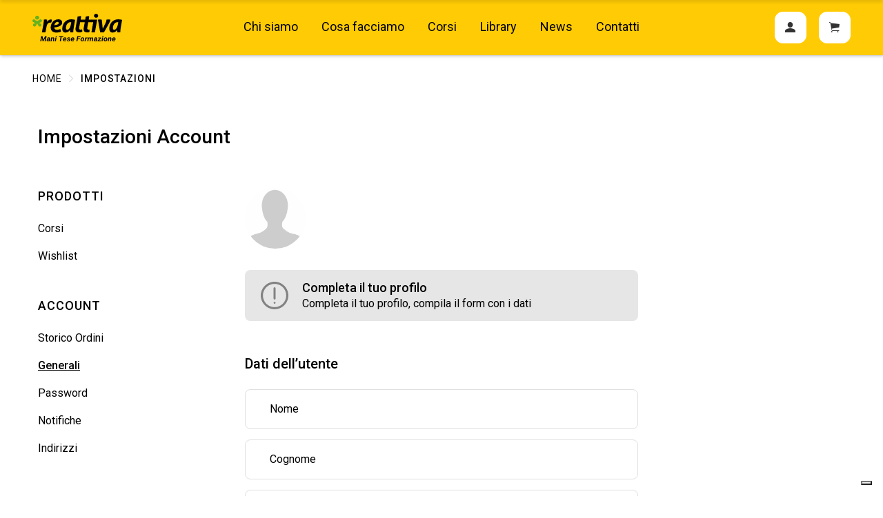

--- FILE ---
content_type: text/html; charset=UTF-8
request_url: https://www.reattiva.org/profilo/generali
body_size: 8017
content:
<!DOCTYPE html>
<html class="no-js" lang="it">
<head>
    <!-- Google Tag Manager -->
    <script>(function (w, d, s, l, i) {
            w[l] = w[l] || [];
            w[l].push({
                'gtm.start':
                    new Date().getTime(), event: 'gtm.js'
            });
            var f = d.getElementsByTagName(s)[0],
                j = d.createElement(s), dl = l != 'dataLayer' ? '&l=' + l : '';
            j.async = true;
            j.src =
                'https://www.googletagmanager.com/gtm.js?id=' + i + dl;
            f.parentNode.insertBefore(j, f);
        })(window, document, 'script', 'dataLayer', 'GTM-NH337HL');</script>
    <!-- End Google Tag Manager -->
    <meta charset="utf-8">
    <meta http-equiv="X-UA-Compatible" content="IE=edge">
    <title>Reattiva - Reattiva Mani Tese Formazione</title>
<meta name="description" content=""/>
<meta property="og:title" content="Reattiva - Reattiva Mani Tese Formazione"/>
<meta property="og:description" content=""/>
<meta property="og:site_name" content="Reattiva Impresa Sociale"/>
<meta property="og:image" content=""/>
<meta name="twitter:card" content="summary"/>
<meta name="twitter:description" content=""/>
<meta name="twitter:title" content="Reattiva"/>
<meta name="twitter:image" content=""/>
    <meta name="viewport" content="width=device-width, initial-scale=1">
    <meta name="facebook-domain-verification" content="yq5lappff9thavu07xpfzxytv0r396"/>
    <link rel="icon" type="image/png" href="https://www.reattiva.org/img/favicon.png">

    <!-- CSS
    ============================================ -->
    <!-- Bootstrap CSS -->
    <link href="https://www.reattiva.org/assets/css/bootstrap.min.css" rel="stylesheet">

    <!-- FontAwesome CSS -->
    <link href="https://www.reattiva.org/assets/css/font-awesome.min.css" rel="stylesheet">

    <!-- Ionicons CSS -->
    <link href="https://www.reattiva.org/assets/css/ionicons.min.css" rel="stylesheet">

    <!-- Themify CSS -->
    <link href="https://www.reattiva.org/assets/css/themify-icons.css" rel="stylesheet">

    <!-- Plugins CSS -->
    <link href="https://www.reattiva.org/assets/css/plugins.css" rel="stylesheet">

    <!-- Helper CSS -->
    <link href="https://www.reattiva.org/assets/css/helper.css" rel="stylesheet">

    <!-- Main CSS -->
    <link href="https://www.reattiva.org/assets/css/main.css" rel="stylesheet">


    <!-- Revolution Slider CSS -->
    <link href="https://www.reattiva.org/assets/revolution/css/settings.css" rel="stylesheet">
    <link href="https://www.reattiva.org/assets/revolution/css/navigation.css" rel="stylesheet">
    <link href="https://www.reattiva.org/assets/revolution/custom-setting.css" rel="stylesheet">

    <!-- jVectorMap JS -->
    <link href="https://www.reattiva.org/assets/css/jquery-jvectormap-2.0.5.css" rel="stylesheet">

    <link href="https://cdn.jsdelivr.net/npm/pretty-checkbox@3.0/dist/pretty-checkbox.min.css" rel="stylesheet">

    <!-- Modernizer JS -->
    <script src="https://www.reattiva.org/assets/js/vendor/modernizr-2.8.3.min.js"></script>


    <link href="https://www.reattiva.org/assets/css/jquery.fancybox.css" rel="stylesheet">
    <link href="https://vjs.zencdn.net/7.8.4/video-js.css" rel="stylesheet"/>
    <link href="https://www.reattiva.org/assets/css/custom.css?v=20262501050631" rel="stylesheet">

    <link href="https://www.reattiva.org/assets/css/owl.carousel.min.css" rel="stylesheet">

    <link href="https://www.reattiva.org/assets/css/owl.theme.default.min.css" rel="stylesheet">

    <link id="bsdp-css" href="https://unpkg.com/bootstrap-datepicker@1.9.0/dist/css/bootstrap-datepicker3.min.css" rel="stylesheet">

    <!-- jQuery JS -->
    <script src="https://www.reattiva.org/assets/js/vendor/jquery.min.js"></script>
    <script src="https://js.stripe.com/v3/"></script>
    <script>
        var stripe = Stripe('pk_live_51Ide5GDpfr7Ma7LLWLk2N2TTzOSPB4L0JYaAeMN0ENUTjJlAvkQA8YGEa2m0Fcc4l43CrAhYFa51Y6rBOcB1TgVI00EePT2kON');
    </script>
    <script src="https://www.reattiva.org/assets/js/global.js?v=20260125050631"></script>

    <link href="https://fonts.googleapis.com/css?family=Roboto:300,400,500,700&display=swap" rel="stylesheet">
    <style>
        .header-transparent-background.is-sticky .logo a img:nth-child(1) {
            visibility: visible;
            opacity: 1;
            display: block;
        }

        .header-transparent-background:hover .logo a img:nth-child(1) {
            visibility: visible;
            opacity: 1;
            display: block;
        }

        .header-transparent-background .logo a {
            display: flex !important;
            margin: 0px;
            padding: 0px;
        }

        .header-transparent-background:hover .logo a {
            display: flex !important;
            margin: 0px;
            padding: 0px;
        }

        @media only screen  and (min-device-width: 768px)  and (max-device-width: 1024px) {

        }

        @media only screen and (max-width: 767px) {

        }

    </style>
    <!-- Global site tag (gtag.js) - Google Analytics -->
    <script async src="https://www.googletagmanager.com/gtag/js?id=UA-74434177-5"></script>
    <script>
        window.dataLayer = window.dataLayer || [];

        function gtag() {
            dataLayer.push(arguments);
        }

        gtag('js', new Date());

        gtag('config', 'UA-74434177-5');
    </script>
    <!-- Global site tag (gtag.js) - Google Analytics -->
    <script async src="https://www.googletagmanager.com/gtag/js?id=G-TFL6G553X1"></script>
    <script>
        window.dataLayer = window.dataLayer || [];

        function gtag() {
            dataLayer.push(arguments);
        }

        gtag('js', new Date());

        gtag('config', 'G-TFL6G553X1');
    </script>
    <!-- Facebook Pixel Code -->
    <script>
        !function (f, b, e, v, n, t, s) {
            if (f.fbq) return;
            n = f.fbq = function () {
                n.callMethod ?
                    n.callMethod.apply(n, arguments) : n.queue.push(arguments)
            };
            if (!f._fbq) f._fbq = n;
            n.push = n;
            n.loaded = !0;
            n.version = '2.0';
            n.queue = [];
            t = b.createElement(e);
            t.async = !0;
            t.src = v;
            s = b.getElementsByTagName(e)[0];
            s.parentNode.insertBefore(t, s)
        }(window, document, 'script',
            'https://connect.facebook.net/en_US/fbevents.js');
        fbq('init', '413080750230721');
        fbq('track', 'PageView');
    </script>
    <noscript><img height="1" width="1" style="display:none"
                   src="https://www.facebook.com/tr?id=413080750230721&ev=PageView&noscript=1"
        /></noscript>
    <!-- End Facebook Pixel Code -->
    <script type="text/javascript">
        var _iub = _iub || [];
        _iub.csConfiguration = {
            "ccpaAcknowledgeOnDisplay": true,
            "ccpaApplies": true,
            "consentOnContinuedBrowsing": false,
            "enableCcpa": true,
            "floatingPreferencesButtonDisplay": "bottom-right",
            "invalidateConsentWithoutLog": true,
            "perPurposeConsent": true,
            "siteId": 2557355,
            "whitelabel": false,
            "cookiePolicyId": 38154272,
            "lang": "it",
            "cookiePolicyUrl": "https://www.reattiva.org/privacy-cookie-policy",
            "privacyPolicyUrl": "https://www.reattiva.org/privacy-cookie-policy",
            "banner": {"acceptButtonDisplay": true, "closeButtonRejects": true, "customizeButtonDisplay": true, "explicitWithdrawal": true, "listPurposes": true, "position": "float-bottom-center", "rejectButtonDisplay": true}
        };
    </script>
    <script type="text/javascript" src="//cdn.iubenda.com/cs/ccpa/stub.js"></script>
    <script type="text/javascript" src="//cdn.iubenda.com/cs/iubenda_cs.js" charset="UTF-8" async></script>
</head>
<body>
<!-- Google Tag Manager (noscript) -->
<noscript>
    <iframe src="https://www.googletagmanager.com/ns.html?id=GTM-NH337HL"
            height="0" width="0" style="display:none;visibility:hidden"></iframe>
</noscript>
<!-- End Google Tag Manager (noscript) -->
<!--=============================================
=            Header wide topbar         =
=============================================-->
<header class="header header-without-topbar  header-offcanvas-about  header-sticky">
    <div class="header-bottom pt-md-40 pb-md-40 pt-sm-40 pb-sm-40">
        <div class="container wide">
            <div class="header-bottom-container">
                <div class="logo-with-offcanvas d-flex">
                    <div class="logo">
                        <a href="https://www.reattiva.org">
                            <img src="https://www.reattiva.org/img/logo-reattiva-footer.svg" style="max-width: 130px" class="img-fluid" alt="">
                        </a>
                    </div>
                </div>
                <div class="header-bottom-navigation">
                    <div class="site-main-nav d-none d-lg-block">
                        <nav class="site-nav center-menu">
                            <ul>
                                <li class="menu-item"><a  href="https://www.reattiva.org/chi-siamo">Chi siamo</a></li>
                                <li class="menu-item"><a  href="https://www.reattiva.org/cosa-facciamo">Cosa facciamo</a></li>
                                <li class="menu-item"><a  href="https://www.reattiva.org/corsi-formazione">Corsi</a></li>
                                <!--<li class="menu-item"><a  href="https://www.reattiva.org/servizi">Servizi</a></li>-->
                                <li class="menu-item"><a  href="https://www.reattiva.org/library">Library</a></li>
                                <li class="menu-item"><a  href="https://www.reattiva.org/news">News</a></li>
                                <li class="menu-item"><a  href="https://www.reattiva.org/contatti">Contatti</a></li>
                                <!--<li class="menu-item"><a  href="https://www.reattiva.org/shop">Shop</a></li>-->
                            </ul>
                        </nav>
                    </div>
                </div>
                <script>
                    function showLoginBox() {
                        if ($(".user_logged_box").css("display") == "none") {
                            $(".user_logged_box").fadeIn();
                        } else {
                            $(".user_logged_box").hide();
                        }
                    }
                </script>
                <div class="header-right-container" style="position: relative">
                                            <div class="header-right-icons d-flex justify-content-end align-items-center h-100">
                            <!--<div class="single-icon search">
                                <a href="https://www.reattiva.org/ricerca" id="search-icon">
                                    <i class="ion-ios-search-strong"></i>
                                </a>
                            </div>-->
                                                                                        <div class="single-icon user-login">
                                    <a id="modal_user_login" class="fancybox standard_modal" data-type="ajax" data-options='{"touch" : false}' data-src="https://www.reattiva.org/modal_user_login.php" href="javascript:;">
                                        <i class="ion-android-person"></i>
                                    </a>
                                </div>
                                                        <div class="single-icon cart">
                                <a href="https://www.reattiva.org/carrello" id="offcanvas-cart-icon">
                                    <i class="ion-ios-cart"></i>
                                                                    </a>
                            </div>
                        </div>
                                        <div class="user_logged_box">
                        <div class="user_profile_avatar">
                            <figure style="background-image: url('https://www.reattiva.org/img/user_default_profile.png')">
                            </figure>
                                                     </div>
                        <div class="user_action">
                            <ul>
                                <li><a  href="https://www.reattiva.org/profilo/corsi">I miei prodotti</a></li>
                                <li><a  href="https://www.reattiva.org/profilo/notifiche">Notifiche</a></li>
                                <li><a  href="https://www.reattiva.org/profilo/wishlist">Wishlist</a></li>
                                <li><a  href="https://www.reattiva.org/profilo/storico-ordini">Storico Ordini</a></li>
                                <li><a class="active" href="https://www.reattiva.org/profilo/generali">Impostazioni</a></li>
                                <li><a href="https://www.reattiva.org/lib/logout.php">Logout</a></li>
                            </ul>
                        </div>
                    </div>
                </div>
            </div>
            <!--=======  End of header bottom container  =======-->

            <!-- Mobile Navigation Start Here -->

            <div class="site-mobile-navigation d-block d-lg-none">
                <div id="dl-menu" class="dl-menuwrapper site-mobile-nav">
                    <!--Site Mobile Menu Toggle Start-->
                    <button class="dl-trigger hamburger hamburger--spin">
                                <span class="hamburger-box">
                                    <span class="hamburger-inner"></span>
                                </span>
                    </button><!--Site Mobile Menu Toggle End-->
                    <ul class="dl-menu dl-menu-toggle">
                        <li><a  href="https://www.reattiva.org/chi-siamo">Chi siamo</a></li>
                        <li><a  href="https://www.reattiva.org/cosa-facciamo">Cosa facciamo</a></li>
                        <li><a  href="https://www.reattiva.org/corsi-formazione">Corsi</a></li>
                        <!--<li><a  href="https://www.reattiva.org/servizi">Servizi</a></li>-->
                        <li><a  href="https://www.reattiva.org/library">Library</a></li>
                        <li><a  href="https://www.reattiva.org/news">News</a></li>
                        <li><a  href="https://www.reattiva.org/contatti">Contatti</a></li>
                    </ul>
                </div>
            </div>
        </div>
    </div>
</header>
<!--<header class="header  header-offcanvas-about  header-sticky">
            <div class="header-bottom pt-md-40 pb-md-40 pt-sm-40 pb-sm-40">
                <div class="container wide">
                    <div class="header-bottom-container">
                        <div class="logo-with-offcanvas d-flex">
                            <div class="logo">
                                <a href="https://www.reattiva.org"><img src="https://www.reattiva.org/upload/gallery/" class="img-fluid" alt=""></a>
                            </div>
                        </div>
                        <div class="header-bottom-navigation">
                            <div class="site-main-nav d-none d-lg-block">
                                <nav class="site-nav center-menu">
                                    
                                </nav>
                            </div>
                        </div>
                        <div class="header-right-container">
                                </div>
                    </div>
        <!--=======  End of header bottom container  =======-->

<!-- Mobile Navigation Start Here -->

<!--<div class="site-mobile-navigation d-block d-lg-none">
    <div id="dl-menu" class="dl-menuwrapper site-mobile-nav">
        <button class="dl-trigger hamburger hamburger--spin">
            <span class="hamburger-box">
                <span class="hamburger-inner"></span>
            </span>
        </button>
        <ul class="dl-menu dl-menu-toggle">
            <li class=""><a href="#">Home</a>
                <ul class="dl-submenu">
                    <li class=""> <a href="#">Home Group One</a>
                        <ul class="dl-submenu">
                            <li><a href="index-trending.html">Trending</a></li>
                            <li><a href="index-collection.html">My collection</a></li>
                            <li><a href="index-special.html">Special</a></li>
                            <li><a href="index-concept.html">concept</a></li>
                            <li><a href="index-smart.html">smart design</a></li>
                        </ul>
                    </li>
                    <li> <a href="#">Home Group Two</a>
                        <ul class="dl-submenu">
                            <li><a href="index-furniture.html">Furniture </a></li>
                            <li><a href="index-essentials.html">Essentials</a></li>
                            <li><a href="index-lookbook.html">Lookbook</a></li>
                            <li><a href="index-wearables.html">Wearables</a></li>
                            <li><a href="index-accessories.html">Accessories</a></li>
                        </ul>
                    </li>
                    <li> <a href="#">Home Group three</a>
                        <ul class="dl-submenu">
                            <li><a href="index-shoppable.html">Shoppable</a></li>
                            <li><a href="index-instagram.html">Instagram Shop</a></li>
                            <li><a href="index-fashion.html">Fashion</a></li>
                            <li><a href="index-perfumes.html">Perfumes</a></li>
                            <li><a href="index-cosmetics.html">Cosmetics</a></li>
                        </ul>
                    </li>
                    <li> <a href="#">Home Group four</a>
                        <ul class="dl-submenu">
                            <li><a href="index-decor.html">Home Decor</a></li>
                            <li><a href="index-creative.html">Creative</a></li>
                        </ul>
                    </li>
                </ul>
            </li>

            <li><a href="#">Shop</a>
                <ul class="dl-submenu">
                    <li class=""> <a href="#">Shop Pages</a>
                        <ul class="dl-submenu">
                            <li><a href="shop-no-sidebar.html">Shop No Sidebar</a></li>
                            <li><a href="shop-left-sidebar.html">Shop Left Sidebar</a></li>
                            <li><a href="shop-right-sidebar.html">Shop Right Sidebar</a></li>
                            <li><a href="shop-fullwidth-no-space.html">Shop Fullwidth No Space</a></li>
                            <li><a href="shop-fullwidth-no-sidebar.html">Shop Fullwidth No Sidebar</a></li>
                            <li><a href="shop-fullwidth-left-sidebar.html">Shop Fullwidth Left Sidebar</a></li>
                            <li><a href="shop-fullwidth-right-sidebar.html">Shop Fullwidth Right Sidebar</a></li>
                        </ul>
                    </li>
                    <li class=""> <a href="#">Product Details Pages</a>
                        <ul class="dl-submenu">
                            <li><a href="shop-product-basic.html">Basic </a></li>
                            <li><a href="shop-product-fullwidth.html">Fullwidth</a></li>
                            <li><a href="shop-product-sticky-details.html">Sticky details</a></li>
                            <li><a href="shop-product-with-sidebar.html">With Sidebar</a></li>
                            <li><a href="shop-product-extra-content.html">Extra Content</a></li>
                            <li><a href="shop-product-variation-image.html">Variation Image</a></li>
                            <li><a href="shop-product-bought-together.html">Bought Together</a></li>


                        </ul>
                    </li>
                    <li class=""> <a href="#">Other Shop Pages</a>
                        <ul class="dl-submenu">
                            <li><a href="shop-product-with-background.html">Product with background</a></li>
                            <li><a href="shop-cart.html">Shopping Cart</a></li>
                            <li><a href="shop-checkout.html">Checkout</a></li>
                            <li><a href="shop-order-tracking.html">Order Tracking</a></li>
                            <li><a href="shop-wishlist.html">Wishlist</a></li>
                            <li><a href="shop-customer-login.html">Customer Login</a></li>
                            <li><a href="shop-by-brand.html">Shop by Brand</a></li>

                        </ul>
                    </li>


                </ul>
            </li>
            <li><a href="#">Elements</a>
                <ul class="dl-submenu">
                    <li class=""> <a href="#">Shop / Products</a>
                        <ul class="dl-submenu">
                            <li><a href="element-product-categories.html">Product Categories</a></li>
                            <li><a href="element-product-sliders.html">Product Sliders</a></li>
                            <li><a href="element-product-tabs.html">Product Tabs</a></li>
                            <li><a href="element-product-widget.html">Product Widget</a></li>
                            <li><a href="element-recent-products.html">Recent Products</a></li>
                        </ul>
                    </li>
                    <li class=""> <a href="#">Shop / Products</a>
                        <ul class="dl-submenu">
                            <li><a href="element-sale-products.html">Sale Products </a></li>
                            <li><a href="element-featured-products.html">Featured products</a></li>
                            <li><a href="element-top-rated-products.html">Top Rated products</a></li>
                            <li><a href="element-bestselling-products.html">Best Selling products</a></li>
                            <li><a href="element-product-attributes.html">Product Attributes</a></li>
                        </ul>
                    </li>
                    <li class=""> <a href="#">Theming</a>
                        <ul class="dl-submenu">
                            <li><a href="element-blog-posts.html">Blog Posts</a></li>
                            <li><a href="element-mailchimp-form.html">Mailchimp Form</a></li>
                            <li><a href="element-icon-box.html">Icon Box</a></li>
                            <li><a href="element-team-member.html">Team Member</a></li>
                            <li><a href="element-instagram.html">Instagram</a></li>

                        </ul>
                    </li>


                </ul>
            </li>
            <li><a href="#">Pages</a>
                <ul class="dl-submenu">
                    <li><a href="about-us.html">About Us</a></li>
                    <li><a href="about-us-2.html">About Us 2</a></li>
                    <li><a href="contact-us.html">Contact Us</a></li>
                    <li><a href="faq.html">F.A.Q</a></li>
                    <li><a href="coming-soon.html">Coming Soon</a></li>
                    <li><a href="404.html">404</a></li>
                    <li><a href="my-account.html">My account</a></li>
                    <li><a href="compare.html">Compare</a></li>
                </ul>
            </li>
            <li><a href="#">Blog</a>
                <ul class="dl-submenu">
                    <li><a href="#">Standard Layout</a>
                        <ul class="dl-submenu">
                            <li><a href="blog-standard-right-sidebar.html">Right Sidebar</a></li>
                            <li><a href="blog-standard-left-sidebar.html">Left Sidebar</a></li>
                            <li><a href="blog-standard-full-width.html">Full Width</a></li>
                        </ul>
                    </li>
                    <li><a href="#">Grid Layout</a>
                        <ul class="dl-submenu">
                            <li><a href="blog-grid-right-sidebar.html">Right Sidebar</a></li>
                            <li><a href="blog-grid-left-sidebar.html">Left Sidebar</a></li>
                            <li><a href="blog-grid-full-width.html">Full Width</a></li>
                        </ul>
                    </li>
                    <li><a href="#">List Layout</a>
                        <ul class="dl-submenu">
                            <li><a href="blog-list-right-sidebar.html">Right Sidebar</a></li>
                            <li><a href="blog-list-left-sidebar.html">Left Sidebar</a></li>
                            <li><a href="blog-list-full-width.html">Full Width</a></li>
                        </ul>
                    </li>
                    <li><a href="#">Masonry Layout</a>
                        <ul class="dl-submenu">
                            <li><a href="blog-masonry-right-sidebar.html">Right Sidebar</a></li>
                            <li><a href="blog-masonry-left-sidebar.html">Left Sidebar</a></li>
                            <li><a href="blog-masonry-full-width.html">Full Width</a></li>
                        </ul>
                    </li>
                    <li><a href="#">1st Full Then Grid</a>
                        <ul class="dl-submenu">
                            <li><a href="blog-full-then-grid-right-sidebar.html">Right Sidebar</a></li>
                            <li><a href="blog-full-then-grid-left-sidebar.html">Left Sidebar</a></li>
                            <li><a href="blog-full-then-grid-full-width.html">Full Width</a></li>
                        </ul>
                    </li>
                    <li><a href="#">Single Post Layout</a>
                        <ul class="dl-submenu">
                            <li><a href="blog-single-post-right-sidebar.html">Right Sidebar</a></li>
                            <li><a href="blog-single-post-left-sidebar.html">Left Sidebar</a></li>
                            <li><a href="blog-single-post-full-width.html">Full Width</a></li>
                        </ul>
                    </li>
                </ul>
            </li>
        </ul>
    </div>
</div>
</div>
</div>            
</header>-->
<script>
    $(document).ready(function () {
            $(".panoramica_modal").fancybox({
                closeExisting: true,
                autoSize: false,
                scrolling: 'auto',
                fitToView: true,
                width: '100%',
                maxWidth: '100%',
                smallBtn: false,
                toolbar: false,
                touch: false
            });

            $(".standard_modal").fancybox({
                closeExisting: true,
                autoSize: false,
                scrolling: 'auto',
                fitToView: true,
                touch: false
            });
        }
    );
</script><style>
    .user_profile_avatar .edit_avatar{position: absolute; cursor: pointer; display: none; top: 33px; left: 33px; z-index: 999}
    .user_profile_avatar:hover figure{opacity: 0.4; position: relative; z-index: 0}
    .user_profile_avatar:hover .edit_avatar{display: block}
</style>
<div class="breadcrumb-area pt-25 pb-50 breadcrumb-page breadcrumb-black">
    <div class="container wide">
        <div class="row">
            <div class="col-lg-12">
                <ul class="breadcrumb-list">
                    <li class="breadcrumb-list__item"><a href="https://www.reattiva.org">HOME</a></li>
                    <li class="breadcrumb-list__item breadcrumb-list__item--active">IMPOSTAZIONI</li>
                </ul>                
            </div>
        </div>
    </div>
</div>
<div id="section2" class="page-default pt-0 mb-90 mb-md-70 mb-sm-55 reattiva-page profilo-utente">
    <div class="container">
        <div class="row mb-130">
            <div class="col-md-12 mb-50">
                <h1>Impostazioni Account</h1>
            </div>
            <div class="col-md-3 profilo-utente-menu">
                <h3>Prodotti</h3>
<ul>
    <li><a  href="https://www.reattiva.org/profilo/corsi">Corsi</a></li>
            <li><a  href="https://www.reattiva.org/profilo/wishlist">Wishlist</a></li>
</ul>
<h3>Account</h3>
<ul>
    <li><a  href="https://www.reattiva.org/profilo/storico-ordini">Storico Ordini</a></li>
    <li><a class="active" href="https://www.reattiva.org/profilo/generali">Generali</a></li>
    <li><a  href="https://www.reattiva.org/profilo/password">Password</a></li>
    <li><a  href="https://www.reattiva.org/profilo/notifiche">Notifiche</a></li>
    <li><a  href="https://www.reattiva.org/profilo/indirizzi">Indirizzi</a></li>
</ul>                        </div>
            <div class="col-md-6">
                <div class="user_profile_avatar" style=" position: relative">
                    <span class="edit_avatar"><img src="https://www.reattiva.org/img/icon_indirizzo_modifica.svg"/></span>
                                            <figure onclick="uploadImage()" style="cursor: pointer; background-image: url('https://www.reattiva.org/img/user_default_profile.png');">                             
                        </figure>
                                                             
                </div>                
                                    <div class="warning_box_large" style="display: block">
                        <b>Completa il tuo profilo</b>
                        <p>Completa il tuo profilo, compila il form con i dati</p>
                    </div>
                                <h2>Dati dell’utente</h2>
                <input type="text" id="user_name" value="" placeholder="Nome" />
                <input type="text" id="user_surname" value="" placeholder="Cognome" />
                <input type="text" id="user_telephone" value="" placeholder="Telefono" />
                <input type="text" id="user_societa" value="" placeholder="Società" />
                <button id='btn_update_info' class="btn_secondary" onclick="updateUserInfo()" >CONFERMA</button>       
                <div id="info_field_error" class="error_box">
                    <p>Ops, qualcosa è andato storto, controlla che tutti i campi siano compilati. Riprova</p>
                </div>
                <h2>Modifica email</h2>
                <input type="text" id="user_mail" value="" placeholder="Email" />
                <input type="text" id="user_email_new" placeholder="Inserisci nuova email" />                        
                <input type="text" id="user_email_confirm" placeholder="Conferma nuova email" />                        
                <button id='btn_update_email' class="btn_secondary" onclick="updateUserEmail()" >AGGIORNA EMAIL</button> 
                <div id="email_field_error" class="error_box">
                    <p>Ops, qualcosa è andato storto, controlla che la mail inserita sia valida. Riprova</p>
                </div>
                <div id='success_email_change' class="success_box_large">
                    <b>Email</b>
                    <p>Ti confermiamo di aver aggiornato l'indirizzo email.</p>
                </div>
            </div>
            <div id="upload_container_profile">
                <div id="filelist_profile" class="profile_upload"></div>
            </div>
            <button style="display: none" type="button" id="pickfiles_profile" class="btn btn-default"></button>
        </div>               
    </div>    
</div>
<script src="https://www.reattiva.org/cpanel/assets/global/plugins/pupload/plupload.full.js" type="text/javascript" ></script>
<script src="https://www.reattiva.org/cpanel/assets/global/plugins/pupload/plupload.browserplus.js" type="text/javascript" ></script>
<script>
                    function uploadImage() {
                        uploader_profile.settings.multipart_params = {'id_elem': '', 'type': 'user_profile'};
                        $("#pickfiles_profile").click();
                    }

                    $(document).ready(function () {

                        uploader_profile = new plupload.Uploader({
                            runtimes: 'html5',
                            browse_button: 'pickfiles_profile',
                            container: 'upload_container_profile',
                            max_file_size: '100mb',
                            url: 'https://www.reattiva.org/lib/upload_image.php',
                            filters: [{title: "Image files", extensions: "jpeg,jpg,png"}],
                            multi_selection: false,
                            autostart: true
                        });


                        uploader_profile.init();

                        uploader_profile.bind('FilesAdded', function (up, files) {
                            uploader_profile.start();
                        });

                        uploader_profile.bind('UploadComplete', function (data) {
                            location.reload();
                        });

                    });
</script>
<!--=====  End of footer top  ======-->
<!--=============================================
=            footer area         =
=============================================-->
<div class="footer-container footer-one pt-100 pb-50">
    <div class="container wide">
        <div class="row">
            <div class="col footer-single-widget">
                <div class="logo">
                    <img src="https://www.reattiva.org/img/logo-reattiva-footer.svg" style="max-width: 120px" class="img-fluid" alt="">
                </div>
                <p style="font-size: 13px">Questo sito è stato realizzato grazie al contributo dell’Agenzia Italiana per la Cooperazione allo Sviluppo, nell'ambito del progetto AID 011798. I contenuti riportati sono di esclusiva responsabilità
                    delle organizzazioni che li hanno prodotti e non rappresentano necessariamente il punto di vista dell’Agenzia.</p>
            </div>
            <div class="col footer-single-widget">
                <a href="https://www.reattiva.org/contatti"><h5 class="widget-title">CONTATTI</h5></a>
                <p>
                    Reattiva Impresa Sociale S.r.l.<br/>
                    Sede legale: Milano, Piazzale Rodolfo Morandi 2<br/>
                    Codice fiscale/P.IVA 11605290961
                </p>
                <!--<div class="footer-nav-container">
                    <nav>
                        <ul>
                            <li><a href="#">Termini e condizioni</a></li>
                            <li><a href="#">Privacy</a></li>                            
                        </ul>
                    </nav>
                </div>-->
            </div>
            <div class="col footer-single-widget">
                <h5 class="widget-title">CONDIZIONI</h5>
                <div class="footer-nav-container">
                    <nav>
                        <ul>
                            <li><a href="https://www.reattiva.org/termini-e-condizioni">Termini e condizioni</a></li>
                            <li><a href="https://www.reattiva.org/privacy-cookie-policy">Privacy</a></li>
                        </ul>
                    </nav>
                </div>
            </div>
            <div class="col footer-single-widget">
                <h5 class="widget-title">FOLLOW US ON</h5>
                <div class="footer-nav-container footer-social-links">
                    <nav>
                        <ul>
                            <li><a target="_blank" rel="nofollow" href="https://www.linkedin.com/company/reattiva-mani-tese-formazione/"><i class="fa fa-linkedin"></i> Linkedin</a></li>
                            <li><a target="_blank" rel="nofollow" href="https://www.facebook.com/reattiva.org"> <i class="fa fa-facebook"></i> Facebook</a></li>
                            <li><a target="_blank" rel="nofollow" href="https://www.instagram.com/reattiva_org/"><i class="fa fa-instagram"></i> Instagram</a></li>
                            <li><a target="_blank" rel="nofollow" href="https://www.youtube.com/channel/UCGVvBQuQOZY8Z8ZIxCHazRw"> <i class="fa fa-youtube"></i> Youtube</a></li>
                        </ul>
                    </nav>
                </div>
                <!--<div class="footer-subscription-widget">
                    <h2 class="footer-subscription-title">Subscribe.</h2>
                    <p class="subscription-subtitle">Subscribe to our newsletter to receive news on update.</p>
                    <div class="subscription-form">
                        <form id="mc-form" class="mc-form">
                            <input type="email" placeholder="Your email address" required>
                            <button type="submit"><i class="ion-ios-arrow-thin-right"></i></button>
                        </form>
                    </div>
                    <div class="mailchimp-alerts">
                        <div class="mailchimp-submitting"></div>
                        <div class="mailchimp-success"></div>
                        <div class="mailchimp-error"></div>
                    </div>
                </div>-->
            </div>
        </div>
    </div>
</div>

<!--=====  End of footer area  ======-->

<!--=====  End of quick view  ======-->

<!-- scroll to top  -->
<a href="#" class="scroll-top"></a>
<!-- end of scroll to top -->

<!-- JS
============================================ -->

<!-- Popper JS -->
<script src="https://www.reattiva.org/assets/js/popper.min.js"></script>

<!-- Bootstrap JS -->
<script src="https://www.reattiva.org/assets/js/bootstrap.min.js"></script>

<!-- Plugins JS -->
<script src="https://www.reattiva.org/assets/js/plugins.js"></script>

<script src="https://www.reattiva.org/assets/js/jquery.fancybox.js"></script>

<!-- Main JS -->
<script src="https://www.reattiva.org/assets/js/main.js?v=20211001-1"></script>

<!-- jVector Map JS -->
<script src="https://www.reattiva.org/assets/js/jquery-jvectormap-2.0.5.min.js"></script>
<script src="https://www.reattiva.org/assets/js/jquery-jvectormap-world-mill-en.js"></script>

<!-- Revolution Slider JS -->
<script src="https://www.reattiva.org/assets/revolution/js/jquery.themepunch.revolution.min.js"></script>
<script src="https://www.reattiva.org/assets/revolution/js/jquery.themepunch.tools.min.js"></script>
<script src="https://www.reattiva.org/assets/revolution/revolution-active.js"></script>

<!-- SLIDER REVOLUTION 5.0 EXTENSIONS  (Load Extensions only on Local File Systems !  The following part can be removed on Server for On Demand Loading) -->
<script type="text/javascript" src="https://www.reattiva.org/assets/revolution/js/extensions/revolution.extension.kenburn.min.js"></script>
<script type="text/javascript" src="https://www.reattiva.org/assets/revolution/js/extensions/revolution.extension.slideanims.min.js"></script>
<script type="text/javascript" src="https://www.reattiva.org/assets/revolution/js/extensions/revolution.extension.actions.min.js"></script>
<script type="text/javascript" src="https://www.reattiva.org/assets/revolution/js/extensions/revolution.extension.layeranimation.min.js"></script>
<script type="text/javascript" src="https://www.reattiva.org/assets/revolution/js/extensions/revolution.extension.navigation.min.js"></script>
<script type="text/javascript" src="https://www.reattiva.org/assets/revolution/js/extensions/revolution.extension.parallax.min.js"></script>

<script type="text/javascript" src="https://www.reattiva.org/assets/js/owl.carousel.min.js"></script>
<script src="https://unpkg.com/bootstrap-datepicker@1.9.0/dist/js/bootstrap-datepicker.min.js"></script>
<script src="https://unpkg.com/bootstrap-datepicker@1.9.0/dist/locales/bootstrap-datepicker.it.min.js" charset="UTF-8"></script>
<script src="https://vjs.zencdn.net/7.8.4/video.js"></script>
<script src="https://www.reattiva.org/assets/js/videojs-youtube.js"></script>
</body>

</html>


--- FILE ---
content_type: text/css
request_url: https://www.reattiva.org/assets/css/main.css
body_size: 38251
content:
/*-----------------------------------------------------------------------------------

    CSS INDEX
    ===================
	
    01. Theme default CSS
    02. Header
    03. Breadcrumb
    04. Section Title
    05. Category
    06. Slider
    07. Short single product
    08. Buttons
    09. Backgrounds
    10. Lookbook Home
    11. Countdown Timer
    12. Blog
    13. Pagination
    14. Instagram section
    15. Shoppable Home
    16. About
    17. Widget
    18. Testimonial
    19. Brands
    20. Product List
    21. Banner
    22. Filter product
    23. Fashion home
    24. Cosmetics home
    25. Shop
    26. Shop product
    27. Order tracking
    28. My account
    29. Cart and wishlist
    30. Checkout
    31. 404
    32. Coming soon
    33. FAQ
    34. Call to action area
    35. Contact Us
    36. Icon box
    37. Google map
    38. Team
    39. Newsletter
    40. Footer
    41. Compare


-----------------------------------------------------------------------------------*/
/*----------------------------------------*/
/*  01. Theme default CSS
/*----------------------------------------*/
/*-- Google Font --*/
@import url("https://fonts.googleapis.com/css?family=Work+Sans:100,200,300,400,500,600,700,800,900");
@import url("https://fonts.googleapis.com/css?family=Spectral:300,300i,400,400i,500,500i,600,600i,700,700i&display=swap");
/*-- Common Style --*/
*, *::after, *::before {
  -webkit-box-sizing: border-box;
  box-sizing: border-box; }

html, body {
  height: 100%; }

body {
  background-color: #ffffff;
  line-height: 24px;
  font-size: 15px;
  font-style: normal;
  font-weight: 400;
  visibility: visible;
  font-family: "Work Sans", sans-serif;
  color: #777777;
  position: relative; }
  body.newsletter-overlay-active {
    overflow: hidden;
    position: relative; }
    body.newsletter-overlay-active:after {
      position: fixed;
      top: 0;
      left: 0;
      width: 100%;
      height: 100%;
      content: "";
      background-color: #333;
      opacity: 0.8;
      z-index: 999;
      visibility: visible; }
  body.vertical-header {
    padding-left: 120px; }
    @media only screen and (min-width: 992px) and (max-width: 1199px) {
      body.vertical-header {
        padding-left: 0; } }
    @media only screen and (min-width: 768px) and (max-width: 991px) {
      body.vertical-header {
        padding-left: 0; } }
    @media only screen and (max-width: 767px) {
      body.vertical-header {
        padding-left: 0; } }
  body.active-body-search-overlay {
    overflow: hidden; }

h1, h2, h3, h4, h5, h6 {
  color: #333333;
  font-family: "Work Sans", sans-serif;
  font-weight: 400;
  margin-top: 0; }

h1 {
  font-size: 36px;
  line-height: 42px; }

h2 {
  font-size: 30px;
  line-height: 36px; }

h3 {
  font-size: 24px;
  line-height: 30px; }

h4 {
  font-size: 18px;
  line-height: 24px; }

h5 {
  font-size: 14px;
  line-height: 18px; }

h6 {
  font-size: 12px;
  line-height: 14px; }

p:last-child {
  margin-bottom: 0; }

a, button {
  color: inherit;
  display: inline-block;
  line-height: inherit;
  text-decoration: none;
  cursor: pointer; }

a, button, img, input, span {
  -webkit-transition: all 0.3s ease 0s;
  -o-transition: all 0.3s ease 0s;
  transition: all 0.3s ease 0s; }

*:focus {
  outline: none !important; }

a:focus {
  color: inherit;
  outline: none;
  text-decoration: none; }

a:hover {
  text-decoration: none; }

button, input[type="submit"] {
  cursor: pointer; }

ul {
  list-style: outside none none;
  margin: 0;
  padding: 0; }

/*-- 
    - Input Placeholder
-----------------------------------------*/
input:-moz-placeholder, textarea:-moz-placeholder {
  opacity: 1;
  -ms-filter: "progid:DXImageTransform.Microsoft.Alpha(Opacity=100)"; }

input::-webkit-input-placeholder, textarea::-webkit-input-placeholder {
  opacity: 1;
  -ms-filter: "progid:DXImageTransform.Microsoft.Alpha(Opacity=100)"; }

input::-moz-placeholder, textarea::-moz-placeholder {
  opacity: 1;
  -ms-filter: "progid:DXImageTransform.Microsoft.Alpha(Opacity=100)"; }

input:-ms-input-placeholder, textarea:-ms-input-placeholder {
  opacity: 1;
  -ms-filter: "progid:DXImageTransform.Microsoft.Alpha(Opacity=100)"; }

/*-- Tab Content & Pane Fix --*/
.tab-content {
  width: 100%; }
  .tab-content .tab-pane {
    display: block;
    height: 0;
    max-width: 100%;
    visibility: hidden;
    overflow: hidden;
    opacity: 0; }
    .tab-content .tab-pane.active {
      height: auto;
      visibility: visible;
      opacity: 1;
      overflow: visible; }

/* active inactive class */
.active {
  visibility: visible;
  opacity: 1; }

.inactive {
  visibility: hidden;
  opacity: 0; }

/* scroll to top*/
a.scroll-top {
  background: #333333;
  width: 50px;
  height: 50px;
  line-height: 50px;
  display: none;
  text-align: center;
  color: #ffffff;
  font-family: 'Ionicons';
  position: fixed;
  right: 25px;
  bottom: 25px;
  z-index: 999;
  border-radius: 50%; }
  a.scroll-top:after {
    content: "\f3d7";
    display: inline;
    font-size: 25px; }
  a.scroll-top:hover {
    background-color: #abb8c0; }

/*----------  Sharp border tippyjs theme  ----------*/
/* If `animateFill: true` (default) */
.tippy-tooltip.sharpborder-theme .tippy-backdrop {
  background-color: #333333;
  font-weight: 400;
  color: #fff; }

/* If `animateFill: false` */
.tippy-tooltip.sharpborder-theme {
  font-weight: 400;
  border-radius: 0;
  font-size: 12px;
  -webkit-box-shadow: 4px 4px 8px rgba(0, 0, 0, 0.3);
  box-shadow: 4px 4px 8px rgba(0, 0, 0, 0.3);
  background: #383838;
  color: #fff;
  line-height: 12px;
  white-space: nowrap;
  padding: 8px 10px; }

/*----------  no background style  ----------*/
.no-bg {
  background-color: transparent !important; }

/*----------  separator  ----------*/
.separator {
  width: 100%;
  height: 1px;
  background-color: #EBEBEB; }

/*----------  home content  ----------*/
.home-content {
  overflow-x: hidden; }

/*----------  small separator  ----------*/
.small-separator {
  position: relative; }
  .small-separator span {
    position: absolute;
    width: 120px;
    height: 2px;
    background-color: #D8D8D8;
    left: 50%;
    bottom: 0;
    -webkit-transform: translateX(-50%);
    -ms-transform: translateX(-50%);
    transform: translateX(-50%); }

/*----------  form  ----------*/
.lezada-form form input[type="text"], .lezada-form form input[type="email"], .lezada-form form input[type="password"], .lezada-form form textarea {
  font-size: 14px;
  display: block;
  color: #333;
  width: 100%;
  border: 1px solid transparent;
  -webkit-transition: all .3s ease-in-out;
  -o-transition: all .3s ease-in-out;
  transition: all .3s ease-in-out;
  background: transparent;
  border-bottom: 2px solid #cccccc;
  padding: 9.5px 0; }
  .lezada-form form input[type="text"]:hover, .lezada-form form input[type="text"]:active, .lezada-form form input[type="text"]:focus, .lezada-form form input[type="email"]:hover, .lezada-form form input[type="email"]:active, .lezada-form form input[type="email"]:focus, .lezada-form form input[type="password"]:hover, .lezada-form form input[type="password"]:active, .lezada-form form input[type="password"]:focus, .lezada-form form textarea:hover, .lezada-form form textarea:active, .lezada-form form textarea:focus {
    border-bottom-color: #333; }

.lezada-form form ::-webkit-input-placeholder {
  /* Chrome, Firefox, Opera, Safari 10.1+ */
  color: #777;
  opacity: 1;
  /* Firefox */ }

.lezada-form form :-ms-input-placeholder {
  /* Chrome, Firefox, Opera, Safari 10.1+ */
  color: #777;
  opacity: 1;
  /* Firefox */ }

.lezada-form form ::-ms-input-placeholder {
  /* Chrome, Firefox, Opera, Safari 10.1+ */
  color: #777;
  opacity: 1;
  /* Firefox */ }

.lezada-form form ::placeholder {
  /* Chrome, Firefox, Opera, Safari 10.1+ */
  color: #777;
  opacity: 1;
  /* Firefox */ }

.lezada-form form :-ms-input-placeholder {
  /* Internet Explorer 10-11 */
  color: #777; }

.lezada-form form ::-ms-input-placeholder {
  /* Microsoft Edge */
  color: #777; }

.overflow-hidden {
  overflow: hidden; }

/*----------  container custom style  ----------*/
@media (min-width: 1200px) {
  .container {
    max-width: 1200px; }
    .container.wide {
      max-width: 95%; }
    .container.full {
      max-width: 100%;
      padding: 0; } }

/*=============================================
=            02. Header            =
=============================================*/
/*
    Site Mobile Navigation
------------------------------------------*/
.site-mobile-navigation {
  width: 100%;
  position: relative;
  z-index: 99; }

/*Site Mobile Nav*/
.site-mobile-nav {
  margin-right: 0 !important;
  max-width: none; }

.site-mobile-nav .dl-trigger {
  position: absolute;
  right: 0;
  top: -25px; }

.site-mobile-nav .hamburger {
  display: block;
  cursor: pointer;
  -webkit-transition: all 0.15s linear;
  -o-transition: all 0.15s linear;
  transition: all 0.15s linear;
  background-color: transparent;
  border: 0;
  margin: 0;
  overflow: visible;
  padding: 0;
  width: auto;
  height: auto; }

.site-mobile-nav .hamburger.dl-active, .site-mobile-nav .hamburger:hover, .site-mobile-nav .hamburger:focus {
  background-color: transparent; }

.site-mobile-nav .hamburger::after {
  display: none; }

.site-mobile-nav .hamburger .hamburger-box {
  width: 26px;
  height: 20px;
  display: block;
  position: relative; }

.site-mobile-nav .hamburger .hamburger-box .hamburger-inner {
  display: block;
  top: 50%;
  margin-top: -2px; }

.site-mobile-nav .hamburger .hamburger-box .hamburger-inner, .site-mobile-nav .hamburger .hamburger-box .hamburger-inner::before, .site-mobile-nav .hamburger .hamburger-box .hamburger-inner::after {
  width: 26px;
  height: 2px;
  background-color: #232324;
  border-radius: 4px;
  position: absolute;
  -webkit-transition: all 0.15s ease;
  -o-transition: all 0.15s ease;
  transition: all 0.15s ease; }

.site-mobile-nav .hamburger .hamburger-box .hamburger-inner::before, .site-mobile-nav .hamburger .hamburger-box .hamburger-inner::after {
  content: "";
  display: block; }

.site-mobile-nav .hamburger .hamburger-box .hamburger-inner::before {
  top: -8px; }

.site-mobile-nav .hamburger .hamburger-box .hamburger-inner::after {
  bottom: -8px; }

.site-mobile-nav .hamburger--spin .hamburger-inner {
  -webkit-transition-duration: 0.22s;
  -o-transition-duration: 0.22s;
  transition-duration: 0.22s;
  -webkit-transition-timing-function: cubic-bezier(0.55, 0.055, 0.675, 0.19);
  -o-transition-timing-function: cubic-bezier(0.55, 0.055, 0.675, 0.19);
  transition-timing-function: cubic-bezier(0.55, 0.055, 0.675, 0.19); }

.site-mobile-nav .hamburger--spin .hamburger-inner::before {
  -webkit-transition: top 0.1s 0.25s ease-in, opacity 0.1s ease-in;
  -o-transition: top 0.1s 0.25s ease-in, opacity 0.1s ease-in;
  transition: top 0.1s 0.25s ease-in, opacity 0.1s ease-in; }

.site-mobile-nav .hamburger--spin .hamburger-inner::after {
  -webkit-transition: bottom 0.1s 0.25s ease-in, -webkit-transform 0.22s cubic-bezier(0.55, 0.055, 0.675, 0.19);
  transition: bottom 0.1s 0.25s ease-in, -webkit-transform 0.22s cubic-bezier(0.55, 0.055, 0.675, 0.19);
  -o-transition: bottom 0.1s 0.25s ease-in, transform 0.22s cubic-bezier(0.55, 0.055, 0.675, 0.19);
  transition: bottom 0.1s 0.25s ease-in, transform 0.22s cubic-bezier(0.55, 0.055, 0.675, 0.19);
  transition: bottom 0.1s 0.25s ease-in, transform 0.22s cubic-bezier(0.55, 0.055, 0.675, 0.19), -webkit-transform 0.22s cubic-bezier(0.55, 0.055, 0.675, 0.19); }

.site-mobile-nav .hamburger--spin.dl-active .hamburger-inner {
  -webkit-transform: rotate(225deg);
  -ms-transform: rotate(225deg);
  transform: rotate(225deg);
  -webkit-transition-delay: 0.12s;
  -o-transition-delay: 0.12s;
  transition-delay: 0.12s;
  -webkit-transition-timing-function: cubic-bezier(0.215, 0.61, 0.355, 1);
  -o-transition-timing-function: cubic-bezier(0.215, 0.61, 0.355, 1);
  transition-timing-function: cubic-bezier(0.215, 0.61, 0.355, 1); }

.site-mobile-nav .hamburger--spin.dl-active .hamburger-inner::before {
  top: 0;
  opacity: 0;
  -webkit-transition: top 0.1s ease-out, opacity 0.1s 0.12s ease-out;
  -o-transition: top 0.1s ease-out, opacity 0.1s 0.12s ease-out;
  transition: top 0.1s ease-out, opacity 0.1s 0.12s ease-out; }

.site-mobile-nav .hamburger--spin.dl-active .hamburger-inner::after {
  bottom: 0;
  -webkit-transform: rotate(-90deg);
  -ms-transform: rotate(-90deg);
  transform: rotate(-90deg);
  -webkit-transition: bottom 0.1s ease-out, -webkit-transform 0.22s 0.12s cubic-bezier(0.215, 0.61, 0.355, 1);
  transition: bottom 0.1s ease-out, -webkit-transform 0.22s 0.12s cubic-bezier(0.215, 0.61, 0.355, 1);
  -o-transition: bottom 0.1s ease-out, transform 0.22s 0.12s cubic-bezier(0.215, 0.61, 0.355, 1);
  transition: bottom 0.1s ease-out, transform 0.22s 0.12s cubic-bezier(0.215, 0.61, 0.355, 1);
  transition: bottom 0.1s ease-out, transform 0.22s 0.12s cubic-bezier(0.215, 0.61, 0.355, 1), -webkit-transform 0.22s 0.12s cubic-bezier(0.215, 0.61, 0.355, 1); }

.site-mobile-nav .dl-menu {
  background-color: #ffffff;
  overflow: hidden;
  -webkit-box-shadow: 0 2px 12px 2px rgba(0, 0, 0, 0.1);
  box-shadow: 0 2px 12px 2px rgba(0, 0, 0, 0.1);
  margin: 40px 0 0 0; }

.site-mobile-nav .dl-menu li {
  border-bottom: 1px solid #eeeeee; }

.site-mobile-nav .dl-menu li:last-child {
  border-bottom: none; }

.site-mobile-nav .dl-menu li > a {
  color: #232324;
  display: block;
  position: relative;
  padding: 10px 25px;
  line-height: 30px;
  font-weight: 400; }

.site-mobile-nav .dl-menu li > a:not(:only-child)::after {
  font-family: "FontAwesome";
  content: "\f105";
  font-size: 18px;
  color: #232324;
  right: 25px; }

.site-mobile-nav .dl-menu li:hover > a {
  color: #ffffff;
  background-color: #333333; }

.site-mobile-nav .dl-menu li:hover > a::after {
  color: #ffffff; }

.site-mobile-nav .dl-menu li .dl-submenu {
  background-color: transparent !important; }

.site-mobile-nav .dl-menu li .dl-submenu li.dl-back a {
  background-color: transparent;
  text-align: right;
  color: #232324;
  z-index: 3;
  position: relative; }

.site-mobile-nav .dl-menu li .dl-submenu li.dl-back a::after {
  font-family: "FontAwesome";
  content: "\f177";
  left: 25px;
  color: #232324;
  z-index: -1;
  position: absolute;
  top: 0;
  line-height: 50px;
  width: auto;
  right: auto; }

.site-mobile-nav .dl-menu li .dl-submenu li.dl-back:hover a {
  color: #ffffff;
  background-color: #333333; }

.site-mobile-nav .dl-menu li .dl-submenu li.dl-back:hover a::after {
  color: #ffffff; }

.site-mobile-nav .dl-submenu {
  background-color: #ffffff !important;
  top: 40px !important; }

/*----------  offcanvas about  ----------*/
.about-overlay {
  position: fixed;
  top: 0;
  left: 0;
  width: 100%;
  height: 100vh;
  z-index: 1;
  visibility: hidden;
  opacity: 0;
  -webkit-transition: 0.3s;
  -o-transition: 0.3s;
  transition: 0.3s; }
  .about-overlay.active-about-overlay {
    visibility: visible;
    opacity: 1;
    -webkit-transition: 0.3s;
    -o-transition: 0.3s;
    transition: 0.3s;
    z-index: 9999; }
    .about-overlay.active-about-overlay .overlay-content {
      -webkit-transform: translateX(0);
      -ms-transform: translateX(0);
      transform: translateX(0);
      -webkit-transition: 0.6s;
      -o-transition: 0.6s;
      transition: 0.6s;
      visibility: visible;
      opacity: 1; }
    .about-overlay.active-about-overlay:after {
      visibility: visible;
      opacity: 0.5;
      -webkit-transition: 0.3s;
      -o-transition: 0.3s;
      transition: 0.3s; }
  .about-overlay:after {
    position: absolute;
    top: 0;
    left: 0;
    width: 100%;
    height: 100vh;
    background-color: #000000;
    opacity: 0;
    visibility: hidden;
    z-index: -1;
    content: "";
    -webkit-transition: 0.3s;
    -o-transition: 0.3s;
    transition: 0.3s; }
  .about-overlay .overlay-content {
    background-color: #ffffff;
    width: 360px;
    height: 100vh;
    z-index: 3;
    padding: 30px 40px;
    position: relative;
    -webkit-transform: translateX(-100%);
    -ms-transform: translateX(-100%);
    transform: translateX(-100%);
    -webkit-transition: 0.6s;
    -o-transition: 0.6s;
    transition: 0.6s;
    visibility: hidden;
    opacity: 0;
    overflow: auto; }
    .about-overlay .overlay-content .overlay-content-container {
      padding: 20px 0; }
    .about-overlay .overlay-content .close-icon {
      position: absolute;
      top: 30px;
      right: 30px; }
      .about-overlay .overlay-content .close-icon a {
        -webkit-transition: 0.6s;
        -o-transition: 0.6s;
        transition: 0.6s; }
        .about-overlay .overlay-content .close-icon a:hover {
          -webkit-transform: rotate(90deg);
          -ms-transform: rotate(90deg);
          transform: rotate(90deg); }
        .about-overlay .overlay-content .close-icon a i {
          font-size: 25px;
          color: #333333; }
    .about-overlay .overlay-content .widget-wrapper .single-widget h2.widget-title {
      font-size: 24px;
      line-height: 26px;
      margin-bottom: 30px; }
    .about-overlay .overlay-content .contact-widget .email {
      margin-bottom: 35px; }
      .about-overlay .overlay-content .contact-widget .email a:hover {
        color: #333333; }
    .about-overlay .overlay-content .contact-widget .phone {
      font-size: 24px;
      font-weight: 600;
      color: #333;
      margin-bottom: 35px; }
    .about-overlay .overlay-content .contact-widget .social-icons ul li {
      display: inline-block; }
      .about-overlay .overlay-content .contact-widget .social-icons ul li:last-child a {
        margin-right: 0; }
      .about-overlay .overlay-content .contact-widget .social-icons ul li a {
        display: inline-block;
        margin-right: 20px;
        color: inherit; }
        .about-overlay .overlay-content .contact-widget .social-icons ul li a i {
          font-size: 18px; }

/*----------  wishlist overlay  ----------*/
/*----------  offcanvas wishlist  ----------*/
.wishlist-overlay {
  position: fixed;
  top: 0;
  right: 0;
  width: 100%;
  height: 100%;
  z-index: 9998;
  visibility: hidden;
  opacity: 0;
  -webkit-transition: 0.3s;
  -o-transition: 0.3s;
  transition: 0.3s; }
  .wishlist-overlay.active-wishlist-overlay {
    visibility: visible;
    opacity: 1;
    -webkit-transition: 0.3s;
    -o-transition: 0.3s;
    transition: 0.3s; }
    .wishlist-overlay.active-wishlist-overlay .wishlist-overlay-content {
      -webkit-transform: translateX(0);
      -ms-transform: translateX(0);
      transform: translateX(0);
      -webkit-transition: 0.6s;
      -o-transition: 0.6s;
      transition: 0.6s; }
    .wishlist-overlay.active-wishlist-overlay:after {
      visibility: visible;
      opacity: 0.5;
      -webkit-transition: 0.3s;
      -o-transition: 0.3s;
      transition: 0.3s; }
  .wishlist-overlay:after {
    position: absolute;
    top: 0;
    left: 0;
    width: 100%;
    height: 100%;
    background-color: #000000;
    opacity: 0;
    visibility: hidden;
    z-index: -1;
    content: "";
    -webkit-transition: 0.3s;
    -o-transition: 0.3s;
    transition: 0.3s; }
  .wishlist-overlay .wishlist-overlay-content {
    background-color: #ffffff;
    width: 380px;
    height: 100%;
    z-index: 9999;
    padding: 20px;
    position: fixed;
    -webkit-transform: translateX(100%);
    -ms-transform: translateX(100%);
    transform: translateX(100%);
    -webkit-transition: 0.6s;
    -o-transition: 0.6s;
    transition: 0.6s;
    top: 0;
    right: 0;
    overflow: auto; }
    .wishlist-overlay .wishlist-overlay-content .close-icon {
      position: absolute;
      top: 20px;
      right: 20px; }
      .wishlist-overlay .wishlist-overlay-content .close-icon a {
        -webkit-transition: 0.6s;
        -o-transition: 0.6s;
        transition: 0.6s; }
        .wishlist-overlay .wishlist-overlay-content .close-icon a:hover {
          -webkit-transform: rotate(90deg);
          -ms-transform: rotate(90deg);
          transform: rotate(90deg); }
        .wishlist-overlay .wishlist-overlay-content .close-icon a i {
          font-size: 25px;
          color: #333333; }

/*----------  cart overlay  ----------*/
/*----------  offcanvas cart  ----------*/
.cart-overlay {
  position: fixed;
  top: 0;
  right: 0;
  width: 100%;
  height: 100%;
  z-index: 9998;
  visibility: hidden;
  opacity: 0;
  -webkit-transition: 0.3s;
  -o-transition: 0.3s;
  transition: 0.3s; }
  .cart-overlay.active-cart-overlay {
    visibility: visible;
    opacity: 1;
    -webkit-transition: 0.3s;
    -o-transition: 0.3s;
    transition: 0.3s; }
    .cart-overlay.active-cart-overlay .cart-overlay-content {
      -webkit-transform: translateX(0);
      -ms-transform: translateX(0);
      transform: translateX(0);
      -webkit-transition: 0.6s;
      -o-transition: 0.6s;
      transition: 0.6s; }
    .cart-overlay.active-cart-overlay:after {
      visibility: visible;
      opacity: 0.5;
      -webkit-transition: 0.3s;
      -o-transition: 0.3s;
      transition: 0.3s; }
  .cart-overlay:after {
    position: absolute;
    top: 0;
    left: 0;
    width: 100%;
    height: 100%;
    background-color: #000000;
    opacity: 0;
    visibility: hidden;
    z-index: -1;
    content: "";
    -webkit-transition: 0.3s;
    -o-transition: 0.3s;
    transition: 0.3s; }
  .cart-overlay .cart-overlay-content {
    background-color: #ffffff;
    width: 380px;
    height: 100%;
    z-index: 9999;
    padding: 20px;
    position: fixed;
    -webkit-transform: translateX(100%);
    -ms-transform: translateX(100%);
    transform: translateX(100%);
    -webkit-transition: 0.6s;
    -o-transition: 0.6s;
    transition: 0.6s;
    top: 0;
    right: 0;
    overflow: auto; }
    @media only screen and (max-width: 479px) {
      .cart-overlay .cart-overlay-content {
        width: 300px; } }
    .cart-overlay .cart-overlay-content .close-icon {
      position: absolute;
      top: 20px;
      right: 20px; }
      .cart-overlay .cart-overlay-content .close-icon a {
        -webkit-transition: 0.6s;
        -o-transition: 0.6s;
        transition: 0.6s; }
        .cart-overlay .cart-overlay-content .close-icon a:hover {
          -webkit-transform: rotate(90deg);
          -ms-transform: rotate(90deg);
          transform: rotate(90deg); }
        .cart-overlay .cart-overlay-content .close-icon a i {
          font-size: 25px;
          color: #333333; }

.offcanvas-cart-content-container .cart-title {
  font-size: 18px;
  line-height: 28px;
  color: #333333;
  font-weight: 500;
  border-bottom: 1px solid #eeeeee;
  padding-bottom: 5px;
  margin-bottom: 20px; }

.offcanvas-cart-content-container .cart-product-wrapper .cart-product-container {
  position: relative;
  max-height: 330px;
  overflow: auto; }
  .offcanvas-cart-content-container .cart-product-wrapper .cart-product-container .single-cart-product {
    position: relative;
    display: -webkit-box;
    display: -ms-flexbox;
    display: flex;
    border-bottom: 1px solid #eeeeee;
    padding-bottom: 25px;
    margin-bottom: 25px; }
    .offcanvas-cart-content-container .cart-product-wrapper .cart-product-container .single-cart-product .cart-close-icon {
      position: absolute;
      top: 0;
      right: 15px;
      line-height: 8px; }
      .offcanvas-cart-content-container .cart-product-wrapper .cart-product-container .single-cart-product .cart-close-icon a {
        color: #333333; }
        .offcanvas-cart-content-container .cart-product-wrapper .cart-product-container .single-cart-product .cart-close-icon a i {
          font-size: 8px; }
        .offcanvas-cart-content-container .cart-product-wrapper .cart-product-container .single-cart-product .cart-close-icon a:hover {
          color: #ff0000; }
    .offcanvas-cart-content-container .cart-product-wrapper .cart-product-container .single-cart-product:last-child {
      margin-bottom: 0; }
    .offcanvas-cart-content-container .cart-product-wrapper .cart-product-container .single-cart-product .image {
      width: 80px;
      margin-right: 15px; }
    .offcanvas-cart-content-container .cart-product-wrapper .cart-product-container .single-cart-product .content {
      width: calc(100% - 80px); }
      .offcanvas-cart-content-container .cart-product-wrapper .cart-product-container .single-cart-product .content h5 {
        font-size: 15px;
        line-height: 17px; }
        .offcanvas-cart-content-container .cart-product-wrapper .cart-product-container .single-cart-product .content h5 a {
          color: #333333; }
      .offcanvas-cart-content-container .cart-product-wrapper .cart-product-container .single-cart-product .content p .cart-count {
        font-size: 12px;
        line-height: 22px;
        color: #7e7e7e; }
      .offcanvas-cart-content-container .cart-product-wrapper .cart-product-container .single-cart-product .content p .main-price {
        font-size: 14px;
        line-height: 22px;
        font-weight: 600;
        color: #333333; }
        .offcanvas-cart-content-container .cart-product-wrapper .cart-product-container .single-cart-product .content p .main-price.discounted {
          font-size: 12px;
          line-height: 22px;
          color: #7e7e7e;
          text-decoration: line-through; }
      .offcanvas-cart-content-container .cart-product-wrapper .cart-product-container .single-cart-product .content p .discounted-price {
        font-size: 14px;
        line-height: 22px;
        font-weight: 600;
        color: #333333; }

.offcanvas-cart-content-container .cart-product-wrapper .cart-subtotal {
  border-top: 1px solid #eeeeee;
  border-bottom: 1px solid #eeeeee;
  padding-top: 10px;
  padding-bottom: 10px;
  margin-top: 25px;
  font-size: 16px;
  font-weight: 600;
  line-height: 25px;
  color: #333333; }
  .offcanvas-cart-content-container .cart-product-wrapper .cart-subtotal .subtotal-amount {
    float: right;
    overflow: hidden; }

.offcanvas-cart-content-container .cart-product-wrapper .free-shipping-text {
  margin-top: 25px; }

.offcanvas-cart-content-container .cart-product-wrapper .cart-buttons {
  margin-top: 30px; }
  .offcanvas-cart-content-container .cart-product-wrapper .cart-buttons a {
    text-transform: uppercase;
    font-size: 14px;
    font-weight: 500;
    letter-spacing: 1px;
    color: #ffffff;
    border-radius: 0;
    border: 1px solid #333333;
    background-color: #333333;
    display: block;
    text-align: center;
    padding: 5px 10px;
    margin-bottom: 15px; }
    .offcanvas-cart-content-container .cart-product-wrapper .cart-buttons a:last-child {
      margin-bottom: 0; }
    .offcanvas-cart-content-container .cart-product-wrapper .cart-buttons a:hover {
      background-color: #d3122a;
      border-color: #d3122a; }

/*----------  search overlay  ----------*/
.search-overlay {
  position: fixed;
  top: 0;
  left: 0;
  width: 100%;
  height: 100vh;
  background-color: #ffffff;
  -webkit-transform: translate3d(100%, 0, 0);
  transform: translate3d(100%, 0, 0);
  -webkit-transition: 0.6s;
  -o-transition: 0.6s;
  transition: 0.6s;
  z-index: 999999; }
  .search-overlay.active-search-overlay {
    -webkit-transform: translate3d(0, 0, 0);
    transform: translate3d(0, 0, 0); }
  .search-overlay .search-close-icon {
    position: absolute;
    top: 30px;
    right: 30px; }
    .search-overlay .search-close-icon a {
      -webkit-transition: 0.6s;
      -o-transition: 0.6s;
      transition: 0.6s; }
      .search-overlay .search-close-icon a i {
        font-size: 40px;
        color: #333333; }
        @media only screen and (max-width: 767px) {
          .search-overlay .search-close-icon a i {
            font-size: 25px; } }
      .search-overlay .search-close-icon a:hover {
        -webkit-transform: rotate(90deg);
        -ms-transform: rotate(90deg);
        transform: rotate(90deg); }
  .search-overlay .search-overlay-content {
    position: absolute;
    top: 50%;
    left: 50%;
    -webkit-transform: translate(-50%, -50%);
    -ms-transform: translate(-50%, -50%);
    transform: translate(-50%, -50%); }
    .search-overlay .search-overlay-content .input-box {
      margin-bottom: 15px; }
      .search-overlay .search-overlay-content .input-box form input {
        background: none;
        border: none;
        border-bottom: 2px solid #222222;
        font-size: 67px; }
        @media only screen and (min-width: 768px) and (max-width: 991px) {
          .search-overlay .search-overlay-content .input-box form input {
            font-size: 40px; } }
        @media only screen and (max-width: 767px) {
          .search-overlay .search-overlay-content .input-box form input {
            font-size: 40px; } }
        @media only screen and (max-width: 575px) {
          .search-overlay .search-overlay-content .input-box form input {
            font-size: 30px; } }
        @media only screen and (max-width: 479px) {
          .search-overlay .search-overlay-content .input-box form input {
            font-size: 20px; } }
      .search-overlay .search-overlay-content .input-box form ::-webkit-input-placeholder {
        /* Chrome, Firefox, Opera, Safari 10.1+ */
        color: #dcdcdc;
        opacity: 1;
        /* Firefox */ }
      .search-overlay .search-overlay-content .input-box form :-ms-input-placeholder {
        /* Chrome, Firefox, Opera, Safari 10.1+ */
        color: #dcdcdc;
        opacity: 1;
        /* Firefox */ }
      .search-overlay .search-overlay-content .input-box form ::-ms-input-placeholder {
        /* Chrome, Firefox, Opera, Safari 10.1+ */
        color: #dcdcdc;
        opacity: 1;
        /* Firefox */ }
      .search-overlay .search-overlay-content .input-box form ::placeholder {
        /* Chrome, Firefox, Opera, Safari 10.1+ */
        color: #dcdcdc;
        opacity: 1;
        /* Firefox */ }
      .search-overlay .search-overlay-content .input-box form :-ms-input-placeholder {
        /* Internet Explorer 10-11 */
        color: #dcdcdc; }
      .search-overlay .search-overlay-content .input-box form ::-ms-input-placeholder {
        /* Microsoft Edge */
        color: #dcdcdc; }
    .search-overlay .search-overlay-content .search-hint span {
      font-size: 13px;
      line-height: 21px;
      color: #999999;
      font-weight: 500; }

/*----------  navigation overlay  ----------*/
.overlay-navigation-menu {
  position: fixed;
  top: 0;
  left: 0;
  width: 100%;
  height: 100%;
  z-index: 9999;
  display: table;
  /*----------  close icon  ----------*/
  /*----------  overlay menu container style  ----------*/ }
  .overlay-navigation-menu:after {
    position: absolute;
    top: 0;
    left: 0;
    width: 100%;
    height: 100%;
    background-color: #ffffff;
    content: "";
    z-index: -1;
    opacity: 0.9; }
  .overlay-navigation-menu .overlay-menu-close-icon {
    display: inline-block;
    position: absolute;
    top: 30px;
    right: 30px; }
    .overlay-navigation-menu .overlay-menu-close-icon a {
      color: #333333;
      -webkit-transition: 0.3s;
      -o-transition: 0.3s;
      transition: 0.3s; }
      .overlay-navigation-menu .overlay-menu-close-icon a:hover {
        -webkit-transform: rotate(90deg);
        -ms-transform: rotate(90deg);
        transform: rotate(90deg); }
      .overlay-navigation-menu .overlay-menu-close-icon a i {
        font-size: 25px; }
  .overlay-navigation-menu .overlay-navigation-menu-container {
    text-align: center;
    height: 100vh;
    display: -webkit-box;
    display: -ms-flexbox;
    display: flex;
    -webkit-box-pack: center;
    -ms-flex-pack: center;
    justify-content: center;
    overflow: auto; }
    .overlay-navigation-menu .overlay-navigation-menu-container nav {
      margin: auto; }
      .overlay-navigation-menu .overlay-navigation-menu-container nav ul li {
        margin-bottom: 20px; }
        .overlay-navigation-menu .overlay-navigation-menu-container nav ul li:last-of-type {
          margin-bottom: 0; }
        .overlay-navigation-menu .overlay-navigation-menu-container nav ul li a {
          font-size: 32px;
          line-height: 57px;
          color: #333333;
          position: relative; }
          .overlay-navigation-menu .overlay-navigation-menu-container nav ul li a:after {
            position: absolute;
            bottom: 0;
            left: auto;
            right: 0;
            width: 0;
            height: 2px;
            content: "";
            background-color: #333;
            -webkit-transition: 0.3s;
            -o-transition: 0.3s;
            transition: 0.3s; }
          .overlay-navigation-menu .overlay-navigation-menu-container nav ul li a:hover:after {
            left: 0;
            right: auto;
            width: 100%; }
        .overlay-navigation-menu .overlay-navigation-menu-container nav ul li.has-children ul li {
          margin-bottom: 0; }
          .overlay-navigation-menu .overlay-navigation-menu-container nav ul li.has-children ul li a {
            font-size: 20px;
            line-height: 40px; }

/*----------  header bottom   ----------*/
.header-bottom-container {
  display: -webkit-box;
  display: -ms-flexbox;
  display: flex;
  -webkit-box-align: center;
  -ms-flex-align: center;
  align-items: center; }
  .header-bottom-container .logo-with-offcanvas {
    -ms-flex-preferred-size: 20%;
    flex-basis: 20%; }
    @media only screen and (min-width: 768px) and (max-width: 991px) {
      .header-bottom-container .logo-with-offcanvas {
        -ms-flex-preferred-size: 40%;
        flex-basis: 40%; } }
    @media only screen and (max-width: 767px) {
      .header-bottom-container .logo-with-offcanvas {
        -ms-flex-preferred-size: 60%;
        flex-basis: 60%; } }
  .header-bottom-container .header-bottom-navigation {
    -ms-flex-preferred-size: 60%;
    flex-basis: 60%; }
    @media only screen and (min-width: 768px) and (max-width: 991px) {
      .header-bottom-container .header-bottom-navigation {
        -ms-flex-preferred-size: 0;
        flex-basis: 0; } }
    @media only screen and (max-width: 767px) {
      .header-bottom-container .header-bottom-navigation {
        -ms-flex-preferred-size: 0;
        flex-basis: 0; } }
  .header-bottom-container .header-right-container {
    -ms-flex-preferred-size: 20%;
    flex-basis: 20%; }
    @media only screen and (min-width: 768px) and (max-width: 991px) {
      .header-bottom-container .header-right-container {
        -ms-flex-preferred-size: 60%;
        flex-basis: 60%; } }
    @media only screen and (max-width: 767px) {
      .header-bottom-container .header-right-container {
        -ms-flex-preferred-size: 40%;
        flex-basis: 40%; } }

/*----------  sticky header style  ----------*/
.header-sticky.is-sticky {
  position: fixed;
  top: 0;
  left: 0;
  width: 100%;
  -webkit-box-shadow: 0 2px 5px rgba(0, 0, 0, 0.2);
  box-shadow: 0 2px 5px rgba(0, 0, 0, 0.2);
  -webkit-animation: 700ms ease-in-out 0s normal none 1 running fadeInDown;
  animation: 700ms ease-in-out 0s normal none 1 running fadeInDown;
  -webkit-transition: 0.3s;
  -o-transition: 0.3s;
  transition: 0.3s;
  z-index: 999;
  background-color: #ffffff; }

/*----------  header bottom horizontal navigation menu  ----------*/
nav.center-menu > ul {
  text-align: center; }
  nav.center-menu > ul > li.menu-item-has-children ul.mega-menu {
    right: 50%;
    -webkit-transform: translateX(50%);
    -ms-transform: translateX(50%);
    transform: translateX(50%); }

nav.site-nav > ul > li {
  display: inline-block;
  position: static;
  margin: 0 25px;
  text-align: left;
  line-height: 80px; }
  nav.site-nav > ul > li a {
    position: relative; }
  @media only screen and (min-width: 992px) and (max-width: 1199px) {
    nav.site-nav > ul > li {
      margin: 0 20px; } }
  nav.site-nav > ul > li:hover > a {
    position: relative;
    color: #333; }
    nav.site-nav > ul > li:hover > a:after {
      width: 100%;
      right: auto;
      left: 0; }
  nav.site-nav > ul > li.menu-item-has-children:hover .sub-menu {
    visibility: visible;
    opacity: 1;
    margin-top: 0; }
  nav.site-nav > ul > li.menu-item-has-children > a {
    position: relative; }
    nav.site-nav > ul > li.menu-item-has-children > a:before {
      position: absolute;
      top: 50%;
      -webkit-transform: translateY(-50%);
      -ms-transform: translateY(-50%);
      transform: translateY(-50%);
      right: -15px;
      content: "\f107";
      font-family: fontAwesome;
      color: #D0D0D0; }
  nav.site-nav > ul > li > a {
    color: #7e7e7e;
    font-weight: 500; }
    nav.site-nav > ul > li > a:after {
      position: absolute;
      bottom: 30px;
      left: auto;
      right: 0;
      width: 0;
      height: 1px;
      content: "";
      background-color: #333;
      -webkit-transition: 0.3s;
      -o-transition: 0.3s;
      transition: 0.3s; }
  nav.site-nav > ul > li ul.sub-menu {
    position: absolute;
    -webkit-box-shadow: -2px 2px 81px -27px rgba(0, 0, 0, 0.3);
    box-shadow: -2px 2px 81px -27px rgba(0, 0, 0, 0.3);
    visibility: hidden;
    opacity: 0;
    -webkit-transition: 0.6s;
    -o-transition: 0.6s;
    transition: 0.6s;
    margin-top: 45px;
    background-color: #ffffff;
    z-index: 9999; }
    nav.site-nav > ul > li ul.sub-menu li {
      line-height: 1; }
  nav.site-nav > ul > li ul.single-column-menu {
    padding: 30px;
    min-width: 280px;
    max-width: 350px; }
    nav.site-nav > ul > li ul.single-column-menu.single-column-has-children > li {
      position: relative; }
      nav.site-nav > ul > li ul.single-column-menu.single-column-has-children > li:after {
        position: absolute;
        right: 0;
        content: "\f105";
        font-family: fontAwesome; }
      nav.site-nav > ul > li ul.single-column-menu.single-column-has-children > li:hover .multilevel-submenu {
        visibility: visible;
        opacity: 1;
        margin-top: 0; }
      nav.site-nav > ul > li ul.single-column-menu.single-column-has-children > li .multilevel-submenu {
        position: absolute;
        top: 0;
        left: 110%;
        min-width: 280px;
        background-color: #ffffff;
        -webkit-box-shadow: -2px 2px 81px -27px rgba(0, 0, 0, 0.3);
        box-shadow: -2px 2px 81px -27px rgba(0, 0, 0, 0.3);
        padding: 30px;
        visibility: hidden;
        opacity: 0;
        -webkit-transition: 0.6s;
        -o-transition: 0.6s;
        transition: 0.6s;
        margin-top: 15px; }
        @media only screen and (min-width: 1200px) and (max-width: 1499px) {
          nav.site-nav > ul > li ul.single-column-menu.single-column-has-children > li .multilevel-submenu {
            left: -140%; } }
        @media only screen and (min-width: 992px) and (max-width: 1199px) {
          nav.site-nav > ul > li ul.single-column-menu.single-column-has-children > li .multilevel-submenu {
            left: -140%; } }
        nav.site-nav > ul > li ul.single-column-menu.single-column-has-children > li .multilevel-submenu li {
          display: block; }
          nav.site-nav > ul > li ul.single-column-menu.single-column-has-children > li .multilevel-submenu li a {
            margin-bottom: 15px; }
          nav.site-nav > ul > li ul.single-column-menu.single-column-has-children > li .multilevel-submenu li:last-child a {
            margin-bottom: 0; }
    nav.site-nav > ul > li ul.single-column-menu li a {
      position: relative;
      margin-bottom: 15px;
      font-size: 15px;
      line-height: 22px;
      color: #7e7e7e; }
      nav.site-nav > ul > li ul.single-column-menu li a:hover {
        color: #333333; }
        nav.site-nav > ul > li ul.single-column-menu li a:hover:after {
          position: absolute;
          bottom: 0;
          left: 0;
          width: 100%;
          height: 1px;
          background-color: #e7e7e7;
          content: ""; }
    nav.site-nav > ul > li ul.single-column-menu li:last-child a {
      margin-bottom: 0; }
  nav.site-nav > ul > li ul.mega-menu {
    padding: 30px 60px;
    overflow: hidden;
    z-index: 9999; }
    nav.site-nav > ul > li ul.mega-menu > li {
      display: inline-block;
      border-right: 1px solid #e7e7e7; }
      nav.site-nav > ul > li ul.mega-menu > li ul li {
        display: block; }
  nav.site-nav > ul > li ul.mega-menu-column-4 {
    max-width: 1100px;
    width: 100%;
    display: -webkit-box;
    display: -ms-flexbox;
    display: flex;
    right: 400px; }
    @media only screen and (min-width: 992px) and (max-width: 1199px) {
      nav.site-nav > ul > li ul.mega-menu-column-4 {
        max-width: 850px; } }
    nav.site-nav > ul > li ul.mega-menu-column-4 > li {
      -webkit-box-flex: 0;
      -ms-flex: 0 0 25%;
      flex: 0 0 25%;
      padding-left: 30px; }
      nav.site-nav > ul > li ul.mega-menu-column-4 > li:first-child {
        padding-left: 0; }
      @media only screen and (min-width: 992px) and (max-width: 1199px) {
        nav.site-nav > ul > li ul.mega-menu-column-4 > li:nth-of-type(3) {
          border-right: none; } }
      nav.site-nav > ul > li ul.mega-menu-column-4 > li:last-child {
        border-right: none; }
        nav.site-nav > ul > li ul.mega-menu-column-4 > li:last-child .menu-image {
          position: absolute;
          padding-right: 60px; }
        @media only screen and (min-width: 992px) and (max-width: 1199px) {
          nav.site-nav > ul > li ul.mega-menu-column-4 > li:last-child {
            display: none;
            padding-left: 0; } }
      @media only screen and (min-width: 992px) and (max-width: 1199px) {
        nav.site-nav > ul > li ul.mega-menu-column-4 > li {
          -webkit-box-flex: 0;
          -ms-flex: 0 0 33.33%;
          flex: 0 0 33.33%; } }
      nav.site-nav > ul > li ul.mega-menu-column-4 > li a.mega-column-title {
        font-size: 15px;
        line-height: 18px;
        font-weight: 500;
        margin-bottom: 20px;
        color: #333333; }
        nav.site-nav > ul > li ul.mega-menu-column-4 > li a.mega-column-title:after {
          display: none; }
      nav.site-nav > ul > li ul.mega-menu-column-4 > li .mega-sub-menu li a {
        position: relative;
        margin-bottom: 15px;
        font-size: 15px;
        line-height: 22px;
        color: #7e7e7e; }
        nav.site-nav > ul > li ul.mega-menu-column-4 > li .mega-sub-menu li a:hover {
          color: #333333; }
          nav.site-nav > ul > li ul.mega-menu-column-4 > li .mega-sub-menu li a:hover:after {
            position: absolute;
            bottom: 0;
            left: 0;
            width: 100%;
            height: 1px;
            background-color: #e7e7e7;
            content: ""; }
      nav.site-nav > ul > li ul.mega-menu-column-4 > li .mega-sub-menu li:last-child a {
        margin-bottom: 0; }
  nav.site-nav > ul > li ul.mega-menu-column-5 {
    max-width: 1170px;
    width: 100%;
    display: -webkit-box;
    display: -ms-flexbox;
    display: flex;
    right: 450px; }
    @media only screen and (min-width: 992px) and (max-width: 1199px) {
      nav.site-nav > ul > li ul.mega-menu-column-5 {
        max-width: 950px; } }
    nav.site-nav > ul > li ul.mega-menu-column-5 > li {
      -webkit-box-flex: 0;
      -ms-flex: 0 0 20%;
      flex: 0 0 20%;
      padding: 0 25px; }
      @media only screen and (min-width: 992px) and (max-width: 1199px) {
        nav.site-nav > ul > li ul.mega-menu-column-5 > li {
          -webkit-box-flex: 0;
          -ms-flex: 0 0 25%;
          flex: 0 0 25%; } }
      nav.site-nav > ul > li ul.mega-menu-column-5 > li:first-child {
        padding-left: 0; }
      @media only screen and (min-width: 992px) and (max-width: 1199px) {
        nav.site-nav > ul > li ul.mega-menu-column-5 > li:nth-of-type(4) {
          border-right: none; } }
      nav.site-nav > ul > li ul.mega-menu-column-5 > li:last-child {
        border-right: none;
        padding-right: 0; }
        nav.site-nav > ul > li ul.mega-menu-column-5 > li:last-child .menu-image {
          position: absolute;
          padding-right: 60px; }
        @media only screen and (min-width: 992px) and (max-width: 1199px) {
          nav.site-nav > ul > li ul.mega-menu-column-5 > li:last-child {
            margin-left: 0;
            display: none; } }
      nav.site-nav > ul > li ul.mega-menu-column-5 > li a.mega-column-title {
        font-size: 15px;
        line-height: 18px;
        font-weight: 500;
        margin-bottom: 20px;
        color: #333333; }
        nav.site-nav > ul > li ul.mega-menu-column-5 > li a.mega-column-title:after {
          display: none; }
      nav.site-nav > ul > li ul.mega-menu-column-5 > li > .mega-sub-menu li {
        position: relative;
        -webkit-transition: 0.3s;
        -o-transition: 0.3s;
        transition: 0.3s; }
        nav.site-nav > ul > li ul.mega-menu-column-5 > li > .mega-sub-menu li img {
          position: absolute;
          bottom: -20px;
          left: 50%;
          width: 250px;
          height: auto;
          border-radius: 5px;
          -webkit-box-shadow: 0 10px 25px rgba(0, 0, 0, 0.2);
          box-shadow: 0 10px 25px rgba(0, 0, 0, 0.2);
          opacity: 0;
          visibility: hidden;
          z-index: 99; }
        nav.site-nav > ul > li ul.mega-menu-column-5 > li > .mega-sub-menu li:hover img {
          visibility: visible;
          opacity: 1;
          bottom: -10px; }
      nav.site-nav > ul > li ul.mega-menu-column-5 > li .mega-sub-menu li a {
        position: relative;
        margin-bottom: 15px;
        font-size: 15px;
        line-height: 22px;
        color: #7e7e7e; }
        nav.site-nav > ul > li ul.mega-menu-column-5 > li .mega-sub-menu li a:hover {
          color: #333333; }
          nav.site-nav > ul > li ul.mega-menu-column-5 > li .mega-sub-menu li a:hover:after {
            position: absolute;
            bottom: 0;
            left: 0;
            width: 100%;
            height: 1px;
            background-color: #e7e7e7;
            content: ""; }
        nav.site-nav > ul > li ul.mega-menu-column-5 > li .mega-sub-menu li a:before {
          position: absolute;
          top: 0;
          right: 0;
          width: 250px;
          height: auto;
          border-radius: 5px;
          -webkit-box-shadow: 0 10px 25px rgba(0, 0, 0, 0.2);
          box-shadow: 0 10px 25px rgba(0, 0, 0, 0.2);
          opacity: 1;
          visibility: visible;
          z-index: 99;
          content: "";
          background-image: 'attr(data-homeimage)'; }
      nav.site-nav > ul > li ul.mega-menu-column-5 > li .mega-sub-menu li:last-child a {
        margin-bottom: 0; }

/*----------  header right icons  ----------*/
@media only screen and (min-width: 768px) and (max-width: 991px) {
  .header-right-icons {
    margin-right: 55px; } }

@media only screen and (max-width: 767px) {
  .header-right-icons {
    margin-right: 45px; } }

.header-right-icons .single-icon {
  margin-left: 30px; }
  @media only screen and (max-width: 479px) {
    .header-right-icons .single-icon {
      margin-left: 20px; } }
  @media only screen and (max-width: 479px) {
    .header-right-icons .single-icon.wishlist {
      display: none; } }
  @media only screen and (max-width: 479px) {
    .header-right-icons .single-icon.user-login {
      display: none; } }
  .header-right-icons .single-icon a {
    position: relative; }
    .header-right-icons .single-icon a i {
      font-size: 20px;
      color: #333; }
    .header-right-icons .single-icon a span.count {
      position: absolute;
      top: -5px;
      right: -10px;
      width: 16px;
      height: 16px;
      line-height: 16px;
      background-color: #D3122A;
      color: #ffffff;
      text-align: center;
      font-size: 14px;
      border-radius: 50%;
      font-weight: 500; }

/* overlay close */
.overlay-close, .wishlist-overlay-close, .cart-overlay-close {
  position: absolute;
  width: 100%;
  height: 100%;
  z-index: 2; }

/*----------  header split  ----------*/
.header-split {
  border-bottom: 1px solid #efefef; }
  .header-split:before {
    position: absolute;
    top: -3px;
    left: 0;
    width: 100%;
    height: 3px;
    -webkit-box-shadow: 0 2px 5px rgba(0, 0, 0, 0.2);
    box-shadow: 0 2px 5px rgba(0, 0, 0, 0.2);
    content: ""; }
  @media only screen and (min-width: 768px) and (max-width: 991px) {
    .header-split::before {
      display: none; } }
  @media only screen and (max-width: 767px) {
    .header-split::before {
      display: none; } }
  .header-split.is-sticky::before {
    display: none; }
  @media only screen and (min-width: 1200px) and (max-width: 1499px) {
    .header-split .header-bottom .header-bottom-container .logo-with-offcanvas {
      -ms-flex-preferred-size: 10%;
      flex-basis: 10%; } }
  @media only screen and (min-width: 992px) and (max-width: 1199px) {
    .header-split .header-bottom .header-bottom-container .logo-with-offcanvas {
      -ms-flex-preferred-size: 10%;
      flex-basis: 10%; } }
  .header-split .header-bottom .header-bottom-container .logo-with-offcanvas .logo {
    position: absolute;
    left: 50%; }
    @media only screen and (min-width: 1200px) and (max-width: 1499px) {
      .header-split .header-bottom .header-bottom-container .logo-with-offcanvas .logo {
        left: 45%; } }
    @media only screen and (min-width: 992px) and (max-width: 1199px) {
      .header-split .header-bottom .header-bottom-container .logo-with-offcanvas .logo {
        left: 45%; } }
    @media only screen and (min-width: 768px) and (max-width: 991px) {
      .header-split .header-bottom .header-bottom-container .logo-with-offcanvas .logo {
        position: relative;
        left: 0; } }
    @media only screen and (max-width: 767px) {
      .header-split .header-bottom .header-bottom-container .logo-with-offcanvas .logo {
        position: relative;
        left: 0; } }
  @media only screen and (min-width: 1200px) and (max-width: 1499px) {
    .header-split .header-bottom .header-bottom-container .header-bottom-navigation {
      -ms-flex-preferred-size: 70%;
      flex-basis: 70%; } }
  @media only screen and (min-width: 992px) and (max-width: 1199px) {
    .header-split .header-bottom .header-bottom-container .header-bottom-navigation {
      -ms-flex-preferred-size: 70%;
      flex-basis: 70%; } }

/*----------  header offcanvas about     ----------*/
.header-offcanvas-about {
  border-bottom: 1px solid #efefef;
  position: relative; }
  .header-offcanvas-about:before {
    position: absolute;
    top: -3px;
    left: 0;
    width: 100%;
    height: 3px;
    -webkit-box-shadow: 0 2px 5px rgba(0, 0, 0, 0.2);
    box-shadow: 0 2px 5px rgba(0, 0, 0, 0.2);
    content: ""; }
  @media only screen and (min-width: 768px) and (max-width: 991px) {
    .header-offcanvas-about::before {
      display: none; } }
  @media only screen and (max-width: 767px) {
    .header-offcanvas-about::before {
      display: none; } }
  .header-offcanvas-about.is-sticky::before {
    display: none; }

/* icon  about off canvas*/
.offcanvas-about-icon a {
  color: #333;
  display: inline-block; }
  .offcanvas-about-icon a i {
    font-size: 30px; }

/*----------  header wide topbar  ----------*/
.header-wide-topbar {
  border-bottom: 1px solid #efefef;
  -webkit-box-shadow: 0 2px 5px rgba(0, 0, 0, 0.2) inset;
  box-shadow: 0 2px 5px rgba(0, 0, 0, 0.2) inset; }
  .header-wide-topbar.is-sticky .header-top {
    display: none; }
  @media only screen and (min-width: 768px) and (max-width: 991px) {
    .header-wide-topbar {
      -webkit-box-shadow: none;
      box-shadow: none; } }
  @media only screen and (max-width: 767px) {
    .header-wide-topbar {
      -webkit-box-shadow: none;
      box-shadow: none; } }

/*----------  header top  ----------*/
.header-top {
  border-bottom: 1px solid #dedede; }
  .header-top .header-separator {
    margin: 0 10px;
    color: #d8d8d8; }

.top-newsletter-subscription a {
  font-size: 14px; }
  .top-newsletter-subscription a:hover {
    color: #333333; }

.order-online-text {
  font-size: 14px; }
  .order-online-text a {
    font-size: 14px;
    line-height: 14px;
    color: #333333;
    border-bottom: 1px solid #333333; }

.header-top-container {
  display: -webkit-box;
  display: -ms-flexbox;
  display: flex; }
  .header-top-container .header-top-left {
    -ms-flex-preferred-size: 50%;
    flex-basis: 50%;
    display: -webkit-box;
    display: -ms-flexbox;
    display: flex; }
    @media only screen and (min-width: 768px) and (max-width: 991px) {
      .header-top-container .header-top-left {
        -ms-flex-preferred-size: 100%;
        flex-basis: 100%;
        -webkit-box-pack: center;
        -ms-flex-pack: center;
        justify-content: center; } }
    @media only screen and (max-width: 767px) {
      .header-top-container .header-top-left {
        -ms-flex-preferred-size: 100%;
        flex-basis: 100%;
        -webkit-box-pack: center;
        -ms-flex-pack: center;
        justify-content: center; } }
  .header-top-container .header-top-right {
    -ms-flex-preferred-size: 50%;
    flex-basis: 50%;
    display: -webkit-box;
    display: -ms-flexbox;
    display: flex;
    -webkit-box-pack: end;
    -ms-flex-pack: end;
    justify-content: flex-end; }
    @media only screen and (min-width: 768px) and (max-width: 991px) {
      .header-top-container .header-top-right {
        display: none; } }
    @media only screen and (max-width: 767px) {
      .header-top-container .header-top-right {
        display: none; } }
    .header-top-container .header-top-right .top-social-icons ul li {
      display: inline-block; }
      .header-top-container .header-top-right .top-social-icons ul li a {
        color: #333333;
        margin-right: 20px; }
      .header-top-container .header-top-right .top-social-icons ul li:last-child a {
        margin-right: 0; }

.change-dropdown {
  position: relative;
  margin-right: 15px; }
  .change-dropdown > a {
    font-size: 14px;
    color: #7e7e7e;
    position: relative; }
    .change-dropdown > a:hover {
      color: #333333; }
    .change-dropdown > a:before {
      position: absolute;
      top: 0;
      right: -15px;
      content: "\f107";
      font-family: fontAwesome; }
  .change-dropdown:hover ul {
    visibility: visible;
    opacity: 1;
    margin-top: 0; }
  .change-dropdown ul {
    position: absolute;
    top: 120%;
    background-color: #ffffff;
    -webkit-box-shadow: -1px 10px 80px -15px rgba(0, 0, 0, 0.3);
    box-shadow: -1px 10px 80px -15px rgba(0, 0, 0, 0.3);
    min-width: 150px;
    visibility: hidden;
    opacity: 0;
    -webkit-transition: 0.3s;
    -o-transition: 0.3s;
    transition: 0.3s;
    margin-top: 10px;
    z-index: 999; }
    .change-dropdown ul li a {
      font-size: 14px;
      display: block;
      padding: 8px 15px;
      color: #7e7e7e;
      -webkit-transition: 0.3s;
      -o-transition: 0.3s;
      transition: 0.3s; }
      .change-dropdown ul li a:hover {
        color: #333333;
        padding-left: 20px; }

/*----------  header box topbar  ----------*/
.header-box-topbar:before {
  position: absolute;
  top: -3px;
  left: 0;
  width: 100%;
  height: 3px;
  -webkit-box-shadow: 0 2px 5px rgba(0, 0, 0, 0.2);
  box-shadow: 0 2px 5px rgba(0, 0, 0, 0.2);
  content: ""; }

@media only screen and (min-width: 768px) and (max-width: 991px) {
  .header-box-topbar::before {
    display: none; } }

@media only screen and (max-width: 767px) {
  .header-box-topbar::before {
    display: none; } }

.header-box-topbar.is-sticky::before {
  display: none; }

.header-box-topbar.is-sticky .header-bottom {
  padding-top: 0 !important; }

.header-box-topbar.is-sticky .header-bottom-container .language-currency-change-container {
  display: none; }

.header-box-topbar.is-sticky .header-bottom-container .logo-with-offcanvas {
  -ms-flex-preferred-size: 20%;
  flex-basis: 20%;
  -webkit-box-ordinal-group: 2;
  -ms-flex-order: 1;
  order: 1;
  text-align: left; }

.header-box-topbar.is-sticky .header-bottom-container .header-bottom-navigation {
  -ms-flex-preferred-size: 60%;
  flex-basis: 60%;
  margin-top: 0;
  -webkit-box-ordinal-group: 3;
  -ms-flex-order: 2;
  order: 2; }

.header-box-topbar.is-sticky .header-bottom-container .header-right-container {
  -ms-flex-preferred-size: 20%;
  flex-basis: 20%;
  -webkit-box-ordinal-group: 4;
  -ms-flex-order: 3;
  order: 3; }

.header-box-topbar .header-bottom-container {
  display: -webkit-box;
  display: -ms-flexbox;
  display: flex;
  -ms-flex-wrap: wrap;
  flex-wrap: wrap; }
  .header-box-topbar .header-bottom-container .language-currency-change-container {
    -ms-flex-preferred-size: 30%;
    flex-basis: 30%;
    display: -webkit-box;
    display: -ms-flexbox;
    display: flex; }
    @media only screen and (min-width: 768px) and (max-width: 991px) {
      .header-box-topbar .header-bottom-container .language-currency-change-container {
        display: none; } }
    @media only screen and (max-width: 767px) {
      .header-box-topbar .header-bottom-container .language-currency-change-container {
        display: none; } }
    .header-box-topbar .header-bottom-container .language-currency-change-container .header-separator {
      margin: 0 20px; }
  .header-box-topbar .header-bottom-container .logo-with-offcanvas {
    -ms-flex-preferred-size: 40%;
    flex-basis: 40%;
    text-align: center; }
    @media only screen and (min-width: 768px) and (max-width: 991px) {
      .header-box-topbar .header-bottom-container .logo-with-offcanvas {
        text-align: left; } }
    @media only screen and (max-width: 767px) {
      .header-box-topbar .header-bottom-container .logo-with-offcanvas {
        text-align: left; } }
  .header-box-topbar .header-bottom-container .header-right-container {
    -ms-flex-preferred-size: 30%;
    flex-basis: 30%; }
    @media only screen and (min-width: 768px) and (max-width: 991px) {
      .header-box-topbar .header-bottom-container .header-right-container {
        -ms-flex-preferred-size: 60%;
        flex-basis: 60%; } }
    @media only screen and (max-width: 767px) {
      .header-box-topbar .header-bottom-container .header-right-container {
        -ms-flex-preferred-size: 60%;
        flex-basis: 60%; } }
  .header-box-topbar .header-bottom-container .header-bottom-navigation {
    -ms-flex-preferred-size: 100%;
    flex-basis: 100%;
    margin-top: 40px; }
    @media only screen and (min-width: 768px) and (max-width: 991px) {
      .header-box-topbar .header-bottom-container .header-bottom-navigation {
        display: none; } }
    @media only screen and (max-width: 767px) {
      .header-box-topbar .header-bottom-container .header-bottom-navigation {
        display: none; } }

/*----------  header without topbar  ----------*/
.header-without-topbar {
  position: relative; }
  .header-without-topbar:before {
    position: absolute;
    top: -3px;
    left: 0;
    width: 100%;
    height: 3px;
    -webkit-box-shadow: 0 2px 5px rgba(0, 0, 0, 0.2);
    box-shadow: 0 2px 5px rgba(0, 0, 0, 0.2);
    content: ""; }
  @media only screen and (min-width: 768px) and (max-width: 991px) {
    .header-without-topbar::before {
      display: none; } }
  @media only screen and (max-width: 767px) {
    .header-without-topbar::before {
      display: none; } }
  .header-without-topbar.is-sticky::before {
    display: none; }
  .header-without-topbar.no-shadow:before {
    display: none; }
  .header-without-topbar.slider-bottom-header {
    position: static;
    z-index: 99;
    /*----------  sticky header style  ----------*/ }
    .header-without-topbar.slider-bottom-header.slider-bottom-header-sticky.is-sticky {
      position: fixed;
      top: 0;
      left: 0;
      width: 100%;
      -webkit-box-shadow: 0 2px 5px rgba(0, 0, 0, 0.2);
      box-shadow: 0 2px 5px rgba(0, 0, 0, 0.2);
      -webkit-animation: 700ms ease-in-out 0s normal none 1 running fadeInDown;
      animation: 700ms ease-in-out 0s normal none 1 running fadeInDown;
      -webkit-transition: 0.3s;
      -o-transition: 0.3s;
      transition: 0.3s;
      z-index: 999;
      background-color: #ffffff; }

/*----------  header transparent background  ----------*/
.header-transparent-background {
  position: absolute;
  top: 0;
  left: 0;
  width: 100%;
  z-index: 99;
  -webkit-transition: 0.3s;
  -o-transition: 0.3s;
  transition: 0.3s;
  /*----------  for 404 and coming soon  ----------*/ }
  .header-transparent-background .language-currency-change-container .change-dropdown > a {
    color: #ffffff; }
  .header-transparent-background:before {
    position: absolute;
    top: -3px;
    left: 0;
    width: 100%;
    height: 3px;
    -webkit-box-shadow: 0 2px 5px rgba(0, 0, 0, 0.2);
    box-shadow: 0 2px 5px rgba(0, 0, 0, 0.2);
    content: ""; }
  @media only screen and (min-width: 768px) and (max-width: 991px) {
    .header-transparent-background::before {
      display: none; } }
  @media only screen and (max-width: 767px) {
    .header-transparent-background::before {
      display: none; } }
  .header-transparent-background.is-sticky::before {
    display: none; }
  .header-transparent-background.is-sticky {
    background-color: #ffffff;
    border-bottom: 1px solid #efefef; }
    .header-transparent-background.is-sticky .logo a img:nth-child(1) {
      visibility: hidden;
      opacity: 0;
      display: none; }
    .header-transparent-background.is-sticky .logo a img:nth-child(2) {
      visibility: visible;
      opacity: 1;
      display: block; }
    .header-transparent-background.is-sticky .header-bottom-navigation .site-main-nav .site-nav > ul > li > a {
      color: #7e7e7e; }
      .header-transparent-background.is-sticky .header-bottom-navigation .site-main-nav .site-nav > ul > li > a:hover {
        color: #333333; }
    .header-transparent-background.is-sticky .header-right-container .header-right-icons .single-icon a i {
      color: #333; }
  .header-transparent-background:hover {
    background-color: #ffffff;
    border-bottom: 1px solid #efefef;
    -webkit-box-shadow: 0 2px 5px rgba(0, 0, 0, 0.2) inset;
    box-shadow: 0 2px 5px rgba(0, 0, 0, 0.2) inset; }
    @media only screen and (min-width: 768px) and (max-width: 991px) {
      .header-transparent-background:hover {
        -webkit-box-shadow: none;
        box-shadow: none;
        border: none; } }
    @media only screen and (max-width: 767px) {
      .header-transparent-background:hover {
        -webkit-box-shadow: none;
        box-shadow: none;
        border: none; } }
    .header-transparent-background:hover .language-currency-change-container .change-dropdown > a {
      color: #7e7e7e; }
    .header-transparent-background:hover .logo a img:nth-child(1) {
      visibility: hidden;
      opacity: 0;
      display: none; }
    .header-transparent-background:hover .logo a img:nth-child(2) {
      visibility: visible;
      opacity: 1;
      display: block; }
    .header-transparent-background:hover .header-bottom-navigation .site-main-nav .site-nav > ul > li > a {
      color: #7e7e7e; }
      .header-transparent-background:hover .header-bottom-navigation .site-main-nav .site-nav > ul > li > a:hover {
        color: #333333; }
    .header-transparent-background:hover .header-right-container .header-right-icons .single-icon a i {
      color: #333; }
    .header-transparent-background:hover .site-mobile-navigation .hamburger .hamburger-box .hamburger-inner {
      background-color: #333333; }
      .header-transparent-background:hover .site-mobile-navigation .hamburger .hamburger-box .hamburger-inner:before {
        background-color: #333333; }
      .header-transparent-background:hover .site-mobile-navigation .hamburger .hamburger-box .hamburger-inner:after {
        background-color: #333333; }
  .header-transparent-background .logo a img:nth-child(2) {
    visibility: hidden;
    opacity: 0;
    display: none; }
  .header-transparent-background .header-bottom-navigation .site-main-nav .site-nav > ul > li > a {
    color: #ffffff; }
  .header-transparent-background .header-right-container .header-right-icons .single-icon a i {
    color: #ffffff; }
  .header-transparent-background .site-mobile-navigation .hamburger .hamburger-box .hamburger-inner {
    background-color: #ffffff; }
    .header-transparent-background .site-mobile-navigation .hamburger .hamburger-box .hamburger-inner:before {
      background-color: #ffffff; }
    .header-transparent-background .site-mobile-navigation .hamburger .hamburger-box .hamburger-inner:after {
      background-color: #ffffff; }
  .header-transparent-background--black {
    -webkit-box-shadow: none;
    box-shadow: none;
    border-bottom: none; }
    .header-transparent-background--black .logo a img:nth-child(1) {
      visibility: hidden;
      opacity: 0;
      display: none; }
    .header-transparent-background--black .logo a img:nth-child(2) {
      visibility: visible;
      opacity: 1;
      display: block; }
    .header-transparent-background--black .header-bottom-navigation {
      visibility: hidden;
      opacity: 0; }
    .header-transparent-background--black .header-right-container .header-right-icons .single-icon a i {
      color: #333; }
    .header-transparent-background--black .site-mobile-navigation .hamburger .hamburger-box .hamburger-inner {
      background-color: #333; }
      .header-transparent-background--black .site-mobile-navigation .hamburger .hamburger-box .hamburger-inner:before {
        background-color: #333; }
      .header-transparent-background--black .site-mobile-navigation .hamburger .hamburger-box .hamburger-inner:after {
        background-color: #333; }
    .header-transparent-background--black:hover {
      background-color: transparent;
      -webkit-box-shadow: none;
      box-shadow: none;
      border-bottom: none; }

/*----------  header overlay menu  ----------*/
.header-overlay-menu {
  position: absolute;
  top: 0;
  left: 0;
  width: 100%;
  z-index: 99; }
  .header-overlay-menu:before {
    position: absolute;
    top: -3px;
    left: 0;
    width: 100%;
    height: 3px;
    -webkit-box-shadow: 0 2px 5px rgba(0, 0, 0, 0.2);
    box-shadow: 0 2px 5px rgba(0, 0, 0, 0.2);
    content: ""; }
  @media only screen and (min-width: 768px) and (max-width: 991px) {
    .header-overlay-menu::before {
      display: none; } }
  @media only screen and (max-width: 767px) {
    .header-overlay-menu::before {
      display: none; } }
  .header-overlay-menu.is-sticky:before {
    display: none; }
  .header-overlay-menu.is-sticky .header-bottom .header-bottom-container .logo-with-offcanvas .overlay-menu-icon a {
    color: #333; }
    .header-overlay-menu.is-sticky .header-bottom .header-bottom-container .logo-with-offcanvas .overlay-menu-icon a i {
      font-size: 25px; }
  .header-overlay-menu:hover {
    background-color: #fff;
    border-bottom: none;
    -webkit-box-shadow: none;
    box-shadow: none; }
    .header-overlay-menu:hover .header-bottom .header-bottom-container .logo-with-offcanvas .overlay-menu-icon a {
      color: #333; }
      .header-overlay-menu:hover .header-bottom .header-bottom-container .logo-with-offcanvas .overlay-menu-icon a i {
        font-size: 25px; }
  .header-overlay-menu .header-bottom .header-bottom-container .logo-with-offcanvas {
    -ms-flex-preferred-size: 50% !important;
    flex-basis: 50% !important; }
    .header-overlay-menu .header-bottom .header-bottom-container .logo-with-offcanvas .overlay-menu-icon a {
      color: #ffffff; }
      .header-overlay-menu .header-bottom .header-bottom-container .logo-with-offcanvas .overlay-menu-icon a i {
        font-size: 25px; }
  .header-overlay-menu .header-bottom .header-bottom-container .header-bottom-navigation {
    display: none; }
  .header-overlay-menu .header-bottom .header-bottom-container .header-right-container {
    -ms-flex-preferred-size: 50%;
    flex-basis: 50%; }

.overlay-navigation-inactive {
  visibility: hidden;
  opacity: 0;
  -webkit-transform: scale(0);
  -ms-transform: scale(0);
  transform: scale(0);
  -webkit-transition-duration: 0.6s;
  -o-transition-duration: 0.6s;
  transition-duration: 0.6s;
  -webkit-transition-delay: 0.3s;
  -o-transition-delay: 0.3s;
  transition-delay: 0.3s; }
  .overlay-navigation-inactive .overlay-navigation-menu-container {
    visibility: hidden;
    opacity: 0;
    -webkit-transition-duration: 0.3s;
    -o-transition-duration: 0.3s;
    transition-duration: 0.3s; }
    .overlay-navigation-inactive .overlay-navigation-menu-container nav ul li {
      opacity: 0;
      -webkit-transform: translateY(50px);
      -ms-transform: translateY(50px);
      transform: translateY(50px);
      -webkit-transition-delay: 0.5s;
      -o-transition-delay: 0.5s;
      transition-delay: 0.5s;
      -webkit-transition-duration: 0.5s;
      -o-transition-duration: 0.5s;
      transition-duration: 0.5s; }

.overlay-navigation-active {
  visibility: visible;
  opacity: 1;
  -webkit-transform: scale(1);
  -ms-transform: scale(1);
  transform: scale(1);
  -webkit-transition-duration: 0.6s;
  -o-transition-duration: 0.6s;
  transition-duration: 0.6s; }
  .overlay-navigation-active .overlay-navigation-menu-container nav ul li {
    opacity: 1;
    -webkit-transform: translateY(0);
    -ms-transform: translateY(0);
    transform: translateY(0);
    -webkit-transition-delay: 0.5s;
    -o-transition-delay: 0.5s;
    transition-delay: 0.5s;
    -webkit-transition-duration: 0.5s;
    -o-transition-duration: 0.5s;
    transition-duration: 0.5s; }

/*----------  header overlay menu  ----------*/
.header-overlay-menu {
  position: absolute;
  top: 0;
  left: 0;
  width: 100%;
  z-index: 99; }
  .header-overlay-menu:before {
    position: absolute;
    top: -3px;
    left: 0;
    width: 100%;
    height: 3px;
    -webkit-box-shadow: 0 2px 5px rgba(0, 0, 0, 0.2);
    box-shadow: 0 2px 5px rgba(0, 0, 0, 0.2);
    content: ""; }
  @media only screen and (min-width: 768px) and (max-width: 991px) {
    .header-overlay-menu::before {
      display: none; } }
  @media only screen and (max-width: 767px) {
    .header-overlay-menu::before {
      display: none; } }
  .header-overlay-menu.is-sticky:before {
    display: none; }
  .header-overlay-menu.is-sticky .header-bottom .header-bottom-container .logo-with-offcanvas .overlay-menu-icon a {
    color: #333; }
    .header-overlay-menu.is-sticky .header-bottom .header-bottom-container .logo-with-offcanvas .overlay-menu-icon a i {
      font-size: 25px; }
  .header-overlay-menu:hover {
    background-color: #fff;
    border-bottom: none;
    -webkit-box-shadow: none;
    box-shadow: none; }
    .header-overlay-menu:hover .header-bottom .header-bottom-container .logo-with-offcanvas .overlay-menu-icon a {
      color: #333; }
      .header-overlay-menu:hover .header-bottom .header-bottom-container .logo-with-offcanvas .overlay-menu-icon a i {
        font-size: 25px; }
  .header-overlay-menu .header-bottom .header-bottom-container .logo-with-offcanvas {
    -ms-flex-preferred-size: 50% !important;
    flex-basis: 50% !important; }
    .header-overlay-menu .header-bottom .header-bottom-container .logo-with-offcanvas .overlay-menu-icon a {
      color: #ffffff; }
      .header-overlay-menu .header-bottom .header-bottom-container .logo-with-offcanvas .overlay-menu-icon a i {
        font-size: 25px; }
  .header-overlay-menu .header-bottom .header-bottom-container .header-bottom-navigation {
    display: none; }
  .header-overlay-menu .header-bottom .header-bottom-container .header-right-container {
    -ms-flex-preferred-size: 50%;
    flex-basis: 50%; }

.overlay-navigation-inactive {
  visibility: hidden;
  opacity: 0;
  -webkit-transform: scale(0);
  -ms-transform: scale(0);
  transform: scale(0);
  -webkit-transition-duration: 0.6s;
  -o-transition-duration: 0.6s;
  transition-duration: 0.6s;
  -webkit-transition-delay: 0.3s;
  -o-transition-delay: 0.3s;
  transition-delay: 0.3s; }
  .overlay-navigation-inactive .overlay-navigation-menu-container {
    visibility: hidden;
    opacity: 0;
    -webkit-transition-duration: 0.3s;
    -o-transition-duration: 0.3s;
    transition-duration: 0.3s; }
    .overlay-navigation-inactive .overlay-navigation-menu-container nav ul li {
      opacity: 0;
      -webkit-transform: translateY(50px);
      -ms-transform: translateY(50px);
      transform: translateY(50px);
      -webkit-transition-delay: 0.5s;
      -o-transition-delay: 0.5s;
      transition-delay: 0.5s;
      -webkit-transition-duration: 0.5s;
      -o-transition-duration: 0.5s;
      transition-duration: 0.5s; }

.overlay-navigation-active {
  visibility: visible;
  opacity: 1;
  -webkit-transform: scale(1);
  -ms-transform: scale(1);
  transform: scale(1);
  -webkit-transition-duration: 0.6s;
  -o-transition-duration: 0.6s;
  transition-duration: 0.6s; }
  .overlay-navigation-active .overlay-navigation-menu-container nav ul li {
    opacity: 1;
    -webkit-transform: translateY(0);
    -ms-transform: translateY(0);
    transform: translateY(0);
    -webkit-transition-delay: 0.5s;
    -o-transition-delay: 0.5s;
    transition-delay: 0.5s;
    -webkit-transition-duration: 0.5s;
    -o-transition-duration: 0.5s;
    transition-duration: 0.5s; }

/*----------  non transparent overlay menu  ----------*/
.header-nontransparent-overlay-menu {
  position: absolute;
  top: 0;
  left: 0;
  width: 100%;
  z-index: 99;
  -webkit-transition: 0.6s;
  -o-transition: 0.6s;
  transition: 0.6s;
  /*----------  creative home header style  ----------*/ }
  .header-nontransparent-overlay-menu.static-header {
    position: static; }
    .header-nontransparent-overlay-menu.static-header.is-sticky {
      position: fixed; }
      .header-nontransparent-overlay-menu.static-header.is-sticky:before {
        display: none; }
  .header-nontransparent-overlay-menu:before {
    position: absolute;
    top: -3px;
    left: 0;
    width: 100%;
    height: 3px;
    -webkit-box-shadow: 0 2px 5px rgba(0, 0, 0, 0.2);
    box-shadow: 0 2px 5px rgba(0, 0, 0, 0.2);
    content: ""; }
  @media only screen and (min-width: 768px) and (max-width: 991px) {
    .header-nontransparent-overlay-menu.creative-home-header {
      border-bottom: none; } }
  @media only screen and (max-width: 767px) {
    .header-nontransparent-overlay-menu.creative-home-header {
      border-bottom: none; } }
  @media only screen and (min-width: 768px) and (max-width: 991px) {
    .header-nontransparent-overlay-menu {
      border-bottom: 1px solid #efefef; }
      .header-nontransparent-overlay-menu:before {
        display: none; } }
  @media only screen and (max-width: 767px) {
    .header-nontransparent-overlay-menu {
      -webkit-box-shadow: none;
      box-shadow: none;
      border-bottom: 1px solid #efefef; }
      .header-nontransparent-overlay-menu:before {
        display: none; } }
  .header-nontransparent-overlay-menu .header-bottom-container .logo-with-offcanvas {
    -ms-flex-preferred-size: 30%;
    flex-basis: 30%; }
    @media only screen and (min-width: 768px) and (max-width: 991px) {
      .header-nontransparent-overlay-menu .header-bottom-container .logo-with-offcanvas {
        -ms-flex-preferred-size: 0;
        flex-basis: 0; } }
    @media only screen and (max-width: 767px) {
      .header-nontransparent-overlay-menu .header-bottom-container .logo-with-offcanvas {
        -ms-flex-preferred-size: 0;
        flex-basis: 0; } }
    .header-nontransparent-overlay-menu .header-bottom-container .logo-with-offcanvas .overlay-menu-icon a {
      color: #333333; }
      .header-nontransparent-overlay-menu .header-bottom-container .logo-with-offcanvas .overlay-menu-icon a i {
        font-size: 25px; }
  .header-nontransparent-overlay-menu .header-bottom-container .header-bottom-navigation {
    display: none; }
  .header-nontransparent-overlay-menu .header-bottom-container .logo {
    -ms-flex-preferred-size: 40%;
    flex-basis: 40%;
    text-align: center; }
    @media only screen and (min-width: 768px) and (max-width: 991px) {
      .header-nontransparent-overlay-menu .header-bottom-container .logo {
        -ms-flex-preferred-size: 50%;
        flex-basis: 50%;
        text-align: left; } }
    @media only screen and (max-width: 767px) {
      .header-nontransparent-overlay-menu .header-bottom-container .logo {
        -ms-flex-preferred-size: 50%;
        flex-basis: 50%;
        text-align: left; } }
  .header-nontransparent-overlay-menu .header-bottom-container .header-right-container {
    -ms-flex-preferred-size: 30%;
    flex-basis: 30%; }
    @media only screen and (min-width: 768px) and (max-width: 991px) {
      .header-nontransparent-overlay-menu .header-bottom-container .header-right-container {
        -ms-flex-preferred-size: 50%;
        flex-basis: 50%; } }
    @media only screen and (max-width: 767px) {
      .header-nontransparent-overlay-menu .header-bottom-container .header-right-container {
        -ms-flex-preferred-size: 50%;
        flex-basis: 50%; } }
  .header-nontransparent-overlay-menu:hover {
    background-color: #fff; }

/*----------  header vertical  ----------*/
.header-vertical {
  width: 120px;
  background-color: #333333;
  height: 100%;
  position: fixed;
  top: 0;
  left: 0;
  padding: 30px 15px;
  z-index: 99; }

.vertical-header-container {
  display: -webkit-box;
  display: -ms-flexbox;
  display: flex;
  -webkit-box-orient: vertical;
  -webkit-box-direction: normal;
  -ms-flex-direction: column;
  flex-direction: column;
  -webkit-box-align: center;
  -ms-flex-align: center;
  align-items: center;
  -webkit-box-pack: justify;
  -ms-flex-pack: justify;
  justify-content: space-between;
  height: 100%; }

.header-bottom-container.vertical-header-bottom .logo-with-offcanvas {
  -ms-flex-preferred-size: 40%;
  flex-basis: 40%; }

.header-bottom-container.vertical-header-bottom .header-bottom-navigation {
  -ms-flex-preferred-size: 0;
  flex-basis: 0; }

.header-bottom-container.vertical-header-bottom .header-right-container {
  -ms-flex-preferred-size: 60%;
  flex-basis: 60%; }
  @media only screen and (min-width: 992px) and (max-width: 1199px) {
    .header-bottom-container.vertical-header-bottom .header-right-container .header-right-icons {
      margin-right: 55px; } }

.header-bottom-container .header-right-icons.vertical-dark-menu-bottom {
  display: -webkit-box;
  display: -ms-flexbox;
  display: flex;
  -webkit-box-orient: vertical;
  -webkit-box-direction: normal;
  -ms-flex-direction: column;
  flex-direction: column;
  -webkit-box-align: center;
  -ms-flex-align: center;
  align-items: center; }
  .header-bottom-container .header-right-icons.vertical-dark-menu-bottom p.copyright-text {
    -webkit-transform: rotate(270deg);
    -ms-transform: rotate(270deg);
    transform: rotate(270deg);
    margin-bottom: 40px;
    white-space: nowrap;
    color: #ababab;
    font-size: 15px; }
  .header-bottom-container .header-right-icons.vertical-dark-menu-bottom .single-icon {
    margin-top: 40px;
    margin-left: 0; }
    .header-bottom-container .header-right-icons.vertical-dark-menu-bottom .single-icon a i {
      color: #fff; }
    .header-bottom-container .header-right-icons.vertical-dark-menu-bottom .single-icon a span {
      border: 1px solid #ffffff;
      width: 20px;
      height: 20px;
      right: -15px; }

.menu-icon-container {
  position: absolute;
  top: 50%;
  -webkit-transform: translateY(-50%);
  -ms-transform: translateY(-50%);
  transform: translateY(-50%); }
  @media only screen and (min-width: 1200px) and (max-width: 1499px) {
    .menu-icon-container {
      top: 30%; } }
  @media only screen and (min-width: 992px) and (max-width: 1199px) {
    .menu-icon-container {
      top: 30%; } }
  .menu-icon-container a {
    display: inline-block; }
    .menu-icon-container a.active .menu-icon:nth-child(1) {
      -webkit-transform: rotate(50deg) translate(6px, 5px);
      -ms-transform: rotate(50deg) translate(6px, 5px);
      transform: rotate(50deg) translate(6px, 5px); }
    .menu-icon-container a.active .menu-icon:nth-child(2) {
      -webkit-transform: rotate(-50deg) translate(0, 0px);
      -ms-transform: rotate(-50deg) translate(0, 0px);
      transform: rotate(-50deg) translate(0, 0px); }
    .menu-icon-container a.active .menu-icon:nth-child(3) {
      visibility: hidden;
      opacity: 0; }
    .menu-icon-container a .menu-icon {
      width: 25px;
      height: 3px;
      background-color: #ffffff;
      display: block;
      position: relative; }
      .menu-icon-container a .menu-icon:nth-child(1) {
        margin-bottom: 5px; }
      .menu-icon-container a .menu-icon:nth-child(2) {
        margin-bottom: 5px; }

.vertical-menu-container-dark {
  position: fixed;
  top: 0;
  width: 320px;
  height: 100vh;
  background-color: #383838;
  -webkit-transform: translateX(-30px);
  -ms-transform: translateX(-30px);
  transform: translateX(-30px);
  visibility: hidden;
  opacity: 0;
  -webkit-transition: 0.4s;
  -o-transition: 0.4s;
  transition: 0.4s;
  display: -webkit-box;
  display: -ms-flexbox;
  display: flex;
  -webkit-box-pack: center;
  -ms-flex-pack: center;
  justify-content: center;
  z-index: 99999; }
  @media only screen and (min-width: 1200px) and (max-width: 1499px) {
    .vertical-menu-container-dark {
      width: 300px; } }
  @media only screen and (min-width: 992px) and (max-width: 1199px) {
    .vertical-menu-container-dark {
      width: 280px; } }
  @media only screen and (max-width: 767px) {
    .vertical-menu-container-dark {
      display: none; } }
  .vertical-menu-container-dark.active {
    visibility: visible;
    opacity: 1;
    -webkit-transform: translateX(0);
    -ms-transform: translateX(0);
    transform: translateX(0); }
  .vertical-menu-container-dark nav {
    text-align: center;
    margin: auto;
    -webkit-box-flex: 1;
    -ms-flex: 1 0 100%;
    flex: 1 0 100%; }
    .vertical-menu-container-dark nav > ul > li > a {
      font-size: 28px;
      line-height: 42px;
      margin-bottom: 30px;
      color: #ffffff;
      font-weight: 500;
      position: relative; }
      @media only screen and (min-width: 1200px) and (max-width: 1499px) {
        .vertical-menu-container-dark nav > ul > li > a {
          font-size: 22px; } }
      @media only screen and (min-width: 992px) and (max-width: 1199px) {
        .vertical-menu-container-dark nav > ul > li > a {
          font-size: 22px; } }
      .vertical-menu-container-dark nav > ul > li > a:hover:after {
        left: 0;
        right: auto;
        width: 100%; }
      .vertical-menu-container-dark nav > ul > li > a:after {
        position: absolute;
        bottom: 0;
        right: 0;
        left: auto;
        width: 0;
        height: 1px;
        background-color: #ffffff;
        content: "";
        -webkit-transition: 0.3s;
        -o-transition: 0.3s;
        transition: 0.3s; }
    .vertical-menu-container-dark nav > ul > li:last-child a {
      margin-bottom: 0; }
    .vertical-menu-container-dark nav > ul > li.has-children {
      position: relative; }
      .vertical-menu-container-dark nav > ul > li.has-children:hover > ul {
        visibility: visible;
        opacity: 1; }
      .vertical-menu-container-dark nav > ul > li.has-children > ul {
        position: absolute;
        top: -100%;
        left: 100%;
        background-color: #333;
        min-width: 300px;
        max-width: 400px;
        text-align: left;
        padding: 30px;
        visibility: hidden;
        opacity: 0;
        -webkit-transition-duration: 0.3s;
        -o-transition-duration: 0.3s;
        transition-duration: 0.3s;
        -webkit-transition-delay: 0.3s;
        -o-transition-delay: 0.3s;
        transition-delay: 0.3s; }
        .vertical-menu-container-dark nav > ul > li.has-children > ul li.has-children {
          position: relative; }
          .vertical-menu-container-dark nav > ul > li.has-children > ul li.has-children:after {
            position: absolute;
            right: 0;
            content: "\f105";
            font-family: fontAwesome;
            color: #fff; }
          .vertical-menu-container-dark nav > ul > li.has-children > ul li.has-children:hover ul.multilevel-submenu {
            visibility: visible;
            opacity: 1; }
          .vertical-menu-container-dark nav > ul > li.has-children > ul li.has-children ul.multilevel-submenu {
            position: absolute;
            left: 105%;
            top: -50%;
            min-width: 300px;
            max-width: 400px;
            background-color: #333;
            padding: 30px;
            visibility: hidden;
            opacity: 0;
            -webkit-transition: 0.3s;
            -o-transition: 0.3s;
            transition: 0.3s; }
        .vertical-menu-container-dark nav > ul > li.has-children > ul li a {
          color: #ffffff;
          position: relative;
          display: inline-block;
          margin-bottom: 15px; }
          .vertical-menu-container-dark nav > ul > li.has-children > ul li a:hover:after {
            visibility: visible;
            opacity: 1; }
          .vertical-menu-container-dark nav > ul > li.has-children > ul li a:after {
            position: absolute;
            bottom: 0;
            left: 0;
            width: 100%;
            height: 1px;
            background-color: #4b4b4b;
            visibility: hidden;
            opacity: 0;
            content: ""; }
        .vertical-menu-container-dark nav > ul > li.has-children > ul li:last-child a {
          margin-bottom: 0; }
        .vertical-menu-container-dark nav > ul > li.has-children > ul li:last-child ul li a {
          margin-bottom: 15px; }
        .vertical-menu-container-dark nav > ul > li.has-children > ul li:last-child ul li:last-child a {
          margin-bottom: 0; }

.vertical-menu-mobile-header {
  background-color: #333; }
  .vertical-menu-mobile-header .header-right-icons .single-icon a i {
    color: #fff; }
  @media only screen and (min-width: 992px) and (max-width: 1199px) {
    .vertical-menu-mobile-header .site-mobile-navigation .site-mobile-nav .dl-trigger {
      top: -33px; } }
  @media only screen and (min-width: 768px) and (max-width: 991px) {
    .vertical-menu-mobile-header .site-mobile-navigation .site-mobile-nav .dl-trigger {
      top: -33px; } }
  @media only screen and (max-width: 767px) {
    .vertical-menu-mobile-header .site-mobile-navigation .site-mobile-nav .dl-trigger {
      top: -33px; } }
  .vertical-menu-mobile-header .site-mobile-navigation .hamburger .hamburger-box .hamburger-inner {
    background-color: #fff; }
    .vertical-menu-mobile-header .site-mobile-navigation .hamburger .hamburger-box .hamburger-inner:before {
      background-color: #fff; }
    .vertical-menu-mobile-header .site-mobile-navigation .hamburger .hamburger-box .hamburger-inner:after {
      background-color: #fff; }

/*=====  End of 02. Header  ======*/
/*=============================================
=            03. Breadcrumb            =
=============================================*/
/*----------  backgrounds  ----------*/
.breadcrumb-area {
  background-size: cover;
  background-repeat: no-repeat;
  background-position: center center; }
  @media only screen and (min-width: 768px) and (max-width: 991px) {
    .breadcrumb-area {
      background-position-x: 10%; } }
  @media only screen and (max-width: 767px) {
    .breadcrumb-area {
      background-position-x: 10%; } }
  @media only screen and (max-width: 575px) {
    .breadcrumb-area {
      background-position-x: 20%; } }
  @media only screen and (max-width: 479px) {
    .breadcrumb-area {
      background-position-x: 35%; } }

/*----------  breadcrumb title  ----------*/
.breadcrumb-title {
  font-size: 48px;
  line-height: 1.5;
  color: #333333;
  margin-bottom: 20px; }
  @media only screen and (max-width: 767px) {
    .breadcrumb-title {
      font-size: 45px; } }
  @media only screen and (max-width: 575px) {
    .breadcrumb-title {
      font-size: 42px; } }
  @media only screen and (max-width: 479px) {
    .breadcrumb-title {
      font-size: 30px; } }

.breadcrumb-list {
  line-height: 1; }
  .breadcrumb-list__item {
    display: inline-block;
    font-size: 14px;
    letter-spacing: 1px;
    font-weight: 500;
    line-height: 1.5; }
    .breadcrumb-list__item a {
      color: #999999; }
    .breadcrumb-list__item:after {
      right: 0;
      content: "/";
      margin: 0 5px 0 10px;
      color: #333333; }
    .breadcrumb-list__item--active {
      color: #333333;
      text-transform: uppercase; }
      .breadcrumb-list__item--active:after {
        visibility: hidden;
        opacity: 0; }

/*=====  End of 03. Breadcrumb  ======*/
/*=============================================
=            04. Section title            =
=============================================*/
/*----------  default style  ----------*/
.section-title {
  margin-bottom: -5px; }
  .section-title h1 {
    font-size: 48px;
    line-height: 64px;
    margin-top: -13px;
    margin-bottom: 15px; }
    @media only screen and (min-width: 768px) and (max-width: 991px) {
      .section-title h1 {
        font-size: 40px;
        line-height: 56px; } }
    @media only screen and (max-width: 767px) {
      .section-title h1 {
        font-size: 36px;
        line-height: 52px; } }
    @media only screen and (max-width: 575px) {
      .section-title h1 {
        font-size: 32px;
        line-height: 48px; } }
    @media only screen and (max-width: 479px) {
      .section-title h1 {
        font-size: 25px;
        line-height: 41px; } }
    .section-title h1 a {
      color: #333;
      display: inline-block; }
      .section-title h1 a:hover {
        opacity: 0.85; }
  .section-title p {
    line-height: 26px; }
    .section-title p.subtitle--deep {
      font-size: 14px;
      color: #333;
      font-weight: 500;
      margin-bottom: 35px;
      line-height: 24px;
      letter-spacing: 1px;
      margin-top: -5px; }
    .section-title p.subtitle--trending-home {
      font-size: 18px;
      line-height: 28px;
      font-weight: 400;
      margin-bottom: 0; }
      @media only screen and (max-width: 767px) {
        .section-title p.subtitle--trending-home {
          font-size: 16px;
          line-height: 26px; } }
      @media only screen and (max-width: 575px) {
        .section-title p.subtitle--trending-home {
          font-size: 14px;
          line-height: 24px; } }
  @media only screen and (min-width: 992px) and (max-width: 1199px) {
    .section-title--concepthome h1 {
      font-size: 40px; } }
  @media only screen and (max-width: 479px) {
    .section-title--concepthome h1 {
      font-size: 40px; } }
  .section-title__label p {
    font-size: 14px;
    line-height: 24px;
    letter-spacing: 1px;
    font-weight: 600;
    color: #333333;
    margin-bottom: 0; }
    .section-title__label p span:before {
      display: inline-block;
      content: '';
      width: 50px;
      height: 1px;
      background-color: #cccccc;
      margin: 0 15px 5px 15px; }
  .section-title__label--left {
    position: absolute;
    -webkit-transform: rotate(90deg) translate(30%, 300%);
    -ms-transform: rotate(90deg) translate(30%, 300%);
    transform: rotate(90deg) translate(30%, 300%); }
  .section-title__label--right {
    position: absolute;
    -webkit-transform: rotate(-90deg);
    -ms-transform: rotate(-90deg);
    transform: rotate(-90deg);
    right: -15px; }
  .section-title__label-style2 p {
    font-weight: 500; }
  .section-title__label-style2--left {
    position: absolute;
    top: 250px; }
  .section-title__label-style2--right {
    position: absolute;
    top: 250px; }
  .section-title__label-style3 p {
    font-weight: 500; }
  .section-title__label-style3--left {
    position: static;
    -webkit-transform: none;
    -ms-transform: none;
    transform: none; }
  .section-title__label-style3--right {
    position: static;
    -webkit-transform: none;
    -ms-transform: none;
    transform: none; }
  .section-title--one--collectionhome {
    font-size: 18px;
    line-height: 28px;
    color: #333; }
  .section-title--one--spectral h1 {
    font-family: "Spectral", serif;
    font-weight: 500; }
  .section-title--login h2 {
    font-size: 34px;
    line-height: 48px;
    color: #333; }
  .section-title--login p {
    font-size: 16px;
    line-height: 28px; }
  .section-title .title-blue {
    font-size: 50px;
    line-height: 1.3;
    font-family: "Spectral", serif;
    font-style: normal;
    color: #404969;
    font-weight: 400; }
    @media only screen and (max-width: 767px) {
      .section-title .title-blue {
        font-size: 40px; } }
  .section-title--full-border {
    font-size: 17px;
    color: #404969;
    line-height: 20px;
    text-align: center;
    font-weight: 600;
    font-style: normal;
    letter-spacing: 2px;
    position: relative; }
    .section-title--full-border span {
      display: inline-block;
      z-index: 9;
      padding: 0 20px;
      background-color: #ffffff; }
    .section-title--full-border:before {
      content: '';
      background-color: #eceaea;
      height: 1px;
      width: 100%;
      position: absolute;
      left: 0;
      top: 50%;
      -webkit-transform: translateY(-50%);
      -ms-transform: translateY(-50%);
      transform: translateY(-50%);
      z-index: -1; }

/*----------  slider title  ----------*/
.widget-slider-title {
  font-size: 20px;
  line-height: 22px;
  color: #333;
  font-weight: 600;
  margin-bottom: 35px;
  position: relative;
  padding-right: 60px; }

/*----------  section label  ----------*/
.section-label {
  font-size: 14px;
  line-height: 24px;
  letter-spacing: 1px;
  font-weight: 600;
  color: #333333;
  margin-bottom: 0; }

/*----------  instagram title  ----------*/
.instagram-title-container .title {
  font-size: 17px;
  color: rgba(51, 51, 51, 0.35);
  line-height: 1.3;
  font-weight: 600;
  font-style: normal;
  letter-spacing: 2px;
  margin-bottom: 30px; }

.instagram-title-container .subtitle {
  font-size: 50px;
  font-weight: 300;
  line-height: 1.3;
  color: #333;
  font-style: italic;
  font-family: "Spectral", serif; }
  @media only screen and (max-width: 767px) {
    .instagram-title-container .subtitle {
      font-size: 40px; } }
  .instagram-title-container .subtitle--blue {
    font-style: normal;
    color: #404969;
    font-weight: 400; }

/*=====  End of 04. Section title  ======*/
/*=============================================
=            05. Category            =
=============================================*/
/*----------  default style  ----------*/
.single-category {
  position: relative;
  overflow: hidden;
  /*----------  category style two  ----------*/
  /*----------  category style three  ----------*/ }
  @media only screen and (min-width: 768px) and (max-width: 991px) {
    .single-category {
      margin-bottom: 10px; } }
  @media only screen and (max-width: 767px) {
    .single-category {
      margin-bottom: 10px; } }
  .single-category--concept-home .single-category__content .title p {
    font-size: 34px;
    line-height: 44px; }
    @media only screen and (min-width: 992px) and (max-width: 1199px) {
      .single-category--concept-home .single-category__content .title p {
        font-size: 28px;
        line-height: 38px; } }
  .single-category--concept-home .single-category__content--textbanner {
    border: none; }
    .single-category--concept-home .single-category__content--textbanner:hover {
      border: none; }
    .single-category--concept-home .single-category__content--textbanner p span {
      color: #fff; }
  .single-category--concept-home--custom-width1 {
    max-width: 370px;
    margin: 0 auto; }
  .single-category--cosmetics-home .single-category__content .title p {
    font-size: 24px;
    line-height: 34px; }
    @media only screen and (min-width: 992px) and (max-width: 1199px) {
      .single-category--cosmetics-home .single-category__content .title p {
        font-size: 28px;
        line-height: 38px; } }
  .single-category--cosmetics-home .single-category__content--textbanner {
    border: none; }
    .single-category--cosmetics-home .single-category__content--textbanner:hover {
      border: none; }
    .single-category--cosmetics-home .single-category__content--textbanner p span {
      color: #fff; }
  .single-category--cosmetics-home--custom-width1 {
    max-width: 370px;
    margin: 0 auto; }
  @media only screen and (min-width: 768px) and (max-width: 991px) {
    .single-category--two {
      margin-bottom: 0; } }
  @media only screen and (max-width: 767px) {
    .single-category--two {
      margin-bottom: 0; } }
  .single-category--three {
    position: relative; }
    @media only screen and (min-width: 768px) and (max-width: 991px) {
      .single-category--three {
        margin-bottom: 0; } }
    @media only screen and (max-width: 767px) {
      .single-category--three {
        margin-bottom: 0; } }
  .single-category__image {
    overflow: hidden;
    position: relative; }
    .single-category__image img {
      width: 100%;
      -webkit-transition: 0.8s;
      -o-transition: 0.8s;
      transition: 0.8s; }
    .single-category__image:after {
      display: block;
      position: absolute;
      content: '';
      top: 20px;
      left: 20px;
      width: calc(100% - 40px);
      height: calc(100% - 40px);
      background-color: transparent;
      border: 1px solid #ffffff;
      opacity: 0;
      visibility: hidden;
      -webkit-transition: 0.6s;
      -o-transition: 0.6s;
      transition: 0.6s; }
    .single-category__image--two:after {
      display: none; }
    .single-category__image--three--creativehome:after {
      display: none; }
  .single-category__content {
    display: -webkit-box;
    display: -ms-flexbox;
    display: flex;
    -webkit-box-pack: justify;
    -ms-flex-pack: justify;
    justify-content: space-between;
    z-index: 5;
    position: relative;
    /*----------  category two content style  ----------*/
    /*----------  category three content style  ----------*/
    /*----------  simple text banner  ----------*/ }
    .single-category__content .title {
      width: 70%;
      position: relative; }
      @media only screen and (min-width: 1200px) and (max-width: 1499px) {
        .single-category__content .title {
          width: 70%; } }
      @media only screen and (min-width: 992px) and (max-width: 1199px) {
        .single-category__content .title {
          width: 70%; } }
      @media only screen and (min-width: 768px) and (max-width: 991px) {
        .single-category__content .title {
          width: 70%; } }
      @media only screen and (max-width: 767px) {
        .single-category__content .title {
          width: 70%; } }
      .single-category__content .title p {
        font-size: 18px;
        line-height: 36px;
        font-weight: 400;
        margin: 0;
        opacity: 1;
        visibility: visible;
        -webkit-transform: translateY(0);
        -ms-transform: translateY(0);
        transform: translateY(0);
        margin-bottom: 0;
        color: #333;
        -webkit-transition-duration: 0.6s;
        -o-transition-duration: 0.6s;
        transition-duration: 0.6s; }
      .single-category__content .title a {
        display: inline-block;
        font-size: 24px;
        line-height: 36px;
        color: #d3122a;
        -webkit-transform: translateY(60%);
        -ms-transform: translateY(60%);
        transform: translateY(60%);
        visibility: hidden;
        opacity: 0;
        -webkit-transition-duration: 0.6s;
        -o-transition-duration: 0.6s;
        transition-duration: 0.6s;
        position: absolute;
        top: 0;
        left: 0; }
        @media only screen and (min-width: 1200px) and (max-width: 1499px) {
          .single-category__content .title a {
            font-size: 22px; } }
        @media only screen and (min-width: 992px) and (max-width: 1199px) {
          .single-category__content .title a {
            font-size: 20px; } }
        @media only screen and (min-width: 768px) and (max-width: 991px) {
          .single-category__content .title a {
            font-size: 20px; } }
        @media only screen and (max-width: 767px) {
          .single-category__content .title a {
            font-size: 20px; } }
    .single-category__content .product-count {
      width: 30%;
      font-size: 14px;
      line-height: 36px;
      font-weight: 500;
      letter-spacing: 1px;
      text-align: right; }
      @media only screen and (min-width: 1200px) and (max-width: 1499px) {
        .single-category__content .product-count {
          width: 30%; } }
      @media only screen and (min-width: 992px) and (max-width: 1199px) {
        .single-category__content .product-count {
          width: 30%; } }
      @media only screen and (min-width: 768px) and (max-width: 991px) {
        .single-category__content .product-count {
          width: 30%; } }
      @media only screen and (max-width: 767px) {
        .single-category__content .product-count {
          width: 30%; } }
      .single-category__content .product-count:before {
        display: inline-block;
        vertical-align: middle;
        content: '';
        width: 50px;
        height: 1px;
        margin-right: 10px;
        background-color: #cccccc; }
        @media only screen and (min-width: 1200px) and (max-width: 1499px) {
          .single-category__content .product-count:before {
            width: 30px; } }
        @media only screen and (min-width: 992px) and (max-width: 1199px) {
          .single-category__content .product-count:before {
            width: 10px; } }
        @media only screen and (max-width: 479px) {
          .single-category__content .product-count:before {
            width: 10px; } }
    .single-category__content--two .title p {
      display: none; }
    .single-category__content--two .title a {
      visibility: visible;
      opacity: 1;
      -webkit-transform: translateY(0);
      -ms-transform: translateY(0);
      transform: translateY(0);
      color: #333;
      font-weight: 500; }
    .single-category__content--three {
      position: absolute;
      bottom: 50px;
      left: 50px;
      width: calc(100% - 100px);
      /*----------  creative home style  ----------*/
      /*----------  banner category  ----------*/ }
      @media only screen and (min-width: 992px) and (max-width: 1199px) {
        .single-category__content--three {
          bottom: 25px; } }
      @media only screen and (max-width: 767px) {
        .single-category__content--three {
          bottom: 25px; } }
      .single-category__content--three .title {
        width: 100%; }
        .single-category__content--three .title p {
          color: #333333;
          font-size: 34px; }
          @media only screen and (min-width: 992px) and (max-width: 1199px) {
            .single-category__content--three .title p {
              font-size: 24px; } }
          @media only screen and (max-width: 767px) {
            .single-category__content--three .title p {
              font-size: 24px; } }
      .single-category__content--three--creativehome {
        bottom: 30px;
        left: 40px;
        width: 100%; }
        @media only screen and (min-width: 1200px) and (max-width: 1499px) {
          .single-category__content--three--creativehome {
            bottom: 0; } }
        @media only screen and (min-width: 992px) and (max-width: 1199px) {
          .single-category__content--three--creativehome {
            bottom: 0;
            left: 20px; } }
        @media only screen and (max-width: 767px) {
          .single-category__content--three--creativehome {
            bottom: 0;
            left: 20px; } }
        .single-category__content--three--creativehome .title p > a {
          -webkit-transform: translateY(0);
          -ms-transform: translateY(0);
          transform: translateY(0);
          font-weight: 500;
          font-style: normal;
          font-size: 34px;
          line-height: 48px;
          color: #333333;
          text-transform: capitalize; }
          .single-category__content--three--creativehome .title p > a:hover {
            color: #333; }
          @media only screen and (min-width: 1200px) and (max-width: 1499px) {
            .single-category__content--three--creativehome .title p > a {
              font-size: 25px;
              line-height: 35px; } }
          @media only screen and (min-width: 992px) and (max-width: 1199px) {
            .single-category__content--three--creativehome .title p > a {
              font-size: 25px;
              line-height: 35px; } }
          @media only screen and (max-width: 767px) {
            .single-category__content--three--creativehome .title p > a {
              font-size: 25px;
              line-height: 35px; } }
        .single-category__content--three--creativehome .title a {
          -webkit-transform: translateY(0);
          -ms-transform: translateY(0);
          transform: translateY(0);
          position: static;
          visibility: visible;
          opacity: 1;
          font-size: 14px;
          color: #333;
          text-transform: uppercase;
          font-weight: 500; }
          .single-category__content--three--creativehome .title a:hover {
            color: #d3122a; }
      .single-category__content--three--banner {
        width: 50%; }
        @media only screen and (min-width: 992px) and (max-width: 1199px) {
          .single-category__content--three--banner {
            width: 80%; } }
        @media only screen and (min-width: 768px) and (max-width: 991px) {
          .single-category__content--three--banner {
            width: 80%;
            bottom: 0; } }
        @media only screen and (max-width: 767px) {
          .single-category__content--three--banner {
            bottom: 20px; } }
        @media only screen and (max-width: 479px) {
          .single-category__content--three--banner {
            width: 100%;
            bottom: 5px; } }
        .single-category__content--three--banner .title p {
          margin-bottom: 15px; }
          @media only screen and (min-width: 992px) and (max-width: 1199px) {
            .single-category__content--three--banner .title p {
              font-size: 28px;
              line-height: 38px; } }
          @media only screen and (min-width: 768px) and (max-width: 991px) {
            .single-category__content--three--banner .title p {
              margin-bottom: 5px; } }
          .single-category__content--three--banner .title p a {
            font-weight: 400; }
            @media only screen and (min-width: 768px) and (max-width: 991px) {
              .single-category__content--three--banner .title p a {
                font-size: 15px;
                line-height: 25px; } }
            .single-category__content--three--banner .title p a span {
              display: block; }
        .single-category__content--three--banner .title > a {
          border-bottom: 1px solid #333;
          line-height: 22px; }
          @media only screen and (min-width: 768px) and (max-width: 991px) {
            .single-category__content--three--banner .title > a {
              font-size: 12px;
              line-height: 22px; } }
          .single-category__content--three--banner .title > a:hover {
            border-color: #d3122a; }
    .single-category__content--textbanner {
      padding: 40px;
      border: 1px solid #d8d8d8;
      min-height: 520px;
      display: block;
      position: relative; }
      @media only screen and (min-width: 1200px) and (max-width: 1499px) {
        .single-category__content--textbanner {
          min-height: 400px; } }
      @media only screen and (min-width: 992px) and (max-width: 1199px) {
        .single-category__content--textbanner {
          min-height: 350px; } }
      .single-category__content--textbanner a {
        font-size: 24px;
        line-height: 36px;
        font-weight: 400;
        color: #333;
        position: absolute;
        top: 30px;
        right: 40px;
        z-index: 5px; }
        .single-category__content--textbanner a:hover {
          color: #d3122a; }
      .single-category__content--textbanner p {
        position: absolute;
        bottom: 30px; }
        .single-category__content--textbanner p span {
          display: block;
          font-size: 56px;
          line-height: 66px;
          color: #333;
          font-weight: 300; }
          @media only screen and (min-width: 1200px) and (max-width: 1499px) {
            .single-category__content--textbanner p span {
              font-size: 42px;
              line-height: 52px; } }
          @media only screen and (min-width: 992px) and (max-width: 1199px) {
            .single-category__content--textbanner p span {
              font-size: 35px;
              line-height: 45px; } }
      .single-category__content--textbanner:hover {
        border: 1px solid #dddddd; }
    .single-category__content--white .title p a {
      color: #ffffff; }
      .single-category__content--white .title p a:hover {
        color: #ffffff; }
    .single-category__content--white .title a {
      color: #ffffff;
      border-color: #ffffff; }
  .single-category:hover .single-category__image img {
    -webkit-transform: scale(1.1);
    -ms-transform: scale(1.1);
    transform: scale(1.1); }
  .single-category:hover .single-category__image:after {
    visibility: visible;
    opacity: 1; }
  .single-category:hover .single-category__content .title p {
    visibility: hidden;
    opacity: 0;
    -webkit-transform: translateY(-60%);
    -ms-transform: translateY(-60%);
    transform: translateY(-60%); }
  .single-category:hover .single-category__content .title a {
    visibility: visible;
    opacity: 1;
    -webkit-transform: translateY(0);
    -ms-transform: translateY(0);
    transform: translateY(0); }
  .single-category:hover .single-category__content.single-category__content--three--creativehome .title p {
    visibility: visible;
    opacity: 1;
    -webkit-transform: translateY(0);
    -ms-transform: translateY(0);
    transform: translateY(0); }
  .single-category:hover .single-category__content.single-category__content--three--creativehome .title a {
    visibility: visible;
    opacity: 1;
    -webkit-transform: translateY(0);
    -ms-transform: translateY(0);
    transform: translateY(0); }
  .single-category .banner-link {
    position: absolute;
    top: 0;
    left: 0;
    bottom: 0;
    right: 0;
    z-index: 2;
    margin: auto; }

/*----------  category wrapper  ----------*/
.product-category-container--collectionhome-wrapper {
  margin-bottom: -60px; }

/*----------  Masonry category layout  ----------*/
.masonry-category-layout {
  margin-bottom: -10px; }
  .masonry-category-layout .grid-item {
    margin-bottom: 10px; }
    @media only screen and (min-width: 768px) and (max-width: 991px) {
      .masonry-category-layout .grid-item {
        margin-bottom: 10px; } }
    @media only screen and (max-width: 767px) {
      .masonry-category-layout .grid-item {
        margin-bottom: 10px; } }
  .masonry-category-layout--creativehome {
    margin-bottom: -25px; }
    .masonry-category-layout--creativehome .grid-item {
      margin-bottom: 30px; }
      @media only screen and (min-width: 768px) and (max-width: 991px) {
        .masonry-category-layout--creativehome .grid-item {
          margin-bottom: 30px; } }
      @media only screen and (max-width: 767px) {
        .masonry-category-layout--creativehome .grid-item {
          margin-bottom: 30px; } }
      @media only screen and (max-width: 575px) {
        .masonry-category-layout--creativehome .grid-item {
          margin-bottom: 30px; } }

/*----------  accessories single category  ----------*/
.accessories-single-category {
  position: relative;
  overflow: hidden; }
  .accessories-single-category a.banner-hover {
    position: absolute;
    top: 0;
    left: 0;
    width: 100%;
    height: 100%;
    z-index: 2; }
  .accessories-single-category img {
    width: 100%;
    -webkit-transition: 0.6s;
    -o-transition: 0.6s;
    transition: 0.6s; }
  .accessories-single-category span.number {
    position: absolute;
    top: 40px;
    left: 40px;
    z-index: 2;
    font-size: 18px;
    line-height: 36px;
    letter-spacing: 1px;
    font-weight: 600;
    color: #333333; }
  .accessories-single-category__content {
    position: absolute;
    bottom: 30px;
    left: 30px; }
    .accessories-single-category__content p {
      margin-bottom: 0; }
      .accessories-single-category__content p.name {
        font-size: 18px;
        line-height: 28px;
        font-weight: 400;
        color: #333333; }
      .accessories-single-category__content p.price {
        font-size: 14px;
        line-height: 28px;
        font-weight: 700;
        color: #333333; }
        .accessories-single-category__content p.price .discounted {
          color: #9b9b9b;
          font-size: 12px;
          line-height: 28px;
          font-weight: 300;
          text-decoration: line-through;
          padding-right: 10px; }
  .accessories-single-category:hover img {
    -webkit-transform: scale(1.1);
    -ms-transform: scale(1.1);
    transform: scale(1.1); }

.product-category-text-content {
  width: 920px;
  max-width: 100%;
  margin-left: auto;
  margin-right: auto; }
  .product-category-text-content .image {
    margin-bottom: 30px; }
    .product-category-text-content .image img {
      -webkit-animation-name: spin;
      animation-name: spin;
      -webkit-animation-duration: 6000ms;
      animation-duration: 6000ms;
      -webkit-animation-iteration-count: infinite;
      animation-iteration-count: infinite;
      -webkit-animation-timing-function: linear;
      animation-timing-function: linear; }

@-webkit-keyframes spin {
  0% {
    -webkit-transform: rotate(0deg);
    transform: rotate(0deg); }
  100% {
    -webkit-transform: rotate(360deg);
    transform: rotate(360deg); } }

@keyframes spin {
  0% {
    -webkit-transform: rotate(0deg);
    transform: rotate(0deg); }
  100% {
    -webkit-transform: rotate(360deg);
    transform: rotate(360deg); } }
  .product-category-text-content .title {
    font-size: 40px;
    line-height: 1.3;
    color: #404969;
    margin-bottom: 30px; }
    @media only screen and (min-width: 992px) and (max-width: 1199px) {
      .product-category-text-content .title {
        font-size: 35px; } }
    @media only screen and (min-width: 768px) and (max-width: 991px), only screen and (max-width: 767px) {
      .product-category-text-content .title {
        font-size: 25px; } }
  .product-category-text-content .text {
    margin-bottom: 50px; }
  .product-category-text-content a {
    display: inline-block;
    color: #ffffff;
    background-color: #e75e47;
    border-color: transparent;
    font-size: 14px;
    font-weight: 500;
    padding: 15px 50px; }
    .product-category-text-content a:hover {
      background-color: #404969; }

.product-category-list {
  display: -webkit-box;
  display: -ms-flexbox;
  display: flex;
  margin-bottom: -30px;
  -ms-flex-wrap: wrap;
  flex-wrap: wrap; }
  .product-category-list .single-product-category {
    -webkit-box-flex: 0;
    -ms-flex: 0 0 20%;
    flex: 0 0 20%;
    max-width: 20%;
    margin-bottom: 30px; }
    @media only screen and (min-width: 768px) and (max-width: 991px) {
      .product-category-list .single-product-category {
        -webkit-box-flex: 0;
        -ms-flex: 0 0 33.33%;
        flex: 0 0 33.33%;
        max-width: 33.33%; } }
    @media only screen and (max-width: 767px) {
      .product-category-list .single-product-category {
        -webkit-box-flex: 0;
        -ms-flex: 0 0 50%;
        flex: 0 0 50%;
        max-width: 50%; } }
    @media only screen and (max-width: 479px) {
      .product-category-list .single-product-category {
        -webkit-box-flex: 0;
        -ms-flex: 0 0 100%;
        flex: 0 0 100%;
        max-width: 100%; } }
    .product-category-list .single-product-category__image {
      margin-bottom: 20px;
      min-height: 130px; }
      .product-category-list .single-product-category__image a {
        display: block;
        width: 100%; }
        .product-category-list .single-product-category__image a:hover img {
          -webkit-transform: scale(1.05);
          -ms-transform: scale(1.05);
          transform: scale(1.05); }
    .product-category-list .single-product-category__title {
      font-size: 20px;
      color: #404969;
      line-height: 1.3;
      font-weight: 500; }
      .product-category-list .single-product-category__title:hover {
        color: #e75e47; }
        .product-category-list .single-product-category__title:hover span {
          color: #e75e47; }
      .product-category-list .single-product-category__title span {
        font-weight: 300;
        font-size: 14px;
        color: #404969; }

/*=====  End of 05. Category  ======*/
/*=============================================
=            06. Slider            =
=============================================*/
/*----------  default settings  ----------*/
.slick-slide > div > div {
  vertical-align: middle; }

/*----------  product category slider  ----------*/
.product-category-slider:hover .slick-arrow {
  visibility: visible;
  opacity: 1; }

.product-category-slider .slick-list {
  margin-right: -25px;
  margin-left: -25px; }
  @media only screen and (max-width: 767px) {
    .product-category-slider .slick-list {
      margin-right: -15px;
      margin-left: -15px; } }

.product-category-slider .col {
  padding: 0 25px; }
  @media only screen and (max-width: 767px) {
    .product-category-slider .col {
      padding: 0 15px; } }

.product-category-slider .slick-arrow {
  background: none;
  border: none;
  font-size: 40px;
  color: #333;
  position: absolute;
  top: 50%;
  -webkit-transform: translateY(-50%);
  -ms-transform: translateY(-50%);
  transform: translateY(-50%);
  z-index: 3;
  visibility: hidden;
  opacity: 0; }
  .product-category-slider .slick-arrow.slick-next {
    right: -50px; }
    @media only screen and (min-width: 1200px) and (max-width: 1499px) {
      .product-category-slider .slick-arrow.slick-next {
        right: 15px; } }
    @media only screen and (min-width: 992px) and (max-width: 1199px) {
      .product-category-slider .slick-arrow.slick-next {
        right: 15px; } }
  .product-category-slider .slick-arrow.slick-prev {
    left: -50px; }
    @media only screen and (min-width: 1200px) and (max-width: 1499px) {
      .product-category-slider .slick-arrow.slick-prev {
        left: 15px; } }
    @media only screen and (min-width: 992px) and (max-width: 1199px) {
      .product-category-slider .slick-arrow.slick-prev {
        left: 15px; } }

/*----------  short single product slider  ----------*/
.product-carousel {
  /*----------  smart home separate style  ----------*/ }
  .product-carousel .slick-list {
    margin-left: -15px;
    margin-right: -15px; }
  .product-carousel .slick-arrow {
    background: none;
    border: none;
    font-size: 30px;
    color: #e7e7e7;
    position: absolute;
    top: 50%;
    -webkit-transform: translateY(-50%);
    -ms-transform: translateY(-50%);
    transform: translateY(-50%);
    z-index: 3;
    visibility: hidden;
    opacity: 0;
    -webkit-transition: 0.3s;
    -o-transition: 0.3s;
    transition: 0.3s; }
    .product-carousel .slick-arrow.slick-next {
      right: -60px; }
    .product-carousel .slick-arrow.slick-prev {
      left: -60px; }
  .product-carousel .slick-dots {
    list-style: none;
    display: block;
    text-align: center;
    margin-top: 105px;
    padding: 0;
    width: 100%; }
    @media only screen and (max-width: 767px) {
      .product-carousel .slick-dots {
        margin-top: 50px; } }
    .product-carousel .slick-dots li {
      position: relative;
      display: inline-block;
      height: 10px;
      width: 10px;
      margin-right: 15px;
      margin-left: 0;
      line-height: 1.5;
      padding: 0;
      cursor: pointer;
      background: none; }
      .product-carousel .slick-dots li:last-child {
        margin-right: 0; }
      .product-carousel .slick-dots li.slick-active button {
        background-color: transparent !important;
        border: 1px solid #333333;
        border-radius: 100%;
        opacity: 1;
        width: 18px;
        height: 18px;
        margin: 0; }
      .product-carousel .slick-dots li button {
        font-size: 0;
        display: block;
        cursor: pointer;
        outline: 0;
        line-height: 0;
        border: 0;
        width: 10px;
        height: 10px;
        color: transparent;
        background-color: #1f1f1f !important;
        opacity: .2;
        padding: 0;
        border-radius: 50%;
        margin: 0 4px; }
  .product-carousel:hover .slick-arrow {
    visibility: visible;
    opacity: 1; }
    .product-carousel:hover .slick-arrow.slick-next {
      right: -50px; }
    .product-carousel:hover .slick-arrow.slick-prev {
      left: -50px; }
  .product-carousel--smarthome .slick-list {
    margin-left: -15px;
    margin-right: -15px; }
  .product-carousel--smarthome .slick-dots {
    margin-top: 50px;
    margin-bottom: 20px; }
    @media only screen and (min-width: 768px) and (max-width: 991px) {
      .product-carousel--smarthome .slick-dots {
        margin-bottom: 15px; } }
    @media only screen and (max-width: 767px) {
      .product-carousel--smarthome .slick-dots {
        margin-bottom: 30px; } }
    @media only screen and (max-width: 479px) {
      .product-carousel--smarthome .slick-dots {
        margin-bottom: 35px; } }

/*----------  single product widget slider  ----------*/
.single-product-widget-slider-container .slick-arrow {
  position: absolute;
  top: 0;
  right: 0;
  background: none;
  border: none;
  color: #999999;
  font-size: 12px;
  line-height: 28px;
  width: 28px;
  height: 28px; }
  .single-product-widget-slider-container .slick-arrow.slick-prev {
    right: 30px; }

.single-product-widget-slider .slick-slide > div {
  border-bottom: 1px solid #eee;
  padding-bottom: 20px;
  margin-bottom: 20px; }
  .single-product-widget-slider .slick-slide > div:last-child {
    border-bottom: none;
    padding-bottom: 0;
    margin-bottom: 0; }

/*----------  blog post slider  ----------*/
.blog-post-slider .slick-list {
  margin-left: -15px;
  margin-right: -15px; }

.blog-post-slider .slick-arrow {
  background: none;
  border: none;
  font-size: 30px;
  color: #e7e7e7;
  position: absolute;
  top: 50%;
  -webkit-transform: translateY(-50%);
  -ms-transform: translateY(-50%);
  transform: translateY(-50%);
  z-index: 3;
  visibility: hidden;
  opacity: 0;
  -webkit-transition: 0.3s;
  -o-transition: 0.3s;
  transition: 0.3s; }
  .blog-post-slider .slick-arrow.slick-next {
    right: -60px; }
    @media only screen and (min-width: 1200px) and (max-width: 1499px) {
      .blog-post-slider .slick-arrow.slick-next {
        right: -15px; } }
    @media only screen and (min-width: 992px) and (max-width: 1199px) {
      .blog-post-slider .slick-arrow.slick-next {
        right: -15px; } }
  .blog-post-slider .slick-arrow.slick-prev {
    left: -60px; }
    @media only screen and (min-width: 1200px) and (max-width: 1499px) {
      .blog-post-slider .slick-arrow.slick-prev {
        left: -15px; } }
    @media only screen and (min-width: 992px) and (max-width: 1199px) {
      .blog-post-slider .slick-arrow.slick-prev {
        left: -15px; } }

.blog-post-slider:hover .slick-arrow {
  visibility: visible;
  opacity: 1; }
  .blog-post-slider:hover .slick-arrow.slick-next {
    right: -50px; }
    @media only screen and (min-width: 1200px) and (max-width: 1499px) {
      .blog-post-slider:hover .slick-arrow.slick-next {
        right: -25px; } }
    @media only screen and (min-width: 992px) and (max-width: 1199px) {
      .blog-post-slider:hover .slick-arrow.slick-next {
        right: -25px; } }
  .blog-post-slider:hover .slick-arrow.slick-prev {
    left: -50px; }
    @media only screen and (min-width: 1200px) and (max-width: 1499px) {
      .blog-post-slider:hover .slick-arrow.slick-prev {
        left: -35px; } }
    @media only screen and (min-width: 992px) and (max-width: 1199px) {
      .blog-post-slider:hover .slick-arrow.slick-prev {
        left: -35px; } }

/*----------  instagram slider  ----------*/
.instagram-carousel .slick-list {
  margin-left: -15px;
  margin-right: -15px; }

.instagram-carousel .slick-arrow {
  background: none;
  border: none;
  font-size: 30px;
  color: #e7e7e7;
  position: absolute;
  top: 50%;
  -webkit-transform: translateY(-50%);
  -ms-transform: translateY(-50%);
  transform: translateY(-50%);
  z-index: 3;
  visibility: hidden;
  opacity: 0;
  -webkit-transition: 0.3s;
  -o-transition: 0.3s;
  transition: 0.3s; }
  .instagram-carousel .slick-arrow.slick-next {
    right: -60px; }
    @media only screen and (min-width: 1200px) and (max-width: 1499px) {
      .instagram-carousel .slick-arrow.slick-next {
        right: -15px; } }
    @media only screen and (min-width: 992px) and (max-width: 1199px) {
      .instagram-carousel .slick-arrow.slick-next {
        right: -15px; } }
    @media only screen and (min-width: 768px) and (max-width: 991px) {
      .instagram-carousel .slick-arrow.slick-next {
        right: -15px; } }
    @media only screen and (max-width: 767px) {
      .instagram-carousel .slick-arrow.slick-next {
        right: 0; } }
  .instagram-carousel .slick-arrow.slick-prev {
    left: -60px; }
    @media only screen and (min-width: 1200px) and (max-width: 1499px) {
      .instagram-carousel .slick-arrow.slick-prev {
        left: -15px; } }
    @media only screen and (min-width: 992px) and (max-width: 1199px) {
      .instagram-carousel .slick-arrow.slick-prev {
        left: -15px; } }
    @media only screen and (min-width: 768px) and (max-width: 991px) {
      .instagram-carousel .slick-arrow.slick-prev {
        left: -15px; } }
    @media only screen and (max-width: 767px) {
      .instagram-carousel .slick-arrow.slick-prev {
        left: 0; } }

.instagram-carousel:hover .slick-arrow {
  visibility: visible;
  opacity: 1; }
  .instagram-carousel:hover .slick-arrow.slick-next {
    right: -50px; }
    @media only screen and (min-width: 1200px) and (max-width: 1499px) {
      .instagram-carousel:hover .slick-arrow.slick-next {
        right: 10px; } }
    @media only screen and (min-width: 992px) and (max-width: 1199px) {
      .instagram-carousel:hover .slick-arrow.slick-next {
        right: 10px; } }
    @media only screen and (min-width: 768px) and (max-width: 991px) {
      .instagram-carousel:hover .slick-arrow.slick-next {
        right: 10px; } }
    @media only screen and (max-width: 767px) {
      .instagram-carousel:hover .slick-arrow.slick-next {
        right: 10px; } }
  .instagram-carousel:hover .slick-arrow.slick-prev {
    left: -50px; }
    @media only screen and (min-width: 1200px) and (max-width: 1499px) {
      .instagram-carousel:hover .slick-arrow.slick-prev {
        left: 10px; } }
    @media only screen and (min-width: 992px) and (max-width: 1199px) {
      .instagram-carousel:hover .slick-arrow.slick-prev {
        left: 10px; } }
    @media only screen and (min-width: 768px) and (max-width: 991px) {
      .instagram-carousel:hover .slick-arrow.slick-prev {
        left: 10px; } }
    @media only screen and (max-width: 767px) {
      .instagram-carousel:hover .slick-arrow.slick-prev {
        left: 10px; } }

.instagram-carousel-type2 .slick-list {
  margin-left: -15px;
  margin-right: -15px; }

.instagram-carousel-type2 .slick-arrow {
  background: none;
  border: none;
  font-size: 30px;
  color: #e7e7e7;
  position: absolute;
  top: 50%;
  -webkit-transform: translateY(-50%);
  -ms-transform: translateY(-50%);
  transform: translateY(-50%);
  z-index: 3;
  visibility: hidden;
  opacity: 0;
  -webkit-transition: 0.3s;
  -o-transition: 0.3s;
  transition: 0.3s; }
  .instagram-carousel-type2 .slick-arrow.slick-next {
    right: -60px; }
    @media only screen and (min-width: 1200px) and (max-width: 1499px) {
      .instagram-carousel-type2 .slick-arrow.slick-next {
        right: -15px; } }
    @media only screen and (min-width: 992px) and (max-width: 1199px) {
      .instagram-carousel-type2 .slick-arrow.slick-next {
        right: -15px; } }
    @media only screen and (min-width: 768px) and (max-width: 991px) {
      .instagram-carousel-type2 .slick-arrow.slick-next {
        right: -15px; } }
    @media only screen and (max-width: 767px) {
      .instagram-carousel-type2 .slick-arrow.slick-next {
        right: 0; } }
  .instagram-carousel-type2 .slick-arrow.slick-prev {
    left: -60px; }
    @media only screen and (min-width: 1200px) and (max-width: 1499px) {
      .instagram-carousel-type2 .slick-arrow.slick-prev {
        left: -15px; } }
    @media only screen and (min-width: 992px) and (max-width: 1199px) {
      .instagram-carousel-type2 .slick-arrow.slick-prev {
        left: -15px; } }
    @media only screen and (min-width: 768px) and (max-width: 991px) {
      .instagram-carousel-type2 .slick-arrow.slick-prev {
        left: -15px; } }
    @media only screen and (max-width: 767px) {
      .instagram-carousel-type2 .slick-arrow.slick-prev {
        left: 0; } }

.instagram-carousel-type2:hover .slick-arrow {
  visibility: visible;
  opacity: 1; }
  .instagram-carousel-type2:hover .slick-arrow.slick-next {
    right: -50px; }
    @media only screen and (min-width: 1200px) and (max-width: 1499px) {
      .instagram-carousel-type2:hover .slick-arrow.slick-next {
        right: 10px; } }
    @media only screen and (min-width: 992px) and (max-width: 1199px) {
      .instagram-carousel-type2:hover .slick-arrow.slick-next {
        right: 10px; } }
    @media only screen and (min-width: 768px) and (max-width: 991px) {
      .instagram-carousel-type2:hover .slick-arrow.slick-next {
        right: 10px; } }
    @media only screen and (max-width: 767px) {
      .instagram-carousel-type2:hover .slick-arrow.slick-next {
        right: 10px; } }
  .instagram-carousel-type2:hover .slick-arrow.slick-prev {
    left: -50px; }
    @media only screen and (min-width: 1200px) and (max-width: 1499px) {
      .instagram-carousel-type2:hover .slick-arrow.slick-prev {
        left: 10px; } }
    @media only screen and (min-width: 992px) and (max-width: 1199px) {
      .instagram-carousel-type2:hover .slick-arrow.slick-prev {
        left: 10px; } }
    @media only screen and (min-width: 768px) and (max-width: 991px) {
      .instagram-carousel-type2:hover .slick-arrow.slick-prev {
        left: 10px; } }
    @media only screen and (max-width: 767px) {
      .instagram-carousel-type2:hover .slick-arrow.slick-prev {
        left: 10px; } }

/*----------  multi testimonial slider  ----------*/
.multi-testimonial-slider-container .slick-list {
  margin-left: -15px;
  margin-right: -15px; }

.multi-testimonial-slider-container .slick-arrow {
  background: none;
  border: none;
  font-size: 72px;
  color: #e7e7e7;
  position: absolute;
  top: 50%;
  -webkit-transform: translateY(-50%);
  -ms-transform: translateY(-50%);
  transform: translateY(-50%);
  z-index: 3;
  visibility: hidden;
  opacity: 0;
  -webkit-transition: 0.3s;
  -o-transition: 0.3s;
  transition: 0.3s; }
  .multi-testimonial-slider-container .slick-arrow.slick-next {
    right: -100px; }
    @media only screen and (min-width: 1200px) and (max-width: 1499px) {
      .multi-testimonial-slider-container .slick-arrow.slick-next {
        right: -15px; } }
    @media only screen and (min-width: 992px) and (max-width: 1199px) {
      .multi-testimonial-slider-container .slick-arrow.slick-next {
        right: -15px; } }
    @media only screen and (max-width: 767px) {
      .multi-testimonial-slider-container .slick-arrow.slick-next {
        right: 0; } }
  .multi-testimonial-slider-container .slick-arrow.slick-prev {
    left: -100px; }
    @media only screen and (min-width: 1200px) and (max-width: 1499px) {
      .multi-testimonial-slider-container .slick-arrow.slick-prev {
        left: -15px; } }
    @media only screen and (min-width: 992px) and (max-width: 1199px) {
      .multi-testimonial-slider-container .slick-arrow.slick-prev {
        left: -15px; } }
    @media only screen and (max-width: 767px) {
      .multi-testimonial-slider-container .slick-arrow.slick-prev {
        left: 0; } }

.multi-testimonial-slider-container:hover .slick-arrow {
  visibility: visible;
  opacity: 1; }

.multi-testimonial-slider-container--style2 .slick-arrow {
  top: -80px;
  right: 0 !important;
  left: auto !important;
  visibility: visible;
  opacity: 1;
  font-size: 30px !important;
  color: #404969; }
  .multi-testimonial-slider-container--style2 .slick-arrow.slick-prev {
    right: 50px !important; }

.multi-testimonial-slider-container--white-content .multi-testimonial-single-item__text {
  color: #ffffff; }

.multi-testimonial-slider-container--white-content .multi-testimonial-single-item__author-info .content .name {
  color: #ffffff; }

.multi-testimonial-slider-container--white-content .multi-testimonial-single-item__author-info .content .designation {
  color: #ffffff; }

/*----------  smart home carousel container  ----------*/
.product-carousel-container--smarthome {
  overflow: hidden; }

/*----------  decor hero slider  ----------*/
.decor-slider-wrapper .slick-arrow {
  background: none;
  border: none;
  font-size: 62px;
  color: #e7e7e7;
  position: absolute;
  top: 50%;
  -webkit-transform: translateY(-50%);
  -ms-transform: translateY(-50%);
  transform: translateY(-50%);
  z-index: 3;
  visibility: hidden;
  opacity: 0;
  -webkit-transition: 0.3s;
  -o-transition: 0.3s;
  transition: 0.3s; }
  @media only screen and (max-width: 767px) {
    .decor-slider-wrapper .slick-arrow {
      font-size: 32px;
      color: #333; } }
  @media only screen and (max-width: 479px) {
    .decor-slider-wrapper .slick-arrow {
      font-size: 25px; } }
  .decor-slider-wrapper .slick-arrow.slick-next {
    right: 20%; }
    @media only screen and (min-width: 1200px) and (max-width: 1499px) {
      .decor-slider-wrapper .slick-arrow.slick-next {
        right: 10%; } }
    @media only screen and (min-width: 992px) and (max-width: 1199px) {
      .decor-slider-wrapper .slick-arrow.slick-next {
        right: 0; } }
    @media only screen and (min-width: 768px) and (max-width: 991px) {
      .decor-slider-wrapper .slick-arrow.slick-next {
        right: 0; } }
    @media only screen and (max-width: 767px) {
      .decor-slider-wrapper .slick-arrow.slick-next {
        right: 0; } }
  .decor-slider-wrapper .slick-arrow.slick-prev {
    left: 20%; }
    @media only screen and (min-width: 1200px) and (max-width: 1499px) {
      .decor-slider-wrapper .slick-arrow.slick-prev {
        left: 10%; } }
    @media only screen and (min-width: 992px) and (max-width: 1199px) {
      .decor-slider-wrapper .slick-arrow.slick-prev {
        left: 0; } }
    @media only screen and (min-width: 768px) and (max-width: 991px) {
      .decor-slider-wrapper .slick-arrow.slick-prev {
        left: 0; } }
    @media only screen and (max-width: 767px) {
      .decor-slider-wrapper .slick-arrow.slick-prev {
        left: 0; } }

.decor-slider-wrapper:hover .slick-arrow {
  visibility: visible;
  opacity: 1; }

.decor-single-slider {
  padding: 0 100px; }
  @media only screen and (min-width: 992px) and (max-width: 1199px) {
    .decor-single-slider {
      padding: 0; } }
  @media only screen and (min-width: 768px) and (max-width: 991px) {
    .decor-single-slider {
      padding: 0; } }
  @media only screen and (max-width: 767px) {
    .decor-single-slider {
      padding: 0; } }

.decor-single-slider-content {
  position: relative; }
  .decor-single-slider-content .slider-image img {
    margin-left: auto;
    margin-right: auto; }
  .decor-single-slider-content .slider-content {
    position: absolute;
    top: 50%;
    -webkit-transform: translateY(-50%);
    -ms-transform: translateY(-50%);
    transform: translateY(-50%);
    left: 70px; }
    @media only screen and (max-width: 479px) {
      .decor-single-slider-content .slider-content {
        left: 30px; } }
    @media only screen and (max-width: 575px) {
      .decor-single-slider-content .slider-content a.lezada-button {
        font-size: 12px;
        padding: 10px 20px; } }
    @media only screen and (max-width: 479px) {
      .decor-single-slider-content .slider-content a.lezada-button {
        font-size: 10px;
        padding: 5px 15px; } }
  .decor-single-slider-content .color-title {
    font-size: 16px;
    line-height: 36px;
    letter-spacing: 3px;
    font-weight: 600;
    margin-bottom: 8px;
    text-transform: uppercase; }
    @media only screen and (max-width: 575px) {
      .decor-single-slider-content .color-title {
        font-size: 12px;
        line-height: 32px; } }
    @media only screen and (max-width: 479px) {
      .decor-single-slider-content .color-title {
        margin-bottom: 0;
        line-height: 26px; } }
    .decor-single-slider-content .color-title--blue {
      color: #68aaeb; }
    .decor-single-slider-content .color-title--green {
      color: #7a9f63; }
    .decor-single-slider-content .color-title--brown {
      color: #c5a374; }
    .decor-single-slider-content .color-title--orange {
      color: #db8b79; }
  .decor-single-slider-content .main-title {
    font-size: 40px;
    line-height: 56px;
    font-weight: 600;
    margin-bottom: 35px;
    color: #333333; }
    @media only screen and (min-width: 1200px) and (max-width: 1499px) {
      .decor-single-slider-content .main-title {
        font-size: 30px;
        line-height: 45px; } }
    @media only screen and (max-width: 767px) {
      .decor-single-slider-content .main-title {
        font-size: 30px;
        line-height: 45px; } }
    @media only screen and (max-width: 575px) {
      .decor-single-slider-content .main-title {
        font-size: 20px;
        line-height: 35px; } }
    @media only screen and (max-width: 479px) {
      .decor-single-slider-content .main-title {
        margin-bottom: 10px; } }

/*----------  big image gallery slider  ----------*/
.shop-product__big-image-gallery-slider {
  position: relative; }
  .shop-product__big-image-gallery-slider .slick-dots {
    list-style: none;
    display: block;
    text-align: center;
    padding: 0;
    width: 100%;
    position: absolute;
    bottom: 20px; }
    @media only screen and (max-width: 767px) {
      .shop-product__big-image-gallery-slider .slick-dots {
        margin-top: 50px; } }
    .shop-product__big-image-gallery-slider .slick-dots li {
      position: relative;
      display: inline-block;
      height: 10px;
      width: 10px;
      margin-right: 15px;
      margin-left: 0;
      line-height: 1.5;
      padding: 0;
      cursor: pointer;
      background: none; }
      .shop-product__big-image-gallery-slider .slick-dots li:last-child {
        margin-right: 0; }
      .shop-product__big-image-gallery-slider .slick-dots li.slick-active button {
        background-color: transparent !important;
        border: 1px solid #333333;
        border-radius: 100%;
        opacity: 1;
        width: 18px;
        height: 18px;
        margin: 0; }
      .shop-product__big-image-gallery-slider .slick-dots li button {
        font-size: 0;
        display: block;
        cursor: pointer;
        outline: 0;
        line-height: 0;
        border: 0;
        width: 10px;
        height: 10px;
        color: transparent;
        background-color: #1f1f1f !important;
        opacity: .2;
        padding: 0;
        border-radius: 50%;
        margin: 0 4px; }
  .shop-product__big-image-gallery-slider .slick-arrow {
    background: none;
    border: none;
    font-size: 30px;
    color: #e7e7e7;
    position: absolute;
    top: 50%;
    -webkit-transform: translateY(-50%);
    -ms-transform: translateY(-50%);
    transform: translateY(-50%);
    z-index: 3;
    visibility: hidden;
    opacity: 0;
    -webkit-transition: 0.3s;
    -o-transition: 0.3s;
    transition: 0.3s; }
    .shop-product__big-image-gallery-slider .slick-arrow.slick-next {
      right: 20px; }
      @media only screen and (min-width: 1200px) and (max-width: 1499px) {
        .shop-product__big-image-gallery-slider .slick-arrow.slick-next {
          right: -15px; } }
      @media only screen and (min-width: 992px) and (max-width: 1199px) {
        .shop-product__big-image-gallery-slider .slick-arrow.slick-next {
          right: -15px; } }
      @media only screen and (min-width: 768px) and (max-width: 991px) {
        .shop-product__big-image-gallery-slider .slick-arrow.slick-next {
          right: -15px; } }
      @media only screen and (max-width: 767px) {
        .shop-product__big-image-gallery-slider .slick-arrow.slick-next {
          right: 0; } }
    .shop-product__big-image-gallery-slider .slick-arrow.slick-prev {
      left: 20px; }
      @media only screen and (min-width: 1200px) and (max-width: 1499px) {
        .shop-product__big-image-gallery-slider .slick-arrow.slick-prev {
          left: -15px; } }
      @media only screen and (min-width: 992px) and (max-width: 1199px) {
        .shop-product__big-image-gallery-slider .slick-arrow.slick-prev {
          left: -15px; } }
      @media only screen and (min-width: 768px) and (max-width: 991px) {
        .shop-product__big-image-gallery-slider .slick-arrow.slick-prev {
          left: -15px; } }
      @media only screen and (max-width: 767px) {
        .shop-product__big-image-gallery-slider .slick-arrow.slick-prev {
          left: 0; } }
  .shop-product__big-image-gallery-slider:hover .slick-arrow {
    visibility: visible;
    opacity: 1; }
    .shop-product__big-image-gallery-slider:hover .slick-arrow.slick-next {
      right: 10px; }
      @media only screen and (min-width: 1200px) and (max-width: 1499px) {
        .shop-product__big-image-gallery-slider:hover .slick-arrow.slick-next {
          right: 10px; } }
      @media only screen and (min-width: 992px) and (max-width: 1199px) {
        .shop-product__big-image-gallery-slider:hover .slick-arrow.slick-next {
          right: 10px; } }
      @media only screen and (min-width: 768px) and (max-width: 991px) {
        .shop-product__big-image-gallery-slider:hover .slick-arrow.slick-next {
          right: 10px; } }
      @media only screen and (max-width: 767px) {
        .shop-product__big-image-gallery-slider:hover .slick-arrow.slick-next {
          right: 10px; } }
    .shop-product__big-image-gallery-slider:hover .slick-arrow.slick-prev {
      left: 10px; }
      @media only screen and (min-width: 1200px) and (max-width: 1499px) {
        .shop-product__big-image-gallery-slider:hover .slick-arrow.slick-prev {
          left: 10px; } }
      @media only screen and (min-width: 992px) and (max-width: 1199px) {
        .shop-product__big-image-gallery-slider:hover .slick-arrow.slick-prev {
          left: 10px; } }
      @media only screen and (min-width: 768px) and (max-width: 991px) {
        .shop-product__big-image-gallery-slider:hover .slick-arrow.slick-prev {
          left: 10px; } }
      @media only screen and (max-width: 767px) {
        .shop-product__big-image-gallery-slider:hover .slick-arrow.slick-prev {
          left: 10px; } }

/*----------  small image gallery slider  ----------*/
.shop-product__small-image-gallery-slider {
  position: relative;
  cursor: pointer; }
  .shop-product__small-image-gallery-slider--vertical {
    position: relative;
    cursor: pointer; }
    .shop-product__small-image-gallery-slider--vertical .slick-current .single-image img {
      border-color: #333;
      -webkit-transition: 0.6s;
      -o-transition: 0.6s;
      transition: 0.6s; }
    .shop-product__small-image-gallery-slider--vertical .single-image {
      margin-bottom: 10px; }
      .shop-product__small-image-gallery-slider--vertical .single-image img {
        border: 1px solid transparent;
        width: 100%; }
      @media only screen and (max-width: 767px) {
        .shop-product__small-image-gallery-slider--vertical .single-image {
          padding: 0 5px; } }
    .shop-product__small-image-gallery-slider--vertical .slick-arrow {
      position: absolute;
      z-index: 3;
      height: 30px;
      width: 49%;
      color: #ffffff;
      opacity: .7;
      background-color: #7e7e7e;
      -webkit-transform: translateY(0);
      -ms-transform: translateY(0);
      transform: translateY(0);
      border: none; }
      .shop-product__small-image-gallery-slider--vertical .slick-arrow.slick-prev {
        left: 0 !important;
        top: auto;
        bottom: 0; }
      .shop-product__small-image-gallery-slider--vertical .slick-arrow.slick-next {
        left: auto;
        right: 0 !important;
        top: auto;
        bottom: 0; }
  .shop-product__small-image-gallery-slider .single-image img {
    border: 1px solid transparent; }
  .shop-product__small-image-gallery-slider .slick-current .single-image img {
    border-color: #333; }
  .shop-product__small-image-gallery-slider .slick-arrow {
    background: none;
    border: none;
    font-size: 20px;
    color: #e7e7e7;
    position: absolute;
    top: 50%;
    -webkit-transform: translateY(-50%);
    -ms-transform: translateY(-50%);
    transform: translateY(-50%);
    z-index: 3;
    visibility: hidden;
    opacity: 0;
    -webkit-transition: 0.3s;
    -o-transition: 0.3s;
    transition: 0.3s; }
    .shop-product__small-image-gallery-slider .slick-arrow.slick-next {
      right: 10px; }
      @media only screen and (min-width: 1200px) and (max-width: 1499px) {
        .shop-product__small-image-gallery-slider .slick-arrow.slick-next {
          right: -15px; } }
      @media only screen and (min-width: 992px) and (max-width: 1199px) {
        .shop-product__small-image-gallery-slider .slick-arrow.slick-next {
          right: -15px; } }
      @media only screen and (min-width: 768px) and (max-width: 991px) {
        .shop-product__small-image-gallery-slider .slick-arrow.slick-next {
          right: -15px; } }
      @media only screen and (max-width: 767px) {
        .shop-product__small-image-gallery-slider .slick-arrow.slick-next {
          right: 0; } }
    .shop-product__small-image-gallery-slider .slick-arrow.slick-prev {
      left: 10px; }
      @media only screen and (min-width: 1200px) and (max-width: 1499px) {
        .shop-product__small-image-gallery-slider .slick-arrow.slick-prev {
          left: -15px; } }
      @media only screen and (min-width: 992px) and (max-width: 1199px) {
        .shop-product__small-image-gallery-slider .slick-arrow.slick-prev {
          left: -15px; } }
      @media only screen and (min-width: 768px) and (max-width: 991px) {
        .shop-product__small-image-gallery-slider .slick-arrow.slick-prev {
          left: -15px; } }
      @media only screen and (max-width: 767px) {
        .shop-product__small-image-gallery-slider .slick-arrow.slick-prev {
          left: 0; } }
  .shop-product__small-image-gallery-slider:hover .slick-arrow {
    visibility: visible;
    opacity: 1; }
    .shop-product__small-image-gallery-slider:hover .slick-arrow.slick-next {
      right: 10px; }
      @media only screen and (min-width: 1200px) and (max-width: 1499px) {
        .shop-product__small-image-gallery-slider:hover .slick-arrow.slick-next {
          right: 10px; } }
      @media only screen and (min-width: 992px) and (max-width: 1199px) {
        .shop-product__small-image-gallery-slider:hover .slick-arrow.slick-next {
          right: 10px; } }
      @media only screen and (min-width: 768px) and (max-width: 991px) {
        .shop-product__small-image-gallery-slider:hover .slick-arrow.slick-next {
          right: 10px; } }
      @media only screen and (max-width: 767px) {
        .shop-product__small-image-gallery-slider:hover .slick-arrow.slick-next {
          right: 10px; } }
    .shop-product__small-image-gallery-slider:hover .slick-arrow.slick-prev {
      left: 10px; }
      @media only screen and (min-width: 1200px) and (max-width: 1499px) {
        .shop-product__small-image-gallery-slider:hover .slick-arrow.slick-prev {
          left: 10px; } }
      @media only screen and (min-width: 992px) and (max-width: 1199px) {
        .shop-product__small-image-gallery-slider:hover .slick-arrow.slick-prev {
          left: 10px; } }
      @media only screen and (min-width: 768px) and (max-width: 991px) {
        .shop-product__small-image-gallery-slider:hover .slick-arrow.slick-prev {
          left: 10px; } }
      @media only screen and (max-width: 767px) {
        .shop-product__small-image-gallery-slider:hover .slick-arrow.slick-prev {
          left: 10px; } }

.lezada-slick-slider--fullscreen {
  position: relative;
  height: 700px; }
  @media only screen and (min-width: 1200px) and (max-width: 1499px) {
    .lezada-slick-slider--fullscreen {
      height: 600px; } }
  @media only screen and (min-width: 768px) and (max-width: 991px) {
    .lezada-slick-slider--fullscreen {
      height: 500px; } }
  @media only screen and (max-width: 767px) {
    .lezada-slick-slider--fullscreen {
      height: 500px; } }
  @media only screen and (max-width: 479px) {
    .lezada-slick-slider--fullscreen {
      height: 400px; } }
  .lezada-slick-slider--fullscreen .slick-list, .lezada-slick-slider--fullscreen .slick-track, .lezada-slick-slider--fullscreen .slick-slide > div {
    height: 100%; }
  .lezada-slick-slider--fullscreen .slick-active .lezada-single-slider__content * {
    -webkit-animation-name: fadeInUp;
    animation-name: fadeInUp;
    -webkit-animation-fill-mode: both;
    animation-fill-mode: both; }
  .lezada-slick-slider--fullscreen .slick-active .lezada-single-slider__content .subtitle {
    -webkit-animation-duration: 1s;
    animation-duration: 1s;
    -webkit-animation-delay: 0.2s;
    animation-delay: 0.2s; }
  .lezada-slick-slider--fullscreen .slick-active .lezada-single-slider__content .main-title {
    -webkit-animation-duration: 1.5s;
    animation-duration: 1.5s;
    -webkit-animation-delay: 0.2s;
    animation-delay: 0.2s; }
  .lezada-slick-slider--fullscreen .slick-active .lezada-single-slider__content .lezada-button {
    -webkit-animation-duration: 2.5s;
    animation-duration: 2.5s;
    -webkit-animation-delay: 0.3s;
    animation-delay: 0.3s; }
  .lezada-slick-slider--fullscreen .lezada-single-slider {
    height: 100%;
    width: 100%; }
    .lezada-slick-slider--fullscreen .lezada-single-slider__content {
      padding-right: 30px; }
      @media only screen and (min-width: 768px) and (max-width: 991px), only screen and (max-width: 767px) {
        .lezada-slick-slider--fullscreen .lezada-single-slider__content {
          padding: 0 15px; } }
      .lezada-slick-slider--fullscreen .lezada-single-slider__content .subtitle {
        font-size: 16px;
        font-weight: 600;
        text-transform: uppercase;
        margin-bottom: 33px;
        color: #ffffff; }
        .lezada-slick-slider--fullscreen .lezada-single-slider__content .subtitle--black {
          color: #333; }
      .lezada-slick-slider--fullscreen .lezada-single-slider__content .main-title {
        font-size: 56px;
        line-height: 71px;
        margin-bottom: 35px;
        color: #ffffff; }
        .lezada-slick-slider--fullscreen .lezada-single-slider__content .main-title--black {
          color: #333; }
        @media only screen and (max-width: 767px) {
          .lezada-slick-slider--fullscreen .lezada-single-slider__content .main-title {
            font-size: 40px;
            line-height: 60px; } }
        @media only screen and (max-width: 479px) {
          .lezada-slick-slider--fullscreen .lezada-single-slider__content .main-title {
            font-size: 30px;
            line-height: 40px; } }
      .lezada-slick-slider--fullscreen .lezada-single-slider__content .lezada-button {
        background-color: #ffffff;
        color: #333 !important;
        border-color: #ffffff; }
        .lezada-slick-slider--fullscreen .lezada-single-slider__content .lezada-button:hover {
          background-color: transparent;
          color: #ffffff !important;
          border-color: #ffffff; }
        .lezada-slick-slider--fullscreen .lezada-single-slider__content .lezada-button--red {
          background-color: #d3122a;
          border-color: #d3122a;
          color: #ffffff !important; }
        .lezada-slick-slider--fullscreen .lezada-single-slider__content .lezada-button--dark {
          background-color: #333;
          color: #fff !important;
          border-color: #333; }
          .lezada-slick-slider--fullscreen .lezada-single-slider__content .lezada-button--dark:hover {
            background-color: transparent;
            color: #333 !important;
            border-color: #333; }
      .lezada-slick-slider--fullscreen .lezada-single-slider__content--spectral-style {
        padding-left: 15px;
        padding-top: 100px; }
        @media only screen and (min-width: 768px) and (max-width: 991px) {
          .lezada-slick-slider--fullscreen .lezada-single-slider__content--spectral-style {
            padding-top: 60px; } }
        @media only screen and (max-width: 767px) {
          .lezada-slick-slider--fullscreen .lezada-single-slider__content--spectral-style {
            padding-top: 50px; } }
        .lezada-slick-slider--fullscreen .lezada-single-slider__content--spectral-style .subtitle {
          font-family: "Spectral", serif;
          font-weight: 300;
          font-style: italic;
          text-transform: capitalize; }
        .lezada-slick-slider--fullscreen .lezada-single-slider__content--spectral-style .main-title {
          font-family: "Spectral", serif; }
        .lezada-slick-slider--fullscreen .lezada-single-slider__content--spectral-style .lezada-button {
          background-color: transparent;
          color: #ffffff !important; }
          .lezada-slick-slider--fullscreen .lezada-single-slider__content--spectral-style .lezada-button:hover {
            background-color: #ffffff;
            color: #333 !important; }
    .lezada-slick-slider--fullscreen .lezada-single-slider--overlay {
      position: relative; }
      .lezada-slick-slider--fullscreen .lezada-single-slider--overlay:before {
        position: absolute;
        content: "";
        background: #000000;
        opacity: 0.4;
        width: 100%;
        height: 100%; }
  .lezada-slick-slider--fullscreen .slick-arrow {
    position: absolute;
    top: 50%;
    background: #fff;
    -webkit-transform: translateY(-50%);
    -ms-transform: translateY(-50%);
    transform: translateY(-50%);
    width: 50px;
    height: 50px;
    text-align: center;
    line-height: 51px;
    color: #999;
    -webkit-box-shadow: 0 0 7px rgba(0, 0, 0, 0.15);
    box-shadow: 0 0 7px rgba(0, 0, 0, 0.15);
    -webkit-transition: .3s;
    -o-transition: .3s;
    transition: .3s;
    visibility: hidden;
    opacity: 0;
    font-size: 18px;
    border: none;
    z-index: 3; }
    @media only screen and (max-width: 767px) {
      .lezada-slick-slider--fullscreen .slick-arrow {
        display: none; } }
    .lezada-slick-slider--fullscreen .slick-arrow:hover {
      background-color: #333;
      color: #ffffff; }
    .lezada-slick-slider--fullscreen .slick-arrow.slick-prev {
      left: 15px;
      right: auto; }
    .lezada-slick-slider--fullscreen .slick-arrow.slick-next {
      right: 15px;
      left: auto; }
  .lezada-slick-slider--fullscreen .slick-dots {
    position: absolute;
    left: 50%;
    bottom: 30px;
    -webkit-transform: translateX(-50%);
    -ms-transform: translateX(-50%);
    transform: translateX(-50%);
    display: -webkit-box;
    display: -ms-flexbox;
    display: flex; }
    .lezada-slick-slider--fullscreen .slick-dots li button {
      font-size: 0;
      width: 12px;
      height: 12px;
      background: #999;
      margin: 0 5px;
      border-radius: 50%;
      border: none; }
    .lezada-slick-slider--fullscreen .slick-dots li.slick-active button {
      background: #fff; }
  .lezada-slick-slider--fullscreen:hover .slick-arrow {
    visibility: visible;
    opacity: 1; }
    .lezada-slick-slider--fullscreen:hover .slick-arrow.slick-prev {
      left: 30px;
      right: auto; }
    .lezada-slick-slider--fullscreen:hover .slick-arrow.slick-next {
      right: 30px;
      left: auto; }

.lezada-slick-slider--swimsuit-home {
  height: 840px; }
  @media only screen and (min-width: 1200px) and (max-width: 1499px) {
    .lezada-slick-slider--swimsuit-home {
      height: 800px; } }
  @media only screen and (min-width: 992px) and (max-width: 1199px) {
    .lezada-slick-slider--swimsuit-home {
      height: 750px; } }
  @media only screen and (max-width: 479px) {
    .lezada-slick-slider--swimsuit-home {
      height: 550px; } }
  .lezada-slick-slider--swimsuit-home .slick-list, .lezada-slick-slider--swimsuit-home .slick-track, .lezada-slick-slider--swimsuit-home .slick-slide > div {
    height: 100%; }
  .lezada-slick-slider--swimsuit-home .lezada-single-slider__content {
    padding-left: 30px;
    padding-right: 30px; }
    .lezada-slick-slider--swimsuit-home .lezada-single-slider__content .swimsuit-home {
      width: 100%;
      height: 100%; }
      .lezada-slick-slider--swimsuit-home .lezada-single-slider__content .swimsuit-home .image {
        margin-bottom: 30px; }
        .lezada-slick-slider--swimsuit-home .lezada-single-slider__content .swimsuit-home .image img {
          margin-left: auto;
          margin-right: auto; }
      .lezada-slick-slider--swimsuit-home .lezada-single-slider__content .swimsuit-home .content .title {
        color: #E75E47;
        font-size: 30px;
        font-weight: 400;
        margin-bottom: 15px; }
        @media only screen and (max-width: 479px) {
          .lezada-slick-slider--swimsuit-home .lezada-single-slider__content .swimsuit-home .content .title {
            font-size: 25px; } }
      .lezada-slick-slider--swimsuit-home .lezada-single-slider__content .swimsuit-home .content .price {
        color: #E75E47;
        font-size: 17px;
        font-weight: 600; }
  .lezada-slick-slider--swimsuit-home .slick-dots {
    position: absolute;
    bottom: 30px;
    left: 30px; }
    .lezada-slick-slider--swimsuit-home .slick-dots li {
      display: inline-block; }
      .lezada-slick-slider--swimsuit-home .slick-dots li button {
        background: none;
        border: none;
        background-color: #000;
        opacity: 0.2;
        height: 5px;
        width: 20px;
        font-size: 0;
        margin-right: 5px;
        padding: 0; }
      .lezada-slick-slider--swimsuit-home .slick-dots li.slick-active button {
        opacity: 1; }

.slider-area--transparent-header .lezada-slick-slider--fullscreen {
  height: 900px; }
  @media only screen and (min-width: 1200px) and (max-width: 1499px) {
    .slider-area--transparent-header .lezada-slick-slider--fullscreen {
      height: 700px; } }
  @media only screen and (min-width: 992px) and (max-width: 1199px) {
    .slider-area--transparent-header .lezada-slick-slider--fullscreen {
      height: 700px; } }
  @media only screen and (min-width: 768px) and (max-width: 991px) {
    .slider-area--transparent-header .lezada-slick-slider--fullscreen {
      height: 600px; } }
  @media only screen and (max-width: 767px) {
    .slider-area--transparent-header .lezada-slick-slider--fullscreen {
      height: 550px; } }
  @media only screen and (max-width: 479px) {
    .slider-area--transparent-header .lezada-slick-slider--fullscreen {
      height: 500px; } }

.lezada-single-slider--cover {
  background-size: cover; }

.lezada-single-slider--overlay {
  position: relative; }
  .lezada-single-slider--overlay:before {
    position: absolute;
    top: 0;
    left: 0;
    background-color: #000000;
    content: '';
    width: 100%;
    height: 100%;
    opacity: 0.6; }

/*=====  End of 06. Slider  ======*/
/*=============================================
=            07. Short single product            =
=============================================*/
/*----------  default style  ----------*/
.single-product {
  /*----------  product image  ----------*/
  /*----------  floating badge style  ----------*/
  /*----------  floating icon style  ----------*/
  /*----------  floating product variation  ----------*/
  /*----------  product content  ----------*/
  /*----------  hover style  ----------*/
  /*----------  smart home style  ----------*/ }
  .single-product__image {
    position: relative; }
    .single-product__image > a {
      display: block; }
      .single-product__image > a img {
        width: 100%;
        -webkit-transition: 0.9s;
        -o-transition: 0.9s;
        transition: 0.9s; }
        .single-product__image > a img:nth-child(1) {
          visibility: visible;
          opacity: 1;
          z-index: 2; }
        .single-product__image > a img:nth-child(2) {
          position: absolute;
          top: 0;
          left: 0;
          visibility: hidden;
          opacity: 0;
          z-index: 1; }
  .single-product__floating-badges {
    position: absolute;
    top: 20px;
    left: 20px;
    z-index: 9;
    display: -webkit-box;
    display: -ms-flexbox;
    display: flex;
    -webkit-box-orient: vertical;
    -webkit-box-direction: normal;
    -ms-flex-direction: column;
    flex-direction: column; }
    .single-product__floating-badges span {
      text-transform: lowercase;
      display: inline-block;
      height: 48px;
      width: 48px;
      line-height: 48px;
      font-weight: 500;
      border-radius: 100%;
      z-index: 3;
      text-align: center;
      color: #ffffff;
      font-size: 14px;
      margin-bottom: 10px; }
      @media only screen and (min-width: 992px) and (max-width: 1199px) {
        .single-product__floating-badges span {
          height: 40px;
          width: 40px;
          line-height: 40px; } }
      .single-product__floating-badges span:last-child {
        margin-bottom: 0; }
      .single-product__floating-badges span.onsale {
        background-color: #98d8ca; }
      .single-product__floating-badges span.hot {
        background-color: #c61932; }
      .single-product__floating-badges span.out-of-stock {
        background-color: #333;
        font-size: 20px;
        cursor: pointer; }
  .single-product__floating-icons {
    position: absolute;
    top: 20px;
    right: 20px;
    z-index: 9;
    display: -webkit-box;
    display: -ms-flexbox;
    display: flex;
    -webkit-box-orient: vertical;
    -webkit-box-direction: normal;
    -ms-flex-direction: column;
    flex-direction: column; }
    .single-product__floating-icons span {
      display: inline-block;
      visibility: hidden;
      opacity: 0; }
      .single-product__floating-icons span:nth-child(1) {
        -webkit-transition: 0.3s;
        -o-transition: 0.3s;
        transition: 0.3s;
        margin-top: 5px; }
      .single-product__floating-icons span:nth-child(2) {
        -webkit-transition: 0.6s;
        -o-transition: 0.6s;
        transition: 0.6s;
        margin-top: 5px; }
      .single-product__floating-icons span:nth-child(3) {
        -webkit-transition: 0.9s;
        -o-transition: 0.9s;
        transition: 0.9s;
        margin-top: 5px; }
      .single-product__floating-icons span a {
        width: 40px;
        height: 40px;
        line-height: 40px;
        background-color: #ffffff;
        text-align: center;
        margin-bottom: 5px;
        color: #7e7e7e; }
        .single-product__floating-icons span a:hover {
          color: #333; }
        .single-product__floating-icons span a i {
          font-size: 20px; }
  .single-product__variations {
    position: absolute;
    bottom: 25px;
    right: 20px;
    width: calc(100% - 40px);
    background-color: #ffffff;
    z-index: 9;
    padding: 10px;
    -webkit-transform: translateY(-50px);
    -ms-transform: translateY(-50px);
    transform: translateY(-50px);
    visibility: hidden;
    opacity: 0;
    -webkit-transition: .9s;
    -o-transition: .9s;
    transition: .9s; }
    .single-product__variations .size-container {
      text-align: center; }
      .single-product__variations .size-container span.size {
        display: inline-block;
        cursor: pointer;
        margin-right: 8px;
        font-weight: 600;
        color: #999999;
        font-size: 14px; }
        .single-product__variations .size-container span.size:hover {
          color: #333333; }
        .single-product__variations .size-container span.size.active {
          color: #333333; }
        .single-product__variations .size-container span.size:last-child {
          margin-right: 0; }
    .single-product__variations .color-container {
      text-align: center; }
      .single-product__variations .color-container span {
        cursor: pointer;
        display: inline-block;
        border-radius: 500px;
        height: 18px;
        width: 18px;
        line-height: 18px;
        margin-right: 8px;
        border: 1px solid #ddd; }
        .single-product__variations .color-container span.active {
          -webkit-box-shadow: 0 0 0 2px #ffffff, 0 0 0 3px #aaaaaa;
          box-shadow: 0 0 0 2px #ffffff, 0 0 0 3px #aaaaaa; }
        .single-product__variations .color-container span.black {
          background-color: #000000; }
        .single-product__variations .color-container span.blue {
          background-color: #1E73BE; }
        .single-product__variations .color-container span.yellow {
          background-color: #DD9933; }
        .single-product__variations .color-container span:last-child {
          margin-right: 0; }
    .single-product__variations .clear-link {
      display: block;
      text-align: center;
      font-size: 8px;
      font-weight: 500;
      text-transform: uppercase;
      letter-spacing: .1em;
      text-decoration: underline;
      color: #333; }
      .single-product__variations .clear-link:hover {
        text-decoration: none; }
  .single-product__content {
    position: relative;
    padding-top: 25px; }
    .single-product__content .title {
      position: relative; }
      .single-product__content .title h3 {
        margin-bottom: 0; }
        .single-product__content .title h3 a {
          display: block;
          font-size: 17px;
          line-height: 1.6;
          margin-bottom: 10px;
          font-weight: 400;
          opacity: 1;
          visibility: visible;
          -webkit-transform: translateY(0);
          -ms-transform: translateY(0);
          transform: translateY(0);
          color: #333;
          -webkit-transition-duration: 0.6s;
          -o-transition-duration: 0.6s;
          transition-duration: 0.6s; }
      .single-product__content .title > a {
        display: inline-block;
        font-size: 18px;
        line-height: 28px;
        color: #d3122a;
        -webkit-transform: translateY(60%);
        -ms-transform: translateY(60%);
        transform: translateY(60%);
        visibility: hidden;
        opacity: 0;
        -webkit-transition-duration: 0.6s;
        -o-transition-duration: 0.6s;
        transition-duration: 0.6s;
        position: absolute;
        top: 0;
        left: 0;
        font-weight: 500; }
        @media only screen and (min-width: 992px) and (max-width: 1199px) {
          .single-product__content .title > a {
            font-size: 16px; } }
        .single-product__content .title > a.active:before {
          content: "\f121";
          font-family: Ionicons;
          display: inline-block;
          margin-right: 5px;
          font-size: 15px;
          font-weight: 500;
          vertical-align: middle; }
        .single-product__content .title > a:before {
          content: '+';
          display: inline-block;
          margin-right: 5px; }
    .single-product__content .price .discounted-price {
      font-size: 14px;
      line-height: 1;
      font-weight: 600;
      color: #333333; }
    .single-product__content .price .main-price {
      font-size: 14px;
      line-height: 1;
      font-weight: 600;
      color: #333333;
      margin-right: 5px; }
      .single-product__content .price .main-price.discounted {
        color: #aaaaaa;
        font-weight: 600;
        font-size: 12px;
        line-height: 1;
        text-decoration: line-through; }
    .single-product__content:hover .single-product__variations {
      visibility: visible;
      opacity: 1;
      -webkit-transform: translateY(-80px);
      -ms-transform: translateY(-80px);
      transform: translateY(-80px); }
  .single-product:hover .single-product__image a img:nth-child(2) {
    visibility: visible;
    opacity: 1; }
  .single-product:hover .single-product__content .title h3 a {
    visibility: hidden;
    opacity: 0;
    -webkit-transform: translateY(-60%);
    -ms-transform: translateY(-60%);
    transform: translateY(-60%); }
  .single-product:hover .single-product__content .title > a {
    visibility: visible;
    opacity: 1;
    -webkit-transform: translateY(0);
    -ms-transform: translateY(0);
    transform: translateY(0); }
  .single-product:hover .single-product__floating-icons span {
    visibility: visible;
    opacity: 1; }
    .single-product:hover .single-product__floating-icons span:nth-child(1) {
      margin-top: 0; }
    .single-product:hover .single-product__floating-icons span:nth-child(2) {
      margin-top: 0; }
    .single-product:hover .single-product__floating-icons span:nth-child(3) {
      margin-top: 0; }
  .single-product--smarthome {
    position: relative; }
    .single-product--smarthome .single-product__content {
      position: absolute;
      bottom: 30px;
      left: 15px;
      z-index: 3; }
  .single-product--wearablehome {
    position: relative;
    border: 1px solid #DDDDDD; }
    .single-product--wearablehome .single-product__floating-icons {
      top: 50px; }
    .single-product--wearablehome .single-product__floating-cart {
      position: absolute;
      top: 20px;
      right: 20px;
      z-index: 9;
      visibility: hidden;
      opacity: 0;
      -webkit-transition: 0.3s;
      -o-transition: 0.3s;
      transition: 0.3s;
      margin-top: 5px; }
      .single-product--wearablehome .single-product__floating-cart span.title a {
        font-size: 18px;
        line-height: 28px;
        color: #d3122a;
        -webkit-transition-duration: 0.6s;
        -o-transition-duration: 0.6s;
        transition-duration: 0.6s;
        font-weight: 500; }
        .single-product--wearablehome .single-product__floating-cart span.title a.active:before {
          content: "\f121";
          font-family: Ionicons;
          display: inline-block;
          margin-right: 5px;
          font-size: 15px;
          font-weight: 500;
          vertical-align: middle; }
        .single-product--wearablehome .single-product__floating-cart span.title a:before {
          content: '+';
          display: inline-block;
          margin-right: 5px; }
    .single-product--wearablehome .single-product__content {
      position: absolute;
      bottom: 30px;
      left: 15px;
      z-index: 3;
      visibility: hidden;
      opacity: 0;
      -webkit-transition: 0.6s;
      -o-transition: 0.6s;
      transition: 0.6s;
      -webkit-transform: translateY(10px);
      -ms-transform: translateY(10px);
      transform: translateY(10px); }
      .single-product--wearablehome .single-product__content .title h3 a {
        -webkit-transform: none;
        -ms-transform: none;
        transform: none; }
    .single-product--wearablehome:hover .single-product__floating-cart {
      visibility: visible;
      opacity: 1;
      margin-top: 0; }
    .single-product--wearablehome:hover .single-product__content {
      visibility: visible;
      opacity: 1;
      -webkit-transform: translateY(0);
      -ms-transform: translateY(0);
      transform: translateY(0); }
    .single-product--wearablehome:hover .title h3 a {
      visibility: visible !important;
      opacity: 1 !important;
      -webkit-transform: none !important;
      -ms-transform: none !important;
      transform: none !important; }
  .single-product--list {
    display: -webkit-box;
    display: -ms-flexbox;
    display: flex; }
    @media only screen and (max-width: 767px) {
      .single-product--list {
        -webkit-box-orient: vertical;
        -webkit-box-direction: normal;
        -ms-flex-direction: column;
        flex-direction: column; } }
    .single-product--list .single-product__image {
      -ms-flex-preferred-size: 370px;
      flex-basis: 370px;
      margin-right: 30px; }
      @media only screen and (max-width: 767px) {
        .single-product--list .single-product__image {
          -ms-flex-preferred-size: 100%;
          flex-basis: 100%;
          margin-right: 0;
          margin-bottom: 30px; } }
    .single-product--list .single-product__content {
      -ms-flex-preferred-size: calc(100% - 400px);
      flex-basis: calc(100% - 400px);
      padding-top: 0; }
      @media only screen and (max-width: 767px) {
        .single-product--list .single-product__content {
          -ms-flex-preferred-size: 100%;
          flex-basis: 100%; } }
      .single-product--list .single-product__content .title h3 a {
        font-size: 25px; }
      .single-product--list .single-product__content .price {
        margin-bottom: 30px; }
        .single-product--list .single-product__content .price .main-price, .single-product--list .single-product__content .price .discounted-price {
          font-size: 16px; }
    .single-product--list .short-desc {
      margin-bottom: 30px; }
    .single-product--list:hover .single-product__image a img:nth-child(2) {
      visibility: visible;
      opacity: 1; }
    .single-product--list:hover .single-product__floating-icons span {
      visibility: visible;
      opacity: 1; }
    .single-product--list:hover .single-product__variations {
      visibility: visible;
      opacity: 1; }

/*----------  single widget product  ----------*/
.single-widget-product {
  display: -webkit-box;
  display: -ms-flexbox;
  display: flex; }
  .single-widget-product__image {
    width: 120px; }
    .single-widget-product__image a {
      display: block; }
      .single-widget-product__image a img {
        width: 100%; }
  .single-widget-product__content {
    width: calc(100% - 120px);
    padding-left: 20px;
    display: -webkit-box;
    display: -ms-flexbox;
    display: flex;
    -webkit-box-orient: vertical;
    -webkit-box-direction: normal;
    -ms-flex-direction: column;
    flex-direction: column;
    -webkit-box-pack: justify;
    -ms-flex-pack: justify;
    justify-content: space-between; }
    .single-widget-product__content__top h3 {
      line-height: 1;
      margin-bottom: 0; }
      .single-widget-product__content__top h3 a {
        font-size: 16px;
        line-height: 22px;
        color: #7e7e7e; }
        .single-widget-product__content__top h3 a:hover {
          color: #333; }
    .single-widget-product__content__top .price .discounted-price {
      font-size: 14px;
      line-height: 1;
      font-weight: 600;
      color: #333333; }
    .single-widget-product__content__top .price .main-price {
      font-size: 14px;
      line-height: 1;
      font-weight: 600;
      color: #333333;
      margin-right: 5px; }
      .single-widget-product__content__top .price .main-price.discounted {
        color: #aaaaaa;
        font-weight: 600;
        font-size: 12;
        line-height: 1;
        text-decoration: line-through; }
    .single-widget-product__content__top .rating i {
      font-size: 16px; }
      .single-widget-product__content__top .rating i.ion-android-star, .single-widget-product__content__top .rating i.ion-android-star-half {
        color: #F5CC26; }
      .single-widget-product__content__top .rating i.ion-android-star-outline {
        color: #7e7e7e; }
    .single-widget-product__content__bottom a.cart-btn {
      display: inline-block;
      font-size: 18px;
      line-height: 28px;
      color: #d3122a;
      -webkit-transition-duration: 0.6s;
      -o-transition-duration: 0.6s;
      transition-duration: 0.6s;
      top: 0;
      left: 0;
      font-weight: 500; }
      .single-widget-product__content__bottom a.cart-btn.active:before {
        content: "\f121";
        font-family: Ionicons;
        display: inline-block;
        margin-right: 5px;
        font-size: 15px;
        font-weight: 400;
        vertical-align: middle; }
      .single-widget-product__content__bottom a.cart-btn:before {
        content: '+';
        display: inline-block;
        margin-right: 5px; }

/*=====  End of 07. Short single product  ======*/
/*=============================================
=           08. button            =
=============================================*/
/*----------  default style  ----------*/
.lezada-button {
  background-color: #333;
  color: #fff !important;
  text-transform: uppercase;
  display: inline-block;
  border-radius: 0;
  border: 1px solid #333;
  font-weight: 500;
  letter-spacing: 1px;
  /*----------  small button style  ----------*/
  /*----------  medium button style  ----------*/
  /*----------  large button style  ----------*/
  /*----------  extra large button style  ----------*/
  /*----------  icon left style  ----------*/ }
  .lezada-button:hover {
    background-color: transparent;
    color: #333 !important; }
  .lezada-button--small {
    font-size: 12px;
    padding: 8px 15px; }
    .lezada-button--small--style2 {
      padding: 7px 15px; }
  .lezada-button--medium {
    font-size: 14px;
    padding: 10px 45px; }
  .lezada-button--large {
    font-size: 16px;
    padding: 12px 35px; }
  .lezada-button--xl {
    font-size: 18px;
    padding: 20px 35px; }
  .lezada-button--icon {
    /*----------  icon left style  ----------*/
    /*----------  icon right style  ----------*/ }
    .lezada-button--icon--left i {
      margin-right: 5px; }
    .lezada-button--icon--right i {
      margin-left: 5px; }

/*----------  lezada button 2  ----------*/
.lezada-button-2 {
  text-transform: uppercase;
  font-size: 14px;
  line-height: 20px;
  color: #333;
  font-weight: 500;
  letter-spacing: 1px;
  display: inline-block;
  position: relative; }
  .lezada-button-2:after {
    position: absolute;
    bottom: 0;
    left: 0;
    width: 100%;
    height: 1px;
    background-color: #333;
    opacity: 0.2;
    content: ""; }
  .lezada-button-2:before {
    font-size: 0;
    padding-right: 0;
    font-weight: 400;
    visibility: hidden;
    opacity: 0;
    -webkit-transition: 0.6s;
    -o-transition: 0.6s;
    transition: 0.6s;
    display: inline-block;
    line-height: 0;
    content: "\f218";
    font-family: 'Ionicons'; }
  .lezada-button-2:hover {
    color: #d3122a; }
    .lezada-button-2:hover:before {
      font-size: 14px;
      line-height: 0;
      padding-right: 8px;
      visibility: visible;
      opacity: 1; }

/*----------  load more button  ----------*/
.lezada-loadmore-button {
  color: #333;
  letter-spacing: 1px;
  font-weight: 500; }
  .lezada-loadmore-button:hover {
    color: #333; }
  .lezada-loadmore-button i {
    display: inline-block;
    font-size: 16px;
    padding-right: 8px;
    font-weight: 600;
    color: #333; }

/*----------  shopping more button  ----------*/
.lezada-shopping-more-button {
  font-size: 14px;
  line-height: 18px;
  letter-spacing: 1px;
  color: #333;
  font-weight: 500;
  text-transform: uppercase;
  border-bottom: 1px solid #D6D6D6;
  -webkit-transition: 0.6s;
  -o-transition: 0.6s;
  transition: 0.6s; }
  .lezada-shopping-more-button:hover {
    border-color: #333;
    color: #333; }

/*=====  End of 08. button  ======*/
/*=============================================
=            09. Backgrounds            =
=============================================*/
/*----------  lookbook home backgrounds  ----------*/
.lookbook-bg-1 {
  background-image: url("../images/parallax-bg/bg-parallax-1.jpg"); }

.lookbook-bg-2 {
  background-image: url("../images/parallax-bg/bg-parallax-2.jpg"); }

.lookbook-bg-3 {
  background-image: url("../images/parallax-bg/bg-parallax-3.jpg"); }

.lookbook-bg-4 {
  background-image: url("../images/parallax-bg/bg-parallax-4.jpg"); }

.lookbook-bg-5 {
  background-image: url("../images/decor-four/banner-1.jpg"); }

.lookbook-bg-6 {
  background-image: url("../images/coffee-two/bg-1.jpg"); }

.lookbook-bg-7 {
  background-image: url("../images/coffee-two/bg-2.jpg"); }

.lookbook-bg-8 {
  background-image: url("../images/coffee-two/bg-3.jpg"); }

.lookbook-bg-9 {
  background-image: url("../images/coffee-two/bg-4.jpg"); }

.lookbook-bg-10 {
  background-image: url("../images/coffee-three/bg-1.jpg"); }

/*----------  about backgrounds  ----------*/
.about-video-bg-1 {
  background-image: url("../images/category/bg-video-about-us-large.png"); }

.about-video-bg-2 {
  background-image: url("../images/backgrounds/video-about.png"); }

.about-video-bg-3 {
  background-image: url("../images/jewelry-one/video-bg.png"); }

.about-bg-4 {
  background-image: url("../images/jewelry-one/section-bg.jpg"); }

.about-video-bg-5 {
  background-image: url("../images/tyres-two/video-bg.png"); }

.about-video-bg-6 {
  background-image: url("../images/coffee-four/video-bg.jpg"); }

.about-video-bg-7 {
  background-image: url("../images/games-one/video-bg.png"); }

.about-video-bg-8 {
  background-image: url("../images/games-two/video-bg.png"); }

.about-video-bg-9 {
  background-image: url("../images/health-four/video-bg.jpg"); }

/*----------  countdown backgrounds  ----------*/
.countdown-bg-1 {
  background-image: url("../images/countdown/bg-countdown-1.jpg");
  background-color: #F9F9F9; }

.countdown-bg-2 {
  background-image: url("../images/countdown/bg-countdown-2.jpg");
  background-color: #F9F9F9; }

.countdown-bg-3 {
  background-image: url("../images/food-four/banner-1.png");
  background-color: #F9F9F9; }

.countdown-bg-3 {
  background-color: #F9F9F9; }

.countdown-bg-4 {
  background-color: #F4F4F4; }

/*----------  breadcrumb backgrounds   ----------*/
.breadcrumb-bg-1 {
  background-image: url("../images/breadcrumb-bg/01.jpg"); }

.breadcrumb-bg-2 {
  background-image: url("../images/breadcrumb-bg/background-heading-page.png"); }

/*----------  testimonial backgrounds  ----------*/
.testimonial-bg-1 {
  background-image: url("../images/backgrounds/bg-testimonials.png");
  background-repeat: no-repeat; }

.testimonial-bg-2 {
  background-image: url("../images/backpack-one/testimonial.jpg");
  background-repeat: no-repeat; }

.testimonial-bg-3 {
  background-image: url("../images/coffee-one/testimonial-bg.jpg");
  background-repeat: no-repeat;
  background-size: cover; }

.testimonial-bg-4 {
  background-image: url("../images/fishing-one/testimonial-bg.png");
  background-repeat: no-repeat;
  background-size: cover; }

.testimonial-bg-5 {
  background-image: url("../images/flower-three/testimonial-bg.jpg");
  background-repeat: no-repeat;
  background-size: cover; }

.testimonial-bg-6 {
  background-image: url("../images/pottery-one/testimonial-bg.jpg");
  background-repeat: no-repeat;
  background-size: cover; }

/*----------  page backgrounds  ----------*/
.bg-404 {
  background-image: url("../images/backgrounds/404-bg.jpg"); }

.bg-coming-soon {
  background-image: url("../images/backgrounds/bg-coming-soon.png"); }

.mc-newsletter-blue-bg {
  background-color: #6D7F96; }

.mc-newsletter-red-bg {
  background-color: #D11830; }

.newsletter-content-bg-1 {
  background-image: url("../images/backgrounds/popup.jpg"); }

.newsletter-content {
  background-size: cover;
  background-repeat: no-repeat; }

.nothing-found-area {
  width: 100%;
  height: 100vh;
  background-size: cover;
  background-repeat: no-repeat; }
  @media only screen and (min-width: 768px) and (max-width: 991px) {
    .nothing-found-area {
      background-position-x: 40%; } }
  @media only screen and (max-width: 575px) {
    .nothing-found-area {
      background-position-x: 20%; } }
  @media only screen and (max-width: 479px) {
    .nothing-found-area {
      background-position-x: 45%; } }

.coming-soon-area {
  width: 100%;
  height: 100vh;
  background-size: cover;
  background-repeat: no-repeat; }
  @media only screen and (min-width: 768px) and (max-width: 991px) {
    .coming-soon-area {
      background-position-x: 70%; } }
  @media only screen and (max-width: 767px) {
    .coming-soon-area {
      background-position-x: 60%; } }
  @media only screen and (max-width: 575px) {
    .coming-soon-area {
      background-position-x: 20%; } }
  @media only screen and (max-width: 479px) {
    .coming-soon-area {
      background-position-x: 45%; } }

.grey-bg {
  background-color: #F8F8F8 !important; }

.orange-bg {
  background-color: #f26522 !important; }

.red-bg {
  background-color: #FF5A72 !important; }

.grey-bg-two {
  background-color: #F7F7F7 !important; }

.dark-grey-bg {
  background-color: #5e5656; }

.dark-bg {
  background-color: #191717; }

.blue-bg {
  background-color: #404969; }

.green-bg {
  background-color: #E6F0F4; }

.orange-bg {
  background-color: #F9D0C2; }

.countdown-background {
  background-size: cover;
  background-repeat: no-repeat;
  background-position: center; }

.single-lookbook-section {
  background-repeat: no-repeat;
  background-attachment: fixed;
  background-position: center center;
  background-size: cover;
  min-height: 100vh; }

/*----------  single category textbanner   ----------*/
.single-category-textbanner-bg {
  background-image: url("../images/category/brand.jpg");
  background-size: cover;
  background-repeat: no-repeat;
  background-position: center center; }

/*----------  about video background area  ----------*/
.about-video-bg-area {
  background-size: cover;
  background-repeat: no-repeat;
  background-position: center right; }

/*=====  End of 09. Backgrounds  ======*/
/*=============================================
=            banner background            =
=============================================*/
.banner-bg-one {
  background-image: url("../images/jewelry-one/section-bg-2.jpg"); }

.banner-bg-two {
  background-image: url("../images/swimsuit-one/slider-bg-image.jpg"); }

.single-image-text-banner-bg-one {
  background-image: url("../images/swimsuit-one/banner-bg-1.png"); }

.single-image-text-banner-bg-two {
  background-image: url("../images/swimsuit-one/banner-bg-2.png"); }

/*=====  End of banner background  ======*/
/*=============================================
=            footer backgrounds            =
=============================================*/
.footer-bg-1 {
  background-image: url("../images/coffee-one/footer-bg.jpg");
  background-repeat: no-repeat; }

.footer-bg-2 {
  background-image: url("../images/coffee-four/footer-bg.jpg");
  background-repeat: no-repeat; }

/*=====  End of footer backgrounds  ======*/
/*=============================================
=            lookbook bg overlay            =
=============================================*/
.homepage-content--lookbook-overlay .single-lookbook-section {
  position: relative; }
  .homepage-content--lookbook-overlay .single-lookbook-section:before {
    position: absolute;
    top: 0;
    left: 0;
    background-color: #000000;
    content: '';
    width: 100%;
    height: 100%;
    opacity: 0.6; }

/*=====  End of lookbook bg overlay  ======*/
/*=============================================
=            10. Home Lookbook            =
=============================================*/
/*----------  lookbook content  ----------*/
.lookbook-content-wrapper {
  height: 100vh; }

.lookbook-content p {
  font-size: 16px;
  line-height: 36px;
  color: #fff;
  font-weight: 600;
  margin-bottom: 25px; }

.lookbook-content h2 {
  font-size: 72px;
  line-height: 80px;
  font-weight: 400;
  color: #fff;
  margin-bottom: 70px; }
  @media only screen and (min-width: 992px) and (max-width: 1199px) {
    .lookbook-content h2 {
      font-size: 60px;
      line-height: 70px; } }
  @media only screen and (min-width: 768px) and (max-width: 991px) {
    .lookbook-content h2 {
      font-size: 60px;
      line-height: 70px; } }
  @media only screen and (max-width: 767px) {
    .lookbook-content h2 {
      font-size: 60px;
      line-height: 70px; } }
  @media only screen and (max-width: 575px) {
    .lookbook-content h2 {
      font-size: 50px;
      line-height: 60px; } }
  @media only screen and (max-width: 479px) {
    .lookbook-content h2 {
      font-size: 40px;
      line-height: 50px; } }

.lookbook-content a.lookbook-btn {
  background-color: #fff;
  color: #333 !important;
  border-color: #fff; }
  .lookbook-content a.lookbook-btn:hover {
    background-color: #333;
    color: #fff !important; }

.lookbook-content--dark p {
  color: #333; }

.lookbook-content--dark h2 {
  color: #333; }

.lookbook-content--dark a.lookbook-btn {
  background-color: #333;
  color: #fff !important;
  border-color: #333; }
  .lookbook-content--dark a.lookbook-btn:hover {
    background-color: transparent;
    color: #333 !important; }

/*=====  End of 10. Home Lookbook  ======*/
/*=============================================
=            11. countdown timer            =
=============================================*/
.countdown-wrapper h3 {
  font-size: 48px;
  line-height: 58px;
  color: #333;
  margin-bottom: 30px;
  margin-top: -10px; }
  @media only screen and (max-width: 575px) {
    .countdown-wrapper h3 {
      font-size: 38px;
      line-height: 48px; } }
  @media only screen and (max-width: 479px) {
    .countdown-wrapper h3 {
      font-size: 28px;
      line-height: 38px; } }

.countdown-wrapper--style2 a.lezada-button:hover {
  border-color: #ffffff;
  color: #ffffff !important; }

.countdown-wrapper--white-bg a.lezada-button:hover {
  border-color: #000000;
  color: #000000 !important; }

.deal-countdown.text-white * {
  color: #ffffff !important; }

.deal-countdown .single-countdown {
  display: inline-block;
  margin-bottom: 40px;
  margin-right: 100px; }
  @media only screen and (max-width: 767px) {
    .deal-countdown .single-countdown {
      margin-right: 50px; } }
  @media only screen and (max-width: 479px) {
    .deal-countdown .single-countdown {
      margin-right: 15px; } }
  .deal-countdown .single-countdown:last-child {
    margin-right: 0; }
    .deal-countdown .single-countdown:last-child .single-countdown__time:after {
      display: none; }
  .deal-countdown .single-countdown__time {
    position: relative;
    display: block;
    font-size: 56px;
    line-height: 56px;
    color: #7e7e7e;
    font-weight: 300;
    margin-bottom: 30px; }
    @media only screen and (max-width: 767px) {
      .deal-countdown .single-countdown__time {
        font-size: 48px;
        line-height: 48px; } }
    @media only screen and (max-width: 479px) {
      .deal-countdown .single-countdown__time {
        font-size: 32px;
        line-height: 22px; } }
    .deal-countdown .single-countdown__time:after {
      position: absolute;
      top: 0;
      left: 170%;
      content: ":";
      font-size: 35px; }
      @media only screen and (max-width: 767px) {
        .deal-countdown .single-countdown__time:after {
          left: 150%; } }
      @media only screen and (max-width: 479px) {
        .deal-countdown .single-countdown__time:after {
          left: 120%; } }
  .deal-countdown .single-countdown__text {
    font-size: 14px;
    line-height: 22px;
    color: #9b9b9b;
    text-transform: uppercase;
    font-weight: 600; }

/*=====  End of 11. countdown timer  ======*/
/*=============================================
=            12. Blog            =
=============================================*/
.blog-post-area {
  overflow-x: hidden; }

@media only screen and (min-width: 768px) and (max-width: 991px) {
  .blog-post-wrapper {
    margin-bottom: -50px !important; } }

@media only screen and (max-width: 767px) {
  .blog-post-wrapper {
    margin-bottom: -50px !important; } }

.blog-post-wrapper--masonry {
  margin-bottom: -40px; }

/*----------  blog slider intro  ----------*/
.blog-intro h2 {
  font-size: 48px;
  line-height: 64px;
  color: #333;
  max-width: 80%;
  margin-bottom: 15px; }
  @media only screen and (min-width: 768px) and (max-width: 991px) {
    .blog-intro h2 {
      font-size: 40px;
      line-height: 56px;
      margin-top: -5px; } }
  @media only screen and (max-width: 767px) {
    .blog-intro h2 {
      font-size: 36px;
      line-height: 52px;
      margin-top: -5px; } }
  @media only screen and (max-width: 575px) {
    .blog-intro h2 {
      font-size: 32px;
      line-height: 48px; } }
  @media only screen and (max-width: 479px) {
    .blog-intro h2 {
      font-size: 25px;
      line-height: 41px; } }

.blog-intro p {
  font-size: 15px;
  line-height: 26px;
  margin-bottom: 30px; }

/*----------  blog slider single post  ----------*/
.single-slider-post {
  /*----------  image  ----------*/
  /*----------  content  ----------*/ }
  .single-slider-post__image a {
    display: block; }
    .single-slider-post__image a img {
      width: 100%; }
  .single-slider-post__content .post-date {
    margin-bottom: 15px; }
    .single-slider-post__content .post-date a {
      font-size: 14px;
      line-height: 18px;
      color: #999;
      text-transform: capitalize;
      display: inline-block;
      border-bottom: 1px solid transparent; }
      .single-slider-post__content .post-date a:hover {
        color: #333;
        border-bottom: 1px solid #999; }
    .single-slider-post__content .post-date i {
      margin-right: 5px; }
  .single-slider-post__content h2 {
    margin-bottom: 0; }
    .single-slider-post__content h2 a {
      font-size: 24px;
      line-height: 36px;
      color: #333;
      margin-bottom: 15px; }
  .single-slider-post__content p.post-excerpt {
    font-size: 15px;
    line-height: 24px;
    color: #777777;
    margin-bottom: 15px; }
  .single-slider-post__content a.blog-readmore-btn {
    text-transform: uppercase;
    font-size: 14px;
    line-height: 20px;
    color: #333;
    font-weight: 500;
    letter-spacing: 1px;
    display: inline-block;
    position: relative; }
    .single-slider-post__content a.blog-readmore-btn:after {
      position: absolute;
      bottom: 0;
      left: 0;
      width: 100%;
      height: 1px;
      background-color: #333;
      opacity: 0.2;
      content: ""; }
    .single-slider-post__content a.blog-readmore-btn:before {
      font-size: 0;
      padding-right: 0;
      font-weight: 400;
      visibility: hidden;
      opacity: 0;
      -webkit-transition: 0.6s;
      -o-transition: 0.6s;
      transition: 0.6s;
      display: inline-block;
      line-height: 0;
      content: "\f218";
      font-family: 'Ionicons'; }
    .single-slider-post__content a.blog-readmore-btn:hover {
      color: #d3122a; }
      .single-slider-post__content a.blog-readmore-btn:hover:before {
        font-size: 14px;
        line-height: 0;
        padding-right: 8px;
        visibility: visible;
        opacity: 1; }

/*----------  widget post  ----------*/
.single-widget-post {
  display: -webkit-box;
  display: -ms-flexbox;
  display: flex;
  padding-bottom: 25px;
  margin-bottom: 25px;
  border-bottom: 1px solid #e7e7e7; }
  .single-widget-post:last-child {
    padding-bottom: 0;
    margin-bottom: 0;
    border-bottom: none; }
  .single-widget-post .image {
    -ms-flex-preferred-size: 100px;
    flex-basis: 100px; }
  .single-widget-post .content {
    -ms-flex-preferred-size: calc(100% - 100px);
    flex-basis: calc(100% - 100px);
    padding-left: 20px; }
    .single-widget-post .content .widget-post-title {
      font-size: 15px;
      line-height: 24px; }
      .single-widget-post .content .widget-post-title a {
        color: #333; }

/*----------  blog post list view  ----------*/
.single-slider-post--list {
  border-bottom: 1px solid #D8D8D8;
  padding-bottom: 60px;
  display: -webkit-box;
  display: -ms-flexbox;
  display: flex; }
  @media only screen and (max-width: 767px) {
    .single-slider-post--list {
      display: block; } }
  .single-slider-post--list__image {
    -ms-flex-preferred-size: 450px;
    flex-basis: 450px; }
    @media only screen and (min-width: 992px) and (max-width: 1199px) {
      .single-slider-post--list__image {
        -ms-flex-preferred-size: 320px;
        flex-basis: 320px; } }
    @media only screen and (min-width: 768px) and (max-width: 991px) {
      .single-slider-post--list__image {
        -ms-flex-preferred-size: 320px;
        flex-basis: 320px; } }
  .single-slider-post--list__content {
    -ms-flex-preferred-size: calc(100% - 450px);
    flex-basis: calc(100% - 450px);
    padding-left: 30px; }
    @media only screen and (min-width: 992px) and (max-width: 1199px) {
      .single-slider-post--list__content {
        -ms-flex-preferred-size: calc(100% - 320px);
        flex-basis: calc(100% - 320px); } }
    @media only screen and (min-width: 768px) and (max-width: 991px) {
      .single-slider-post--list__content {
        -ms-flex-preferred-size: calc(100% - 320px);
        flex-basis: calc(100% - 320px); } }
    @media only screen and (max-width: 767px) {
      .single-slider-post--list__content {
        padding-left: 0; } }
    .single-slider-post--list__content .post-date {
      margin-bottom: 0;
      line-height: 1; }

.single-slider-post--sticky {
  border-bottom: 1px solid #E5E5E5; }
  .single-slider-post--sticky .post-title a {
    font-size: 34px;
    line-height: 51px; }

/*----------  post tag  ----------*/
.post-tags {
  position: relative; }
  .post-tags i {
    position: absolute;
    color: #333; }
  .post-tags ul {
    display: inline-block; }
    .post-tags ul li {
      display: inline-block; }
      .post-tags ul li:first-child {
        padding-left: 20px; }
      .post-tags ul li a {
        border-bottom: 1px solid transparent; }
        .post-tags ul li a:hover {
          color: #333;
          border-bottom: 1px solid #999; }

/*----------  post share  ----------*/
.post-share span {
  padding-right: 10px; }

.post-share ul {
  display: inline-block; }
  .post-share ul li {
    display: inline-block;
    margin-right: 5px; }
    .post-share ul li a {
      color: #333; }

/*----------  post comment  ----------*/
.post-comment a {
  font-size: 14px;
  line-height: 18px;
  color: #999;
  text-transform: capitalize;
  display: inline-block;
  border-bottom: 1px solid transparent; }
  .post-comment a:hover {
    color: #333;
    border-bottom: 1px solid #999; }

.post-comment i {
  margin-right: 5px; }

/*----------  post category  ----------*/
.post-category a {
  font-size: 14px;
  line-height: 19px;
  letter-spacing: 1px;
  color: #ababab;
  font-weight: 500;
  text-transform: uppercase;
  border-bottom: 1px solid transparent; }
  .post-category a:hover {
    color: #333;
    border-bottom: 1px solid #999; }

/*----------  post title  ----------*/
.post-user a {
  font-size: 14px;
  line-height: 18px;
  color: #999;
  text-transform: capitalize;
  display: inline-block;
  border-bottom: 1px solid transparent; }
  .post-user a:hover {
    color: #333;
    border-bottom: 1px solid #999; }

.post-user i {
  margin-right: 5px; }

/*----------  author info  ----------*/
.single-author {
  display: -webkit-box;
  display: -ms-flexbox;
  display: flex; }
  @media only screen and (max-width: 767px) {
    .single-author {
      -webkit-box-orient: vertical;
      -webkit-box-direction: normal;
      -ms-flex-direction: column;
      flex-direction: column;
      text-align: center; } }
  .single-author__image {
    -ms-flex-preferred-size: 70px;
    flex-basis: 70px; }
    .single-author__image img {
      border-radius: 50%; }
    @media only screen and (max-width: 767px) {
      .single-author__image {
        margin-bottom: 30px; } }
  .single-author__content {
    -ms-flex-preferred-size: calc(100% - 70px);
    flex-basis: calc(100% - 70px);
    padding-left: 30px; }
    @media only screen and (max-width: 767px) {
      .single-author__content {
        padding-left: 0; } }
    .single-author__content .username {
      font-size: 18px;
      line-height: 28px;
      font-weight: 600;
      color: #333; }
    .single-author__content .message {
      font-size: 15px;
      line-height: 27px; }

/*----------  comment block  ----------*/
.comment-title {
  font-size: 34px;
  line-height: 47px;
  color: #333; }
  .comment-title span {
    color: #ababab; }

/*----------  single comment  ----------*/
.single-comment {
  display: -webkit-box;
  display: -ms-flexbox;
  display: flex;
  border-bottom: 1px solid #e8e8e8;
  padding-bottom: 40px;
  margin-bottom: 40px; }
  @media only screen and (max-width: 767px) {
    .single-comment {
      -webkit-box-orient: vertical;
      -webkit-box-direction: normal;
      -ms-flex-direction: column;
      flex-direction: column;
      text-align: center; } }
  .single-comment--reply {
    margin-left: 60px; }
    @media only screen and (max-width: 767px) {
      .single-comment--reply {
        margin-left: 50px; } }
  .single-comment__image {
    -ms-flex-preferred-size: 70px;
    flex-basis: 70px; }
    .single-comment__image img {
      border-radius: 50%; }
    @media only screen and (max-width: 767px) {
      .single-comment__image {
        margin-bottom: 30px; } }
  .single-comment__content {
    -ms-flex-preferred-size: calc(100% - 70px);
    flex-basis: calc(100% - 70px);
    padding-left: 30px; }
    @media only screen and (max-width: 767px) {
      .single-comment__content {
        padding-left: 0; } }
    .single-comment__content .username {
      font-size: 18px;
      line-height: 19px;
      font-weight: 400;
      color: #333; }
    .single-comment__content .date {
      font-size: 14px;
      line-height: 22px;
      color: #ababab;
      font-weight: 400;
      padding-left: 20px;
      float: right; }
      @media only screen and (max-width: 767px) {
        .single-comment__content .date {
          float: none; } }
    .single-comment__content .message {
      font-size: 18px;
      line-height: 28px;
      margin-bottom: 30px; }
    .single-comment__content .reply-link {
      color: #7e7e7e;
      text-transform: uppercase;
      letter-spacing: 1px;
      font-weight: 500; }
      .single-comment__content .reply-link i {
        padding-right: 5px; }
      .single-comment__content .reply-link:hover {
        color: #333; }

/*=====  End of 12. Blog  ======*/
/*=============================================
=            13. Pagination            =
=============================================*/
.pagination ul {
  width: 100%;
  text-align: center;
  margin-top: -5px; }
  .pagination ul li {
    display: inline-block;
    margin-right: 20px;
    min-width: 20px; }
    .pagination ul li a {
      text-align: center;
      display: block;
      color: #ababab;
      font-weight: 500; }
      .pagination ul li a:hover {
        color: #333; }
    .pagination ul li.active {
      border-bottom: 1px solid #ababab; }
      .pagination ul li.active a {
        color: #333; }

/*=====  End of 13. Pagination  ======*/
/*=============================================
=            14. Instagram section            =
=============================================*/
/*----------  instagram section intro  ----------*/
.instagram-section-intro p a {
  display: inline-block;
  font-size: 14px;
  line-height: 24px;
  text-transform: uppercase;
  letter-spacing: 1px;
  font-weight: 500;
  color: #333333;
  border-bottom: 1px solid transparent; }
  .instagram-section-intro p a:hover {
    border-bottom: 1px solid #ccc; }

@media only screen and (min-width: 768px) and (max-width: 991px) {
  .instagram-section-intro p {
    margin-top: -5px; } }

@media only screen and (max-width: 767px) {
  .instagram-section-intro p {
    margin-top: -5px; } }

.instagram-section-intro h3 {
  font-size: 34px;
  line-height: 48px;
  text-transform: none;
  font-weight: 400;
  color: #333333;
  margin-bottom: 0;
  margin-top: 15px; }

/*----------  instagram slider item  ----------*/
.instagram-item {
  position: relative;
  z-index: 1; }
  .instagram-item:before {
    background-color: rgba(0, 0, 0, 0.4);
    content: '';
    position: absolute;
    left: 0;
    top: 0;
    -webkit-transition: 0.3s;
    -o-transition: 0.3s;
    transition: 0.3s;
    opacity: 0;
    visibility: hidden;
    pointer-events: none;
    height: 100%;
    width: 100%; }
  .instagram-item .instagram-hvr-content {
    position: absolute;
    top: 50%;
    left: 50%;
    -webkit-transition: 0.3s;
    -o-transition: 0.3s;
    transition: 0.3s;
    opacity: 0;
    visibility: hidden;
    -webkit-transform: translate(-50%, -50%);
    -ms-transform: translate(-50%, -50%);
    transform: translate(-50%, -50%);
    z-index: 1; }
    .instagram-item .instagram-hvr-content span {
      color: #ffffff;
      margin-right: 20px; }
      .instagram-item .instagram-hvr-content span:last-child {
        margin-right: 0; }
      .instagram-item .instagram-hvr-content span i.fa {
        margin-right: 5px; }
  .instagram-item a {
    display: block; }
    .instagram-item a img {
      width: 100%; }
  .instagram-item:hover:before {
    opacity: 1;
    visibility: visible; }
  .instagram-item:hover .instagram-hvr-content {
    opacity: 1;
    visibility: visible; }

/*----------  instagram grid  ----------*/
.instagram-grid {
  margin-right: -15px;
  margin-bottom: -15px; }
  .instagram-grid .col {
    width: 25%;
    display: inline-block;
    padding: 0;
    padding-right: 15px;
    padding-bottom: 15px; }
    @media only screen and (max-width: 767px) {
      .instagram-grid .col {
        width: 50%; } }
    @media only screen and (max-width: 479px) {
      .instagram-grid .col {
        width: 100%; } }

/*=====  End of 14. Instagram section  ======*/
/*=============================================
=            15. Shoppable home style            =
=============================================*/
/*----------  shoppable category   ----------*/
.single-shoppable {
  position: relative;
  /*----------  shoppable content  ----------*/
  /*----------  cloth tag  ----------*/ }
  .single-shoppable img {
    width: 100%; }
  .single-shoppable .shoppable-content {
    position: absolute;
    top: 50%;
    left: 50%;
    -webkit-transform: translateY(-50%);
    -ms-transform: translateY(-50%);
    transform: translateY(-50%);
    max-width: 800px; }
    @media only screen and (max-width: 767px) {
      .single-shoppable .shoppable-content {
        position: static;
        -webkit-transform: none;
        -ms-transform: none;
        transform: none;
        max-width: 100%;
        padding-top: 50px;
        padding-bottom: 50px;
        margin-top: -10px; } }
    .single-shoppable .shoppable-content p {
      font-size: 16px;
      color: #333333;
      line-height: 36px;
      text-align: center;
      font-family: Work Sans;
      font-weight: 600;
      font-style: normal;
      margin-bottom: 0; }
      @media only screen and (min-width: 992px) and (max-width: 1199px) {
        .single-shoppable .shoppable-content p {
          font-size: 14px;
          line-height: 32px; } }
      @media only screen and (min-width: 768px) and (max-width: 991px) {
        .single-shoppable .shoppable-content p {
          font-size: 14px;
          line-height: 28px; } }
    .single-shoppable .shoppable-content h2 {
      font-size: 72px;
      color: #333333;
      line-height: 100px;
      text-align: center;
      font-family: Work Sans;
      font-weight: 600;
      font-style: normal;
      max-width: 500px;
      margin-bottom: 0; }
      @media only screen and (min-width: 992px) and (max-width: 1199px) {
        .single-shoppable .shoppable-content h2 {
          font-size: 60px;
          line-height: 90px; } }
      @media only screen and (min-width: 768px) and (max-width: 991px) {
        .single-shoppable .shoppable-content h2 {
          font-size: 30px;
          line-height: 60px; } }
      @media only screen and (max-width: 767px) {
        .single-shoppable .shoppable-content h2 {
          max-width: 100%;
          font-size: 30px;
          line-height: 45px; } }
    .single-shoppable .shoppable-content a {
      border-radius: 100%;
      width: 40px;
      height: 40px;
      text-align: center;
      line-height: 40px;
      color: #333333;
      background-color: transparent;
      border: 1px solid #C7C2B8;
      font-size: 14px;
      display: inline-block;
      margin-top: 30px; }
      .single-shoppable .shoppable-content a:hover {
        background-color: #333;
        border-color: #333;
        color: #fff; }
    .single-shoppable .shoppable-content--playicon {
      -webkit-transform: translate(-50%, -50%);
      -ms-transform: translate(-50%, -50%);
      transform: translate(-50%, -50%);
      position: absolute;
      top: 50%;
      left: 50%;
      max-width: 800px; }
      .single-shoppable .shoppable-content--playicon a {
        width: auto;
        height: auto;
        border: none;
        -webkit-transition: 0.6s;
        -o-transition: 0.6s;
        transition: 0.6s;
        margin-top: 0; }
        @media only screen and (max-width: 479px) {
          .single-shoppable .shoppable-content--playicon a {
            width: 50px;
            height: 50px; } }
        .single-shoppable .shoppable-content--playicon a:hover {
          background: none;
          -webkit-transform: scale(1.2);
          -ms-transform: scale(1.2);
          transform: scale(1.2); }
  .single-shoppable .cloth-tag {
    position: absolute;
    top: 0;
    max-width: 400px;
    width: 100%; }
    .single-shoppable .cloth-tag__icon {
      background-color: #ffffff;
      color: #333333;
      font-size: 15px;
      font-weight: 700;
      -webkit-box-shadow: 0 2px 4px 0 rgba(0, 0, 0, 0.25);
      box-shadow: 0 2px 4px 0 rgba(0, 0, 0, 0.25);
      width: 25px;
      height: 25px;
      line-height: 25px;
      display: inline-block;
      border-radius: 100%;
      text-align: center;
      cursor: pointer;
      margin-left: -12.5px; }
      .single-shoppable .cloth-tag__icon:hover {
        background-color: #d3122a;
        color: #ffffff; }
      .single-shoppable .cloth-tag__icon.active {
        background-color: #d3122a;
        color: #ffffff; }
    .single-shoppable .cloth-tag__content {
      display: -webkit-box;
      display: -ms-flexbox;
      display: flex;
      -webkit-box-align: center;
      -ms-flex-align: center;
      align-items: center;
      padding: 15px;
      margin-top: 20px;
      background-color: #fff;
      -webkit-box-shadow: 0 0 14px rgba(0, 0, 0, 0.2);
      box-shadow: 0 0 14px rgba(0, 0, 0, 0.2);
      position: absolute;
      min-width: 300px;
      max-width: 500px;
      -webkit-transform: translateX(-50%);
      -ms-transform: translateX(-50%);
      transform: translateX(-50%);
      z-index: 5; }
      .single-shoppable .cloth-tag__content.active {
        -webkit-animation: fadeIn 0.3s forwards;
        animation: fadeIn 0.3s forwards; }
      .single-shoppable .cloth-tag__content__image {
        -ms-flex-preferred-size: 100px;
        flex-basis: 100px; }
      .single-shoppable .cloth-tag__content__content {
        -ms-flex-preferred-size: calc(100% - 100px);
        flex-basis: calc(100% - 100px);
        padding-left: 30px; }
        .single-shoppable .cloth-tag__content__content h1 {
          font-size: 18px;
          line-height: 22px;
          font-weight: 500; }
        .single-shoppable .cloth-tag__content__content p.price {
          font-size: 16px;
          line-height: 28px;
          font-weight: 700;
          color: #333333; }
          .single-shoppable .cloth-tag__content__content p.price .discounted {
            color: #9b9b9b;
            font-size: 12px;
            line-height: 28px;
            font-weight: 300;
            text-decoration: line-through;
            padding-right: 10px; }

/*=====  End of 15. Shoppable home style  ======*/
/*=============================================
=            16. About            =
=============================================*/
/*----------  about video bg area  ----------*/
.about-video-bg-area {
  position: relative; }
  .about-video-bg-area .video-text {
    font-size: 14px;
    line-height: 24px;
    text-align: center;
    font-weight: 400;
    font-style: normal;
    -webkit-transform: rotate(-90deg) translateY(-50%);
    -ms-transform: rotate(-90deg) translateY(-50%);
    transform: rotate(-90deg) translateY(-50%);
    letter-spacing: 1px;
    top: 50%; }
    @media only screen and (max-width: 767px) {
      .about-video-bg-area .video-text {
        display: none; } }
    .about-video-bg-area .video-text a {
      color: #333333; }
      .about-video-bg-area .video-text a:hover {
        opacity: 0.85; }
  .about-video-bg-area .video-text-left {
    position: absolute;
    left: -10%; }
  .about-video-bg-area .video-text-right {
    position: absolute;
    right: -10%; }
  .about-video-bg-area .play-icon a img {
    -webkit-transition: 0.6s;
    -o-transition: 0.6s;
    transition: 0.6s;
    -webkit-transform: scale(1);
    -ms-transform: scale(1);
    transform: scale(1); }
  .about-video-bg-area .play-icon a:hover img {
    -webkit-transform: scale(1.2);
    -ms-transform: scale(1.2);
    transform: scale(1.2); }
  .about-video-bg-area h1 {
    font-size: 40px;
    color: #ffffff;
    line-height: 50px;
    text-align: center;
    font-weight: 500;
    font-style: normal;
    letter-spacing: 12px; }

/*----------  about page text  ----------*/
.about-page-text {
  font-size: 15px;
  line-height: 26px;
  color: #7e7e7e;
  letter-spacing: 0.5px; }

/*----------  about two page text block   ----------*/
.about-single-block p {
  font-size: 15px;
  line-height: 26px;
  margin-bottom: 40px; }
  .about-single-block p.subtitle {
    font-size: 14px;
    line-height: 24px;
    color: #333;
    font-weight: 500;
    margin-bottom: 20px; }

.about-single-block h1 {
  font-size: 34px;
  line-height: 48px;
  color: #333;
  font-weight: 400;
  margin-bottom: 30px; }

.about-single-block a {
  font-size: 14px;
  color: #333;
  font-weight: 500;
  letter-spacing: 1px;
  border-bottom: 1px solid #ccc; }
  .about-single-block a:hover {
    border-color: #333; }

/* about section */
.about-section-content .subtitle {
  font-size: 24px;
  font-weight: 700; }
  @media only screen and (max-width: 767px) {
    .about-section-content .subtitle {
      font-size: 16px; } }

.about-section-content .title {
  font-size: 36px;
  font-weight: 700; }
  @media only screen and (max-width: 767px) {
    .about-section-content .title {
      font-size: 28px; } }

@media only screen and (max-width: 767px) {
  .about-section-content {
    margin-bottom: 30px; } }

.video-icon-content__title {
  font-size: 50px;
  line-height: 1.3;
  font-weight: 400;
  font-family: "Spectral", serif;
  margin-bottom: 50px; }
  @media only screen and (min-width: 992px) and (max-width: 1199px), only screen and (min-width: 768px) and (max-width: 991px), only screen and (max-width: 767px) {
    .video-icon-content__title {
      font-size: 42px; } }
  @media only screen and (max-width: 479px) {
    .video-icon-content__title {
      font-size: 30px; } }

.video-icon-content__icon-content-wrapper .single-icon-content {
  display: -webkit-box;
  display: -ms-flexbox;
  display: flex;
  margin-bottom: 40px;
  width: 440px;
  max-width: 100%; }
  .video-icon-content__icon-content-wrapper .single-icon-content__icon {
    -ms-flex-preferred-size: 100px;
    flex-basis: 100px; }
  .video-icon-content__icon-content-wrapper .single-icon-content__content {
    -ms-flex-preferred-size: calc(100% - 100px);
    flex-basis: calc(100% - 100px); }
    .video-icon-content__icon-content-wrapper .single-icon-content__content .title {
      font-size: 25px;
      line-height: 1.3;
      font-style: italic;
      font-family: "Spectral", serif;
      font-weight: 400;
      color: #333;
      margin-bottom: 25px; }
      @media only screen and (max-width: 479px) {
        .video-icon-content__icon-content-wrapper .single-icon-content__content .title {
          font-size: 22px; } }
    .video-icon-content__icon-content-wrapper .single-icon-content__content .text {
      font-size: 15px;
      line-height: 1.5;
      color: #7e7e7e; }
  .video-icon-content__icon-content-wrapper .single-icon-content:last-child {
    margin-bottom: 0; }

.about-bg-content {
  text-align: center;
  background-color: #F0DDD6;
  padding: 140px 190px; }
  @media only screen and (min-width: 1200px) and (max-width: 1499px) {
    .about-bg-content {
      padding: 100px; } }
  @media only screen and (min-width: 992px) and (max-width: 1199px) {
    .about-bg-content {
      padding: 80px 50px; } }
  @media only screen and (min-width: 768px) and (max-width: 991px) {
    .about-bg-content {
      padding: 100px; } }
  @media only screen and (max-width: 767px) {
    .about-bg-content {
      padding: 80px; } }
  @media only screen and (max-width: 479px) {
    .about-bg-content {
      padding: 50px 30px; } }
  .about-bg-content__title {
    font-size: 40px;
    line-height: 1.5;
    color: #333;
    font-family: "Spectral", serif;
    margin-bottom: 35px; }
    @media only screen and (min-width: 992px) and (max-width: 1199px), only screen and (min-width: 768px) and (max-width: 991px), only screen and (max-width: 767px) {
      .about-bg-content__title {
        font-size: 30px; } }
    @media only screen and (max-width: 479px) {
      .about-bg-content__title {
        font-size: 25px; } }
  .about-bg-content__text {
    font-size: 18px;
    line-height: 2;
    font-family: "Spectral", serif;
    color: #7e7e7e; }
  .about-bg-content__link {
    font-size: 14px;
    line-height: 1.2;
    color: #333;
    font-weight: 500;
    position: relative;
    -webkit-transition: 0.3s;
    -o-transition: 0.3s;
    transition: 0.3s;
    padding-bottom: 3px; }
    .about-bg-content__link:after {
      -webkit-transition: 0.3s;
      -o-transition: 0.3s;
      transition: 0.3s;
      position: absolute;
      bottom: 0;
      left: 0;
      width: 100%;
      height: 1px;
      background-color: #333;
      opacity: 0.2;
      content: ''; }
    .about-bg-content__link:hover {
      color: #333; }
      .about-bg-content__link:hover:after {
        opacity: 1; }

.about-bg-background {
  height: 100%;
  background-repeat: no-repeat;
  background-size: cover; }
  @media only screen and (min-width: 768px) and (max-width: 991px), only screen and (max-width: 767px) {
    .about-bg-background {
      height: 400px; } }
  @media only screen and (max-width: 479px) {
    .about-bg-background {
      height: 300px; } }

/*=====  End of 16. About  ======*/
/*=============================================
=            17. widget            =
=============================================*/
/*----------  default  ----------*/
.lezada-widget {
  /*----------  widget title  ----------*/ }
  .lezada-widget .widget-title {
    font-size: 14px;
    line-height: 24px;
    font-weight: 500;
    color: #333; }
  .lezada-widget .widget-content {
    font-size: 15px;
    line-height: 26px;
    color: #7e7e7e;
    margin-bottom: 0; }

/*=====  End of 17. widget  ======*/
/*=============================================
=            18. Testimonial            =
=============================================*/
/*----------  multi testimonial single item  ----------*/
.multi-testimonial-single-item__text {
  font-size: 18px;
  line-height: 36px;
  padding-bottom: 40px; }

.multi-testimonial-single-item__author-info {
  display: -webkit-box;
  display: -ms-flexbox;
  display: flex; }
  .multi-testimonial-single-item__author-info .image {
    -ms-flex-preferred-size: 80px;
    flex-basis: 80px;
    width: 80px;
    height: 80px; }
    .multi-testimonial-single-item__author-info .image img {
      border-radius: 500px;
      width: 100%; }
  .multi-testimonial-single-item__author-info .content {
    -ms-flex-preferred-size: calc(100% - 80px);
    flex-basis: calc(100% - 80px);
    padding-left: 25px;
    margin-top: 10px; }
    .multi-testimonial-single-item__author-info .content .name {
      font-size: 18px;
      line-height: 25px;
      font-weight: 600;
      color: #333;
      margin-bottom: 0; }
    .multi-testimonial-single-item__author-info .content .designation {
      font-size: 16px;
      line-height: 22px;
      color: #7e7e7e; }

/*----------  single testimonial single item  ----------*/
.single-testimonial-single-item {
  display: -webkit-box;
  display: -ms-flexbox;
  display: flex;
  -webkit-box-align: center;
  -ms-flex-align: center;
  align-items: center; }
  @media only screen and (max-width: 767px) {
    .single-testimonial-single-item {
      -webkit-box-orient: vertical;
      -webkit-box-direction: normal;
      -ms-flex-direction: column;
      flex-direction: column; } }
  .single-testimonial-single-item__image {
    -ms-flex-preferred-size: 300px;
    flex-basis: 300px;
    padding-left: 30px; }
    @media only screen and (min-width: 768px) and (max-width: 991px) {
      .single-testimonial-single-item__image {
        padding-left: 0; } }
    @media only screen and (max-width: 767px) {
      .single-testimonial-single-item__image {
        padding-left: 0; } }
  .single-testimonial-single-item__content {
    -ms-flex-preferred-size: calc(100% - 300px);
    flex-basis: calc(100% - 300px);
    padding: 0 30px;
    padding-left: 50px; }
    @media only screen and (min-width: 768px) and (max-width: 991px) {
      .single-testimonial-single-item__content {
        padding: 0; } }
    @media only screen and (max-width: 767px) {
      .single-testimonial-single-item__content {
        padding: 0; } }
    .single-testimonial-single-item__content .text {
      font-size: 24px;
      line-height: 40px;
      color: #333;
      font-weight: 300; }
    .single-testimonial-single-item__content .client-info .name {
      font-size: 18px;
      line-height: 25px;
      font-weight: 600;
      color: #333; }
    .single-testimonial-single-item__content .client-info .designation {
      font-size: 16px;
      line-height: 22px;
      color: #7e7e7e; }
  .single-testimonial-single-item--no-thumb .single-testimonial-single-item__content {
    -ms-flex-preferred-size: 100%;
    flex-basis: 100%;
    color: #ffffff;
    padding: 0 100px; }
    @media only screen and (max-width: 767px) {
      .single-testimonial-single-item--no-thumb .single-testimonial-single-item__content {
        padding: 0 30px; } }
    .single-testimonial-single-item--no-thumb .single-testimonial-single-item__content .text {
      color: #ffffff; }
    .single-testimonial-single-item--no-thumb .single-testimonial-single-item__content .client-info p, .single-testimonial-single-item--no-thumb .single-testimonial-single-item__content .client-info span {
      color: #ffffff; }
    .single-testimonial-single-item--no-thumb .single-testimonial-single-item__content--dark {
      color: #333; }
      .single-testimonial-single-item--no-thumb .single-testimonial-single-item__content--dark .text {
        color: #333; }
      .single-testimonial-single-item--no-thumb .single-testimonial-single-item__content--dark .client-info p, .single-testimonial-single-item--no-thumb .single-testimonial-single-item__content--dark .client-info span {
        color: #333; }

.single-item-testimonial-area.dark-grey-bg * {
  color: #ffffff !important; }

/*=====  End of 18. Testimonial  ======*/
/*=============================================
=            19. Brands            =
=============================================*/
.single-brand {
  text-align: center; }
  .single-brand a img {
    opacity: 0.85; }
  .single-brand a:hover img {
    opacity: 1; }
  .single-brand--light a img {
    opacity: 0.3; }

.brand-carousel-content__title {
  font-size: 17px;
  color: rgba(51, 51, 51, 0.35);
  line-height: 1.3;
  font-weight: 600;
  font-style: normal;
  letter-spacing: 2px;
  margin-bottom: 30px; }

.brand-carousel-content__text {
  font-size: 32px;
  line-height: 1.3;
  font-weight: 200;
  font-style: italic;
  font-family: "Spectral", serif;
  color: #333;
  width: 730px;
  max-width: 100%;
  margin-left: auto;
  margin-right: auto; }
  @media only screen and (max-width: 575px) {
    .brand-carousel-content__text {
      font-size: 25px; } }

/*=====  End of 19. Brands  ======*/
/*=============================================
=            20. Product list            =
=============================================*/
@media only screen and (min-width: 1200px) {
  .column-five [class*="col-lg-"] {
    -ms-flex-preferred-size: 20%;
    flex-basis: 20%; } }

@media only screen and (min-width: 1200px) {
  .col-xl-is-five {
    -webkit-box-flex: 0;
    -ms-flex: 0 0 20%;
    flex: 0 0 20%;
    max-width: 20%; } }

@media only screen and (min-width: 992px) {
  .col-lg-is-5 {
    -webkit-box-flex: 0;
    -ms-flex: 0 0 20%;
    flex: 0 0 20%;
    max-width: 20%; } }

/*----------  tab product style  ----------*/
.tab-product-navigation .nav-tabs {
  border-bottom: none; }
  .tab-product-navigation .nav-tabs .nav-link {
    border: none;
    font-size: 48px;
    line-height: 64px;
    color: #ccc; }
    @media only screen and (max-width: 767px) {
      .tab-product-navigation .nav-tabs .nav-link {
        font-size: 38px;
        line-height: 55px; } }
    @media only screen and (max-width: 479px) {
      .tab-product-navigation .nav-tabs .nav-link {
        font-size: 22px;
        line-height: 32px; } }
    .tab-product-navigation .nav-tabs .nav-link.active {
      color: #333; }
    .tab-product-navigation .nav-tabs .nav-link:hover {
      color: #333; }

/*=====  End of 20. Product list  ======*/
/*=============================================
=            21. banner            =
=============================================*/
.single-banner {
  /*----------  banner zoom effect  ----------*/ }
  .single-banner--hoverzoom {
    position: relative;
    overflow: hidden; }
    .single-banner--hoverzoom > a {
      display: block; }
      .single-banner--hoverzoom > a img {
        -webkit-transform: scale(1);
        -ms-transform: scale(1);
        transform: scale(1);
        -webkit-transition: 0.6s;
        -o-transition: 0.6s;
        transition: 0.6s;
        width: 100%; }
      .single-banner--hoverzoom > a:hover img {
        -webkit-transform: scale(1.1);
        -ms-transform: scale(1.1);
        transform: scale(1.1); }
      .single-banner--hoverzoom > a .banner-content {
        position: absolute;
        display: inline-block; }
        .single-banner--hoverzoom > a .banner-content--product-type {
          bottom: 30px;
          left: 30px; }
          .single-banner--hoverzoom > a .banner-content--product-type .name {
            font-size: 18px;
            line-height: 28px;
            font-weight: 400;
            color: #333333;
            display: block; }
          .single-banner--hoverzoom > a .banner-content--product-type .price {
            font-size: 14px;
            line-height: 28px;
            font-weight: 700;
            color: #333333; }
          .single-banner--hoverzoom > a .banner-content--product-type--bigtitle {
            bottom: 50px;
            left: 50px; }
            @media only screen and (max-width: 479px) {
              .single-banner--hoverzoom > a .banner-content--product-type--bigtitle {
                bottom: 20px;
                left: 20px; } }
            .single-banner--hoverzoom > a .banner-content--product-type--bigtitle .name {
              font-size: 34px;
              line-height: 48px;
              font-weight: 300;
              margin-bottom: 20px; }
              .single-banner--hoverzoom > a .banner-content--product-type--bigtitle .name span {
                display: block; }
              @media only screen and (max-width: 479px) {
                .single-banner--hoverzoom > a .banner-content--product-type--bigtitle .name {
                  font-size: 24px;
                  line-height: 34px;
                  margin-bottom: 0; } }
            .single-banner--hoverzoom > a .banner-content--product-type--bigtitle .price {
              font-size: 14px;
              line-height: 28px;
              font-weight: 700;
              color: #777; }
        .single-banner--hoverzoom > a .banner-content--banner-type--top-right {
          top: 15%;
          width: 27%;
          right: 5%; }
          @media only screen and (min-width: 768px) and (max-width: 991px) {
            .single-banner--hoverzoom > a .banner-content--banner-type--top-right {
              right: 15%; } }
          @media only screen and (max-width: 767px) {
            .single-banner--hoverzoom > a .banner-content--banner-type--top-right {
              right: 10%; } }
          @media only screen and (max-width: 575px) {
            .single-banner--hoverzoom > a .banner-content--banner-type--top-right {
              right: 15%; } }
          @media only screen and (max-width: 479px) {
            .single-banner--hoverzoom > a .banner-content--banner-type--top-right {
              width: 40%; } }
        .single-banner--hoverzoom > a .banner-content--banner-type--top-left {
          top: 15%;
          width: 30%;
          left: 10%; }
          @media only screen and (min-width: 768px) and (max-width: 991px) {
            .single-banner--hoverzoom > a .banner-content--banner-type--top-left {
              width: 50%; } }
          @media only screen and (max-width: 767px) {
            .single-banner--hoverzoom > a .banner-content--banner-type--top-left {
              width: 50%; } }
        .single-banner--hoverzoom > a .banner-content--banner-type .name {
          font-weight: 400;
          font-style: normal;
          font-size: 34px;
          line-height: 48px;
          color: #333333;
          margin-bottom: 10px; }
          @media only screen and (max-width: 479px) {
            .single-banner--hoverzoom > a .banner-content--banner-type .name {
              font-size: 24px;
              line-height: 32px; } }
          .single-banner--hoverzoom > a .banner-content--banner-type .name span {
            display: block; }
        .single-banner--hoverzoom > a .banner-content--banner-type .lezada-button-link {
          position: relative;
          text-transform: none;
          background-color: transparent;
          border: none;
          padding: 0;
          margin-top: 10px;
          font-size: 14px;
          font-weight: 500;
          letter-spacing: 1px;
          color: #333;
          padding-bottom: 3px; }
          .single-banner--hoverzoom > a .banner-content--banner-type .lezada-button-link:after {
            content: '';
            position: absolute;
            bottom: 0;
            left: 0;
            width: 100%;
            height: 1px;
            background-color: #333; }
          .single-banner--hoverzoom > a .banner-content--banner-type .lezada-button-link:hover {
            color: #d3122a; }
            .single-banner--hoverzoom > a .banner-content--banner-type .lezada-button-link:hover:after {
              background-color: #d3122a; }
  .single-banner--hoverborder {
    position: relative;
    overflow: hidden; }
    .single-banner--hoverborder img {
      width: 100%;
      -webkit-transform: scale(1);
      -ms-transform: scale(1);
      transform: scale(1);
      -webkit-transition: 0.6s;
      -o-transition: 0.6s;
      transition: 0.6s; }
    .single-banner--hoverborder .banner-link {
      position: absolute;
      top: 0;
      left: 0;
      width: 100%;
      height: 100%;
      z-index: 2; }
    .single-banner--hoverborder .banner-content {
      position: absolute;
      width: 100%;
      top: 50%;
      bottom: auto; }
      .single-banner--hoverborder .banner-content--middle-white {
        left: 50%;
        text-align: center;
        font-size: 37px;
        line-height: 48px;
        text-transform: uppercase;
        color: #ffffff;
        font-weight: 300;
        -webkit-transform: translate(-50%, -50%);
        -ms-transform: translate(-50%, -50%);
        transform: translate(-50%, -50%); }
        @media only screen and (min-width: 1200px) and (max-width: 1499px) {
          .single-banner--hoverborder .banner-content--middle-white {
            font-size: 25px;
            line-height: 35px; } }
        @media only screen and (min-width: 992px) and (max-width: 1199px) {
          .single-banner--hoverborder .banner-content--middle-white {
            font-size: 25px;
            line-height: 35px; } }
        @media only screen and (min-width: 768px) and (max-width: 991px) {
          .single-banner--hoverborder .banner-content--middle-white {
            font-size: 20px;
            line-height: 30px; } }
        @media only screen and (max-width: 767px) {
          .single-banner--hoverborder .banner-content--middle-white {
            font-size: 25px;
            line-height: 35px; } }
        @media only screen and (max-width: 479px) {
          .single-banner--hoverborder .banner-content--middle-white {
            font-size: 15px;
            line-height: 25px; } }
      .single-banner--hoverborder .banner-content--middle-dark {
        color: #333; }
      .single-banner--hoverborder .banner-content--black-left {
        text-align: left;
        left: 80px;
        -webkit-transform: translateY(-50%);
        -ms-transform: translateY(-50%);
        transform: translateY(-50%); }
        @media only screen and (min-width: 768px) and (max-width: 991px) {
          .single-banner--hoverborder .banner-content--black-left {
            left: 30px; } }
        @media only screen and (max-width: 479px) {
          .single-banner--hoverborder .banner-content--black-left {
            left: 30px; } }
      .single-banner--hoverborder .banner-content span.bold-white {
        font-weight: 600;
        padding-right: 10px; }
      .single-banner--hoverborder .banner-content span.big-text {
        font-size: 37px;
        line-height: 48px;
        letter-spacing: 5px;
        text-transform: uppercase;
        color: #333333;
        font-weight: 500; }
        @media only screen and (min-width: 1200px) and (max-width: 1499px) {
          .single-banner--hoverborder .banner-content span.big-text {
            font-size: 25px;
            line-height: 35px; } }
        @media only screen and (min-width: 992px) and (max-width: 1199px) {
          .single-banner--hoverborder .banner-content span.big-text {
            font-size: 25px;
            line-height: 35px; } }
        @media only screen and (min-width: 768px) and (max-width: 991px) {
          .single-banner--hoverborder .banner-content span.big-text {
            font-size: 20px;
            line-height: 30px; } }
        @media only screen and (max-width: 767px) {
          .single-banner--hoverborder .banner-content span.big-text {
            font-size: 25px;
            line-height: 35px; } }
        @media only screen and (max-width: 479px) {
          .single-banner--hoverborder .banner-content span.big-text {
            font-size: 15px;
            line-height: 25px; } }
      .single-banner--hoverborder .banner-content span.small-text {
        font-size: 14px;
        line-height: 22px;
        color: #777; }
    .single-banner--hoverborder:after {
      display: block;
      position: absolute;
      content: '';
      top: 20px;
      left: 20px;
      width: calc(100% - 40px);
      height: calc(100% - 40px);
      background-color: transparent;
      border: 1px solid #ffffff;
      opacity: 0;
      visibility: hidden;
      -webkit-transition: 0.6s;
      -o-transition: 0.6s;
      transition: 0.6s; }
    .single-banner--hoverborder:hover:after {
      visibility: visible;
      opacity: 1; }
    .single-banner--hoverborder:hover img {
      -webkit-transform: scale(1.1);
      -ms-transform: scale(1.1);
      transform: scale(1.1); }

/*----------  ad section   ----------*/
@media only screen and (max-width: 767px) {
  .footer-banner-section--special-home img {
    margin-top: -10px; } }

@media only screen and (max-width: 479px) {
  .footer-banner-section--special-home img {
    margin-top: 0; } }

.footer-banner-tags ul li {
  display: inline-block;
  margin-right: 20px; }
  .footer-banner-tags ul li a {
    color: #7e7e7e;
    font-size: 18px;
    line-height: 23px;
    display: block;
    border-bottom: 1px solid transparent;
    padding-bottom: 3px; }
    .footer-banner-tags ul li a:hover {
      border-bottom: 1px solid #D6D6D6; }

.footer-banner-content h2 {
  font-size: 40px;
  line-height: 56px; }
  @media only screen and (max-width: 767px) {
    .footer-banner-content h2 {
      font-size: 30px;
      line-height: 42px; } }

/*----------  product side banner  ----------*/
.product-side-banner:hover img {
  -webkit-filter: grayscale(100%);
  filter: grayscale(100%); }

.product-side-banner--link {
  display: block;
  text-align: center;
  font-size: 48px;
  line-height: 56px;
  color: #333; }
  .product-side-banner--link:hover {
    color: #333;
    opacity: 0.85; }

.banner-cta-bg {
  background-size: cover;
  background-repeat: no-repeat; }

.banner-cta-content__title {
  font-size: 16px;
  font-weight: 600;
  line-height: 1.2;
  color: #ffffff;
  margin-bottom: 40px; }

.banner-cta-content__subtitle {
  font-size: 40px;
  line-height: 1.4;
  color: #ffffff;
  font-family: "Spectral", serif;
  margin-bottom: 40px; }
  @media only screen and (max-width: 767px) {
    .banner-cta-content__subtitle {
      font-size: 30px; } }

.banner-cta-content__button {
  display: inline-block;
  color: #ffffff;
  border: 1px solid #ffffff;
  padding: 10px 45px;
  -webkit-transition: 0.3s;
  -o-transition: 0.3s;
  transition: 0.3s;
  font-size: 14px;
  font-weight: 500; }
  .banner-cta-content__button:hover {
    background-color: #ffffff;
    color: #333; }

.single-image-text-banner__media {
  height: 100%;
  background-size: cover;
  background-repeat: no-repeat; }
  @media only screen and (max-width: 767px) {
    .single-image-text-banner__media {
      height: 600px; } }
  @media only screen and (max-width: 479px) {
    .single-image-text-banner__media {
      height: 400px; } }

.single-image-text-banner__content {
  text-align: center;
  padding: 200px 80px;
  height: 100%; }
  @media only screen and (min-width: 1200px) and (max-width: 1499px), only screen and (min-width: 992px) and (max-width: 1199px), only screen and (min-width: 768px) and (max-width: 991px), only screen and (max-width: 767px) {
    .single-image-text-banner__content {
      padding: 100px 50px; } }
  @media only screen and (max-width: 479px) {
    .single-image-text-banner__content {
      padding: 80px 30px; } }
  .single-image-text-banner__content .image {
    margin-bottom: 30px; }
  .single-image-text-banner__content .text {
    font-size: 30px;
    line-height: 1.2;
    color: #333;
    font-family: "Spectral", serif;
    font-weight: 400;
    margin-bottom: 30px; }
    @media only screen and (min-width: 992px) and (max-width: 1199px), only screen and (max-width: 479px) {
      .single-image-text-banner__content .text {
        font-size: 20px; } }
  .single-image-text-banner__content a {
    text-transform: uppercase;
    font-size: 14px;
    line-height: 20px;
    color: #333;
    font-weight: 500;
    letter-spacing: 1px;
    display: inline-block;
    position: relative; }
    .single-image-text-banner__content a:before {
      font-size: 0;
      padding-right: 0;
      font-weight: 400;
      visibility: hidden;
      opacity: 0;
      -webkit-transition: 0.6s;
      -o-transition: 0.6s;
      transition: 0.6s;
      display: inline-block;
      line-height: 0;
      content: "\f218";
      font-family: 'Ionicons'; }
    .single-image-text-banner__content a:after {
      position: absolute;
      bottom: 0;
      left: 0;
      width: 100%;
      height: 1px;
      background-color: #333;
      opacity: 0.2;
      content: ""; }
    .single-image-text-banner__content a:hover:before {
      font-size: 14px;
      line-height: 0;
      padding-right: 8px;
      visibility: visible;
      opacity: 1; }
  .single-image-text-banner__content--yellow-bg {
    background-color: #FBD47D; }
  .single-image-text-banner__content--pink-bg {
    background-color: #F9D0C2; }

/*=====  End of 21. banner  ======*/
/*=============================================
=            22. filter product            =
=============================================*/
/*----------  filter title  ----------*/
.filter-title .product-filter-menu li {
  display: inline-block;
  font-size: 48px;
  line-height: 64px;
  color: #ccc;
  cursor: pointer;
  -webkit-transition: 0.6s;
  -o-transition: 0.6s;
  transition: 0.6s; }
  @media only screen and (min-width: 768px) and (max-width: 991px) {
    .filter-title .product-filter-menu li {
      font-size: 40px;
      line-height: 50px; } }
  @media only screen and (max-width: 767px) {
    .filter-title .product-filter-menu li {
      font-size: 30px;
      line-height: 40px; } }
  .filter-title .product-filter-menu li:hover {
    color: #333; }
  .filter-title .product-filter-menu li .filter-separator {
    color: #ccc;
    margin: 0 30px; }
    @media only screen and (max-width: 767px) {
      .filter-title .product-filter-menu li .filter-separator {
        margin: 0 15px; } }
  .filter-title .product-filter-menu li.active {
    color: #333; }

.filter-title--type-two .product-filter-menu li {
  font-size: 14px;
  line-height: 24px;
  font-weight: 400;
  text-transform: uppercase;
  letter-spacing: 1px;
  padding: 0 20px; }
  .filter-title--type-two .product-filter-menu li:first-child {
    padding-left: 0; }
  @media only screen and (min-width: 992px) and (max-width: 1199px) {
    .filter-title--type-two .product-filter-menu li {
      padding: 0 15px; } }
  @media only screen and (max-width: 767px) {
    .filter-title--type-two .product-filter-menu li {
      padding: 0 5px; } }

/*=====  End of 22. filter product  ======*/
/*=============================================
=            23. fashion home           =
=============================================*/
/*----------  fashion home intro  ----------*/
.fashion-home-intro {
  position: relative; }
  .fashion-home-intro p.label {
    font-size: 14px;
    line-height: 24px;
    color: #333;
    font-weight: 500;
    margin-bottom: 10px; }
  .fashion-home-intro p.description {
    margin-bottom: 30px;
    max-width: 350px; }
  .fashion-home-intro p.shadow-text {
    position: absolute;
    right: 0;
    top: 50%;
    -webkit-transform: translateY(-50%) rotate(90deg);
    -ms-transform: translateY(-50%) rotate(90deg);
    transform: translateY(-50%) rotate(90deg);
    font-size: 77px;
    line-height: 84px;
    color: #333;
    font-weight: 700;
    opacity: 0.1; }
    @media only screen and (max-width: 575px) {
      .fashion-home-intro p.shadow-text {
        display: none; } }
  .fashion-home-intro h2.title {
    font-size: 48px;
    line-height: 72px;
    color: #333;
    margin-bottom: 20px; }
    @media only screen and (max-width: 479px) {
      .fashion-home-intro h2.title {
        font-size: 38px;
        line-height: 65px; } }
  .fashion-home-intro a.lezada-shop-link {
    font-size: 14px;
    line-height: 18px;
    color: #333;
    font-weight: 500;
    letter-spacing: 1px;
    text-transform: uppercase;
    border-bottom: 1px solid #D6D6D6; }
    .fashion-home-intro a.lezada-shop-link:hover {
      border-color: #333; }

/*----------  product size  ----------*/
.single-product--large-size {
  max-width: 400px;
  margin: 0 auto; }

.single-product--small-size {
  max-width: 300px;
  margin: 0 auto; }

/*=====  End of 23. fashion home    ======*/
/*=============================================
=            24. cosmetics home            =
=============================================*/
/*----------  cosmetics home intro  ----------*/
.cosmetics-home-intro {
  position: relative; }
  .cosmetics-home-intro p.label {
    font-size: 14px;
    line-height: 24px;
    color: #333;
    font-weight: 500;
    margin-bottom: 10px; }
  .cosmetics-home-intro p.description {
    margin-bottom: 30px;
    max-width: 500px; }
  .cosmetics-home-intro p.shadow-text {
    position: absolute;
    right: 0;
    top: 50%;
    -webkit-transform: translateY(-50%) rotate(90deg);
    -ms-transform: translateY(-50%) rotate(90deg);
    transform: translateY(-50%) rotate(90deg);
    font-size: 77px;
    line-height: 84px;
    color: #333;
    font-weight: 700;
    opacity: 0.1; }
    @media only screen and (max-width: 575px) {
      .cosmetics-home-intro p.shadow-text {
        display: none; } }
  .cosmetics-home-intro h2.title {
    font-size: 48px;
    line-height: 72px;
    color: #333;
    margin-bottom: 20px; }
    @media only screen and (min-width: 768px) and (max-width: 991px) {
      .cosmetics-home-intro h2.title {
        font-size: 38px;
        line-height: 65px; } }
    @media only screen and (max-width: 479px) {
      .cosmetics-home-intro h2.title {
        font-size: 32px;
        line-height: 55px; } }
  .cosmetics-home-intro a.lezada-shop-link {
    font-size: 14px;
    line-height: 18px;
    color: #333;
    font-weight: 500;
    letter-spacing: 1px;
    text-transform: uppercase;
    border-bottom: 1px solid #D6D6D6; }
    .cosmetics-home-intro a.lezada-shop-link:hover {
      border-color: #333; }

/*=====  End of 24. cosmetics home  ======*/
/*=============================================
=            25. Shop             =
=============================================*/
.shop-page-content {
  overflow-x: hidden; }

/*----------  shop page header  ----------*/
.shop-page-header {
  border-bottom: 1px solid #d8d8d8;
  padding: 20px 0; }

.single-icon {
  margin-left: 30px; }
  @media only screen and (min-width: 768px) and (max-width: 991px) {
    .single-icon {
      margin-left: 0; } }
  @media only screen and (max-width: 767px) {
    .single-icon {
      margin-left: 0; } }

/*----------  filter icons  ----------*/
.filter-icons {
  display: -webkit-box;
  display: -ms-flexbox;
  display: flex;
  -webkit-box-pack: end;
  -ms-flex-pack: end;
  justify-content: flex-end;
  -webkit-box-align: center;
  -ms-flex-align: center;
  align-items: center; }
  @media only screen and (max-width: 767px) {
    .filter-icons {
      -webkit-box-pack: justify;
      -ms-flex-pack: justify;
      justify-content: space-between; } }

/*----------  filter dropdown  ----------*/
@media only screen and (min-width: 992px) and (max-width: 1199px) {
  .filter-dropdown {
    display: none; } }

@media only screen and (min-width: 768px) and (max-width: 991px) {
  .filter-dropdown {
    display: none; } }

@media only screen and (max-width: 767px) {
  .filter-dropdown {
    display: block; } }

.filter-dropdown .nice-select {
  padding-left: 0px;
  padding-right: 35px;
  background-color: #ffffff;
  border-radius: 0;
  border-top: none;
  border-right: none;
  border-left: none;
  border-bottom: 2px solid #cccccc; }
  .filter-dropdown .nice-select.open .list {
    opacity: 1;
    pointer-events: auto;
    -webkit-transform: scale(1) translateY(0);
    -ms-transform: scale(1) translateY(0);
    transform: scale(1) translateY(0);
    z-index: 99; }
  .filter-dropdown .nice-select .list {
    padding: 10px;
    border-radius: 0;
    margin: 0;
    -webkit-box-shadow: 0 1px 2px rgba(0, 0, 0, 0.15);
    box-shadow: 0 1px 2px rgba(0, 0, 0, 0.15); }

/*----------  grid icons  ----------*/
@media only screen and (min-width: 768px) and (max-width: 991px) {
  .grid-icons {
    display: none; } }

@media only screen and (max-width: 767px) {
  .grid-icons {
    display: none; } }

.grid-icons a {
  margin-left: 20px;
  color: #ccc; }
  .grid-icons a.active {
    color: #333; }
  .grid-icons a:hover {
    color: #333; }

/*----------  advance filter icon  ----------*/
.advance-filter-icon a {
  color: #7e7e7e;
  position: relative;
  font-weight: 500; }
  .advance-filter-icon a:after {
    position: absolute;
    bottom: 0;
    left: auto;
    right: 0;
    width: 0;
    height: 1px;
    content: "";
    background-color: #333;
    -webkit-transition: 0.3s;
    -o-transition: 0.3s;
    transition: 0.3s; }
  .advance-filter-icon a.active {
    color: #333; }
    .advance-filter-icon a.active:after {
      width: 100%;
      right: auto;
      left: 0; }
  .advance-filter-icon a:hover {
    color: #333; }
    .advance-filter-icon a:hover:after {
      width: 100%;
      right: auto;
      left: 0; }

/*----------  shop advance filter area  ----------*/
.shop-advance-filter-area {
  background-color: #F9F9F9;
  display: none; }

/*----------  single filter widget  ----------*/
.single-filter-widget--title {
  font-size: 24px;
  line-height: 26px;
  color: #333;
  margin-bottom: 30px; }

.single-filter-widget--list li {
  font-size: 15px;
  padding: 10px 0; }
  .single-filter-widget--list li:first-child {
    padding-top: 0; }
  .single-filter-widget--list li:last-child {
    padding-bottom: 0; }
  .single-filter-widget--list li a {
    color: #999;
    position: relative; }
    .single-filter-widget--list li a:after {
      position: absolute;
      bottom: 0;
      left: auto;
      right: 0;
      width: 0;
      background-color: #333;
      height: 1px;
      content: "";
      -webkit-transition: 0.3s;
      -o-transition: 0.3s;
      transition: 0.3s; }
    .single-filter-widget--list li a.active {
      color: #333; }
    .single-filter-widget--list li a:hover {
      color: #333; }
      .single-filter-widget--list li a:hover:after {
        width: 100%;
        left: 0;
        right: auto; }
  .single-filter-widget--list li .quantity {
    float: right; }

.single-filter-widget--list--size li {
  display: block; }
  .single-filter-widget--list--size li:hover a {
    color: #333; }
  .single-filter-widget--list--size li:hover .quantity {
    color: #333; }
  .single-filter-widget--list--size li a {
    color: #ccc; }
    .single-filter-widget--list--size li a:after {
      display: none; }
  .single-filter-widget--list--size li .quantity {
    color: #ccc; }

.single-filter-widget--list--brand li {
  display: block; }
  .single-filter-widget--list--brand li:hover a {
    color: #333; }
  .single-filter-widget--list--brand li:hover .quantity {
    color: #333; }
  .single-filter-widget--list--brand li a:after {
    -webkit-transition: 0s;
    -o-transition: 0s;
    transition: 0s;
    background-color: #ccc; }

.single-filter-widget--list--color li {
  margin-right: 20px;
  margin-bottom: 15px;
  display: inline-block; }
  .single-filter-widget--list--color li a span.color-picker {
    display: inline-block;
    vertical-align: top;
    height: 18px;
    width: 18px;
    line-height: 18px;
    border-radius: 100%; }
  .single-filter-widget--list--color li a span.black {
    background-color: #000; }
  .single-filter-widget--list--color li a span.blue {
    background-color: #1e73be; }
  .single-filter-widget--list--color li a span.brown {
    background-color: #dd9933; }
  .single-filter-widget--list--color li a span.gold {
    background-color: #cc9933; }
  .single-filter-widget--list--color li a span.green-coral {
    background-color: #a1aeb2; }
  .single-filter-widget--list--color li a span.grey {
    background-color: #eeeeee; }
  .single-filter-widget--list--color li a span.oak {
    background-color: #cba98e; }
  .single-filter-widget--list--color li a span.pink {
    background-color: #efdae7; }
  .single-filter-widget--list--color li a span.silver {
    background-color: #999999; }
  .single-filter-widget--list--color li a span.white {
    background-color: #ffffff; }
  .single-filter-widget--list--color li a.active span {
    -webkit-box-shadow: 0 0 0 2px #ffffff, 0 0 0 3px rgba(0, 0, 0, 0.3);
    box-shadow: 0 0 0 2px #ffffff, 0 0 0 3px rgba(0, 0, 0, 0.3); }
  .single-filter-widget--list--color li a:hover span {
    -webkit-box-shadow: 0 0 0 2px #ffffff, 0 0 0 3px rgba(0, 0, 0, 0.3);
    box-shadow: 0 0 0 2px #ffffff, 0 0 0 3px rgba(0, 0, 0, 0.3); }
  .single-filter-widget--list--color li a:after {
    display: none; }

.single-filter-widget--list--category li {
  padding: 0;
  padding-bottom: 20px; }
  .single-filter-widget--list--category li .quantity {
    float: right;
    margin-right: 20px;
    color: #999; }
  .single-filter-widget--list--category li:last-child {
    padding-bottom: 0; }
  .single-filter-widget--list--category li.has-children {
    position: relative; }
    .single-filter-widget--list--category li.has-children ul {
      display: none;
      margin-top: 10px; }
      .single-filter-widget--list--category li.has-children ul li {
        padding: 0;
        padding-left: 10px;
        padding-bottom: 10px; }
        .single-filter-widget--list--category li.has-children ul li:last-child {
          padding-bottom: 0; }
  .single-filter-widget--list--category li a.expand-icon {
    position: absolute;
    top: 0;
    right: 0; }
    .single-filter-widget--list--category li a.expand-icon:after {
      display: none; }
  .single-filter-widget--list--category li a:after {
    -webkit-transition: 0s;
    -o-transition: 0s;
    transition: 0s;
    background-color: #ccc; }

/*----------  search widget   ----------*/
.search-widget {
  position: relative; }
  .search-widget input {
    background: transparent;
    width: 100%;
    height: 40px;
    font-size: 14px;
    line-height: 19px;
    background-clip: padding-box;
    padding-left: 0;
    padding-right: 20px;
    margin: 0;
    border: none;
    border-bottom: 2px solid #cccccc; }
    .search-widget input:hover {
      border-color: #333; }
  .search-widget button {
    position: absolute;
    top: 0;
    right: 0;
    background-color: transparent !important;
    border: none;
    padding: 0; }
    .search-widget button i {
      font-size: 18px;
      line-height: 40px;
      color: #ababab; }

/*----------  single sidebar widget  ----------*/
.single-sidebar-widget--title {
  font-size: 24px;
  line-height: 26px;
  color: #333;
  margin-bottom: 30px; }

.single-sidebar-widget--list li {
  font-size: 15px;
  padding: 10px 0; }
  .single-sidebar-widget--list li:first-child {
    padding-top: 0; }
  .single-sidebar-widget--list li:last-child {
    padding-bottom: 0; }
  .single-sidebar-widget--list li a {
    color: #999;
    position: relative; }
    .single-sidebar-widget--list li a:after {
      position: absolute;
      bottom: 0;
      left: auto;
      right: 0;
      width: 0;
      background-color: #333;
      height: 1px;
      content: "";
      -webkit-transition: 0.3s;
      -o-transition: 0.3s;
      transition: 0.3s; }
    .single-sidebar-widget--list li a.active {
      color: #333; }
    .single-sidebar-widget--list li a:hover {
      color: #333; }
      .single-sidebar-widget--list li a:hover:after {
        width: 100%;
        left: 0;
        right: auto; }
  .single-sidebar-widget--list li .quantity {
    float: right; }

.single-sidebar-widget--list--category li {
  padding: 0;
  padding-bottom: 20px; }
  .single-sidebar-widget--list--category li .quantity {
    float: right;
    margin-right: 20px;
    color: #999; }
  .single-sidebar-widget--list--category li:last-child {
    padding-bottom: 0; }
  .single-sidebar-widget--list--category li.has-children {
    position: relative; }
    .single-sidebar-widget--list--category li.has-children ul {
      display: none;
      margin-top: 10px; }
      .single-sidebar-widget--list--category li.has-children ul li {
        padding: 0;
        padding-left: 10px;
        padding-bottom: 10px; }
        .single-sidebar-widget--list--category li.has-children ul li:last-child {
          padding-bottom: 0; }
  .single-sidebar-widget--list--category li a.expand-icon {
    position: absolute;
    top: 0;
    right: 0; }
    .single-sidebar-widget--list--category li a.expand-icon:after {
      display: none; }
  .single-sidebar-widget--list--category li a:after {
    -webkit-transition: 0s;
    -o-transition: 0s;
    transition: 0s;
    background-color: #ccc; }

/*----------  sidebar widget product  ----------*/
.widget-product-wrapper .single-widget-product-wrapper {
  border-bottom: 1px solid #EEEEEE;
  margin-bottom: 20px;
  padding-bottom: 20px; }
  .widget-product-wrapper .single-widget-product-wrapper .single-widget-product__image {
    width: 100px; }
  .widget-product-wrapper .single-widget-product-wrapper .single-widget-product__content {
    width: calc(100% - 100px); }
  .widget-product-wrapper .single-widget-product-wrapper:last-child {
    border: none;
    margin-bottom: 0;
    padding-bottom: 0; }

/*----------  tag style  ----------*/
.tag-container a {
  position: relative;
  display: inline-block;
  font-size: 15px !important;
  color: #7e7e7e; }
  .tag-container a:before {
    content: '';
    display: block;
    position: absolute;
    left: 0;
    bottom: 0;
    background-color: #333333;
    height: 1px;
    width: calc(100% - 18px);
    opacity: 0;
    -webkit-transition: opacity .5s ease;
    -o-transition: opacity .5s ease;
    transition: opacity .5s ease; }
  .tag-container a:after {
    display: inline-block;
    content: '/';
    color: #999999;
    margin: 0 5px; }
  .tag-container a:hover:before {
    opacity: 0.2; }

/*----------  price filter  ----------*/
.sidebar-price #price-range {
  width: 96%;
  height: 7px;
  margin: 7px 0;
  background-color: #2c2c2c;
  position: relative;
  border-radius: 50px; }
  .sidebar-price #price-range .ui-slider-range {
    position: absolute;
    height: 100%;
    top: 0;
    background-color: #333; }
  .sidebar-price #price-range .ui-slider-handle {
    background-color: #333;
    position: absolute;
    width: 17px;
    height: 17px;
    border-radius: 50px;
    display: block;
    top: -5px;
    -webkit-transition: none;
    -o-transition: none;
    transition: none;
    -webkit-box-shadow: 2px 4px 4px rgba(0, 0, 0, 0.15);
    box-shadow: 2px 4px 4px rgba(0, 0, 0, 0.15); }

.sidebar-price input {
  border: none;
  font-size: 14px;
  color: #777;
  font-weight: 500; }
  @media only screen and (min-width: 1200px) and (max-width: 1499px) {
    .sidebar-price input {
      width: 69%; } }
  @media only screen and (min-width: 992px) and (max-width: 1199px) {
    .sidebar-price input {
      width: 69%; } }

.sidebar-price .price-range-button {
  float: right;
  font-size: 14px;
  font-weight: 600;
  color: #333333;
  text-transform: uppercase; }

/*----------  grid change  ----------*/
.shop-product-wrap {
  -webkit-transition: 0.6s;
  -o-transition: 0.6s;
  transition: 0.6s; }
  .shop-product-wrap [class*="col"], .shop-product-wrap [class*="col-"] {
    -webkit-transition: 0.6s;
    -o-transition: 0.6s;
    transition: 0.6s; }
  .shop-product-wrap.list [class*="col"], .shop-product-wrap.list [class*="col-"] {
    -webkit-box-flex: 1;
    -ms-flex: 1 0 100%;
    flex: 1 0 100%;
    width: 100%;
    max-width: 100%;
    -webkit-transition: 0.8s;
    -o-transition: 0.8s;
    transition: 0.8s; }
  .shop-product-wrap.list .single-product {
    display: none; }
  .shop-product-wrap.three-column .single-product--list, .shop-product-wrap.four-column .single-product--list, .shop-product-wrap.five-column .single-product--list {
    display: none; }

/*=====  End of 25. Shop   ======*/
/*=============================================
=            26. Shop product            =
=============================================*/
.shop-product {
  /*----------  shop product description  ----------*/
  /*----------  navigation arrow  ----------*/
  /*----------  rating  ----------*/
  /*----------  title  ----------*/
  /*----------  price  ----------*/
  /*----------  short description  ----------*/
  /*----------  buttons  ----------*/
  /*----------  product block  ----------*/
  /*----------  brands  ----------*/
  /*----------  description tab  ----------*/
  /*----------  long description  ----------*/
  /*----------  additional information  ----------*/
  /*----------  review section     ----------*/
  /*----------  lezada form review  ----------*/
  /*----------  shop product image gallery  ----------*/
  /*----------  variation image  ----------*/
  /*----------  extra info area  ----------*/
  /*----------  extra info   ----------*/
  /*----------  extra info video  ----------*/ }
  .shop-product__description {
    position: relative; }
  .shop-product__navigation {
    position: absolute;
    top: 0;
    right: 0; }
    @media only screen and (max-width: 479px) {
      .shop-product__navigation {
        display: none; } }
    .shop-product__navigation a {
      font-size: 34px;
      color: #ababab;
      margin-right: 10px; }
      .shop-product__navigation a:last-child {
        margin-right: 0; }
      .shop-product__navigation a:hover {
        color: #333; }
  .shop-product__rating .product-rating i {
    font-size: 16px; }
    .shop-product__rating .product-rating i.active {
      color: #f5cc26; }
  .shop-product__rating .review-link a {
    color: #7e7e7e; }
    .shop-product__rating .review-link a:hover {
      color: #333; }
  .shop-product__title h2 {
    font-size: 34px; }
  .shop-product__price .main-price {
    font-size: 18px;
    line-height: 28px;
    font-weight: 600;
    color: #333; }
    .shop-product__price .main-price.discounted {
      font-size: 15px;
      color: #aaa;
      text-decoration: line-through;
      margin-right: 10px; }
  .shop-product__price .discounted-price {
    font-size: 18px;
    line-height: 28px;
    font-weight: 600;
    color: #333; }
  .shop-product__short-desc {
    font-size: 15px;
    line-height: 24px; }
  .shop-product__buttons .lezada-compare-button {
    font-size: 0;
    display: inline-block;
    height: 44px;
    width: 44px;
    line-height: 40px;
    text-align: center;
    border: 1px solid #d8d8d8; }
    .shop-product__buttons .lezada-compare-button i {
      font-size: 20px;
      color: #ababab;
      line-height: 40px; }
    .shop-product__buttons .lezada-compare-button:hover {
      background-color: #333;
      border-color: #333; }
      .shop-product__buttons .lezada-compare-button:hover i {
        color: #fff; }
  .shop-product__block {
    display: -webkit-box;
    display: -ms-flexbox;
    display: flex;
    -webkit-box-align: center;
    -ms-flex-align: center;
    align-items: center; }
    .shop-product__block__title {
      -ms-flex-preferred-size: 25%;
      flex-basis: 25%;
      font-size: 16px;
      line-height: 32px;
      color: #333;
      font-weight: 500; }
      @media only screen and (max-width: 479px) {
        .shop-product__block__title {
          -ms-flex-preferred-size: 100px;
          flex-basis: 100px; } }
    .shop-product__block__value .shop-product-size-list .single-size {
      font-size: 24px;
      line-height: 24px;
      color: #ababab;
      margin-right: 35px;
      cursor: pointer; }
      @media only screen and (max-width: 479px) {
        .shop-product__block__value .shop-product-size-list .single-size {
          margin-right: 25px; } }
      .shop-product__block__value .shop-product-size-list .single-size:last-child {
        margin-right: 0; }
      .shop-product__block__value .shop-product-size-list .single-size.active {
        color: #333; }
      .shop-product__block__value .shop-product-size-list .single-size:hover {
        color: #333; }
    .shop-product__block__value .shop-product-color-list ul li a span {
      height: 24px;
      width: 24px; }
  .shop-product__brands {
    display: -webkit-box;
    display: -ms-flexbox;
    display: flex;
    -webkit-box-align: center;
    -ms-flex-align: center;
    align-items: center; }
    .shop-product__brands a {
      display: block; }
  .shop-product__description-tab {
    border-top: 1px solid #ededed; }
    .shop-product__description-tab--double-border {
      border-bottom: 1px solid #ededed; }
    .shop-product__description-tab .tab-product-navigation--product-desc .nav-tabs a {
      font-size: 28px;
      line-height: 50px;
      color: #ababab; }
      @media only screen and (min-width: 768px) and (max-width: 991px) {
        .shop-product__description-tab .tab-product-navigation--product-desc .nav-tabs a {
          font-size: 18px;
          line-height: 40px; } }
      @media only screen and (max-width: 767px) {
        .shop-product__description-tab .tab-product-navigation--product-desc .nav-tabs a {
          font-size: 18px;
          line-height: 40px; } }
      @media only screen and (max-width: 575px) {
        .shop-product__description-tab .tab-product-navigation--product-desc .nav-tabs a {
          font-size: 16px;
          line-height: 30px; } }
      @media only screen and (max-width: 479px) {
        .shop-product__description-tab .tab-product-navigation--product-desc .nav-tabs a {
          font-size: 22px;
          line-height: 30px; } }
  .shop-product__long-desc p {
    max-width: 70%;
    margin: 0 auto; }
    @media only screen and (max-width: 767px) {
      .shop-product__long-desc p {
        max-width: 100%; } }
  .shop-product__long-desc--wide p {
    max-width: 50%; }
    @media only screen and (max-width: 767px) {
      .shop-product__long-desc--wide p {
        max-width: 100%; } }
  .shop-product__additional-info .shop-attributes {
    width: 100%;
    max-width: 550px;
    margin: 0 auto;
    font-size: 16px;
    border-bottom: 1px solid #ededed; }
    .shop-product__additional-info .shop-attributes th {
      font-size: 14px;
      font-weight: 500;
      color: #333333;
      border-top: 1px solid #ededed;
      padding-top: 10px;
      padding-bottom: 10px; }
    .shop-product__additional-info .shop-attributes td {
      font-size: 14px;
      padding: 6px 10px 6px 0;
      border-top: 1px solid #ededed;
      padding-top: 10px;
      padding-bottom: 10px;
      text-align: center; }
      .shop-product__additional-info .shop-attributes td:first-of-type {
        padding-left: 10px; }
  .shop-product__review {
    max-width: 70%;
    margin: 0 auto; }
    @media only screen and (max-width: 767px) {
      .shop-product__review {
        max-width: 100%; } }
    .shop-product__review--wide {
      max-width: 50%; }
      @media only screen and (max-width: 767px) {
        .shop-product__review--wide {
          max-width: 100%; } }
    .shop-product__review .review-title {
      font-size: 24px;
      line-height: 28px;
      color: #333;
      font-weight: 400;
      text-align: center; }
  .shop-product .lezada-form--review .rating-title {
    font-size: 14px;
    line-height: 25px;
    letter-spacing: 1px;
    text-transform: uppercase;
    font-weight: 500;
    color: #333; }
  .shop-product .lezada-form--review .product-rating i {
    cursor: pointer; }
  .shop-product .shop-product__big-image-gallery-wrapper {
    position: relative;
    cursor: crosshair; }
    .shop-product .shop-product__big-image-gallery-wrapper .single-product__floating-badges--shop-product {
      position: absolute;
      top: 20px;
      left: 20px; }
    .shop-product .shop-product__big-image-gallery-wrapper .shop-product-rightside-icons {
      position: absolute;
      top: 20px;
      right: 20px;
      z-index: 3; }
      .shop-product .shop-product__big-image-gallery-wrapper .shop-product-rightside-icons span {
        display: -webkit-box;
        display: -ms-flexbox;
        display: flex;
        -webkit-box-orient: vertical;
        -webkit-box-direction: normal;
        -ms-flex-direction: column;
        flex-direction: column;
        color: #7e7e7e; }
        .shop-product .shop-product__big-image-gallery-wrapper .shop-product-rightside-icons span a:hover {
          color: #333; }
      .shop-product .shop-product__big-image-gallery-wrapper .shop-product-rightside-icons .wishlist-icon {
        font-size: 30px;
        margin-bottom: 20px; }
      .shop-product .shop-product__big-image-gallery-wrapper .shop-product-rightside-icons .enlarge-icon {
        font-size: 30px; }
  .shop-product__variation-image {
    display: -webkit-box;
    display: -ms-flexbox;
    display: flex;
    -ms-flex-wrap: wrap;
    flex-wrap: wrap; }
    .shop-product__variation-image__title a {
      font-size: 15px;
      line-height: 24px;
      font-weight: 600;
      color: #7e7e7e; }
      .shop-product__variation-image__title a:hover {
        color: #333; }
    .shop-product__variation-image .single-image {
      position: relative;
      -ms-flex-preferred-size: 25%;
      flex-basis: 25%; }
      @media only screen and (min-width: 768px) and (max-width: 991px) {
        .shop-product__variation-image .single-image {
          -ms-flex-preferred-size: 50%;
          flex-basis: 50%; } }
      @media only screen and (max-width: 767px) {
        .shop-product__variation-image .single-image {
          -ms-flex-preferred-size: 50%;
          flex-basis: 50%; } }
      @media only screen and (max-width: 479px) {
        .shop-product__variation-image .single-image {
          -ms-flex-preferred-size: 100%;
          flex-basis: 100%; } }
      .shop-product__variation-image .single-image:before {
        position: absolute;
        top: 0;
        left: 0;
        width: 100%;
        height: 100%;
        background-color: #000;
        content: "";
        visibility: hideen;
        opacity: 0;
        -webkit-transition: 0.6s;
        -o-transition: 0.6s;
        transition: 0.6s; }
      .shop-product__variation-image .single-image:after {
        content: '';
        height: 1px;
        width: 0;
        position: absolute;
        left: 22%;
        top: 50%;
        background-color: #ffffff;
        -webkit-transition-duration: .5s;
        -o-transition-duration: .5s;
        transition-duration: .5s;
        -webkit-transform: translate(-50%, -50%);
        -ms-transform: translate(-50%, -50%);
        transform: translate(-50%, -50%); }
      .shop-product__variation-image .single-image .image-meta {
        position: absolute;
        top: 50%;
        left: 50%;
        -webkit-transform: translate(-55%, -50%);
        -ms-transform: translate(-55%, -50%);
        transform: translate(-55%, -50%);
        font-size: 12px;
        font-weight: 600;
        text-transform: uppercase;
        color: #ffffff;
        visibility: hidden;
        opacity: 0;
        width: 100%;
        text-align: center; }
      .shop-product__variation-image .single-image:hover:before {
        visibility: visible;
        opacity: 0.5; }
      .shop-product__variation-image .single-image:hover:after {
        width: 30px; }
      .shop-product__variation-image .single-image:hover .image-meta {
        visibility: visible;
        opacity: 1;
        -webkit-transform: translate(-50%, -50%);
        -ms-transform: translate(-50%, -50%);
        transform: translate(-50%, -50%); }
  .shop-product__extra-info-area {
    background-color: #eee; }
  .shop-product__extra-info table {
    border-collapse: collapse;
    border-spacing: 0;
    font-size: 14px;
    line-height: 2;
    border-bottom: 1px solid #ededed; }
    .shop-product__extra-info table td {
      padding: 6px 10px 6px 10px; }
  .shop-product__extra-info-video .video-area {
    height: 800px; }
    @media only screen and (min-width: 1200px) and (max-width: 1499px) {
      .shop-product__extra-info-video .video-area {
        height: 600px; } }
    @media only screen and (min-width: 992px) and (max-width: 1199px) {
      .shop-product__extra-info-video .video-area {
        height: 500px; } }
    @media only screen and (min-width: 768px) and (max-width: 991px) {
      .shop-product__extra-info-video .video-area {
        height: 300px; } }
    @media only screen and (max-width: 767px) {
      .shop-product__extra-info-video .video-area {
        height: 300px; } }

/*----------  single review  ----------*/
.single-review {
  display: -webkit-box;
  display: -ms-flexbox;
  display: flex;
  border-bottom: 1px solid #e8e8e8;
  padding-bottom: 40px;
  margin-bottom: 40px; }
  .single-review__image {
    -ms-flex-preferred-size: 70px;
    flex-basis: 70px; }
    .single-review__image img {
      border-radius: 50%; }
  .single-review__content {
    -ms-flex-preferred-size: calc(100% - 70px);
    flex-basis: calc(100% - 70px);
    padding-left: 30px; }
    .single-review__content .username {
      font-size: 18px;
      line-height: 28px;
      font-weight: 600;
      color: #333; }
    .single-review__content .date {
      font-size: 14px;
      line-height: 22px;
      color: #777;
      font-weight: 400;
      padding-left: 20px; }
    .single-review__content .message {
      font-size: 18px;
      line-height: 28px; }

/*=====  End of 26. Shop product  ======*/
/*=============================================
=            27. order tracking            =
=============================================*/
.order-tracking-box {
  background-color: #F7F7F7; }

.order-tracking-form label {
  font-size: 20px;
  line-height: 32px;
  color: #333; }

.order-tracking-form .order-tracking-button {
  padding: 10px 65px; }

/*=====  End of 27. order tracking  ======*/
/*=============================================
=            28. My account            =
=============================================*/
.login-form {
  background-color: #f7f7f7;
  padding: 60px 50px; }
  @media only screen and (max-width: 479px) {
    .login-form {
      padding: 50px 20px; } }
  .login-form--register {
    padding: 60px 50px; }
    @media only screen and (max-width: 479px) {
      .login-form--register {
        padding: 50px 20px; } }
    .login-form--register label {
      font-size: 15px;
      line-height: 24px;
      font-weight: 500;
      color: #333;
      letter-spacing: 1px;
      text-transform: uppercase; }
      .login-form--register label span {
        color: #ff0000; }

.remember-text {
  font-size: 16px;
  line-height: 25px;
  color: #333;
  font-weight: 500; }

.reset-pass-link {
  display: block;
  font-size: 15px;
  line-height: 24px;
  color: #333;
  margin-top: 20px; }
  .reset-pass-link:hover {
    color: #333; }

.myaccount-tab-menu a {
  font-weight: 400;
  font-size: 13px;
  display: inline-block;
  padding: 7px 10px;
  text-transform: capitalize;
  float: left;
  margin: 0 5px 0 0; }
  .myaccount-tab-menu a:last-child {
    margin: 0 0px 0 0; }
  @media only screen and (max-width: 767px) {
    .myaccount-tab-menu a {
      padding: 4px 6px;
      margin: 0 5px 5px 0; } }
  .myaccount-tab-menu a:hover, .myaccount-tab-menu a.active {
    background-color: #333;
    border-color: #333;
    color: #ffffff; }

#myaccountContent {
  margin-top: 30px; }
  @media only screen and (min-width: 768px) and (max-width: 991px) {
    #myaccountContent {
      margin-bottom: 50px; } }
  @media only screen and (max-width: 767px) {
    #myaccountContent {
      margin-bottom: 30px; } }

.myaccount-content {
  border: 1px solid #eeeeee;
  padding: 30px; }
  @media only screen and (max-width: 767px) {
    .myaccount-content {
      padding: 20px 15px; } }
  .myaccount-content form {
    margin-top: -20px; }
  .myaccount-content h3 {
    font-size: 20px;
    border-bottom: 1px dashed #ccc;
    padding-bottom: 10px;
    margin-bottom: 25px;
    font-weight: 600; }
  .myaccount-content .welcome a:hover {
    color: #333; }
  .myaccount-content .welcome strong {
    font-weight: 600;
    color: #333; }
  .myaccount-content fieldset {
    margin-top: 20px; }
    .myaccount-content fieldset legend {
      font-size: 16px;
      margin-bottom: 20px;
      font-weight: 600;
      padding-bottom: 10px;
      border-bottom: 1px solid #ccc; }
  .myaccount-content .account-details-form {
    margin-top: 50px; }
    .myaccount-content .account-details-form .single-input-item {
      margin-bottom: 20px; }
      .myaccount-content .account-details-form .single-input-item label {
        font-size: 14px;
        text-transform: capitalize;
        display: block;
        margin: 0 0 5px; }
      .myaccount-content .account-details-form .single-input-item input {
        border: 1px solid #e8e8e8;
        height: 50px;
        background-color: transparent;
        padding: 2px 20px;
        color: #1f2226;
        font-size: 13px;
        width: 100%; }
        .myaccount-content .account-details-form .single-input-item input:focus {
          border: 1px solid #343538; }
      .myaccount-content .account-details-form .single-input-item button {
        border: none;
        background-color: #333;
        text-transform: uppercase;
        font-weight: 600;
        padding: 9px 25px;
        color: #fff;
        font-size: 13px; }
        .myaccount-content .account-details-form .single-input-item button:hover {
          background-color: #1f2226; }

.myaccount-table {
  white-space: nowrap;
  font-size: 14px; }
  .myaccount-table table th,
  .myaccount-table .table th {
    padding: 10px;
    font-weight: 600;
    background-color: #f8f8f8;
    border-color: #ccc;
    border-bottom: 0;
    color: #1f2226; }
  .myaccount-table table td,
  .myaccount-table .table td {
    padding: 10px;
    vertical-align: middle;
    border-color: #ccc; }

.saved-message {
  background-color: #fff;
  border-top: 3px solid #333;
  font-size: 14px;
  padding: 20px 0;
  color: #333; }

/*=====  End of 28. My account  ======*/
/*=============================================
=            29. Cart and wishlist            =
=============================================*/
.cart-table {
  border: 1px solid #e7e7e7;
  width: 100%; }
  @media only screen and (min-width: 768px) and (max-width: 991px) {
    .cart-table thead {
      display: none; } }
  @media only screen and (max-width: 767px) {
    .cart-table thead {
      display: none; } }
  .cart-table tr {
    border-bottom: 1px solid #ededed; }
    @media only screen and (min-width: 768px) and (max-width: 991px) {
      .cart-table tr {
        position: relative;
        display: block;
        text-align: center;
        border: 1px solid #ededed;
        padding: 30px 0; } }
    @media only screen and (max-width: 767px) {
      .cart-table tr {
        position: relative;
        display: block;
        text-align: center;
        border: 1px solid #ededed;
        padding: 30px 0; } }
  .cart-table th {
    text-transform: uppercase;
    font-size: 15px;
    line-height: 24px;
    font-weight: 500;
    letter-spacing: 1px;
    color: #222222;
    background-color: transparent;
    padding: 16px 12px; }
    .cart-table th:first-of-type {
      padding-left: 25px; }
  .cart-table td {
    padding-top: 30px;
    padding-bottom: 30px;
    padding-left: 25px; }
    @media only screen and (min-width: 768px) and (max-width: 991px) {
      .cart-table td {
        text-align: center;
        display: block;
        width: 100% !important;
        margin: 0 auto;
        padding: 0 !important;
        border: none; } }
    @media only screen and (max-width: 767px) {
      .cart-table td {
        text-align: center;
        display: block;
        width: 100% !important;
        margin: 0 auto;
        padding: 0 !important;
        border: none; } }
    .cart-table td.product-thumbnail {
      width: 115px; }
    .cart-table td.product-name a {
      display: block;
      font-size: 16px;
      font-weight: 500;
      line-height: 1;
      margin-bottom: 20px; }
      @media only screen and (min-width: 768px) and (max-width: 991px) {
        .cart-table td.product-name a {
          margin-top: 20px; } }
      @media only screen and (max-width: 767px) {
        .cart-table td.product-name a {
          margin-top: 20px; } }
      .cart-table td.product-name a:hover {
        color: #333; }
    .cart-table td.product-name .product-variation {
      display: block;
      line-height: 22px;
      float: left;
      clear: both;
      color: #ababab; }
      @media only screen and (min-width: 768px) and (max-width: 991px) {
        .cart-table td.product-name .product-variation {
          float: none;
          margin-bottom: 10px; } }
      @media only screen and (max-width: 767px) {
        .cart-table td.product-name .product-variation {
          float: none;
          margin-bottom: 10px; } }
    .cart-table td.product-price {
      clear: left; }
      .cart-table td.product-price .price {
        font-size: 14px;
        line-height: 28px;
        font-weight: 600;
        color: #333; }
    .cart-table td.total-price {
      clear: left; }
      .cart-table td.total-price .price {
        font-size: 14px;
        line-height: 28px;
        font-weight: 600;
        color: #333; }
    @media only screen and (min-width: 768px) and (max-width: 991px) {
      .cart-table td.product-quantity {
        margin-bottom: 20px; } }
    @media only screen and (max-width: 767px) {
      .cart-table td.product-quantity {
        margin-bottom: 20px; } }
    .cart-table td.product-remove {
      text-align: center; }
      @media only screen and (min-width: 768px) and (max-width: 991px) {
        .cart-table td.product-remove {
          position: absolute;
          top: 10px;
          right: 10px;
          width: auto !important; } }
      @media only screen and (max-width: 767px) {
        .cart-table td.product-remove {
          position: absolute;
          top: 0px;
          right: 10px;
          width: auto !important; } }
      .cart-table td.product-remove a {
        text-align: center;
        font-size: 0;
        display: block;
        height: 45px;
        width: 45px;
        color: #ababab;
        border: 2px solid #e6e6e6; }
        .cart-table td.product-remove a i {
          font-size: 20px;
          line-height: 41px; }
        .cart-table td.product-remove a:hover {
          color: #c61932;
          border-color: #c61932; }
        @media only screen and (min-width: 768px) and (max-width: 991px) {
          .cart-table td.product-remove a {
            border: none;
            width: auto;
            height: auto; } }
        @media only screen and (max-width: 767px) {
          .cart-table td.product-remove a {
            border: none;
            width: auto;
            height: auto; } }

.cart-coupon-area {
  border-bottom: 1px solid #eeeeee; }

.cart-calculation-area {
  background-color: #F7F7F7;
  padding: 40px; }
  .cart-calculation-area h2 {
    font-size: 34px;
    font-weight: 400;
    text-align: center;
    margin-top: 0; }

.cart-calculation-table {
  width: 100%; }
  .cart-calculation-table th {
    text-transform: uppercase;
    font-size: 15px;
    line-height: 24px;
    font-weight: 500;
    letter-spacing: 1px;
    color: #222222;
    background-color: transparent;
    padding: 16px 12px;
    padding-left: 10px; }
  .cart-calculation-table td {
    padding-left: 10px !important;
    text-align: right; }
    .cart-calculation-table td.subtotal {
      font-size: 14px;
      line-height: 28px;
      color: #333;
      font-weight: 600; }
    .cart-calculation-table td.total {
      font-size: 24px;
      line-height: 48px;
      color: #333;
      font-weight: 600; }

/*=====  End of 29. Cart and wishlist  ======*/
/*=============================================
=            30. Checkout            =
=============================================*/
/*-- Checkout Title --*/
.checkout-title {
  font-size: 20px;
  line-height: 23px;
  text-decoration: underline;
  text-transform: capitalize;
  font-weight: 700;
  margin-bottom: 30px; }

/*-- Checkout Form --*/
.checkout-form label {
  font-size: 15px;
  line-height: 24px;
  font-weight: 500;
  color: #333;
  letter-spacing: 1px;
  text-transform: uppercase; }

.checkout-form .nice-select {
  width: 100%;
  background-color: #ffffff;
  border: none;
  border-bottom: 2px solid #cccccc;
  border-radius: 0;
  line-height: 23px;
  padding: 10px 20px;
  font-size: 14px;
  height: 45px;
  color: #777777;
  margin-bottom: 15px; }
  .checkout-form .nice-select::after {
    width: 6px;
    height: 6px;
    border-width: 1px;
    right: 20px;
    border-color: #777777; }
  .checkout-form .nice-select .current {
    color: #777777;
    display: block;
    line-height: 23px; }
  .checkout-form .nice-select .list {
    width: 100%; }
  .checkout-form .nice-select:hover {
    border-color: #333; }

.checkout-form input {
  width: 100%;
  background-color: #ffffff;
  border: 1px solid #999999;
  border-radius: 0;
  line-height: 23px;
  padding: 10px 20px;
  font-size: 14px;
  color: #777777;
  margin-bottom: 15px; }
  .checkout-form input[type="checkbox"] {
    width: auto; }

.checkout-form .check-box {
  float: left;
  margin-right: 70px; }
  .checkout-form .check-box:last-child {
    margin-right: 0; }
  .checkout-form .check-box input[type="checkbox"] {
    display: none; }
    .checkout-form .check-box input[type="checkbox"] + label {
      position: relative;
      padding-left: 30px;
      line-height: 20px;
      font-size: 14px;
      font-weight: 400;
      color: #333333;
      margin: 0; }
      .checkout-form .check-box input[type="checkbox"] + label::before {
        position: absolute;
        left: 0;
        top: 0;
        width: 20px;
        height: 20px;
        display: block;
        border: 2px solid #999999;
        content: "";
        -webkit-transition: all 0.3s ease 0s;
        -o-transition: all 0.3s ease 0s;
        transition: all 0.3s ease 0s; }
      .checkout-form .check-box input[type="checkbox"] + label::after {
        position: absolute;
        left: 0;
        top: 0;
        display: block;
        content: "\f00c";
        font-family: Fontawesome;
        font-size: 12px;
        line-height: 20px;
        opacity: 0;
        color: #333333;
        width: 20px;
        text-align: center;
        -webkit-transition: all 0.3s ease 0s;
        -o-transition: all 0.3s ease 0s;
        transition: all 0.3s ease 0s; }
    .checkout-form .check-box input[type="checkbox"]:checked + label::before {
      border: 2px solid #333333; }
    .checkout-form .check-box input[type="checkbox"]:checked + label::after {
      opacity: 1; }

/*-- Shipping Form --*/
#shipping-form {
  display: none; }

/*-- Checkout Cart Total --*/
.checkout-cart-total {
  background-color: #f2f2f2;
  padding: 45px; }
  @media only screen and (max-width: 575px) {
    .checkout-cart-total {
      padding: 30px; } }
  .checkout-cart-total h4 {
    -ms-flex-preferred-size: 18px;
    flex-basis: 18px;
    line-height: 23px;
    font-weight: 700; }
    .checkout-cart-total h4:first-child {
      margin-top: 0;
      margin-bottom: 25px; }
    .checkout-cart-total h4:last-child {
      margin-top: 15px;
      margin-bottom: 0; }
    .checkout-cart-total h4 span {
      float: right;
      display: block; }
  .checkout-cart-total ul {
    border-bottom: 1px solid #999999; }
    .checkout-cart-total ul li {
      color: #777777;
      font-size: 14px;
      line-height: 23px;
      font-weight: 500;
      display: block;
      margin-bottom: 16px; }
      .checkout-cart-total ul li span {
        color: #333333;
        float: right; }
  .checkout-cart-total p {
    font-size: 14px;
    line-height: 30px;
    font-weight: 600;
    color: #505050;
    padding: 10px 0;
    border-bottom: 1px solid #999999;
    margin: 0; }
    .checkout-cart-total p span {
      float: right; }

/*-- Checkout Payment Method --*/
.checkout-payment-method {
  background-color: #f2f2f2;
  padding: 45px; }
  @media only screen and (max-width: 575px) {
    .checkout-payment-method {
      padding: 30px; } }

/*-- Single Payment Method --*/
.single-method {
  margin-bottom: 20px; }
  .single-method:last-child {
    margin-bottom: 0; }
  .single-method input[type="radio"] {
    display: none; }
    .single-method input[type="radio"] + label {
      position: relative;
      padding-left: 30px;
      line-height: 20px;
      font-size: 14px;
      font-weight: 400;
      color: #333333;
      margin: 0; }
      .single-method input[type="radio"] + label::before {
        position: absolute;
        left: 0;
        top: 0;
        width: 20px;
        height: 20px;
        display: block;
        border: 2px solid #999999;
        content: "";
        -webkit-transition: all 0.3s ease 0s;
        -o-transition: all 0.3s ease 0s;
        transition: all 0.3s ease 0s; }
      .single-method input[type="radio"] + label::after {
        position: absolute;
        left: 5px;
        top: 5px;
        display: block;
        content: "";
        opacity: 0;
        background-color: #333333;
        width: 10px;
        text-align: center;
        height: 10px;
        -webkit-transition: all 0.3s ease 0s;
        -o-transition: all 0.3s ease 0s;
        transition: all 0.3s ease 0s; }
    .single-method input[type="radio"]:checked + label::before {
      border: 2px solid #333333; }
    .single-method input[type="radio"]:checked + label::after {
      opacity: 1; }
  .single-method input[type="checkbox"] {
    display: none; }
    .single-method input[type="checkbox"] + label {
      position: relative;
      padding-left: 30px;
      line-height: 20px;
      font-size: 14px;
      font-weight: 400;
      color: #777777;
      margin: 0; }
      .single-method input[type="checkbox"] + label::before {
        position: absolute;
        left: 0;
        top: 0;
        width: 16px;
        height: 16px;
        display: block;
        border: 2px solid #999999;
        content: "";
        -webkit-transition: all 0.3s ease 0s;
        -o-transition: all 0.3s ease 0s;
        transition: all 0.3s ease 0s; }
      .single-method input[type="checkbox"] + label::after {
        position: absolute;
        left: 4px;
        top: 4px;
        display: block;
        content: "";
        opacity: 0;
        background-color: #333333;
        width: 8px;
        text-align: center;
        height: 8px;
        -webkit-transition: all 0.3s ease 0s;
        -o-transition: all 0.3s ease 0s;
        transition: all 0.3s ease 0s; }
    .single-method input[type="checkbox"]:checked + label::before {
      border: 2px solid #333333; }
    .single-method input[type="checkbox"]:checked + label::after {
      opacity: 1; }
  .single-method p {
    display: none;
    margin-top: 8px;
    font-size: 14px;
    color: #777777;
    line-height: 23px; }

/*-- Place Order --*/
.place-order {
  margin-top: 40px;
  width: 140px;
  height: 36px;
  border: none;
  line-height: 24px;
  padding: 6px 20px;
  float: left;
  font-weight: 400;
  text-transform: uppercase;
  color: #ffffff;
  background-color: #333333; }
  .place-order:hover {
    background-color: #fff; }

/*=====  End of 30. Checkout  ======*/
/*=============================================
=            31. 404 page            =
=============================================*/
.nothing-found-content {
  height: 100vh;
  display: -webkit-box;
  display: -ms-flexbox;
  display: flex;
  -webkit-box-orient: vertical;
  -webkit-box-direction: normal;
  -ms-flex-direction: column;
  flex-direction: column;
  -webkit-box-align: center;
  -ms-flex-align: center;
  align-items: center;
  -webkit-box-pack: center;
  -ms-flex-pack: center;
  justify-content: center; }
  .nothing-found-content h1 {
    font-size: 72px;
    line-height: 100px;
    color: #333; }
    @media only screen and (min-width: 992px) and (max-width: 1199px) {
      .nothing-found-content h1 {
        font-size: 50px;
        line-height: 80px; } }
    @media only screen and (max-width: 767px) {
      .nothing-found-content h1 {
        font-size: 50px;
        line-height: 80px; } }
    @media only screen and (max-width: 479px) {
      .nothing-found-content h1 {
        font-size: 35px;
        line-height: 60px; } }
  .nothing-found-content p {
    font-size: 14px;
    line-height: 24px;
    color: #696969;
    font-weight: 600;
    letter-spacing: 4px; }
    @media only screen and (max-width: 479px) {
      .nothing-found-content p {
        text-align: center; } }
    .nothing-found-content p a {
      letter-spacing: 1px;
      font-weight: 500;
      color: #333;
      text-transform: uppercase;
      border-bottom: 1px solid #333; }
      .nothing-found-content p a:hover {
        color: #d3122a; }

/*=====  End of 31. 404 page  ======*/
/*=============================================
=            32. Coming soon            =
=============================================*/
.coming-soon-content {
  height: 100vh;
  display: -webkit-box;
  display: -ms-flexbox;
  display: flex;
  -webkit-box-orient: vertical;
  -webkit-box-direction: normal;
  -ms-flex-direction: column;
  flex-direction: column;
  -webkit-box-pack: center;
  -ms-flex-pack: center;
  justify-content: center; }

.coming-soon-subtitle {
  font-size: 24px;
  line-height: 36px;
  color: #7e7e7e; }
  @media only screen and (max-width: 479px) {
    .coming-soon-subtitle {
      font-size: 18px;
      line-height: 26px; } }

.coming-soon-title {
  font-size: 72px;
  line-height: 86px;
  color: #333333; }
  @media only screen and (min-width: 1200px) and (max-width: 1499px) {
    .coming-soon-title {
      font-size: 62px;
      line-height: 76px; } }
  @media only screen and (min-width: 992px) and (max-width: 1199px) {
    .coming-soon-title {
      font-size: 56px;
      line-height: 66px; } }
  @media only screen and (min-width: 768px) and (max-width: 991px) {
    .coming-soon-title {
      font-size: 58px;
      line-height: 66px; } }
  @media only screen and (max-width: 767px) {
    .coming-soon-title {
      font-size: 48px;
      line-height: 56px; } }
  @media only screen and (max-width: 575px) {
    .coming-soon-title {
      font-size: 42px;
      line-height: 56px; } }
  @media only screen and (max-width: 479px) {
    .coming-soon-title {
      font-size: 32px;
      line-height: 46px; } }

.coming-soon-subscribe-form {
  position: relative;
  width: 80%; }
  @media only screen and (max-width: 575px) {
    .coming-soon-subscribe-form {
      width: 100%; } }
  .coming-soon-subscribe-form:hover input {
    border-bottom-color: #333; }
  .coming-soon-subscribe-form input {
    background: none;
    border: none;
    border-bottom: 2px solid #cccccc;
    padding: 10px 0;
    width: 100%;
    padding-right: 40px; }
    .coming-soon-subscribe-form input:focus {
      border-bottom-color: #333; }
  .coming-soon-subscribe-form ::-webkit-input-placeholder {
    /* Chrome, Firefox, Opera, Safari 10.1+ */
    color: #777777;
    opacity: 1;
    /* Firefox */ }
  .coming-soon-subscribe-form :-ms-input-placeholder {
    /* Chrome, Firefox, Opera, Safari 10.1+ */
    color: #777777;
    opacity: 1;
    /* Firefox */ }
  .coming-soon-subscribe-form ::-ms-input-placeholder {
    /* Chrome, Firefox, Opera, Safari 10.1+ */
    color: #777777;
    opacity: 1;
    /* Firefox */ }
  .coming-soon-subscribe-form ::placeholder {
    /* Chrome, Firefox, Opera, Safari 10.1+ */
    color: #777777;
    opacity: 1;
    /* Firefox */ }
  .coming-soon-subscribe-form :-ms-input-placeholder {
    /* Internet Explorer 10-11 */
    color: #777777; }
  .coming-soon-subscribe-form ::-ms-input-placeholder {
    /* Microsoft Edge */
    color: #777777; }
  .coming-soon-subscribe-form button {
    position: absolute;
    right: 0;
    top: 50%;
    -webkit-transform: translateY(-50%);
    -ms-transform: translateY(-50%);
    transform: translateY(-50%);
    background: none;
    border: none;
    color: #333;
    font-size: 14px;
    padding: 0; }
    .coming-soon-subscribe-form button:hover {
      color: #333; }

@media only screen and (max-width: 479px) {
  .coming-soon-deal-countdown .single-countdown__time::after {
    left: 100%; } }

/*=====  End of 33. Coming soon  ======*/
/*=============================================
=            33. FAQ            =
=============================================*/
.faq-title {
  font-size: 35px;
  line-height: 38px; }
  @media only screen and (max-width: 575px) {
    .faq-title {
      font-size: 25px;
      line-height: 32px; } }

.single-faq .card {
  border: none; }

.single-faq .card-header {
  background-color: transparent;
  border-bottom: none; }
  .single-faq .card-header h5 button {
    font-size: 24px;
    line-height: 30px;
    color: #333;
    padding-left: 0;
    overflow-wrap: break-word;
    white-space: normal;
    text-align: left; }
    .single-faq .card-header h5 button:hover, .single-faq .card-header h5 button:focus {
      text-decoration: none; }
    @media only screen and (max-width: 575px) {
      .single-faq .card-header h5 button {
        font-size: 18px;
        line-height: 26px; } }

.single-faq .card-body p {
  font-size: 15px;
  line-height: 24px;
  color: #777; }

/*=====  End of 33. FAQ  ======*/
/*=============================================
=            34. Call to action             =
=============================================*/
.cta-area {
  background-color: #6D7F96; }

.cta-content {
  display: -webkit-box;
  display: -ms-flexbox;
  display: flex;
  -webkit-box-pack: justify;
  -ms-flex-pack: justify;
  justify-content: space-between;
  -webkit-box-align: center;
  -ms-flex-align: center;
  align-items: center; }
  @media only screen and (max-width: 767px) {
    .cta-content {
      -webkit-box-orient: vertical;
      -webkit-box-direction: normal;
      -ms-flex-direction: column;
      flex-direction: column; } }

.cta-title h2 {
  font-size: 35px;
  line-height: 38px;
  color: #fff; }
  @media only screen and (max-width: 767px) {
    .cta-title h2 {
      text-align: center;
      margin-bottom: 30px; } }
  @media only screen and (max-width: 479px) {
    .cta-title h2 {
      font-size: 28px;
      line-height: 32px; } }

.lezada-cta-button {
  background-color: #fff;
  color: #333 !important;
  border-color: #fff; }
  .lezada-cta-button:hover {
    background-color: #333;
    color: #fff !important;
    border-color: #333; }

@media only screen and (min-width: 768px) and (max-width: 991px) {
  .background-cta-area--swimsuit-home {
    height: 700px !important; } }

@media only screen and (max-width: 767px) {
  .background-cta-area--swimsuit-home {
    height: 600px !important; } }

@media only screen and (max-width: 479px) {
  .background-cta-area--swimsuit-home {
    height: 400px !important; } }

.background-cta-content__subtitle {
  font-size: 20px;
  font-weight: 600;
  font-style: italic;
  line-height: 1.2;
  color: #ffffff;
  font-family: "Spectral", serif;
  margin-bottom: 30px; }

.background-cta-content__title {
  font-size: 50px;
  font-weight: 500;
  line-height: 1.5;
  color: #ffffff;
  font-family: "Spectral", serif;
  margin-bottom: 30px; }
  @media only screen and (min-width: 992px) and (max-width: 1199px), only screen and (min-width: 768px) and (max-width: 991px), only screen and (max-width: 767px) {
    .background-cta-content__title {
      font-size: 40px;
      line-height: 1.3; } }
  @media only screen and (max-width: 479px) {
    .background-cta-content__title {
      font-size: 30px; } }

.background-cta-content__btn {
  padding: 10px 50px;
  background-color: #ffffff;
  color: #333;
  font-weight: 500;
  letter-spacing: 1px; }
  .background-cta-content__btn:hover {
    background-color: #E65E46;
    color: #fff; }

/*=====  End of 34. Call to action   ======*/
/*=============================================
=            35. contact us            =
=============================================*/
/*=====  End of 35. contact us  ======*/
/*=============================================
=            36. Icon box            =
=============================================*/
.icon-box-area--feature-icon {
  border-top: 1px solid #EEEEEE;
  border-bottom: 1px solid #EEEEEE; }

/*----------  single icon box  ----------*/
.single-icon-box {
  display: -webkit-box;
  display: -ms-flexbox;
  display: flex;
  -webkit-box-align: center;
  -ms-flex-align: center;
  align-items: center; }
  .single-icon-box--feature-icon {
    -webkit-box-align: start;
    -ms-flex-align: start;
    align-items: flex-start; }
    .single-icon-box--feature-icon .icon-box-icon {
      color: #cccccc;
      font-size: 30px; }
      .single-icon-box--feature-icon .icon-box-icon--green {
        color: #98d8ca; }
    .single-icon-box--feature-icon .icon-box-content .title {
      color: #222222;
      font-size: 16px;
      font-weight: 500;
      letter-spacing: 1px;
      line-height: 1.5; }
    .single-icon-box--feature-icon .icon-box-content .content {
      color: #878787;
      font-size: 15px;
      line-height: 1.6;
      margin-top: 15px; }
  .single-icon-box--grey-center-iconbox {
    -webkit-box-orient: vertical;
    -webkit-box-direction: normal;
    -ms-flex-direction: column;
    flex-direction: column;
    text-align: center; }
    .single-icon-box--grey-center-iconbox .icon-box-icon {
      color: #cccccc;
      font-size: 56px;
      margin-bottom: 30px; }
    .single-icon-box--grey-center-iconbox .icon-box-content {
      padding-left: 0; }
      .single-icon-box--grey-center-iconbox .icon-box-content h3 {
        font-weight: 500;
        letter-spacing: 1px;
        line-height: 1.5;
        color: #222222;
        font-size: 16px; }
      .single-icon-box--grey-center-iconbox .icon-box-content p {
        color: #878787;
        font-size: 15px;
        line-height: 1.6;
        margin-top: 15px; }
  .single-icon-box--color-center-iconbox {
    -webkit-box-orient: vertical;
    -webkit-box-direction: normal;
    -ms-flex-direction: column;
    flex-direction: column;
    text-align: center;
    min-height: 300px;
    padding-top: 70px; }
    .single-icon-box--color-center-iconbox .icon-box-icon {
      color: #cccccc;
      font-size: 56px;
      margin-bottom: 30px; }
    .single-icon-box--color-center-iconbox .icon-box-content {
      padding-left: 0; }
      .single-icon-box--color-center-iconbox .icon-box-content h3 {
        font-weight: 500;
        letter-spacing: 1px;
        line-height: 1.5;
        color: #222222;
        font-size: 16px; }
      .single-icon-box--color-center-iconbox .icon-box-content p {
        color: #878787;
        font-size: 15px;
        line-height: 1.6;
        margin-top: 15px; }
    .single-icon-box--color-center-iconbox--green {
      background-color: #EDF6EB; }
      .single-icon-box--color-center-iconbox--green .icon-box-icon {
        color: #A3D39C; }
    .single-icon-box--color-center-iconbox--yellow {
      background-color: #F8F5DE; }
      .single-icon-box--color-center-iconbox--yellow .icon-box-icon {
        color: #DDB759; }
    .single-icon-box--color-center-iconbox--blue {
      background-color: #ECF4FB; }
      .single-icon-box--color-center-iconbox--blue .icon-box-icon {
        color: #7EB7E6; }

.icon-box-icon {
  font-size: 32px;
  color: #d8d8d8; }

.icon-box-content {
  padding-left: 20px; }
  .icon-box-content .title {
    color: #333333;
    font-size: 14px;
    line-height: 21px;
    letter-spacing: 1px;
    font-weight: 500;
    margin-bottom: 10px; }
  .icon-box-content .content {
    font-size: 15px;
    line-height: 24px;
    color: #878787; }
    .icon-box-content .content span {
      display: block; }

/*=====  End of 36. Icon box  ======*/
/*=============================================
=            37. Google map            =
=============================================*/
.google-map {
  height: 500px; }
  @media only screen and (min-width: 992px) and (max-width: 1199px) {
    .google-map {
      height: 400px; } }
  .google-map--style-2 {
    height: 700px; }
    @media only screen and (min-width: 992px) and (max-width: 1199px) {
      .google-map--style-2 {
        height: 600px; } }
  .google-map--style-3 {
    height: 400px; }
    @media only screen and (min-width: 1200px) and (max-width: 1499px) {
      .google-map--style-3 {
        height: 300px; } }

.group-map-container {
  display: -webkit-box;
  display: -ms-flexbox;
  display: flex;
  -webkit-box-pack: justify;
  -ms-flex-pack: justify;
  justify-content: space-between; }
  @media only screen and (min-width: 768px) and (max-width: 991px) {
    .group-map-container {
      -webkit-box-orient: vertical;
      -webkit-box-direction: normal;
      -ms-flex-direction: column;
      flex-direction: column; } }
  @media only screen and (max-width: 767px) {
    .group-map-container {
      -webkit-box-orient: vertical;
      -webkit-box-direction: normal;
      -ms-flex-direction: column;
      flex-direction: column; } }

.single-map {
  -ms-flex-preferred-size: 32%;
  flex-basis: 32%; }
  @media only screen and (min-width: 768px) and (max-width: 991px) {
    .single-map {
      -ms-flex-preferred-size: 100%;
      flex-basis: 100%; } }
  @media only screen and (max-width: 767px) {
    .single-map {
      -ms-flex-preferred-size: 100%;
      flex-basis: 100%; } }

/*=====  End of 37. Google map  ======*/
/*=============================================
=            38. Team            =
=============================================*/
.single-team-member:hover .member-image img {
  -webkit-transform: scale(1.1);
  -ms-transform: scale(1.1);
  transform: scale(1.1); }

.single-team-member:hover .member-image:after {
  visibility: visible;
  opacity: 1; }

.single-team-member:hover .member-image .social-list {
  visibility: visible;
  opacity: 1; }

.single-team-member--style-square {
  position: relative; }
  .single-team-member--style-square .member-image {
    max-width: 100%;
    max-height: 100%;
    border-radius: 0; }
    .single-team-member--style-square .member-image img {
      border-radius: 0; }
      @media only screen and (max-width: 767px) {
        .single-team-member--style-square .member-image img {
          width: 100%; } }
    .single-team-member--style-square .member-image:after {
      border-radius: 0; }
    .single-team-member--style-square .member-image .social-list {
      bottom: 25px;
      top: auto;
      -webkit-transform: none;
      -ms-transform: none;
      transform: none;
      left: 20px; }
  .single-team-member--style-square .member-caption {
    position: absolute;
    bottom: 50px;
    left: 0;
    width: 100%;
    text-align: left;
    padding: 20px 40px;
    opacity: 0;
    visibility: hidden;
    z-index: 1;
    -webkit-transition: all 0.5s ease;
    -o-transition: all 0.5s ease;
    transition: all 0.5s ease;
    color: #fff; }
    .single-team-member--style-square .member-caption .name {
      color: #fff;
      font-size: 34px;
      line-height: 36px;
      font-weight: 600;
      margin: 17px 0;
      -webkit-transform: translateY(-50%);
      -ms-transform: translateY(-50%);
      transform: translateY(-50%);
      -webkit-transition: 0.5s;
      -o-transition: 0.5s;
      transition: 0.5s; }
      @media only screen and (min-width: 1200px) and (max-width: 1499px) {
        .single-team-member--style-square .member-caption .name {
          font-size: 25px;
          line-height: 28px; } }
      @media only screen and (min-width: 992px) and (max-width: 1199px) {
        .single-team-member--style-square .member-caption .name {
          font-size: 18px;
          line-height: 22px; } }
      @media only screen and (min-width: 768px) and (max-width: 991px) {
        .single-team-member--style-square .member-caption .name {
          font-size: 18px;
          line-height: 22px; } }
      @media only screen and (max-width: 479px) {
        .single-team-member--style-square .member-caption .name {
          font-size: 22px;
          line-height: 25px; } }
    .single-team-member--style-square .member-caption .subtext {
      -webkit-transform: translateY(50%);
      -ms-transform: translateY(50%);
      transform: translateY(50%);
      -webkit-transition: 0.5s;
      -o-transition: 0.5s;
      transition: 0.5s;
      display: inline-block; }
  .single-team-member--style-square:hover .member-caption {
    visibility: visible;
    opacity: 1; }
    .single-team-member--style-square:hover .member-caption .name {
      -webkit-transform: translateY(0);
      -ms-transform: translateY(0);
      transform: translateY(0); }
    .single-team-member--style-square:hover .member-caption .subtext {
      -webkit-transform: translateY(0);
      -ms-transform: translateY(0);
      transform: translateY(0); }

.member-image {
  position: relative;
  border-radius: 100%;
  max-width: 200px;
  max-height: 200px;
  margin: 0 auto;
  overflow: hidden; }
  .member-image img {
    border-radius: 100%;
    -webkit-transition: 0.6s;
    -o-transition: 0.6s;
    transition: 0.6s; }
  .member-image:after {
    position: absolute;
    display: block;
    content: '';
    top: 0;
    left: 0;
    border-radius: 100%;
    width: 100%;
    height: 100%;
    background: rgba(51, 51, 51, 0.7);
    opacity: 0;
    visibility: hidden;
    -webkit-transition: all 0.5s ease;
    -o-transition: all 0.5s ease;
    transition: all 0.5s ease; }

.social-inside {
  position: absolute;
  width: 100%;
  height: 100%;
  top: 0; }

.social-list {
  position: absolute;
  width: 100%;
  top: 50%;
  left: 50%;
  z-index: 1;
  opacity: 0;
  visibility: hidden;
  -webkit-transform: translate(-50%, -50%);
  -ms-transform: translate(-50%, -50%);
  transform: translate(-50%, -50%);
  -webkit-transition: all 0.5s ease;
  -o-transition: all 0.5s ease;
  transition: all 0.5s ease; }
  .social-list li {
    display: inline-block;
    margin: 0 15px;
    font-size: 20px;
    color: #fff; }
    .social-list li a i {
      font-size: 16px;
      display: inline-block;
      vertical-align: middle; }
    .social-list li a:hover {
      color: #d11830; }

.member-caption .name {
  margin-bottom: 8px;
  font-size: 24px;
  line-height: 36px;
  font-weight: 600;
  margin: 10px 0; }

.member-caption .subtext {
  overflow: hidden;
  letter-spacing: .03em;
  font-size: 16px;
  line-height: 16px;
  height: 28px;
  margin: 0;
  -webkit-transform: translateY(100%);
  -ms-transform: translateY(100%);
  transform: translateY(100%);
  -webkit-transition: all 0.5s ease;
  -o-transition: all 0.5s ease;
  transition: all 0.5s ease; }

/*=====  End of 38. Team  ======*/
/*=============================================
=            39. Newsletter            =
=============================================*/
.border-top-bottom {
  border-top: 1px solid #EBEBEB;
  border-bottom: 1px solid #EBEBEB; }

.mc-newsletter-content-container {
  background-color: #D11830; }

.mc-newsletter-content {
  border: 1px solid #fff; }
  .mc-newsletter-content .icon i {
    color: #ffffff;
    font-size: 70px; }
  .mc-newsletter-content .title h3 {
    color: #ffffff;
    font-size: 40px;
    font-weight: 500;
    letter-spacing: 1px;
    line-height: 1.5; }
    @media only screen and (max-width: 479px) {
      .mc-newsletter-content .title h3 {
        font-size: 30px; } }
  .mc-newsletter-content .title p {
    line-height: 1.6;
    margin-top: 15px;
    color: #ffffff;
    font-size: 15px; }
    @media only screen and (max-width: 479px) {
      .mc-newsletter-content .title p {
        font-size: 13px; } }
  .mc-newsletter-content--big-icon {
    border: none; }
    .mc-newsletter-content--big-icon .icon i {
      color: rgba(34, 34, 34, 0.1);
      font-size: 150px; }
    .mc-newsletter-content--big-icon .title h3 {
      color: #222222;
      font-size: 40px; }
    .mc-newsletter-content--big-icon .title p {
      color: #999999;
      font-size: 15px; }
    .mc-newsletter-content--big-icon .mc-newsletter-form input {
      border-bottom-color: #cccccc;
      color: #333333; }
      .mc-newsletter-content--big-icon .mc-newsletter-form input:focus {
        border-bottom-color: #ccc; }
    .mc-newsletter-content--big-icon .mc-newsletter-form ::-webkit-input-placeholder {
      /* Chrome, Firefox, Opera, Safari 10.1+ */
      color: #777;
      opacity: 1;
      /* Firefox */ }
    .mc-newsletter-content--big-icon .mc-newsletter-form :-ms-input-placeholder {
      /* Chrome, Firefox, Opera, Safari 10.1+ */
      color: #777;
      opacity: 1;
      /* Firefox */ }
    .mc-newsletter-content--big-icon .mc-newsletter-form ::-ms-input-placeholder {
      /* Chrome, Firefox, Opera, Safari 10.1+ */
      color: #777;
      opacity: 1;
      /* Firefox */ }
    .mc-newsletter-content--big-icon .mc-newsletter-form ::placeholder {
      /* Chrome, Firefox, Opera, Safari 10.1+ */
      color: #777;
      opacity: 1;
      /* Firefox */ }
    .mc-newsletter-content--big-icon .mc-newsletter-form :-ms-input-placeholder {
      /* Internet Explorer 10-11 */
      color: #777; }
    .mc-newsletter-content--big-icon .mc-newsletter-form ::-ms-input-placeholder {
      /* Microsoft Edge */
      color: #777; }
    .mc-newsletter-content--big-icon .mc-newsletter-form button {
      color: #333333; }
      .mc-newsletter-content--big-icon .mc-newsletter-form button:hover {
        color: #333; }
    .mc-newsletter-content--big-icon .link a {
      color: #333333; }
  .mc-newsletter-content--fullwidth {
    border: none; }
    .mc-newsletter-content--fullwidth .icon i {
      color: #ffffff;
      font-size: 35px; }

/*----------  subscription form   ----------*/
.mc-newsletter-form {
  position: relative;
  max-width: 500px;
  width: 100%;
  margin: auto; }
  @media only screen and (max-width: 767px) {
    .mc-newsletter-form {
      max-width: 400px; } }
  @media only screen and (max-width: 575px) {
    .mc-newsletter-form {
      max-width: 350px; } }
  @media only screen and (max-width: 479px) {
    .mc-newsletter-form {
      max-width: 240px; } }
  .mc-newsletter-form input {
    background: none;
    border: none;
    border-bottom: 2px solid #fff;
    padding: 10px 0;
    width: 100%;
    padding-right: 40px;
    color: #fff; }
    .mc-newsletter-form input:focus {
      border-bottom-color: #fff; }
  .mc-newsletter-form ::-webkit-input-placeholder {
    /* Chrome, Firefox, Opera, Safari 10.1+ */
    color: #fff;
    opacity: 0.5;
    /* Firefox */ }
  .mc-newsletter-form :-ms-input-placeholder {
    /* Chrome, Firefox, Opera, Safari 10.1+ */
    color: #fff;
    opacity: 0.5;
    /* Firefox */ }
  .mc-newsletter-form ::-ms-input-placeholder {
    /* Chrome, Firefox, Opera, Safari 10.1+ */
    color: #fff;
    opacity: 0.5;
    /* Firefox */ }
  .mc-newsletter-form ::placeholder {
    /* Chrome, Firefox, Opera, Safari 10.1+ */
    color: #fff;
    opacity: 0.5;
    /* Firefox */ }
  .mc-newsletter-form :-ms-input-placeholder {
    /* Internet Explorer 10-11 */
    color: #fff; }
  .mc-newsletter-form ::-ms-input-placeholder {
    /* Microsoft Edge */
    color: #fff; }
  .mc-newsletter-form button {
    position: absolute;
    right: 0;
    top: 50%;
    -webkit-transform: translateY(-50%);
    -ms-transform: translateY(-50%);
    transform: translateY(-50%);
    background: none;
    border: none;
    color: #fff;
    font-size: 14px;
    line-height: 22px;
    font-weight: 500;
    letter-spacing: 1px;
    padding: 0; }
    @media only screen and (max-width: 479px) {
      .mc-newsletter-form button {
        font-size: 12px; } }
    .mc-newsletter-form button:hover {
      color: #fff; }
  .mc-newsletter-form--popup {
    margin: 0; }
    .mc-newsletter-form--popup input {
      border-bottom: 2px solid #ccc;
      color: #333; }
      .mc-newsletter-form--popup input:focus {
        border-bottom-color: #ccc; }
    .mc-newsletter-form--popup ::-webkit-input-placeholder {
      /* Chrome, Firefox, Opera, Safari 10.1+ */
      color: #333;
      opacity: 0.5;
      /* Firefox */ }
    .mc-newsletter-form--popup :-ms-input-placeholder {
      /* Chrome, Firefox, Opera, Safari 10.1+ */
      color: #333;
      opacity: 0.5;
      /* Firefox */ }
    .mc-newsletter-form--popup ::-ms-input-placeholder {
      /* Chrome, Firefox, Opera, Safari 10.1+ */
      color: #333;
      opacity: 0.5;
      /* Firefox */ }
    .mc-newsletter-form--popup ::placeholder {
      /* Chrome, Firefox, Opera, Safari 10.1+ */
      color: #333;
      opacity: 0.5;
      /* Firefox */ }
    .mc-newsletter-form--popup :-ms-input-placeholder {
      /* Internet Explorer 10-11 */
      color: #ccc; }
    .mc-newsletter-form--popup ::-ms-input-placeholder {
      /* Microsoft Edge */
      color: #ccc; }
    .mc-newsletter-form--popup button {
      color: #333; }
      .mc-newsletter-form--popup button:hover {
        color: #333; }

.link a {
  color: #fff;
  text-decoration: underline; }

/*----------  newsletter popup style  ----------*/
.newsletter-overlay-inactive .newsletter-content {
  visibility: hidden;
  opacity: 0;
  -webkit-animation-name: 'fadeOut';
  animation-name: 'fadeOut'; }

.newsletter-content {
  max-width: 870px;
  width: 100%;
  position: fixed;
  top: 50%;
  left: 50%;
  -webkit-transform: translate(-150%, -50%);
  -ms-transform: translate(-150%, -50%);
  transform: translate(-150%, -50%);
  z-index: 9999;
  padding: 50px 60px 70px 400px;
  visibility: hidden;
  opacity: 0;
  -webkit-transition: 0.6s;
  -o-transition: 0.6s;
  transition: 0.6s; }
  @media only screen and (min-width: 1200px) and (max-width: 1499px) {
    .newsletter-content {
      max-width: 900px;
      padding: 50px 60px 70px 400px; } }
  .newsletter-content.show-popup {
    visibility: visible;
    opacity: 1;
    -webkit-transform: translate(-50%, -50%);
    -ms-transform: translate(-50%, -50%);
    transform: translate(-50%, -50%);
    -webkit-transition: 0.6s;
    -o-transition: 0.6s;
    transition: 0.6s; }
  .newsletter-content.hide-popup {
    visibility: hidden;
    opacity: 0; }
  .newsletter-content h2 {
    font-size: 34px;
    line-height: 48px;
    font-weight: 300;
    color: #333333; }
    @media only screen and (min-width: 768px) and (max-width: 991px) {
      .newsletter-content h2 {
        font-size: 26px;
        line-height: 36px; } }
    .newsletter-content h2 span {
      font-weight: 600; }
  .newsletter-content p {
    font-size: 15px;
    line-height: 26px;
    letter-spacing: 1px; }
  .newsletter-content .close-icon {
    position: absolute;
    top: 20px;
    right: 20px; }
    .newsletter-content .close-icon a {
      -webkit-transition: 0.6s;
      -o-transition: 0.6s;
      transition: 0.6s; }
      .newsletter-content .close-icon a:hover {
        -webkit-transform: rotate(90deg);
        -ms-transform: rotate(90deg);
        transform: rotate(90deg); }
      .newsletter-content .close-icon a i {
        font-size: 25px;
        color: #333333; }
  .newsletter-content .mailchimp-alerts {
    position: absolute;
    bottom: 130px; }

/*=====  End of 39. Newsletter  ======*/
/*=============================================
=            40. Footer             =
=============================================*/
.footer-container.footer-one {
  background-color: #f8f8f8; }
  .footer-container.footer-one.dark-bg {
    background-color: #191717; }
    .footer-container.footer-one.dark-bg * {
      color: #ffffff !important; }
    .footer-container.footer-one.dark-bg .subscription-form ::-webkit-input-placeholder {
      /* Chrome, Firefox, Opera, Safari 10.1+ */
      color: #fff;
      opacity: 1;
      /* Firefox */ }
    .footer-container.footer-one.dark-bg .subscription-form :-ms-input-placeholder {
      /* Chrome, Firefox, Opera, Safari 10.1+ */
      color: #fff;
      opacity: 1;
      /* Firefox */ }
    .footer-container.footer-one.dark-bg .subscription-form ::-ms-input-placeholder {
      /* Chrome, Firefox, Opera, Safari 10.1+ */
      color: #fff;
      opacity: 1;
      /* Firefox */ }
    .footer-container.footer-one.dark-bg .subscription-form ::placeholder {
      /* Chrome, Firefox, Opera, Safari 10.1+ */
      color: #fff;
      opacity: 1;
      /* Firefox */ }
    .footer-container.footer-one.dark-bg .subscription-form :-ms-input-placeholder {
      /* Internet Explorer 10-11 */
      color: #fff; }
    .footer-container.footer-one.dark-bg .subscription-form ::-ms-input-placeholder {
      /* Microsoft Edge */
      color: #fff; }
    .footer-container.footer-one.dark-bg .subscription-form input:focus {
      border-bottom-color: #fff; }
  .footer-container.footer-one.blue-bg {
    background-color: #404969; }
    .footer-container.footer-one.blue-bg * {
      color: #ffffff !important; }
    .footer-container.footer-one.blue-bg .subscription-form ::-webkit-input-placeholder {
      /* Chrome, Firefox, Opera, Safari 10.1+ */
      color: #fff;
      opacity: 1;
      /* Firefox */ }
    .footer-container.footer-one.blue-bg .subscription-form :-ms-input-placeholder {
      /* Chrome, Firefox, Opera, Safari 10.1+ */
      color: #fff;
      opacity: 1;
      /* Firefox */ }
    .footer-container.footer-one.blue-bg .subscription-form ::-ms-input-placeholder {
      /* Chrome, Firefox, Opera, Safari 10.1+ */
      color: #fff;
      opacity: 1;
      /* Firefox */ }
    .footer-container.footer-one.blue-bg .subscription-form ::placeholder {
      /* Chrome, Firefox, Opera, Safari 10.1+ */
      color: #fff;
      opacity: 1;
      /* Firefox */ }
    .footer-container.footer-one.blue-bg .subscription-form :-ms-input-placeholder {
      /* Internet Explorer 10-11 */
      color: #fff; }
    .footer-container.footer-one.blue-bg .subscription-form ::-ms-input-placeholder {
      /* Microsoft Edge */
      color: #fff; }
    .footer-container.footer-one.blue-bg .subscription-form input:focus {
      border-bottom-color: #fff; }
  .footer-container.footer-one .col {
    -ms-flex-preferred-size: 17.5%;
    flex-basis: 17.5%;
    margin-bottom: 50px; }
    @media only screen and (min-width: 992px) and (max-width: 1199px) {
      .footer-container.footer-one .col:first-child {
        -ms-flex-preferred-size: 33.33%;
        flex-basis: 33.33%; } }
    @media only screen and (min-width: 768px) and (max-width: 991px) {
      .footer-container.footer-one .col:first-child {
        -ms-flex-preferred-size: 33.33%;
        flex-basis: 33.33%; } }
    @media only screen and (max-width: 767px) {
      .footer-container.footer-one .col:first-child {
        -ms-flex-preferred-size: 50%;
        flex-basis: 50%; } }
    @media only screen and (max-width: 479px) {
      .footer-container.footer-one .col:first-child {
        -ms-flex-preferred-size: 100%;
        flex-basis: 100%; } }
    @media only screen and (min-width: 992px) and (max-width: 1199px) {
      .footer-container.footer-one .col:nth-child(2) {
        -ms-flex-preferred-size: 33.33%;
        flex-basis: 33.33%; } }
    @media only screen and (min-width: 768px) and (max-width: 991px) {
      .footer-container.footer-one .col:nth-child(2) {
        -ms-flex-preferred-size: 33.33%;
        flex-basis: 33.33%; } }
    @media only screen and (max-width: 767px) {
      .footer-container.footer-one .col:nth-child(2) {
        -ms-flex-preferred-size: 50%;
        flex-basis: 50%; } }
    @media only screen and (max-width: 479px) {
      .footer-container.footer-one .col:nth-child(2) {
        -ms-flex-preferred-size: 100%;
        flex-basis: 100%; } }
    @media only screen and (min-width: 992px) and (max-width: 1199px) {
      .footer-container.footer-one .col:nth-child(3) {
        -ms-flex-preferred-size: 33.33%;
        flex-basis: 33.33%; } }
    @media only screen and (min-width: 768px) and (max-width: 991px) {
      .footer-container.footer-one .col:nth-child(3) {
        -ms-flex-preferred-size: 33.33%;
        flex-basis: 33.33%; } }
    @media only screen and (max-width: 767px) {
      .footer-container.footer-one .col:nth-child(3) {
        -ms-flex-preferred-size: 50%;
        flex-basis: 50%; } }
    @media only screen and (max-width: 479px) {
      .footer-container.footer-one .col:nth-child(3) {
        -ms-flex-preferred-size: 100%;
        flex-basis: 100%; } }
    @media only screen and (min-width: 992px) and (max-width: 1199px) {
      .footer-container.footer-one .col:nth-child(4) {
        -ms-flex-preferred-size: 33.33%;
        flex-basis: 33.33%;
        -webkit-box-flex: 0;
        -ms-flex-positive: 0;
        flex-grow: 0; } }
    @media only screen and (min-width: 768px) and (max-width: 991px) {
      .footer-container.footer-one .col:nth-child(4) {
        -ms-flex-preferred-size: 33.33%;
        flex-basis: 33.33%;
        -webkit-box-flex: 0;
        -ms-flex-positive: 0;
        flex-grow: 0; } }
    @media only screen and (max-width: 767px) {
      .footer-container.footer-one .col:nth-child(4) {
        -ms-flex-preferred-size: 50%;
        flex-basis: 50%; } }
    @media only screen and (max-width: 479px) {
      .footer-container.footer-one .col:nth-child(4) {
        -ms-flex-preferred-size: 100%;
        flex-basis: 100%; } }
    .footer-container.footer-one .col:last-child {
      max-width: 30%;
      -ms-flex-preferred-size: 100%;
      flex-basis: 100%; }
      @media only screen and (min-width: 992px) and (max-width: 1199px) {
        .footer-container.footer-one .col:last-child {
          max-width: 50%;
          -ms-flex-preferred-size: 100%;
          flex-basis: 100%;
          -webkit-box-flex: 0;
          -ms-flex-positive: 0;
          flex-grow: 0; } }
      @media only screen and (min-width: 768px) and (max-width: 991px) {
        .footer-container.footer-one .col:last-child {
          max-width: 60%;
          -ms-flex-preferred-size: 100%;
          flex-basis: 100%;
          -webkit-box-flex: 0;
          -ms-flex-positive: 0;
          flex-grow: 0; } }
      @media only screen and (max-width: 767px) {
        .footer-container.footer-one .col:last-child {
          max-width: 100%;
          -ms-flex-preferred-size: 100%;
          flex-basis: 100%;
          -webkit-box-flex: 0;
          -ms-flex-positive: 0;
          flex-grow: 0; } }
      @media only screen and (max-width: 479px) {
        .footer-container.footer-one .col:last-child {
          max-width: 100%;
          -ms-flex-preferred-size: 100%;
          flex-basis: 100%; } }

.footer-container.footer-two {
  background-color: #F8F8F8; }
  .footer-container.footer-two .col {
    margin-bottom: 50px;
    -ms-flex-preferred-size: 13.33%;
    flex-basis: 13.33%; }
    .footer-container.footer-two .col:first-child {
      max-width: 30%;
      -ms-flex-preferred-size: 100%;
      flex-basis: 100%; }
      @media only screen and (min-width: 992px) and (max-width: 1199px) {
        .footer-container.footer-two .col:first-child {
          max-width: 50%;
          -ms-flex-preferred-size: 100%;
          flex-basis: 100%; } }
      @media only screen and (min-width: 768px) and (max-width: 991px) {
        .footer-container.footer-two .col:first-child {
          max-width: 50%;
          -ms-flex-preferred-size: 100%;
          flex-basis: 100%; } }
      @media only screen and (max-width: 767px) {
        .footer-container.footer-two .col:first-child {
          max-width: 50%;
          -ms-flex-preferred-size: 100%;
          flex-basis: 100%; } }
      @media only screen and (max-width: 479px) {
        .footer-container.footer-two .col:first-child {
          max-width: 100%;
          -ms-flex-preferred-size: 100%;
          flex-basis: 100%; } }
    @media only screen and (min-width: 992px) and (max-width: 1199px) {
      .footer-container.footer-two .col:nth-child(2) {
        -ms-flex-preferred-size: 25%;
        flex-basis: 25%; } }
    @media only screen and (min-width: 768px) and (max-width: 991px) {
      .footer-container.footer-two .col:nth-child(2) {
        -ms-flex-preferred-size: 25%;
        flex-basis: 25%; } }
    @media only screen and (max-width: 767px) {
      .footer-container.footer-two .col:nth-child(2) {
        -ms-flex-preferred-size: 50%;
        flex-basis: 50%; } }
    @media only screen and (max-width: 479px) {
      .footer-container.footer-two .col:nth-child(2) {
        -ms-flex-preferred-size: 100%;
        flex-basis: 100%; } }
    @media only screen and (min-width: 992px) and (max-width: 1199px) {
      .footer-container.footer-two .col:nth-child(3) {
        -ms-flex-preferred-size: 25%;
        flex-basis: 25%; } }
    @media only screen and (min-width: 768px) and (max-width: 991px) {
      .footer-container.footer-two .col:nth-child(3) {
        -ms-flex-preferred-size: 25%;
        flex-basis: 25%; } }
    @media only screen and (max-width: 767px) {
      .footer-container.footer-two .col:nth-child(3) {
        -ms-flex-preferred-size: 50%;
        flex-basis: 50%; } }
    @media only screen and (max-width: 479px) {
      .footer-container.footer-two .col:nth-child(3) {
        -ms-flex-preferred-size: 100%;
        flex-basis: 100%; } }
    @media only screen and (min-width: 992px) and (max-width: 1199px) {
      .footer-container.footer-two .col:nth-child(4) {
        -ms-flex-preferred-size: 25%;
        flex-basis: 25%; } }
    @media only screen and (min-width: 768px) and (max-width: 991px) {
      .footer-container.footer-two .col:nth-child(4) {
        -ms-flex-preferred-size: 25%;
        flex-basis: 25%; } }
    @media only screen and (max-width: 767px) {
      .footer-container.footer-two .col:nth-child(4) {
        -ms-flex-preferred-size: 50%;
        flex-basis: 50%; } }
    @media only screen and (max-width: 479px) {
      .footer-container.footer-two .col:nth-child(4) {
        -ms-flex-preferred-size: 100%;
        flex-basis: 100%; } }
    .footer-container.footer-two .col:last-child {
      max-width: 30%;
      -ms-flex-preferred-size: 100%;
      flex-basis: 100%; }
      @media only screen and (min-width: 992px) and (max-width: 1199px) {
        .footer-container.footer-two .col:last-child {
          max-width: 50%;
          -ms-flex-preferred-size: 100%;
          flex-basis: 100%; } }
      @media only screen and (min-width: 768px) and (max-width: 991px) {
        .footer-container.footer-two .col:last-child {
          max-width: 50%;
          -ms-flex-preferred-size: 100%;
          flex-basis: 100%; } }
      @media only screen and (max-width: 767px) {
        .footer-container.footer-two .col:last-child {
          max-width: 100%;
          -ms-flex-preferred-size: 100%;
          flex-basis: 100%; } }
      @media only screen and (max-width: 479px) {
        .footer-container.footer-two .col:last-child {
          max-width: 100%;
          -ms-flex-preferred-size: 100%;
          flex-basis: 100%; } }

/*----------  footer three and four  ----------*/
.footer {
  background-color: #f8f8f8; }
  .footer .footer__copyright-text {
    font-size: 14px; }
    .footer .footer__copyright-text span {
      font-weight: 700;
      color: #333; }
  .footer--four--creativehome {
    border-top: 1px solid #eeeeee; }

/*----------  footer single widget  ----------*/
.footer-single-widget h5.widget-title {
  font-size: 14px;
  font-weight: 600;
  color: #333;
  margin-bottom: 30px; }

.footer-single-widget .logo {
  margin-bottom: 35px; }

.footer-single-widget .copyright-text p {
  font-size: 15px;
  line-height: 30px;
  color: #777777; }
  .footer-single-widget .copyright-text p span {
    display: block; }

.footer-single-widget p.footer-email {
  color: #696969;
  margin-bottom: 30px; }

.footer-single-widget p.footer-phone {
  font-size: 30px;
  line-height: 40px;
  font-weight: 500;
  color: #333;
  margin-bottom: 75px; }

/*----------  footer navigation style  ----------*/
.footer-nav-container nav ul li {
  padding: 10px 0; }
  .footer-nav-container nav ul li a {
    font-size: 15px;
    line-height: 20px;
    color: #999999;
    position: relative; }
    .footer-nav-container nav ul li a:hover {
      color: #333; }
      .footer-nav-container nav ul li a:hover:after {
        visibility: visible;
        opacity: 1; }
    .footer-nav-container nav ul li a:after {
      position: absolute;
      bottom: 0;
      left: 0;
      width: 100%;
      height: 1px;
      background-color: #d1d1d1;
      visibility: hidden;
      opacity: 0;
      content: ""; }
  .footer-nav-container nav ul li:first-child {
    padding-top: 0; }
  .footer-nav-container nav ul li:last-child {
    padding-bottom: 0; }

.footer-nav-container--change-color nav ul li a {
  color: #7e7e7e; }

.footer-nav-container--horizontal nav ul li {
  display: inline-block;
  margin-right: 40px;
  padding-top: 0;
  line-height: 1;
  padding-bottom: 0; }
  .footer-nav-container--horizontal nav ul li a {
    color: #7e7e7e;
    font-size: 14px;
    line-height: 18px; }
  .footer-nav-container--horizontal nav ul li:last-child {
    margin-right: 0; }

/*----------  footer social link style  ----------*/
.footer-social-links ul li {
  position: relative; }
  .footer-social-links ul li a {
    padding-left: 30px;
    display: inline-block; }
    .footer-social-links ul li a:hover {
      color: #333; }
      .footer-social-links ul li a:hover:after {
        visibility: hidden !important;
        opacity: 0 !important; }
    .footer-social-links ul li a i {
      position: absolute;
      left: 0;
      color: #333; }

.footer-social-links--change-color ul li a i {
  color: #777777; }

/*----------  footer social icons  ----------*/
.social-icons--footer ul li {
  display: inline-block;
  margin-right: 20px; }
  .social-icons--footer ul li a {
    color: #333; }
    .social-icons--footer ul li a i {
      font-size: 15px; }
    .social-icons--footer ul li a:hover {
      color: #333; }
  .social-icons--footer ul li:last-child {
    margin-right: 0; }

/*----------  footer subscription widget  ----------*/
.footer-subscription-widget {
  /*----------  subscription form   ----------*/ }
  .footer-subscription-widget .footer-subscription-title {
    font-size: 34px;
    line-height: 34px;
    color: #333;
    margin-bottom: 30px; }
  .footer-subscription-widget .subscription-subtitle {
    margin-bottom: 35px; }
  .footer-subscription-widget .subscription-form {
    position: relative; }
    .footer-subscription-widget .subscription-form input {
      background: none;
      border: none;
      border-bottom: 2px solid #cccccc;
      padding: 10px 0;
      width: 100%;
      padding-right: 40px; }
      .footer-subscription-widget .subscription-form input:focus {
        border-bottom-color: #333; }
    .footer-subscription-widget .subscription-form ::-webkit-input-placeholder {
      /* Chrome, Firefox, Opera, Safari 10.1+ */
      color: #777777;
      opacity: 1;
      /* Firefox */ }
    .footer-subscription-widget .subscription-form :-ms-input-placeholder {
      /* Chrome, Firefox, Opera, Safari 10.1+ */
      color: #777777;
      opacity: 1;
      /* Firefox */ }
    .footer-subscription-widget .subscription-form ::-ms-input-placeholder {
      /* Chrome, Firefox, Opera, Safari 10.1+ */
      color: #777777;
      opacity: 1;
      /* Firefox */ }
    .footer-subscription-widget .subscription-form ::placeholder {
      /* Chrome, Firefox, Opera, Safari 10.1+ */
      color: #777777;
      opacity: 1;
      /* Firefox */ }
    .footer-subscription-widget .subscription-form :-ms-input-placeholder {
      /* Internet Explorer 10-11 */
      color: #777777; }
    .footer-subscription-widget .subscription-form ::-ms-input-placeholder {
      /* Microsoft Edge */
      color: #777777; }
    .footer-subscription-widget .subscription-form button {
      position: absolute;
      right: 0;
      top: 50%;
      -webkit-transform: translateY(-50%);
      -ms-transform: translateY(-50%);
      transform: translateY(-50%);
      background: none;
      border: none;
      color: #cccccc;
      font-size: 35px;
      padding: 0; }
      .footer-subscription-widget .subscription-form button:hover {
        color: #333; }
  .footer-subscription-widget .mailchimp-alerts {
    position: absolute;
    bottom: -60px; }
    @media only screen and (min-width: 1200px) and (max-width: 1499px) {
      .footer-subscription-widget .mailchimp-alerts {
        bottom: -90px; } }
    @media only screen and (min-width: 992px) and (max-width: 1199px) {
      .footer-subscription-widget .mailchimp-alerts {
        bottom: -50px; } }
    @media only screen and (min-width: 768px) and (max-width: 991px) {
      .footer-subscription-widget .mailchimp-alerts {
        bottom: -70px; } }
    @media only screen and (max-width: 767px) {
      .footer-subscription-widget .mailchimp-alerts {
        bottom: -80px; } }
    @media only screen and (max-width: 479px) {
      .footer-subscription-widget .mailchimp-alerts {
        bottom: -95px; } }
  .footer-subscription-widget--change-subscription-style .footer-subscription-title {
    font-size: 40px;
    line-height: 50px;
    font-weight: 300; }
  .footer-subscription-widget--change-subscription-style .subscription-form button {
    color: #333;
    font-size: 14px;
    line-height: 22px;
    font-weight: 500; }

/*----------  footer top  ----------*/
.footer-top--green-bg {
  background: #98d8ca; }
  @media only screen and (min-width: 768px) and (max-width: 991px), only screen and (max-width: 767px) {
    .footer-top--green-bg {
      padding-top: 30px;
      padding-bottom: 30px; } }

.footer-top-container {
  display: -webkit-box;
  display: -ms-flexbox;
  display: flex;
  -webkit-box-pack: center;
  -ms-flex-pack: center;
  justify-content: center; }
  @media only screen and (min-width: 768px) and (max-width: 991px) {
    .footer-top-container {
      -webkit-box-orient: vertical;
      -webkit-box-direction: normal;
      -ms-flex-direction: column;
      flex-direction: column; } }
  @media only screen and (max-width: 767px) {
    .footer-top-container {
      -webkit-box-orient: vertical;
      -webkit-box-direction: normal;
      -ms-flex-direction: column;
      flex-direction: column; } }

.footer-top-single-widget {
  text-align: center;
  border-right: 1px solid #E7E7E7;
  -ms-flex-preferred-size: 33.33%;
  flex-basis: 33.33%; }
  @media only screen and (min-width: 768px) and (max-width: 991px) {
    .footer-top-single-widget {
      border-right: none; } }
  @media only screen and (max-width: 767px) {
    .footer-top-single-widget {
      border-right: none; } }
  .footer-top-single-widget .footer-top-widget-title {
    font-size: 16px;
    line-height: 26px;
    color: #333;
    font-weight: 600;
    margin-bottom: 15px;
    margin-top: 25px; }
    @media only screen and (min-width: 768px) and (max-width: 991px) {
      .footer-top-single-widget .footer-top-widget-title {
        margin-top: 0; } }
    @media only screen and (max-width: 767px) {
      .footer-top-single-widget .footer-top-widget-title {
        margin-top: 0; } }
  .footer-top-single-widget .content {
    margin-bottom: 35px; }
    .footer-top-single-widget .content p {
      margin-bottom: 0; }
  .footer-top-single-widget:last-child {
    border-right: none; }
    @media only screen and (min-width: 768px) and (max-width: 991px) {
      .footer-top-single-widget:last-child .content {
        margin-bottom: 0; } }
    @media only screen and (max-width: 767px) {
      .footer-top-single-widget:last-child .content {
        margin-bottom: 0; } }

/*=====  End of 40. Footer   ======*/
/*=============================================
=            41. compare           =
=============================================*/
.compare-table .table tbody tr th.first-column {
  min-width: 292px;
  font-size: 15px;
  color: #262626;
  margin: 0;
  font-weight: 500;
  padding: 10px 30px;
  border: none;
  background-color: #e9e9e9; }
  @media only screen and (min-width: 768px) and (max-width: 991px) {
    .compare-table .table tbody tr th.first-column {
      min-width: 200px; } }
  @media only screen and (max-width: 767px) {
    .compare-table .table tbody tr th.first-column {
      min-width: 150px;
      padding: 10px 20px; } }

.compare-table .table tbody tr:first-child th {
  padding-top: 53px; }

.compare-table .table tbody tr:last-child th {
  padding-bottom: 55px; }

.compare-table .table tbody tr td {
  text-align: center;
  padding: 17px 15px;
  vertical-align: middle;
  border-color: #e7e7e7; }
  .compare-table .table tbody tr td.product-image-title {
    min-width: 293px;
    vertical-align: bottom;
    padding: 27px 10px 35px; }
    @media only screen and (max-width: 767px) {
      .compare-table .table tbody tr td.product-image-title {
        min-width: 220px; } }
    .compare-table .table tbody tr td.product-image-title .compare-remove a {
      font-size: 16px; }
      .compare-table .table tbody tr td.product-image-title .compare-remove a i {
        padding-right: 5px; }
      .compare-table .table tbody tr td.product-image-title .compare-remove a:hover {
        color: #d3122a; }
    .compare-table .table tbody tr td.product-image-title .image {
      clear: both;
      width: 100%;
      margin: 14px 0 7px;
      display: block; }
      .compare-table .table tbody tr td.product-image-title .image img {
        width: auto; }
    .compare-table .table tbody tr td.product-image-title .category {
      float: left;
      clear: both;
      color: #333;
      text-transform: capitalize;
      letter-spacing: 0.5px; }
    .compare-table .table tbody tr td.product-image-title .pro-title {
      display: block;
      overflow: hidden; }
      .compare-table .table tbody tr td.product-image-title .pro-title > a {
        float: left;
        clear: both;
        font-size: 16px;
        font-weight: 500;
        text-transform: capitalize;
        margin-top: 5px;
        display: block;
        width: 100%; }
        .compare-table .table tbody tr td.product-image-title .pro-title > a:hover {
          color: #d3122a; }
    .compare-table .table tbody tr td.product-image-title .compare-btn {
      margin: 14px 0 0; }
      .compare-table .table tbody tr td.product-image-title .compare-btn a {
        background-color: #343538;
        padding: 10px 20px;
        color: #fff;
        display: inline-block; }
        .compare-table .table tbody tr td.product-image-title .compare-btn a:hover {
          background-color: #d3122a; }
  .compare-table .table tbody tr td.pro-desc p {
    margin: 0;
    font-size: 14px;
    line-height: 1.88; }
  .compare-table .table tbody tr td.pro-price {
    font-size: 15px;
    font-weight: 400;
    color: #343538; }
  .compare-table .table tbody tr td.pro-sku, .compare-table .table tbody tr td.pro-stock, .compare-table .table tbody tr td.pro-weight {
    font-size: 15px;
    font-weight: 400; }
  .compare-table .table tbody tr td.pro-dimensions {
    font-size: 15px;
    font-weight: 400; }

/*=====  End of 41. compare  ======*/


--- FILE ---
content_type: text/css
request_url: https://www.reattiva.org/assets/css/custom.css?v=20262501050631
body_size: 13186
content:
/* Overwriting some Pretty-Checkbox styles to allow for word wrapping */
.pretty {
    white-space: normal !important;
    width: 100%;
}

.pretty .state label {
    text-indent: 0;
    padding-left: 2rem;
}

.pretty .state label:after, .pretty .state label:before, .pretty.p-icon .state .icon {
    top: 0;
}


.header-top {
    border: 0px;
    background-color: #FFCB05
}

.header-transparent-background {
    background: rgba(255, 255, 255, 0.5);
}

b
.header-transparent-background:hover {
    background-color: #FFCB05
}

.header-transparent-background:hover .header-bottom-navigation .site-main-nav .site-nav > ul > li > a {
    color: #000
}

.header-transparent-background .header-right-container .header-right-icons .single-icon a i {
    color: #000
}

.header-bottom {
    box-shadow: 1px 2px 4px rgba(161, 161, 161, 0.5);
    padding-top: 0px !important;
    padding-bottom: 0px !important;
}

.header-transparent-background.is-sticky {
    background-color: #FFCB05;
    box-shadow: 1px 2px 4px rgba(161, 161, 161, 0.5);
    border-bottom: 0px;
}

.header-right-icons .single-icon {
    margin-left: 18px;
    background-color: #fff;
    width: 46px;
    padding-top: 11px;
    height: 46px;
    display: block;
    text-align: center;
    border-radius: 12px;
}

.header-transparent-background .header-bottom-navigation .site-main-nav .site-nav > ul > li > a {
    color: #000
}

.header-transparent-background.is-sticky .header-bottom-navigation .site-main-nav .site-nav > ul > li > a {
    color: #000
}

header.header {
    background-color: #FFCB05
}

nav.site-nav > ul {
    margin-left: 0px;
    margin-bottom: 0px
}

nav.site-nav > ul > li {
    margin: 0 15px;
}

nav.site-nav > ul > li > a {
    font-family: Roboto;
    font-style: normal;
    font-weight: normal;
    font-size: 18px;
    line-height: 21px;
    text-align: center;
    color: #000000;
}

nav.site-nav > ul > li > a:hover {
    font-weight: 500
}

nav.site-nav > ul > li > a::after {
    bottom: 0px
}

.header-right-icons .single-icon {
    background-color: #fff;
}

.menu-item a.active {
    border-bottom: 1px solid #000
}

h1 {
    font-family: Roboto;
    color: #000;
    font-size: 45px;
    line-height: 50px;
    font-weight: 500;
    letter-spacing: 0px
}

h2 {
    font-family: Roboto;
    color: #000;
    font-size: 45px;
    line-height: 50px;
    font-weight: 500;
    letter-spacing: 0px
}

h3 {
    font-family: Roboto;
    font-size: 30px;
    line-height: 35px;
    color: #1E2838;
    font-weight: 500;
    letter-spacing: 0px
}

h4 {
    font-family: Roboto;
    font-size: 20px;
    line-height: 25px;
    color: #1E2838;
    font-weight: 500;
    letter-spacing: 0px
}

p {
    font-family: Roboto;
    font-size: 16px;
    line-height: 20px;
    color: #1E2838
}

ul {
    font-family: Roboto;
    font-size: 16px;
    list-style-type: disc;
    margin-left: 15px;
    margin-bottom: 20px;
    line-height: 20px;
    color: #1E2838
}

li {
    font-family: Roboto;
    font-size: 16px;
    line-height: 20px;
    margin-bottom: 10px;
    color: #1E2838
}

span.number {
    color: #FFCB05;
    font-family: Roboto;
    font-size: 120px;
    line-height: 141px;
    font-weight: 500;
}

.lesson_card {
    padding: 24px 18px;
    background: #FEFEFE;
    min-height: 243px;
    width: 100%;
    position: relative;
    box-shadow: 8px 8px 10px rgba(0, 0, 0, 0.1);
    border-radius: 24px;
}

.lesson_card span.number {
    position: absolute;
    top: 17px;
    left: 13px;
    z-index: 0
}

.lesson_card h4 {
    margin-top: 80px;
    position: relative;
}

.lesson_card.link_card:hover {
    box-shadow: 3px 3px 10px rgba(0, 0, 0, 0.4);
}

.slide_row {
    margin-bottom: 100px;
}

.slide_row .image_preview {
    min-height: 812px;
    background-size: cover;
    background-position: center center;
    background-repeat: no-repeat
}

.slide_row .text_preview {
    padding-right: 5%;
    padding: 70px;
    padding-top: 120px;
}

.slide_row .text_preview a {
    text-decoration: underline;
}

.slide_row .text_preview a:hover {
    color: #FFCB05
}

.slide_row h2 {
    font-family: Roboto;
    position: relative;
    font-weight: 500;
    font-size: 55px;
    line-height: 65px;
    margin-bottom: 25px;
    margin-top: 10px;
}

.slide_row p {
    font-family: Roboto;
    position: relative;
    font-size: 16px;
    line-height: 20px;
    margin-bottom: 20px;
}

.slide_row span.number {
    position: absolute;
    z-index: 0;
    top: -25px;
    left: 20px;
    font-size: 250px;
    line-height: 293px;
}

.slide_row .lezione {
    font-family: Roboto;
    position: relative;
    font-size: 12px;
    line-height: 14px;
    letter-spacing: 1px;
}

.slide_row .lezione:after {
    height: 1px;
    display: block;
    width: 152px;
    background: #808080;
    content: '';
}

.mt-60 {
    margin-top: 60px
}

.mt-70 {
    margin-top: 70px
}

.mt-85 {
    margin-top: 85px
}

.mt-105 {
    margin-top: 105px
}

.mt-150 {
    margin-top: 150px
}

.mb-20 {
    margin-bottom: 20px;
}

.mb-25 {
    margin-bottom: 25px;
}

.mb-35 {
    margin-bottom: 35px;
}

.mb-70 {
    margin-bottom: 70px
}

.mb-80 {
    margin-bottom: 80px
}

.mb-85 {
    margin-bottom: 85px
}

.mb-150 {
    margin-bottom: 150px
}

.pt-150 {
    padding-top: 150px
}

.btn_primary {
    background: #FFCB05;
    color: #1E2838;
    border-radius: 36px;
    padding: 16px 32px;
    font-weight: 500;
    font-size: 18px;
    line-height: 24px;
    font-family: Roboto;
    cursor: pointer;
}

.btn_primary:hover {
    color: #1E2838;
    box-shadow: 3px 3px 10px rgba(0, 0, 0, 0.4);
}

.btn_primary:focus {
    border: 0px solid #000000;
    color: #1E2838;
}

.btn_concluso {
    background: #b0b0b0;
    color: #333;
    padding: 16px 32px;
    font-weight: 500;
    font-size: 18px;
    line-height: 24px;
    font-family: Roboto;
    cursor: default;
    display: block;
    border-radius: 8px;
    text-align: center;
}

.btn_secondary {
    background: #1E2838;
    color: #ffffff;
    border-radius: 36px;
    padding: 16px 32px;
    font-weight: 500;
    font-size: 18px;
    line-height: 24px;
    font-family: Roboto
}

.btn_secondary:hover {
    color: #ffffff;
    box-shadow: 3px 3px 10px rgba(0, 0, 0, 0.4);
}

.btn_secondary:focus {
    border: 0px solid #FFCB05;
    color: #ffffff;
}

.downloadbox p.subtitle {
    font-size: 30px;
    line-height: 35px;
    color: #1E2838;
    margin-top: 35px;
}

.mb-70 {
    margin-bottom: 70px
}

.download_card {
    background-image: url(../../img/download-ico.svg);
    min-height: 207px !important;
    background-repeat: no-repeat;
    background-position: left top;
    background-position-x: 24px;
    background-position-y: 18px
}

.download_card a {
    background: #1E2838;
    background-repeat: no-repeat;
    background-position: center center;
    background-image: url(../../img/download-ico-small.svg);
    width: 46px;
    position: absolute;
    right: 28px;
    top: 24px;
    height: 46px;
    border-radius: 36px;
}

.download_card p {
    padding-right: 5%
}

.single_partner figure {
    background: #FEFEFE;
    text-align: center;
    padding-left: 15px;
    padding-right: 15px;
    padding-top: 15px;
    padding-bottom: 15px;
    box-shadow: 8px 8px 10px rgba(0, 0, 0, 0.1);
    border-radius: 24px;
}

.single_partner figure img {
    width: 100%;
}

.single_partner img {
    width: 100%;
}

h5 {
    font-family: Roboto;
    font-size: 15px;
    line-height: 20px;
    color: #1E2838;
    font-weight: 500;
    letter-spacing: 0px
}

p.small {
    font-size: 12px;
    line-height: 16px;
}

.partners h5 {
    margin-top: 23px;
    margin-bottom: 5px;
    text-align: center
}

.contributo h5 {
    margin-top: 23px;
    margin-bottom: 5px;
    text-align: center
}

.page-default {
    padding-top: 130px
}

.page-termini h2 {
    font-size: 30px;
    margin-top: 25px;
    margin-bottom: 10px;
}

.page-termini ul {
    font-family: Roboto;
    list-style-type: disc;
    margin-left: 18px;
    font-size: 16px;
    line-height: 20px;
    color: #1E2838;
    margin-top: 25px;
    margin-bottom: 10px
}

.page-termini ul li {
    margin-bottom: 10px;
    font-size: 15px;
    line-height: 22px;
}

.page-termini ol {
    font-family: Roboto;
    margin-left: -20px;
    font-size: 16px;
    line-height: 20px;
    color: #1E2838;
    margin-top: 25px;
    margin-bottom: 30px
}

.page-termini ol li {
    margin-bottom: 10px;
    font-size: 15px;
    line-height: 22px;
}

.page-termini p {
    font-size: 15px;
    line-height: 22px;
}

.page-termini p a:hover {
    color: #FFCB05
}

.breadcrumb-page h1 {
    font-family: Roboto;
    font-style: normal;
    font-weight: 500;
    font-size: 30px;
    line-height: 35px;
    color: #FEFEFE;
}

.breadcrumb-page .breadcrumb-description {
    font-family: Roboto;
    margin-top: 15px;
    font-style: normal;
    font-weight: normal;
    font-size: 16px;
    line-height: 20px;
    color: #FEFEFE;
}

.breadcrumb-page .breadcrumb-title {
    margin-bottom: 0px;
}

.breadcrumb-page .breadcrumb-list {
    display: flex;
    margin-bottom: 181px;
    margin-left: 0px
}

.breadcrumb-page .breadcrumb-list .breadcrumb-list__item {
    font-family: Roboto;
    font-style: normal;
    font-weight: normal;
    font-size: 14px;
    line-height: 16px;
    letter-spacing: 1px;
    text-transform: uppercase;
    color: #FEFEFE;
}

.breadcrumb-page .breadcrumb-list .breadcrumb-list__item a {
    color: #FEFEFE;
}

.breadcrumb-list__item:after {
    background-image: url('../../img/breadcrumb_separator.svg');
    content: '';
    width: 7px;
    height: 11px;
    display: inline-block;
    margin-left: 10px;
    margin-right: 10px;
}

.breadcrumb-page .breadcrumb-list .breadcrumb-list__item.breadcrumb-list__item--active {
    font-weight: 500;
}

.breadcrumb-contatti {
    background-image: url("../../img/visual_contatti.jpg");
}

.breadcrumb-newsletter {
    background-image: url("../../img/visual_newsletter.jpg");
}

.breadcrumb-chisiamo {
    background-image: url("../../img/visual_chisiamo.jpg");
}

.breadcrumb-cosafacciamo {
    background-image: url("../../img/visual_cosafacciamo.jpg");
}

.breadcrumb-news {
    background-image: url("../../img/visual_news.jpg");
    max-height: 307px;
}

.breadcrumb-news .breadcrumb-list {
    margin-bottom: 143px
}

.breadcrumb-library {
    background-image: url("../../img/visual_library.jpg");
    max-height: 307px;
}

.breadcrumb-library .breadcrumb-list {
    margin-bottom: 143px
}

.breadcrumb-courses {
    background-image: url("../../img/visual_corsi.jpg");
    max-height: 307px;
}

.breadcrumb-courses .breadcrumb-list {
    margin-bottom: 143px
}

.breadcrumb-shop {
    background-image: url("../../img/visual_shop.png");
    max-height: 307px;
}

.breadcrumb-shop .breadcrumb-list {
    margin-bottom: 143px
}

.breadcrumb-servizi {
    background-image: url("../../img/visual_servizi.png");
    max-height: 307px;
}

.breadcrumb-servizi .breadcrumb-list {
    margin-bottom: 143px
}

.breadcrumb-black .breadcrumb-list {
    margin-bottom: 0px;
}

.breadcrumb-black .breadcrumb-list .breadcrumb-list__item {
    color: #000;
}

.breadcrumb-black .breadcrumb-list .breadcrumb-list__item a {
    color: #000;
}

.breadcrumb-news-detail {
    position: relative
}

.breadcrumb-news-detail .breadcrumb-list {
    margin-bottom: 51px
}

.breadcrumb-news-detail .breadcrumb-description {
    margin-bottom: 10px;
    margin-top: 10px;
}

.breadcrumb-news-detail .breadcrumb-data {
    font-family: Roboto;
    color: #fff;
    font-style: normal;
    font-weight: normal;
    font-size: 16px;
    line-height: 19px;
    letter-spacing: 1px;
    text-transform: uppercase;
    margin-bottom: 10px;
}

.breadcrumb-news-detail .breadcrumb-tipologia {
    font-family: Roboto;
    color: #fff;
    font-style: normal;
    font-weight: normal;
    font-size: 16px;
    line-height: 19px;
    letter-spacing: 1px;
    text-transform: uppercase;
    margin-bottom: 160px;
}

.breadcrumb-news-detail .breadcrumb-author {
    margin-top: -87px;
    float: right;
    font-family: Roboto;
    font-style: normal;
    font-weight: normal;
    font-size: 16px;
    line-height: 19px;
    text-align: justify;
    color: #FEFEFE;
}

.breadcrumb-news-detail .breadcrumb-author figure {
    display: inline-block;
    vertical-align: -43px;
    margin-left: 25px;
    background-size: cover;
    background-position: center center;
    width: 70px;
    height: 70px;
    border-radius: 50%
}

.breadcrumb-page .gradient {
    background-image: -webkit-gradient(linear, left top, left bottom, from(rgba(0, 0, 0, 0.3)), to(transparent));
    background-image: linear-gradient(180deg, rgba(0, 0, 0, 0.3), transparent);
    width: 100%;
    height: 100%;
    top: 0px;
    bottom: 0;
    left: 0;
    right: 0;
    position: absolute;
}

.breadcrumb-news-detail .breadcrumb-tipologia {
    text-shadow: 0px 1px 12px #000;
}

.breadcrumb-news-detail .breadcrumb-title {
    text-shadow: 0px 1px 12px #000;
}

.breadcrumb-news-detail .breadcrumb-description {
    text-shadow: 0px 1px 12px #000;
}

.breadcrumb-news-detail .breadcrumb-data {
    text-shadow: 0px 1px 12px #000;
}

.reattiva-page h3 {
    font-family: Roboto;
    font-style: normal;
    margin-bottom: 25px;
    font-weight: 500;
    font-size: 24px;
    line-height: 28px;
    color: #000000;
}

.reattiva-page h5 {
    font-family: Roboto;
    font-style: normal;
    margin-bottom: 15px;
    font-weight: 500;
    font-size: 18px;
    line-height: 21px;
    color: #000000;
}

.reattiva-page h3.section {
    font-family: Roboto;
    font-style: normal;
    margin-bottom: 25px;
    font-weight: 500;
    font-size: 32px;
    line-height: 37px;
    color: #000000;
}

.reattiva-page a {
    display: inline;
    text-decoration: underline
}

.reattiva-page a:hover {
    color: #FFCB05
}

.reattiva-page p {
    font-family: Roboto;
    font-style: normal;
    font-weight: normal;
    font-size: 16px;
    line-height: 19px;
}

.reattiva-page p.subtitle {
    font-family: Roboto;
    font-style: normal;
    font-weight: normal;
    font-size: 24px;
    line-height: 30px;
}

.reattiva-page p.payoff {
    margin-bottom: 25px;
    font-family: Roboto;
    font-style: normal;
    font-weight: normal;
    font-size: 16px;
    line-height: 20px;
    text-align: center;
    color: #000000;
}

.reattiva-page .text-input {
    font-family: Roboto;
    margin-bottom: 10px;
    width: 100%;
    font-style: normal;
    font-weight: normal;
    font-size: 16px;
    line-height: 20px;
    color: #000000;
    background: #FFFFFF;
    border: 1px solid #E0E0E0;
    border-radius: 8px;
    display: block;
    padding-top: 20px;
    padding-bottom: 20px;
    padding-left: 35px;
    padding-right: 35px;
}

.reattiva-page .text-input.error-field {
    border: 1px solid firebrick;
}

.reattiva-page .error-label {
    color: firebrick;
}

.reattiva-page .textarea-input {
    font-family: Roboto;
    height: 120px;
    margin-bottom: 10px;
    width: 100%;
    font-style: normal;
    font-weight: normal;
    font-size: 16px;
    line-height: 20px;
    color: #000000;
    background: #FFFFFF;
    border: 1px solid #E0E0E0;
    border-radius: 8px;
    display: block;
    resize: none;
    padding-top: 20px;
    padding-bottom: 20px;
    padding-left: 35px;
    padding-right: 35px;
}

.reattiva-page ::-webkit-input-placeholder {
    color: #000 !important;
}

.reattiva-page :-ms-input-placeholder {
    color: #000 !important;
}

.reattiva-page ::placeholder {
    color: #000 !important;
}

.reattiva-page .btn_secondary {
    background: #000000;
    margin-top: 15px;
    border-radius: 8px;
    display: block;
    text-align: center;
    cursor: pointer
}

.reattiva-page .btn_secondary_outline {
    margin-top: 25px;
    text-decoration: none;
    background: #fff;
    border: 2px solid #000;
    color: #000;
    border-radius: 8px;
    padding: 16px 32px;
    font-weight: 500;
    font-size: 18px;
    cursor: pointer;
    text-align: center;
    line-height: 24px;
    font-family: Roboto;
    display: block
}

.reattiva-page .btn_secondary_outline:hover {
    color: #ffffff;
    background-color: #000;
    box-shadow: 3px 3px 10px rgba(0, 0, 0, 0.4);
}

.reattiva-page .btn_secondary_outline.nohover:hover {
    background: #fff;
    border: 2px solid #000;
    color: #000;
    box-shadow: 0px 0px 0px rgba(0, 0, 0, 0.4);
}

.reattiva-page .btn_secondary_outline:focus {
    border: 2px solid #000;
    background-color: #fff;
    color: #000;
}

.reattiva-page a.btn_secondary {
    display: inline-block;
    padding-left: 47px;
    padding-right: 47px;
    padding-top: 15px;
    padding-bottom: 15px;
    font-size: 18px;
    line-height: 24px;
    text-decoration: none;
    text-align: center;
    cursor: pointer
}

.reattiva-page a.read_more {
    letter-spacing: 1px;
    text-decoration: underline;
    text-transform: uppercase;
    font-family: Roboto;
    font-style: normal;
    font-weight: 500;
    color: #000;
    font-size: 18px;
    line-height: 24px;
    cursor: pointer
}

.reattiva-page .form-notes {
    font-family: Roboto;
    font-style: normal;
    font-weight: normal;
    font-size: 14px;
    line-height: 16px;
}

.reattiva-page .circle {
    margin-bottom: 43px;
    border-radius: 50%;
    width: 86px;
    height: 86px;
}

.reattiva-page .circle img {
    margin-top: 16px;
    margin-left: 35px;
}

.reattiva-page .team_member {
    min-height: 555px
}

.reattiva-page .team_member:hover .info_team {
    display: block
}

.reattiva-page .info_team {
    display: block;
}

.reattiva-page .info_team h5 {
    margin-bottom: 10px;
}

.reattiva-page .info_team p {
    margin-bottom: 10px;
    overflow: hidden;
    text-overflow: ellipsis;
    display: -webkit-box;
    -webkit-line-clamp: 4;
    -webkit-box-orient: vertical;
}

.reattiva-page .owl-prev {
    position: absolute;
    right: 50px;
    top: -40px
}

.reattiva-page .owl-next {
    position: absolute;
    right: 0px;
    top: -40px
}

.reattiva-page .chisiamo-percorso {
    background-position: center center;
    position: relative;
    background-repeat: no-repeat;
    width: 100%;
    height: 612px;
    background-size: contain;
    background-image: url(../../img/chi-siamo-percorso.png)
}

.reattiva-page .block1 {
    position: absolute;
    width: 328px
}

.filtered {
    margin-bottom: 25px;
}

.filtered label.filter {
    background: #1E2838;
    background-image: url('../../img/close_box_white.svg');
    cursor: pointer;
    background-size: 15px;
    background-repeat: no-repeat;
    background-position: right 11px center;
    margin-left: 15px;
    font-family: Roboto;
    font-style: normal;
    font-weight: 500;
    font-size: 16px;
    line-height: 20px;
    letter-spacing: 1px;
    text-transform: uppercase;
    color: #FEFEFE;
    padding: 15px;
    padding-right: 41px;
    border-radius: 50px;
}

.filtered label.filter:first-child {
    margin-left: 0px;
}

.filtered a.remove {
    font-family: Roboto;
    margin-left: 35px;
    font-style: normal;
    font-weight: normal;
    font-size: 14px;
    line-height: 16px;
    letter-spacing: 1px;
    text-decoration: underline;
    text-transform: uppercase;
    color: #000000;
}

ul.taglist {
    list-style-type: none;
    display: inline;
}

ul.taglist li {
    display: inline;
}

ul.taglist li:after {
    content: '/';
    margin-left: 5px;
    color: #E0E0E0;
}

ul.taglist li:last-child:after {
    content: '';
}

.news_content h2 {
    margin-bottom: 25px;
    font-family: Roboto;
    font-style: normal;
    font-weight: 500;
    font-size: 24px;
    line-height: 28px;
    color: #000000;
}

.news_content h3 {
    margin-bottom: 25px;
    font-family: Roboto;
    font-style: normal;
    font-weight: 500;
    font-size: 20px;
    line-height: 28px;
    color: #000000;
}

.news_content p {
    font-family: Roboto;
    font-style: normal;
    font-weight: normal;
    font-size: 18px;
    line-height: 28px;
    color: #000000;
}

.tag_list {
    margin-top: 45px;
}

.tag_list a {
    border: 1px solid #828282;
    text-decoration: none;
    padding: 10px;
    padding-left: 15px;
    padding-right: 15px;
    font-family: Roboto;
    font-style: normal;
    font-weight: normal;
    font-size: 16px;
    line-height: 19px;
    letter-spacing: 1px;
    text-transform: uppercase;
    color: #000000;
    box-sizing: border-box;
    border-radius: 10px;
}

.tag_list a:hover {
    text-decoration: underline;
    color: #000
}

.news_comment {
    margin-top: 82px
}

.news_comment p {
    font-family: Roboto;
    font-style: normal;
    font-weight: 500;
    font-size: 18px;
    line-height: 24px;
    letter-spacing: 1px;
    text-transform: uppercase;
    color: #000000;
}

.news_comment textarea {
    margin-top: 20px
}

.news_share {
    margin-top: 80px
}

.news_share p {
    font-family: Roboto;
    font-style: normal;
    text-align: center;
    font-weight: 500;
    font-size: 28px;
    line-height: 33px;
    color: #000000;
}

.news_share p.icon {
    margin-top: 35px
}

.news_share p.icon img {
    width: 50px;
}

.news_share p.icon a {
    display: inline-block;
    margin-right: 25px;
}

.news_share p.icon a:last-child {
    margin-right: 0px
}


.footer-single-widget ul {
    list-style-type: none;
    margin-left: 0px;
}


.pretty {
    font-size: 14px
}

.pretty label {
    font-family: Roboto;
    color: #000000;
}

.pretty input:checked ~ .state.p-primary label:after, .pretty.p-toggle .state.p-primary label:after {
    background-color: #FFCB05 !important
}

.pretty input {
    max-width: 20px
}

.library_preview {
    height: 338px;
    position: relative;
    width: 100%;
    background-size: cover;
    background-position: center center;
    border-radius: 24px;
}

.library_preview div.overlay {
    position: absolute;
    left: 0px;
    right: 0px;
    z-index: 0;
    top: 0px;
    bottom: 0px;;
    background: linear-gradient(180deg, rgba(0, 0, 0, 0.1) 0%, #000000 100%);
    border-radius: 24px;
}

.library_preview section {
    padding-top: 164px;
    padding-left: 25px;
    padding-right: 25px;
}

.library_preview h2 {
    font-family: Roboto;
    position: relative;
    z-index: 1;
    margin-bottom: 15px;
    font-style: normal;
    font-weight: 500;
    font-size: 20px;
    line-height: 23px;
    color: #FFFFFF;
    overflow: hidden;
    text-overflow: ellipsis;
    display: -webkit-box;
    -webkit-line-clamp: 1;
    -webkit-box-orient: vertical;
}

.library_preview p {
    height: 38px;
    margin-bottom: 15px;
    position: relative;
    z-index: 1;
    font-family: Roboto;
    font-style: normal;
    font-weight: normal;
    font-size: 16px;
    line-height: 19px;
    color: #FFFFFF;
    overflow: hidden;
    text-overflow: ellipsis;
    display: -webkit-box;
    -webkit-line-clamp: 2;
    -webkit-box-orient: vertical;
}

.library_preview span.categoria {
    font-family: Roboto;
    position: relative;
    z-index: 1;
    font-style: normal;
    text-transform: uppercase;
    font-weight: 500;
    font-size: 18px;
    line-height: 24px;
    letter-spacing: 1px;
    color: #FFFFFF;
    overflow: hidden;
    text-overflow: ellipsis;
    display: -webkit-box;
    -webkit-line-clamp: 2;
    -webkit-box-orient: vertical;
}

.news_preview figure {
    border-radius: 10px;
    height: 241px;
    width: 100%;
    background-position: center center;
    background-size: cover;
    background-repeat: no-repeat
}

.news_preview h2 {
    font-family: Roboto;
    font-style: normal;
    font-weight: 500;
    font-size: 20px;
    line-height: 23px;
    color: #000000;
    overflow: hidden;
    text-overflow: ellipsis;
    display: -webkit-box;
    -webkit-line-clamp: 2;
    -webkit-box-orient: vertical;
    margin-bottom: 15px;
    margin-top: 20px;
}

.news_preview h2 a {
    text-decoration: none
}

.news_preview h2 a:hover {
    color: #FFCB05
}

.news_preview p {
    font-family: Roboto;
    font-style: normal;
    font-weight: normal;
    height: 60px;
    font-size: 16px;
    line-height: 20px;
    color: #000000;
    overflow: hidden;
    text-overflow: ellipsis;
    display: -webkit-box;
    -webkit-line-clamp: 3;
    -webkit-box-orient: vertical;
}

.news_preview span {
    font-family: Roboto;
    font-style: normal;
    font-weight: normal;
    font-size: 16px;
    line-height: 19px;
    text-transform: uppercase;
    color: #000000;
}

.news_preview span.categoria {
    float: right
}

.news_preview span.label:first-child {
    float: left
}

.news_preview span.label:last-child {
    float: right
}

.news_preview span.label img {
    margin-right: 10px;
    vertical-align: -2px;
}


.filter-library {
    border-top: 1px solid #D8D8D8;
    border-bottom: 1px solid #D8D8D8;
}

.filter-library ul {
    list-style-type: none;
    margin-left: 0px;
    margin: 0px
}

.filter-library ul li {
    display: inline-block;
    margin-top: 30px;
    margin-bottom: 30px;
    margin-right: 40px;
}

.filter-library ul li:last-child {
    margin-right: 0px
}

.filter-library ul li label {
    font-family: Roboto;
    background-image: url(../../img/filter_arrow_down.svg);
    background-position: right center;
    cursor: pointer;
    background-repeat: no-repeat;
    background-size: 12px;
    padding-right: 20px;
    margin-bottom: 0px;
    padding-bottom: 0px;
    font-style: normal;
    font-weight: normal;
    font-size: 16px;
    line-height: 16px;
    letter-spacing: 1px;
    text-transform: uppercase;
    color: #000000;
}

.filter-library ul li label.up {
    background-image: url(../../img/filter_arrow_up.svg);
}

.filter-library .p-primary {
    font-family: Roboto;
    font-style: normal;
    font-weight: normal;
    font-size: 16px;
    line-height: 16px;
    letter-spacing: 1px;
    text-transform: uppercase;
    color: #000000;
}

.filter-library .btn_primary {
    border: 0px;
}

.small_section_header {
    margin-top: 90px
}

.small_section_header h3 {
    font-family: Roboto;
    font-style: normal;
    font-weight: 500;
    font-size: 18px;
    line-height: 24px;
    letter-spacing: 1px;
    text-transform: uppercase;
    color: #000000;
}

.small_section_header a.arrow_link {
    background-image: url(../../img/link_arrow_right.svg);
    background-position: center right;
    padding-right: 50px;
    background-repeat: no-repeat;
    font-family: Roboto;
    color: #000;
    font-style: normal;
    font-weight: 500;
    font-size: 18px;
    line-height: 24px;
    letter-spacing: 1px;
    text-transform: uppercase;
    text-decoration: none
}

.small_section_header.title_small h2 {
    font-family: Roboto;
    font-weight: 500;
    font-size: 18px;
    line-height: 24px;
    letter-spacing: 1px;
    text-transform: uppercase;
    color: #000000;
}


.course_card {
    height: 405px;
    position: relative;
    width: 100%;
    background-size: cover;
    background-position: center center;
    border-radius: 24px;
}

.course_card a {
    text-decoration: none;
}

.course_card a:hover {
    text-decoration: underline;
    color: #FFCB05
}

.course_card div.overlay {
    position: absolute;
    left: 0px;
    right: 0px;
    z-index: 0;
    top: 0px;
    bottom: 0px;;
    background: linear-gradient(180deg, rgba(0, 0, 0, 0.1) 17.44%, #000000 100%);
    border-radius: 24px;
}

.course_card .wishlist {
    cursor: pointer;
    width: 46px;
    height: 46px;
    display: block;
    position: absolute;
    z-index: 1;
    top: 25px;
    left: 25px;
    background-color: #E0E0E0;
    border-radius: 90px;
    mix-blend-mode: normal;
    opacity: 1;
    background-image: url('../../img/icon_favourite_off.svg');
    background-position: center;
    background-repeat: no-repeat;
}

.course_card .wishlist:hover {
    background-color: #55AA00;
    background-image: url('../../img/icon_favourite_on.svg');
    background-position: center;
    background-repeat: no-repeat;
    opacity: 1
}

.course_card .wishlist.active {
    background-color: #55AA00;
    background-image: url('../../img/icon_favourite_on.svg');
    background-position: center;
    background-repeat: no-repeat;
    opacity: 1
}

.course_card section {
    margin-top: 180px;
    z-index: 1;
    position: relative;
    padding: 25px;
    display: inline-block
}

.course_card h4 {
    margin-bottom: 15px;
    font-family: Roboto;
    font-style: normal;
    font-weight: 500;
    font-size: 18px;
    color: #fff;
    margin-top: 0px;
    line-height: 23px;
    min-height: 46px;
    display: -webkit-box;
    -webkit-line-clamp: 2;
    -webkit-box-orient: vertical;
    overflow: hidden;
}

.course_card label.price {
    margin-right: 25px;
    margin-bottom: 0px;
    font-family: Roboto;
    font-style: normal;
    font-weight: 500;
    font-size: 16px;
    line-height: 21px;
    color: #FFFFFF;
}

.course_card label.price span {
    font-size: 12px;
    text-decoration: line-through;
}

.course_card label.lesson {
    font-family: Roboto;
    margin-bottom: 0px;
    font-style: normal;
    font-weight: normal;
    font-size: 14px;
    line-height: 19px;
    color: #FFFFFF;
}


.course_card .attestato {
    display: block;
    margin-bottom: 20px;
    font-family: Roboto;
    font-style: normal;
    font-weight: 500;
    color: #000;
    font-size: 18px;
    line-height: 24px;
    letter-spacing: 1px;
    text-transform: uppercase;
}

.course_card .attestato a {
    display: block;
    text-align: center;
}

.course_card .rating {
    margin-bottom: 15px;
    margin-top: 15px;
    margin-left: 0px;
    display: none;
    height: 21px
}

.course_card .rating li {
    float: left;
    background-image: url('../../img/star-empty.svg');
    display: block;
    background-position: center center;
    background-size: contain;
    background-repeat: no-repeat;
    width: 21px;
    height: 21px;
    margin-right: 8px;
}

.course_card .rating li.full {
    background-image: url('../../img/star-full.svg');
}

.course_card label.category {
    display: block;
    margin-bottom: 20px;
    font-family: Roboto;
    font-style: normal;
    font-weight: 500;
    font-size: 18px;
    line-height: 24px;
    letter-spacing: 1px;
    text-transform: uppercase;
    color: #FFFFFF;
}

.course_card .author {
    font-family: Roboto;
    font-style: normal;
    font-weight: normal;
    font-size: 14px;
    line-height: 19px;
    color: #FFFFFF;
}

.course_card .author figure {
    display: inline-block;
    vertical-align: -37px;
    margin-right: 10px;
    background-size: cover;
    background-position: center center;
    width: 50px;
    height: 50px;
    border-radius: 50%
}

.cosa-facciamo h2 {
    font-family: Roboto;
    font-style: normal;
    font-weight: 500;
    font-size: 28px;
    line-height: 33px;
}

.cosa-facciamo h2 span {
    font-family: Roboto;
    margin-left: -110px;
    color: #1E2838;
    opacity: 0.3;
    font-style: normal;
    font-weight: 500;
    font-size: 120px;
    line-height: 141px;
    margin-right: 20px;
    text-align: center;
}

.cosa-facciamo h3 {
    font-family: Roboto;
    font-style: normal;
    font-weight: 500;
    font-size: 24px;
    line-height: 28px;
}

.cosa-facciamo h3.bordered:after, .chi-siamo h3.bordered:after {
    border: 3px solid #55AA00;
    content: '';
    width: 88px;
    display: block;
}

.cosa-facciamo p {
    font-family: Roboto;
    font-style: normal;
    font-weight: normal;
    font-size: 18px;
    line-height: 21px;
}

.cosa-facciamo p.small {
    margin-bottom: 20px;
    font-family: Roboto;
    font-style: normal;
    font-weight: normal;
    font-size: 16px;
    line-height: 19px;
}

.cosa-facciamo .rivolgiamo img {
    width: 100%;
}

.cosa-facciamo .rivolgiamo h4 {
    margin-top: 25px;
    margin-bottom: 15px;
    font-size: 18px;
    line-height: 23px;
    min-height: 46px;
}

.cosa-facciamo .rivolgiamo p {
    font-size: 16px;
    min-height: 120px;
    line-height: 24px;
}

.newsletter_container {
    margin-top: -100px;
    padding-top: 54px;
    width: 710px;
    z-index: 1;
    position: relative;
    padding-left: 80px;
    padding-bottom: 54px;
    background: #55AA00;
    border-radius: 0px 24px 24px 0px;
}

.newsletter_container h2 {
    margin-bottom: 23px;
    font-size: 32px;
    line-height: 37px;
}

.newsletter_container p {
    font-size: 18px;
    line-height: 21px;
}

.login_box {
    position: absolute;
    padding: 26px;
    z-index: 1;
    top: 80px;
    right: 50px;
    width: 437px;
    height: 439px;
    background: #FEFEFE;
    box-shadow: 5px 5px 20px rgba(0, 0, 0, 0.25);
    border-radius: 24px;
}

.login_box h3 {
    margin-top: 25px;
    margin-bottom: 20px;
    font-family: Roboto;
    text-align: center;
    font-style: normal;
    font-weight: 500;
    font-size: 18px;
    line-height: 24px;
    letter-spacing: 1px;
    color: #000000;
}

.login_box input {
    padding: 25px;
    font-family: Roboto;
    padding-top: 18px;
    padding-bottom: 18px;
    font-size: 16px;
    line-height: 20px;
    background: #FFFFFF;
    display: block;
    width: 100%;
    margin-bottom: 10px;
    border: 1px solid #E0E0E0;
    border-radius: 8px;
}

.login_box .btn_secondary {
    border: 0px solid #000;
    margin-bottom: 15px;
    border-radius: 8px;
    width: 100%;
    margin-top: 35px;
}

.login_box p {
    text-align: center;
    font-family: Roboto;
    font-style: normal;
    font-weight: normal;
    font-size: 16px;
    line-height: 20px;
}

.login_box p a {
    font-weight: 500;
    color: #000
}

.login_box p a:hover {
    text-decoration: underline;
    color: #000
}

.modal_register ::-webkit-input-placeholder {
    color: #000;
}

.modal_register :-ms-input-placeholder {
    color: #000;
}

.modal_register ::placeholder {
    color: #000;
}

.modal_register {
    width: 512px;
}

.modal_register h3 {
    margin-top: 25px;
    margin-bottom: 20px;
    font-family: Roboto;
    text-align: center;
    font-style: normal;
    font-weight: 500;
    font-size: 24px;
    line-height: 28px;
    letter-spacing: 0px;
    color: #000000;
}

.modal_register h4 {
    font-family: Roboto;
    border-bottom: 1px solid #E0E0E0;
    padding-bottom: 15px;
    font-style: normal;
    font-weight: 500;
    font-size: 20px;
    margin-bottom: 25px;
    margin-top: 15px;
    line-height: 24px;
    color: #000000;
}

.modal_register input {
    padding: 20px;
    font-family: Roboto;
    padding-top: 18px;
    padding-bottom: 18px;
    font-size: 16px;
    line-height: 20px;
    background: #FFFFFF;
    display: block;
    width: 100%;
    margin-bottom: 15px;
    border: 1px solid #E0E0E0;
    border-radius: 8px;
}

.modal_register textarea {
    padding: 20px;
    font-family: Roboto;
    padding-top: 18px;
    padding-bottom: 18px;
    font-size: 16px;
    resize: none;
    line-height: 20px;
    background: #FFFFFF;
    display: block;
    width: 100%;
    margin-bottom: 15px;
    border: 1px solid #E0E0E0;
    border-radius: 8px;
}

.modal_register .btn_secondary {
    border: 0px solid #000;
    margin-bottom: 15px;
    border-radius: 8px;
    width: 100%;
    margin-top: 26px;
}

.modal_register p {
    text-align: center;
    font-family: Roboto;
    font-style: normal;
    font-weight: normal;
    font-size: 16px;
    line-height: 20px;
}

.modal_register p.forgot_password {
    text-align: left;
    margin-bottom: 0px;
    font-family: Roboto;
    font-style: normal;
    font-weight: 500;
    font-size: 16px;
    line-height: 20px;
}

.modal_register p a {
    font-weight: 500;
    color: #000
}

.modal_register p a:hover {
    text-decoration: underline;
    color: #000
}

.modal_register .pretty {
    display: block;
    font-size: 13px;
}

.modal_register .pretty a {
    display: initial
}

.modal_register.modal_address_create input {
    margin-bottom: 10px;
    padding: 20px;
    padding-left: 35px;
    padding-right: 35px
}

input[type=text].error-field {
    border: 1px solid firebrick;
}

input[type=password].error-field {
    border: 1px solid firebrick;
}

textarea.error-field {
    border: 1px solid firebrick !important;
}

label.error-label {
    color: firebrick;
}

.error_box {
    display: none;
    background: #F3A9A9;
    width: 100%;
    background-repeat: no-repeat;
    background-position: left center;
    background-position-x: 15px;
    padding-left: 64px;
    padding-top: 15px;
    padding-bottom: 15px;
    background-image: url('../../img/icon_error.svg');
    border-radius: 8px;
    margin-bottom: 15px;
}

.error_box p {
    font-family: Roboto;
    text-align: left;
    font-style: normal;
    margin-left: 0px;
    padding-left: 0px !important;
    font-weight: normal;
    font-size: 16px;
    line-height: 20px;
    color: #000000;
}

.error_box_large {
    display: none;
    background: #F3A9A9;
    width: 100%;
    background-repeat: no-repeat;
    background-position: left center;
    background-position-x: 15px;
    padding-left: 64px;
    padding-top: 15px;
    padding-bottom: 15px;
    background-image: url('../../img/icon_error.svg');
    border-radius: 8px;
    margin-bottom: 15px;
}

.error_box_large p a {
    color: #000;
}

.error_box_large p a:hover {
    color: #000;
}

.error_box_large p {
    font-family: Roboto;
    text-align: left;
    font-style: normal;
    margin-left: 0px;
    padding-left: 0px !important;
    font-weight: normal;
    font-size: 16px;
    line-height: 20px;
    color: #000000;
}

.warning_box_large {
    display: none;
    background: #e6e6e6;
    width: 100%;
    background-repeat: no-repeat;
    background-position: left center;
    background-position-x: 23px;
    padding-left: 83px;
    padding-top: 15px;
    padding-bottom: 15px;
    background-image: url('../../img/icon_warning.svg');
    border-radius: 8px;
    margin-bottom: 15px;
    margin-top: 15px;
}

.warning_box_large b {
    font-family: Roboto;
    font-style: normal;
    font-weight: 500;
    font-size: 18px;
    line-height: 21px;
    color: #000
}

.warning_box_large p {
    font-family: Roboto;
    font-style: normal;
    margin-left: 0px;
    padding-left: 0px !important;
    font-weight: normal;
    font-size: 16px;
    line-height: 19px;
    color: #000000;
}

.success_box_large {
    display: none;
    background: #ddeecc;
    width: 100%;
    background-repeat: no-repeat;
    background-position: left center;
    background-position-x: 15px;
    padding-left: 83px;
    padding-top: 15px;
    padding-bottom: 15px;
    background-image: url('../../img/icon_success.svg');
    border-radius: 8px;
    margin-bottom: 15px;
    margin-top: 15px;
}

.success_box_large b {
    font-family: Roboto;
    font-style: normal;
    font-weight: 500;
    font-size: 18px;
    line-height: 21px;
    color: #000
}

.success_box_large p {
    font-family: Roboto;
    font-style: normal;
    margin-left: 0px;
    padding-left: 0px !important;
    font-weight: normal;
    font-size: 16px;
    line-height: 19px;
    color: #000000;
}


.profilo-utente h1 {
    font-family: Roboto;
    font-style: normal;
    font-weight: 500;
    font-size: 28px;
    line-height: 33px;
    color: #000000;
}

.profilo-utente h2 {
    font-family: Roboto;
    margin-top: 50px;
    margin-bottom: 25px;
    font-style: normal;
    font-weight: 500;
    font-size: 20px;
    line-height: 24px;
    color: #000000;
}

.profilo-utente h2:first-child {
    margin-top: 0px;
}

.profilo-utente h3 {
    font-family: Roboto;
    font-style: normal;
    font-weight: 500;
    font-size: 18px;
    line-height: 24px;
    letter-spacing: 1px;
    text-transform: uppercase;
    color: #000000;
}

.profilo-utente p {
    font-family: Roboto;
    padding-left: 35px;
    font-style: normal;
    font-weight: normal;
    font-size: 16px;
    line-height: 20px;
}

.profilo-utente .profilo-utente-menu ul {
    list-style-type: none;
    margin: 0px;
    padding: 0px;
    margin-bottom: 50px;
}

.profilo-utente .profilo-utente-menu ul:last-child {
    margin-bottom: 0px;
}

.profilo-utente .profilo-utente-menu li {
    margin-bottom: 20px;
}

.profilo-utente .profilo-utente-menu a {
    font-family: Roboto;
    text-decoration: none;
    font-style: normal;
    font-weight: normal;
    font-size: 16px;
    line-height: 19px;
    color: #000000;
}

.profilo-utente .profilo-utente-menu a.active {
    text-decoration: underline;
    font-weight: 500;
}

.profilo-utente .profilo-utente-menu a:hover {
    text-decoration: underline
}

.profilo-utente input {
    padding: 25px;
    padding-left: 35px;
    font-family: Roboto;
    padding-top: 18px;
    padding-bottom: 18px;
    font-size: 16px;
    line-height: 20px;
    background: #FFFFFF;
    display: block;
    width: 100%;
    margin-bottom: 15px;
    border: 1px solid #E0E0E0;
    border-radius: 8px;
}

.profilo-utente .btn_secondary {
    border: 0px solid #000;
    margin-bottom: 15px;
    border-radius: 8px;
    width: 100%;
    margin-top: 35px;
}

.profilo-utente .user_profile_avatar {
    font-family: Roboto;
    font-style: normal;
    font-weight: normal;
    font-size: 20px;
    line-height: 24px;
    color: #000000;
}

.profilo-utente .user_profile_avatar figure {
    display: inline-block;
    vertical-align: -50px;
    margin-right: 20px;
    background-size: cover;
    background-position: center center;
    width: 88px;
    height: 88px;
    border-radius: 50%
}

.profilo-utente .notification_check label {
    font-family: Roboto;
    font-style: normal;
    font-weight: normal;
    font-size: 16px;
    line-height: 19px;
    color: #000000;
}

.profilo-utente .notification_check label b {
    display: block;
    font-family: Roboto;
    margin-bottom: 10px;
    font-style: normal;
    font-weight: 500;
    font-size: 18px;
    line-height: 18px;
    color: #000000;
}

.profilo-utente.profilo-utente-indirizzi h2 {
    border-bottom: 1px solid #E0E0E0;
    margin-bottom: 35px;
    padding-bottom: 15px;
}

.profilo-utente.profilo-utente-indirizzi img.add_address {
    float: right
}

.profilo-utente.profilo-utente-indirizzi p {
    padding-left: 0px
}

.profilo-utente.profilo-utente-indirizzi p img {
    display: block;
    margin: 0 auto;
    margin-bottom: 35px;
}

.address_box {
    background: #F2F2F2;
    border-radius: 8px;
    padding: 20px;
    margin-bottom: 20px
}

.address_box label {
    font-family: Roboto;
    font-style: normal;
    font-weight: normal;
    font-size: 16px;
    line-height: 25px;
    color: #000000;
}

.address_box label a {
    font-family: Roboto;
    font-style: normal;
    margin-right: 25px;
    font-weight: 500;
    font-size: 15px;
    line-height: 18px;
    letter-spacing: 1px;
    text-decoration-line: underline;
    text-transform: uppercase;
    color: #000000;
}

.address_box label a:last-child {
    margin-right: 0px;
}

.user_logged_box {
    display: none;
    right: -10px;
    padding-top: 50px;
    padding-left: 40px;
    padding-right: 50px;
    z-index: 999;
    background-image: url('../../img/user_login_background-new.png');
    width: 412px;
    height: 409px;
    background-repeat: no-repeat;
    background-size: contain;
    position: absolute
}

.user_logged_box .user_profile_avatar {
    font-family: Roboto;
    border-bottom: 1px solid #E0E0E0;
    padding-bottom: 15px;
    font-style: normal;
    font-weight: normal;
    font-size: 18px;
    line-height: 21px;
    color: #000000;
}

.user_logged_box .user_profile_avatar figure {
    display: inline-block;
    vertical-align: -43px;
    margin-right: 25px;
    background-size: cover;
    background-position: center center;
    width: 70px;
    height: 70px;
    border-radius: 50%
}

.user_logged_box .user_action ul {
    list-style-type: none;
    margin: 0px;
    padding: 0px;
    margin-top: 20px;
}

.user_logged_box .user_action ul li {
    margin-bottom: 15px;
}

.user_logged_box .user_action ul li:last-child {
    margin-bottom: 0px
}

.user_logged_box .user_action ul li a {
    font-family: Roboto;
    font-style: normal;
    font-weight: normal;
    font-size: 16px;
    line-height: 19px;
    text-align: justify;
    color: #000000;
}

.user_logged_box .user_action ul li a:hover {
    text-decoration: underline
}

.team-profile-page h1 {
    font-size: 24px;
    line-height: 28px;
    margin-bottom: 15px
}

.team-profile-page h2 {
    font-size: 16px;
    line-height: 19px;
    font-weight: normal
}

.team-profile-page h4 {
    font-size: 20px;
    line-height: 23px;
    margin-top: 35px;
    font-weight: bold
}

.team-profile-page .socialbox {
    margin-top: 28px
}

.team-profile-page .socialbox a {
    margin-right: 25px;
}

.team-profile-page .socialbox a:last-child {
    margin-right: 0px;
}

.team-profile-page .skillbox {
    margin-top: 28px
}

.team-profile-page .skillbox label {
    font-family: Roboto;
    margin-right: 25px;
    font-style: normal;
    color: #000;
    font-weight: normal;
    font-size: 16px;
    line-height: 19px;
    letter-spacing: 1px;
    text-transform: uppercase;
}

.team-profile-page .skillbox label:last-child {
    margin-right: 0px;
}

.team-profile-page .skillbox label img {
    vertical-align: -4px
}

.timeline {
    background-color: #F2F2F2;
    position: relative;
    padding-top: 59px;
    padding-bottom: 59px
}

.timeline .line {
    border: 1px solid #C4C4C4;
    position: absolute;
    top: 140px;
    width: 100%
}

.timeline .single_job {
    text-align: center;
}

.timeline .single_job .cirlce {
    width: 40px;
    height: 40px;
    border: 8px solid #C4C4C4;
    display: inline-block;
    border-radius: 90px;
    background-color: #fff;
}

.timeline .single_job:hover .cirlce {
    border: 8px solid #55AA00;
}

.timeline .single_job .jobinfo {
    display: nne
}

.timeline .single_job:hover .jobinfo {
    display: block
}

.timeline .single_job span {
    font-family: Roboto;
    margin-bottom: 25px;
    display: block;
    font-style: normal;
    font-weight: 500;
    font-size: 32px;
    line-height: 37px;
    color: #000000;
}

.timeline .single_job h3 {
    font-family: Roboto;
    margin-top: 25px;
    margin-bottom: 10px;
    font-style: normal;
    font-weight: 500;
    font-size: 18px;
    line-height: 21px;
    text-align: center;
    color: #000000;
}

.timeline .single_job p {
    font-family: Roboto;
    font-style: normal;
    font-weight: normal;
    font-size: 16px;
    line-height: 19px;
    text-align: center;
    color: #000000;
}

.resume_cart h4 {
    font-family: Roboto;
    font-style: normal;
    margin-bottom: 26px;
    font-weight: 500;
    font-size: 20px;
    line-height: 23px;
    color: #000000;
}

.resume_cart label {
    font-family: Roboto;
    position: relative;
    display: block;
    font-style: normal;
    margin-bottom: 21px;
    font-weight: normal;
    font-size: 16px;
    line-height: 19px;
    color: #000000;
}

.resume_cart label span {
    text-align: right;
    float: right
}

.resume_cart h5 {
    font-family: Roboto;
    font-style: normal;
    position: relative;
    display: block;
    font-weight: 500;
    border-top: 1px solid #E0E0E0;
    margin-bottom: 23px;
    padding-top: 21px;
    font-size: 18px;
    line-height: 21px;
    color: #000000;
}

.resume_cart h5 span {
    text-align: right;
    float: right
}

.resume_cart a.btn_secondary {
    margin-top: 0px;
    margin-bottom: 60px;
}

.resume_cart span.btn_secondary {
    margin-top: 0px;
    margin-bottom: 0px;
}

.resume_cart input[type=text] {
    padding: 25px;
    font-family: Roboto;
    padding-top: 18px;
    padding-bottom: 18px;
    font-size: 16px;
    line-height: 20px;
    background: #FFFFFF;
    display: block;
    width: 100%;
    margin-bottom: 15px;
    border: 1px solid #E0E0E0;
    border-radius: 8px;
}

.resume_cart textarea {
    resize: none;
    padding: 25px;
    font-family: Roboto;
    padding-top: 16px;
    height: 146px;
    padding-bottom: 16px;
    font-size: 15px;
    line-height: 20px;
    background: #FFFFFF;
    display: block;
    width: 100%;
    margin-bottom: 15px;
    border: 1px solid #E0E0E0;
    border-radius: 8px;
}

.resume_cart .cart_privacy {
    white-space: normal
}

.resume_cart .cart_privacy label {
    font-size: 15px
}

.resume_cart .cart_newsletter {
    white-space: normal
}

.resume_cart .cart_newsletter label {
    font-size: 15px
}

.resume_cart .error_box p {
    margin-bottom: 0px
}

.resume_cart .success_box_large p {
    margin-bottom: 0px;
    padding-top: 10px;
    padding-bottom: 10px
}

.product_list article figure {
    border-radius: 24px;
    background-position: center center;
    background-size: cover;
    height: 260px;
}

.product_list article h4 {
    font-family: Roboto;
    margin-bottom: 15px;
    font-style: normal;
    font-weight: bold;
    font-size: 18px;
    line-height: 21px;
    color: #000000;
}

.product_list article span.price_tag {
    font-family: Roboto;
    float: right;
    font-style: normal;
    font-weight: bold;
    font-size: 18px;
    line-height: 21px;
    color: #000000;
}

.product_list article p {
    font-family: Roboto;
    font-style: normal;
    margin-left: 0px;
    padding-left: 0px;
    font-weight: normal;
    font-size: 16px;
    line-height: 30px;
    color: #000000;
}

.product_list article span.btn_small {
    font-family: Roboto;
    cursor: pointer;
    background-repeat: no-repeat;
    background-position: left;
    background-size: contain;
    padding-left: 25px;
    margin-right: 25px;
    font-style: normal;
    font-weight: normal;
    font-size: 16px;
    line-height: 19px;
    color: #000000;
}

.product_list article span.btn_small.remove {
    background-image: url('../../img/icon_carrello_cestino.svg')
}

.product_list article span.btn_small.wishlist {
    background-image: url('../../img/icon_carrello_wishlist.svg')
}

.product_list article span.btn_small:last-child {
    margin-right: 0px
}

.checkout_indirizzo h3 {
    font-family: Roboto;
    font-style: normal;
    font-weight: 500;
    letter-spacing: 0px;
    text-transform: none;
    font-size: 24px;
    line-height: 28px;
    color: #000000;
}

.breadcrumb_checkout div.line {
    border-top: 1px solid #E0E0E0;
    left: 50%;
    transform: translateX(-50%);
    z-index: -1;
    margin-top: 20px;
    width: 760px;
    height: 10px;
    display: block;
    position: absolute
}

.breadcrumb_checkout ul {
    display: inline-block;
    margin: 0 auto;
}

.breadcrumb_checkout li {
    display: inline-block;
    margin-right: 250px;
    text-align: center
}

.breadcrumb_checkout li:last-child {
    margin-right: 0px
}

.breadcrumb_checkout a {
    text-decoration: none;
    font-family: Roboto;
    font-style: normal;
    font-weight: normal;
    font-size: 12px;
    line-height: 14px;
    text-align: center;
    letter-spacing: 1px;
    text-transform: uppercase;
    color: #000000;
}

.breadcrumb_checkout a:hover span {
    color: #000
}

.breadcrumb_checkout span {
    border: 1px solid #E0E0E0;
    background-color: #fff;
    margin: 0 auto;
    margin-bottom: 10px;
    text-decoration: none;
    display: block;
    width: 40px;
    height: 40px;
    text-align: center;
    padding-top: 12px;
    border-radius: 90px;
    box-sizing: border-box;
}

.breadcrumb_checkout li.active a {
    font-weight: 500;
}

.breadcrumb_checkout li.active span {
    background-color: #FFCB05;
    font-weight: 500
}

.resume_cart p {
    font-family: Roboto;
    font-style: normal;
    padding-left: 0px;
    margin-left: 0px;
    margin-bottom: 61px;
    font-weight: normal;
    font-size: 16px;
    line-height: 30px;
    color: #000000;
}

.resume_cart h4 a {
    float: right
}

.metodi_spedizione {
    display: inline-block;
    list-style-type: none;
    margin-left: 0px;
    padding: 0px
}

.metodi_spedizione li {
    border: 2px solid #E0E0E0;
    cursor: pointer;
    margin-right: 20px;
    margin-bottom: 20px;
    width: 165px;
    display: inline-block;
    box-sizing: border-box;
    padding-top: 20px;
    padding-bottom: 20px;
    border-radius: 16px;
}

.metodi_spedizione li:hover {
    border: 2px solid #55AA00
}

.metodi_spedizione li.active {
    border: 2px solid #55AA00
}

.metodi_spedizione li span.metodo {
    font-family: Roboto;
    display: block;
    margin-bottom: 15px;
    font-style: normal;
    font-weight: normal;
    font-size: 12px;
    line-height: 14px;
    text-align: center;
    letter-spacing: 1px;
    text-transform: uppercase;
    color: #000000;
}

.metodi_spedizione li h4 {
    font-family: Roboto;
    display: block;
    margin-bottom: 15px;
    font-style: normal;
    font-weight: 500;
    font-size: 20px;
    line-height: 23px;
    text-align: center;
    color: #000000;
}

.metodi_spedizione li span.consegna {
    font-family: Roboto;
    display: block;
    font-style: normal;
    font-weight: normal;
    font-size: 16px;
    line-height: 19px;
    text-align: center;
    letter-spacing: 1px;
    text-transform: uppercase;
    color: #000000;
}

.checkout_indirizzo .pagamento {
    border-bottom: 1px solid #E0E0E0;
    padding-top: 30px;
    padding-bottom: 30px;
}

.checkout_indirizzo .pagamento .StripeElement {
    padding: 25px;
    font-family: Roboto;
    padding-top: 18px;
    padding-bottom: 18px;
    font-size: 16px;
    line-height: 20px;
    background: #FFFFFF;
    display: block;
    width: 100%;
    margin-bottom: 15px;
    border: 1px solid #E0E0E0;
    border-radius: 8px;
}

.checkout_indirizzo .pagamento:first-of-type {
    border-top: 1px solid #E0E0E0;
    margin-top: 25px
}

.checkout_indirizzo .pagamento label {
    font-family: Roboto;
    font-style: normal;
    font-weight: 500;
    font-size: 20px;
    line-height: 23px;
    color: #000000;
}

.cosa-facciamo .vogliamo {
    text-align: center;
}

.cosa-facciamo .vogliamo .circle {
    margin-bottom: 43px;
    left: 90px;
    background-color: #6BA731;
    z-index: 1;
    position: absolute;
    border-radius: 50%;
    width: 86px;
    height: 86px;
}

.cosa-facciamo .vogliamo img {
    width: 100px;
    margin-bottom: 32px;
}

.cosa-facciamo .vogliamo img.in-circle {
    max-height: 70px;
    width: auto;
    display: inline-block;
    margin: 0 auto;
    margin-bottom: 34px;
    margin-left: 30px;
    margin-top: 10px;
    position: relative;
    z-index: 2
}

.cosa-facciamo .vogliamo h5 {
    font-family: Roboto;
    font-style: normal;
    font-weight: bold;
    font-size: 18px;
    line-height: 21px;
    color: #000000;
}

.cosa-facciamo .vogliamo p {
    font-family: Roboto;
    font-style: normal;
    font-weight: normal;
    font-size: 16px;
    line-height: 19px;
    text-align: center;
}

.course_filter {
    list-style-type: none;
    display: inline-block;
    margin: 0px;
    padding: 0px;
}

.course_filter li {
    float: left;
    margin-right: 35px;
    cursor: pointer;
    font-family: Roboto;
    font-style: normal;
    font-weight: normal;
    padding-bottom: 6px;
    font-size: 18px;
    line-height: 21px;
    color: #000000;
}

.course_filter li a {
    text-decoration: none
}

.course_filter li a:hover {
    color: #000
}

.course_filter li.active {
    font-weight: bold;
    border-bottom: 2px solid #000
}

.course_filter li:hover {
    border-bottom: 2px solid #000
}

.course_filter li:last-child {
    margin-right: 0px;
}

.cosa-facciamo .news_comment {
    margin-top: 50px
}

.cosa-facciamo .news_comment .textarea-input {
    margin-top: 0px
}

.cosa-facciamo .news_comment div {
    text-align: left
}

.diconodinoi_card {
    background: #FFFFFF;
    padding: 35px;
    padding-bottom: 50px;
    padding-top: 85px;
    background-image: url('../../img/diconodinoi_quote.svg');
    background-repeat: no-repeat;
    background-position: top left;
    background-position-x: 35px;
    background-position-y: 26px;
    border: 1px solid #DEDEDE;
    border-radius: 24px;
}

.diconodinoi_card h4 {
    font-size: 20px;
    padding: 0px;
    padding-top: 12px;
    margin-bottom: 10px;
    line-height: 23px;
}

.diconodinoi_card span {
    font-size: 16px;
    padding: 0px;
    display: block;
    color: #000;
    line-height: 19px;
}

.diconodinoi_card p {
    font-size: 16px;
    margin-bottom: 84px;
    line-height: 24px;
}

.diconodinoi_card .author figure {
    width: 80px;
    height: 80px;
    background-position: center center;
    border-radius: 50%;
    float: left;
    margin-right: 25px;
    background-size: cover;
    background-repeat: no-repeat;
}

.homepage-reattiva {
    margin-top: 0px;
    padding-top: 0px
}

.homepage-reattiva .overlay {
    position: absolute;
    left: 0px;
    right: 0px;
    z-index: 0;
    top: 0px;
    bottom: 0px;;
    background: linear-gradient(180deg, rgba(0, 0, 0, 0.6) 0%, rgba(0, 0, 0, 0) 140.51%);
}

.homepage-reattiva .visual {
    background-image: url('../../img/visual_homepage.jpg');
    height: 495px;
    background-size: cover;
    background-position: center center
}

.homepage-reattiva .visual h1 {
    font-family: Roboto;
    text-align: center;
    margin-top: 99px;
    margin-bottom: 24px;
    font-style: normal;
    font-weight: 500;
    font-size: 40px;
    line-height: 47px;
    color: #FEFEFE;
}

.homepage-reattiva .visual p {
    font-family: Roboto;
    margin-bottom: 32px;
    font-style: normal;
    font-weight: normal;
    font-size: 20px;
    line-height: 26px;
    text-align: center;
    color: #FEFEFE;
}

.homepage-reattiva .searchform {
    background: #FFFFFF;
    padding: 24px;
    display: block;
    padding-top: 13px;
    padding-bottom: 13px;
    margin: 0 auto;
    margin-bottom: 32px;
    width: 599px;
    box-shadow: 2px 3px 5px rgba(116, 116, 116, 0.5);
    border-radius: 100px;
}

.homepage-reattiva .searchform button {
    background-color: #fff;
    border: 0px;
    font-size: 26px;
    vertical-align: -4px
}

.homepage-reattiva .searchform input[type=text] {
    background-color: #fff;
    width: 90%;
    border: 0px;
    font-family: Roboto;
    font-style: normal;
    font-weight: normal;
    font-size: 16px;
    line-height: 19px;
    color: #000000;
}

.homepage-reattiva .most_searches {
    text-align: center
}

.homepage-reattiva .most_searches p {
    font-family: Roboto;
    display: inline-block;
    font-style: normal;
    font-weight: normal;
    font-size: 16px;
    line-height: 19px;
    letter-spacing: 1px;
    text-transform: uppercase;
    color: #FEFEFE;
}

.homepage-reattiva .most_searches p a {
    background: #55AA00;
    text-decoration: none;
    margin-right: 25px;
    padding-top: 12px;
    padding-bottom: 12px;
    padding-left: 25px;
    padding-right: 25px;
    border-radius: 50px;
    font-family: Roboto;
    font-style: normal;
    font-weight: 500;
    font-size: 16px;
    line-height: 19px;
    letter-spacing: 1px;
    text-transform: uppercase;
    color: #000000;
}

.homepage-reattiva .most_searches p a:first-of-type {
    margin-left: 25px
}

.homepage-reattiva .most_searches p a:last-of-type {
    margin-right: 0px
}

.homepage-reattiva h2 {
    font-size: 32px;
    line-height: 37px;
}

.homepage-reattiva .diconodinoi_card h4 {
    font-size: 20px;
    padding: 0px;
    padding-top: 0px;
    margin-bottom: 12px;
    line-height: 23px;
}

.homepage-reattiva .diconodinoi_card span {
    font-size: 16px;
    padding: 0px;
    display: block;
    color: #000;
    line-height: 19px;
}

.homepage-reattiva .diconodinoi_card p {
    font-size: 16px;
    margin-bottom: 45px;
    line-height: 24px;
}

.homepage-reattiva .diconodinoi_card .author figure {
    width: 54px;
    height: 54px;
    background-position: center center;
    border-radius: 50%;
    float: left;
    margin-right: 24px;
    background-size: cover;
    background-repeat: no-repeat;
}


.slider_nav {
    text-align: right
}

.slider_nav .am-next {
    cursor: pointer
}

.slider_nav .am-prev {
    cursor: pointer;
    margin-right: 15px;
}

.slider_nav .am-next-bottom {
    cursor: pointer
}

.slider_nav .am-prev-bottom {
    cursor: pointer;
    margin-right: 15px;
}

.course_card.big-image {
    width: 412px;
    height: 454px;
}

.course_card.course_card_promo {
    width: 520px;
    height: 350px;
}

.course_card.course_card_promo section {
    margin-top: 161px;
    width: 100%
}

.course_card.course_card_promo section .category {
    float: left
}

.course_card.course_card_promo section .author {
    float: right;
    font-size: 16px;
    line-height: 19px;
    margin-top: -5px
}

.course_card.course_card_promo section .author figure {
    width: 34px;
    height: 34px;
    vertical-align: -27px;
    margin-right: 0px;
    margin-left: 20px
}

.consulting_card {
    width: 100%;
    padding: 22px;
    padding-bottom: 0px;
    margin-bottom: 10px;
    background: #FEFEFE;
    box-shadow: 3px 3px 10px rgba(0, 0, 0, 0.25);
    border-radius: 24px;
}

.consulting_card.big-image {
    width: 373px;
}

.consulting_card section {
    width: 100%;
    display: inline-block
}

.consulting_card figure {
    border-radius: 12px;
    margin-bottom: 21px;
    background-position: center center;
    background-repeat: no-repeat;
    background-size: cover;
    width: 71px;
    height: 71px
}

.consulting_card h4 {
    font-family: Roboto;
    display: -webkit-box;
    -webkit-line-clamp: 1;
    -webkit-box-orient: vertical;
    overflow: hidden;
    font-style: normal;
    font-weight: 500;
    font-size: 20px;
    line-height: 23px;
    color: #000000;
}

.consulting_card h4 a:hover {
    color: #FFCB05
}

.consulting_card .category {
    font-family: Roboto;
    margin-bottom: 10px;
    font-style: normal;
    font-weight: normal;
    font-size: 12px;
    line-height: 14px;
    letter-spacing: 1px;
    text-transform: uppercase;
    color: #000000;
}

.consulting_card p {
    font-family: Roboto;
    height: 40px;
    margin-bottom: 20px;
    display: -webkit-box;
    -webkit-line-clamp: 2;
    -webkit-box-orient: vertical;
    overflow: hidden;
    font-style: normal;
    font-weight: normal;
    font-size: 16px;
    line-height: 19px;
    color: #000000;
}

.consulting_card .wishlist {
    cursor: pointer;
    width: 46px;
    height: 46px;
    display: block;
    position: absolute;
    z-index: 1;
    top: 25px;
    right: 25px;
    background-color: #E0E0E0;
    border-radius: 90px;
    mix-blend-mode: normal;
    opacity: 1;
    background-image: url('../../img/icon_favourite_off.svg');
    background-position: center;
    background-repeat: no-repeat;
}

.consulting_card .wishlist:hover {
    background-color: #55AA00;
    background-image: url('../../img/icon_favourite_on.svg');
    background-position: center;
    background-repeat: no-repeat;
    opacity: 1
}

.consulting_card .wishlist.active {
    background-color: #55AA00;
    background-image: url('../../img/icon_favourite_on.svg');
    background-position: center;
    background-repeat: no-repeat;
    opacity: 1
}

.shop_card {
    width: 100%;
    margin-bottom: 10px;
}

.shop_card.big-image {
    width: 303px;
}

.shop_card figure {
    border-radius: 12px;
    margin-bottom: 20px;
    background-position: center center;
    background-repeat: no-repeat;
    background-size: cover;
    height: 271px
}

.shop_card .wishlist {
    cursor: pointer;
    width: 46px;
    height: 46px;
    display: block;
    position: absolute;
    z-index: 1;
    top: 25px;
    left: 25px;
    background-color: #E0E0E0;
    border-radius: 90px;
    mix-blend-mode: normal;
    opacity: 1;
    background-image: url('../../img/icon_favourite_off.svg');
    background-position: center;
    background-repeat: no-repeat;
}

.shop_card .wishlist:hover {
    background-color: #55AA00;
    background-image: url('../../img/icon_favourite_on.svg');
    background-position: center;
    background-repeat: no-repeat;
    opacity: 1
}

.shop_card .wishlist.active {
    background-color: #55AA00;
    background-image: url('../../img/icon_favourite_on.svg');
    background-position: center;
    background-repeat: no-repeat;
    opacity: 1
}

.shop_card .rating {
    margin-bottom: 15px;
    margin-top: 15px;
    margin-left: 0px;
    display: none;
    height: 21px
}

.shop_card .rating li {
    float: left;
    background-image: url('../../img/star-empty.svg');
    display: block;
    background-position: center center;
    background-size: contain;
    background-repeat: no-repeat;
    width: 21px;
    height: 21px;
    margin-right: 8px;
}

.shop_card .rating li.full {
    background-image: url('../../img/star-full.svg');
}

.shop_card h4 {
    font-family: Roboto;
    font-style: normal;
    float: left;
    font-weight: 500;
    font-size: 18px;
    line-height: 21px;
    color: #000000;
}

.shop_card label.price {
    font-family: Roboto;
    float: right;
    font-style: normal;
    font-weight: 500;
    font-size: 18px;
    line-height: 21px;
    text-align: right;
    color: #000000;
}

.shop_card p {
    margin-top: 15px;
    font-family: Roboto;
    font-style: normal;
    font-weight: normal;
    font-size: 16px;
    line-height: 19px;
    color: #000000;
}

.banner_wide {
    background-position: center center;
    background-size: cover;
    background-repeat: no-repeat;
    padding-top: 103px;
    padding-bottom: 99px
}

.banner_summer_school {
    background-image: url('../../img/banner_summer_school.png');
}

.banner_offerta_formativa {
    background-image: url('../../img/banner_offerta_formativa.jpg');
}

.banner_wide h3 {
    font-family: Roboto;
    margin-bottom: 15px;
    font-style: normal;
    font-weight: 500;
    font-size: 32px;
    line-height: 37px;
}

.banner_wide p {
    font-size: 16px;
    line-height: 19px;
    margin-bottom: 25px;
}

.banner_wide.banner_white h3 {
    color: #fff
}

.banner_wide.banner_white p {
    color: #fff
}

.banner_wide .btn_secondary {
    border-radius: 8px;
}

.homepage-reattiva .banner_achi h3 {
    font-family: Roboto;
    margin-bottom: 32px;
    font-style: normal;
    font-weight: 500;
    font-size: 32px;
    line-height: 37px;
    color: #000000;
}

.homepage-reattiva .banner_achi p {
    font-size: 20px;
    margin-bottom: 32px;
    line-height: 26px;
}

.homepage-reattiva .banner_achi .btn_secondary {
    text-transform: uppercase
}

.homepage-reattiva .banner_achi .card {
    background: #FFFFFF;
    text-align: center;
    padding: 19px;
    padding-top: 40px;
    margin-bottom: 25px;
    border: 0px;
    box-shadow: 10px 10px 20px rgba(177, 177, 177, 0.3);
    border-radius: 24px;
}

.homepage-reattiva .banner_achi .card .circle {
    margin-bottom: 43px;
    left: 90px;
    background-color: #6BA731;
    z-index: 1;
    position: absolute;
    border-radius: 50%;
    width: 86px;
    height: 86px;
}

.homepage-reattiva .banner_achi .card img {
    max-height: 70px;
    display: inline-block;
    margin: 0 auto;
    margin-bottom: 34px;
    position: relative;
    z-index: 2
}

.homepage-reattiva .banner_achi .card h5 {
    font-family: Roboto;
    font-style: normal;
    font-weight: 500;
    font-size: 18px;
    line-height: 21px;
    text-align: center;
    color: #000000;
}

.homepage-reattiva .banner_achi .card p {
    font-family: Roboto;
    font-style: normal;
    margin-bottom: 21px;
    padding-bottom: 0px;
    font-weight: normal;
    font-size: 16px;
    line-height: 19px;
    text-align: center;
    color: #000000;
}

.homepage-reattiva .news_preview.big_news figure {
    width: 100%;
    height: 492px;
    background-position: center center;
    background-size: cover
}

.homepage-reattiva .news_preview.small_news figure {
    width: 100%;
    height: 136px;
    background-position: center center;
    background-size: cover
}

.homepage-reattiva .news_preview {
    margin-bottom: 23px
}

.homepage-reattiva .news_preview h4 {
    overflow: hidden;
    margin-top: 15px;
    text-overflow: ellipsis;
    display: -webkit-box;
    -webkit-line-clamp: 2;
    -webkit-box-orient: vertical;
}

.homepage-reattiva .news_preview h4 a {
    font-weight: 500;
    text-decoration: none
}

.homepage-reattiva .news_preview.small_news p {
    height: 40px;
    -webkit-line-clamp: 2;
}

.topic_card {
    border-radius: 24px;
    width: 100%;
    text-align: center;
    background-size: cover;
    padding-top: 139px;
    padding-bottom: 139px;
    display: block;
    font-family: Roboto;
    font-style: normal;
    font-weight: 500;
    font-size: 24px;
    line-height: 28px;
    color: #FEFEFE;
}

.topic_card:hover {
    color: #fff
}

.breadcrumb-courses-detail {
    height: 634px;
    background-position: center center;
    background-size: cover;
    background-repeat: no-repeat
}

.product_preview_card {
    background: #FEFEFE;
    position: absolute;
    right: 30px;
    top: 80px;
    width: 454px;
    padding-top: 53px;
    padding-left: 32px;
    padding-bottom: 32px;
    padding-right: 32px;
    box-shadow: 5px 5px 20px rgba(0, 0, 0, 0.25);
    border-radius: 24px;
}

.product_preview_card h2 {
    font-weight: normal;
    font-size: 12px;
    margin-bottom: 36px;
    line-height: 14px;
    letter-spacing: 1px;
    text-transform: uppercase;
    color: #000000;
}

.product_preview_card h1 {
    font-family: Roboto;
    font-style: normal;
    font-weight: 500;
    margin-bottom: 15px;
    font-size: 20px;
    line-height: 25px;
    color: #000000;
}

.product_preview_card p {
    font-family: Roboto;
    font-style: normal;
    font-size: 15px;
    margin-bottom: 0px;
    padding-bottom: 0px;
    line-height: 20px;
    color: #000000;
}

.product_preview_card .price_box {
    font-family: Roboto;
    float: right;
    margin-top: -44px;
    font-style: normal;
    font-weight: 500;
    font-size: 20px;
    line-height: 25px;
    color: #000000;
}

.product_preview_card .price_box .pro-qty {
    display: none !important
}

.product_preview_card span.course_price {
    font-family: Roboto;
    font-style: normal;
    font-weight: 500;
    font-size: 20px;
    line-height: 25px;
    color: #000000;
}

.product_preview_card .price_box.mixed {
    display: block;
    margin-bottom: 25px;
    float: none;
    margin-top: 25px
}

.product_preview_card .price_box.mixed span.course_price {
    float: right;
    margin-top: 20px
}

.product_preview_card .price_box span.course_price span {
    text-decoration: line-through;
    font-size: 15px;
}

.product_preview_card .price_box.mixed .pro-qty {
    border: 1px solid #000;
    border-radius: 10px;
    padding: 15px 15px;
    font-family: Roboto;
    font-style: normal;
    font-weight: 500;
    font-size: 14px;
    line-height: 25px;
    text-align: justify;
    color: #000000;
    margin: 0 10px 0 30px;
}

.product_preview_card .price_box.mixed .pro-qty input {
    width: 60px;
    font-family: Roboto;
    font-style: normal;
    font-weight: 500;
    font-size: 15px;
    line-height: 19px;
}

.product_preview_card .btn_primary {
    display: block;
    border-radius: 8px;
    text-align: center;
}

.product_preview_card .btn_secondary {
    display: block;
    color: #000;
    cursor: pointer;
    background-color: #FFCB05;
    border-radius: 8px;
    text-align: center;
}

.product_preview_card a.btn_secondary:hover {
    color: #fff
}

.product_preview_card .rating {
    margin-bottom: 25px;
    margin-top: 25px;
    margin-left: 0px;
    display: none;
    height: 21px
}

.product_preview_card .rating li {
    float: left;
    background-image: url('../../img/star-empty.svg');
    display: block;
    background-position: center center;
    background-size: contain;
    background-repeat: no-repeat;
    width: 25px;
    height: 25px;
    margin-right: 8px;
}

.product_preview_card .rating li.full {
    background-image: url('../../img/star-full.svg');
}

.product_preview_card .wishlist {
    cursor: pointer;
    width: 46px;
    height: 46px;
    display: block;
    position: absolute;
    z-index: 1;
    top: 25px;
    right: 25px;
    background-color: #E0E0E0;
    border-radius: 90px;
    mix-blend-mode: normal;
    opacity: 1;
    background-image: url('../../img/icon_favourite_off.svg');
    background-position: center;
    background-repeat: no-repeat;
}

.product_preview_card .wishlist:hover {
    background-color: #55AA00;
    background-image: url('../../img/icon_favourite_on.svg');
    background-position: center;
    background-repeat: no-repeat;
    opacity: 1
}

.product_preview_card .wishlist.active {
    background-color: #55AA00;
    background-image: url('../../img/icon_favourite_on.svg');
    background-position: center;
    background-repeat: no-repeat;
    opacity: 1
}

.course-navigation {
    background: #FEFEFE;
    box-shadow: 1px 2px 10px rgba(161, 161, 161, 0.25);
}

.course-navigation ul {
    list-style-type: none;
    margin: 0px;
    padding: 0px;
}

.course-navigation ul li {
    display: inline-block
}

.course-navigation span {
    font-family: Roboto;
    cursor: pointer;
    display: inline-block;
    margin-top: 15px;
    margin-bottom: 13px;
    margin-right: 25px;
    padding-top: 10px;
    border-radius: 100px;
    padding-bottom: 10px;
    padding-left: 15px;
    padding-right: 15px;
    font-style: normal;
    font-weight: normal;
    font-size: 18px;
    line-height: 24px;
    letter-spacing: 1px;
    text-transform: uppercase;
    color: #000000;
}

.course-navigation span.active {
    background: #55AA00;
    font-weight: 500
}

.course-navigation span:hover {
    background: #FFCB05;
    font-weight: 500
}

.corsi-reattiva h3 {
    font-family: Roboto;
    font-style: normal;
    margin-bottom: 50px;
    margin-top: 59px;
    font-weight: 500;
    font-size: 18px;
    line-height: 24px;
    letter-spacing: 1px;
    text-transform: uppercase;
    color: #000000;
}

.corsi-reattiva span.subtitle {
    font-family: Roboto;
    font-style: normal;
    display: block;
    margin-bottom: 18px;
    font-weight: 500;
    font-size: 18px;
    line-height: 21px;
    color: #000000;
}

.corsi-reattiva p {
    font-family: Roboto;
    font-style: normal;
    font-weight: normal;
    font-size: 18px;
    line-height: 24px;
    color: #000000;
}

.corsi-reattiva .informazioni ul {
    font-family: Roboto;
    font-style: normal;
    font-weight: normal;
    font-size: 18px;
    line-height: 24px;
    margin-left: 0px;
    color: #000000;
    margin-left: 20px;
}

.corsi-reattiva .informazioni ul li {
    font-size: 18px;
    line-height: 24px;
}

.corsi-reattiva .informazioni ul li a {
    text-decoration: underline;
    font-size: 18px;
    line-height: 24px;
}

.corsi-reattiva .informazioni ul li a:hover {
    color: #FFCB05
}

.corsi-reattiva .informazioni ol {
    font-family: Roboto;
    font-style: normal;
    font-weight: normal;
    font-size: 18px;
    line-height: 24px;
    margin-left: 18px;
    color: #000000;
}

.corsi-reattiva .informazioni ol li {
    font-size: 18px;
    line-height: 24px;
}

.corsi-reattiva .informazioni ol li a {
    text-decoration: underline;
    font-size: 18px;
    line-height: 24px;
}

.corsi-reattiva .informazioni ol li a:hover {
    color: #FFCB05
}

.corsi-reattiva p a {
    text-decoration: underline
}

.corsi-reattiva p a:hover {
    color: #FFCB05
}

.corsi-reattiva .ottieni {
    font-family: Roboto;
    list-style-type: none;
    padding: 0px;
    margin: 0px;
    font-style: normal;
    font-weight: normal;
    font-size: 15px;
    line-height: 20px;
    letter-spacing: 1px;
    text-transform: uppercase;
    color: #000000;
}

.corsi-reattiva .ottieni li {
    background-image: url('../../img/icon_check_corso.svg');
    padding-left: 30px;
    font-size: 15px;
    line-height: 20px;
    background-position: left top;
    background-position-y: 0px;
    background-repeat: no-repeat;
}

.corsi-reattiva .other_info {
    margin-bottom: 50px;
    display: block
}

.corsi-reattiva .other_info ul {
    list-style-type: none;
    margin: 0px;
    padding: 0px;
    font-family: Roboto;
    font-style: normal;
    font-weight: normal;
    font-size: 18px;
    line-height: 24px;
    color: #000000;
}

.corsi-reattiva .other_info p {
    font-size: 16px;
    line-height: 20px
}

.corsi-reattiva .detail_course {
    list-style-type: none;
    margin: 0px;
    padding: 0px;
    font-family: Roboto;
    font-style: normal;
    font-weight: normal;
    font-size: 18px;
    line-height: 24px;
    color: #000000;
    margin-bottom: 88px;
}

.corsi-reattiva .detail_course li {
    margin-bottom: 25px
}

.corsi-reattiva .detail_course li img {
    margin-right: 10px;
    vertical-align: -8px;
}

.corsi-reattiva .course_container_section {
    padding-top: 80px;
    padding-bottom: 80px;
}

.corsi-reattiva .bg_gray {
    background-color: #F2F2F2;
}

.corsi-reattiva .programma .module_container {
    background: #fff;
    padding-left: 138px;
    padding-top: 54px;
    padding-bottom: 54px;
    border-radius: 24px;
    font-family: Roboto;
    font-style: normal;
    font-weight: 500;
    font-size: 18px;
    line-height: 21px;
    letter-spacing: 1px;
    text-transform: uppercase;
    color: #000000;
}

.corsi-reattiva .programma .module_container.active {
    background: #D7E3CB;
}

.corsi-reattiva .programma .module_container div {
    float: right;
    padding-right: 54px
}

.corsi-reattiva .programma .module_container span.expand {
    background-image: url('../../img/icon_course_expand.svg');
    margin-left: 19px;
    margin-top: 2px;
    float: right;
    background-repeat: no-repeat;
    margin-right: 0px;
    background-position: center center;
    background-size: contain;
    width: 16px;
    height: 16px;
}

.corsi-reattiva .programma .module_container span.collapsed {
    background-image: url('../../img/icon_course_collapse.svg');
    margin-left: 19px;
    margin-top: 2px;
    float: right;
    background-repeat: no-repeat;
    margin-right: 0px;
    background-position: center center;
    background-size: contain;
    width: 16px;
    height: 16px;
}

.corsi-reattiva .programma .lessons_container {
    margin-bottom: 40px;
}

.corsi-reattiva .programma .lessons_container table {
    width: 100%;
}

.corsi-reattiva .programma .lessons_container table tr td {
    padding-top: 50px;
    font-family: Roboto;
    font-style: normal;
    font-weight: normal;
    font-size: 16px;
    line-height: 19px;
    letter-spacing: 1px;
    text-transform: uppercase;
    color: #000000;
    border-bottom: 1px solid #E0E0E0;
    padding-bottom: 50px;
    vertical-align: middle
}

.corsi-reattiva .programma .lessons_container table tr td.icon_status_lesson {
    width: 140px;
    text-align: center
}

.corsi-reattiva .programma .lessons_container table tr td.durata {
    width: 130px;
    text-align: left
}

.corsi-reattiva .programma .lessons_container table tr td.durata img {
    margin-right: 20px
}

.corsi-reattiva .programma .lessons_container table tr td.progressi {
    width: 300px;
    text-align: right;
    padding-right: 54px
}

.corsi-reattiva .programma .lessons_container table tr td.progressi span.completed {
    font-family: Roboto;
    font-style: normal;
    font-weight: normal;
    font-size: 18px;
    line-height: 21px;
    letter-spacing: 1px;
    text-transform: uppercase;
    color: #55AA00;
}

.corsi-reattiva .programma .lessons_container table tr td.progressi img {
    margin-right: 20px
}

.corsi-reattiva .programma .lessons_container table tr td.progressi span.progress_bar {
    width: 177px;
    background-color: #000;
    border-radius: 8px;
    height: 5px;
    display: inline-block;
    vertical-align: 3px;
    margin-right: 22px
}

.corsi-reattiva .programma .lessons_container table tr td.progressi span.progress_bar .single_progress {
    background-color: #55AA00;
    float: left;
    border-radius: 8px;
    height: 5px;
    display: inline-block
}

.corsi-reattiva .materiale .lesson_card h4 {
    margin-top: 15px
}

.corsi-reattiva .materiale .download_card {
    background-image: none;
    min-height: 191px !important;
    position: relative;
    background-repeat: no-repeat;
    background-position: left top;
    background-position-x: 24px;
    background-position-y: 18px
}

.corsi-reattiva .materiale .download_card a {
    background: #55AA00;
    background-repeat: no-repeat;
    background-position: center center;
    background-image: url(../../img/download-ico-small.svg);
    width: 46px;
    position: absolute;
    right: 28px;
    top: 106px;
    height: 46px;
    border-radius: 36px;
}

.corsi-reattiva .materiale .download_card p {
    padding-right: 50px
}

.corsi-reattiva .docente .teacher_card {
    background: #FEFEFE;
    padding-top: 43px;
    padding-bottom: 52px;
    padding-left: 40px;
    padding-right: 40px;
    text-align: center;
    box-shadow: 8px 8px 10px rgba(0, 0, 0, 0.1);
    border-radius: 24px;
}

.corsi-reattiva .docente .teacher_card figure {
    width: 83px;
    background-size: cover;
    border-radius: 90px;
    height: 83px;
    background-position: center center;
    background-repeat: no-repeat;
    margin: 0 auto;
    display: inline-block;
    margin-bottom: 15px
}

.corsi-reattiva .docente .teacher_card h3 {
    font-family: Roboto;
    margin-top: 0px;
    font-style: normal;
    margin-bottom: 10px;
    text-transform: none;
    letter-spacing: 0px;
    font-weight: 500;
    font-size: 20px;
    line-height: 25px;
    text-align: center;
    color: #000000;
}

.corsi-reattiva .docente .teacher_card h5 {
    font-family: Roboto;
    font-style: normal;
    font-weight: normal;
    font-size: 16px;
    line-height: 20px;
    text-align: center;
    color: #000000;
    margin-bottom: 42px
}

.corsi-reattiva .docente .teacher_card .btn_secondary {
    border-radius: 8px;
    display: block;
}

.corsi-reattiva .docente p {
    overflow: hidden;
    text-overflow: ellipsis;
    display: -webkit-box;
    -webkit-line-clamp: 8;
    -webkit-box-orient: vertical;
}

.corsi-reattiva .partner h4 {
    font-family: Roboto;
    font-style: normal;
    margin-bottom: 5px;
    font-weight: 500;
    font-size: 18px;
    line-height: 24px;
    color: #000000;
}

.corsi-reattiva .partner img {
    display: block;
    height: 70px;
    margin-bottom: 25px;
}

.corsi-reattiva .partner p {
    font-family: Roboto;
    font-style: normal;
    font-weight: normal;
    font-size: 16px;
    line-height: 20px;
    color: #000000;
}

.faq_card {
    background: #FEFEFE;
    box-shadow: 8px 8px 10px rgba(0, 0, 0, 0.1);
    border-radius: 24px;
    padding-top: 39px;
    padding-left: 25px;
    padding-right: 25px;
    padding-bottom: 32px;
}

.faq_card h4 {
    font-family: Roboto;
    font-style: normal;
    font-weight: 500;
    font-size: 21px;
    line-height: 28px;
    color: #000000;
}

.faq_card p {
    font-family: Roboto;
    font-style: normal;
    font-weight: normal;
    font-size: 16px;
    line-height: 20px;
    color: #000000;
    overflow: hidden;
    text-overflow: ellipsis;
    display: -webkit-box;
    -webkit-line-clamp: 4;
    -webkit-box-orient: vertical;
}

.faq_card a.arrow_link {
    background-image: url(../../img/link_arrow_right.svg);
    background-position: center right;
    padding-right: 28px;
    display: inline-block;
    background-repeat: no-repeat;
    font-family: Roboto;
    color: #000;
    font-style: normal;
    font-weight: 500;
    font-size: 18px;
    line-height: 24px;
    letter-spacing: 1px;
    text-transform: uppercase;
    text-decoration: none
}

.corsi-reattiva .course_share {
    margin-top: 0px
}

.corsi-reattiva .course_share p {
    font-family: Roboto;
    font-style: normal;
    text-align: center;
    font-weight: 500;
    font-size: 28px;
    line-height: 33px;
    color: #000000;
}

.corsi-reattiva .course_share p.icon {
    margin-top: 35px
}

.corsi-reattiva .course_share p.icon img {
    width: 50px;
}

.corsi-reattiva .course_share p.icon a {
    display: inline-block;
    margin-right: 25px;
}

.corsi-reattiva .course_share p.icon a:last-child {
    margin-right: 0px
}

p.icon-social a {
    display: inline-block;
    margin-right: 15px;
    color: #fff;
    background-color: #000;
    border-radius: 45px;
    width: 50px;
    height: 50px;
    font-size: 27px;
    line-height: 49px;
    text-align: center;
}

p.icon-social a:last-child {
    margin-right: 0px
}

.recensioni .rate {
    font-family: Roboto;
    display: block;
    margin-bottom: 5px;
    font-style: normal;
    font-weight: 500;
    font-size: 89px;
    line-height: 104px;
    text-align: center;
    color: #000000;
}

.recensioni {
    font-family: Roboto;
    font-style: normal;
    font-weight: normal;
    font-size: 16px;
    line-height: 20px;
    color: #000000;
}

.recensioni .rating {
    margin: 0 auto;
    margin-bottom: 15px;
    margin-top: 15px;
    display: table;
    height: 21px
}

.recensioni .rating li {
    float: left;
    background-image: url('../../img/star-empty.svg');
    display: block;
    background-position: center center;
    background-size: contain;
    background-repeat: no-repeat;
    width: 15px;
    height: 15px;
    margin-right: 8px;
}

.recensioni .rating li.full {
    background-image: url('../../img/star-full.svg');
}

.recensioni .specific_rate ul.rating_list {
    list-style-type: none;
    margin: 0px;
    padding: 0px;
}

.recensioni .specific_rate ul.rating_list li {
    margin-bottom: 25px
}

.recensioni .specific_rate ul.rating_list li .rate_progress {
    background: #F2F2F2;
    border-radius: 5px;
    display: inline-block;
    height: 21px;
    width: 196px;
}

.recensioni .specific_rate ul.rating_list li .rate_progress span.single_rate {
    background: #E0E0E0;
    border-radius: 5px;
    width: 60%;
    float: left;
    height: 21px;
    display: inline-block;
}

.recensioni .specific_rate ul.rating_list li .rate_progress span.single_rate.most_rated {
    background: #55AA00;
}

.recensioni .specific_rate .rating {
    display: inline-block;
    margin: 0px;
    padding-top: 3px;
    margin-left: 25px;
}

.recensioni .specific_rate .rating li {
    width: 13px;
    height: 13px;
    margin-right: 8px;
}

.recensioni .single_user_rate {
    list-style-type: none;
    margin: 0px;
    padding: 0px;
    border-bottom: 1px solid #E0E0E0;
}

.recensioni .single_user_rate li {
    margin-bottom: 30px;
}

.recensioni .single_user_rate figure {
    width: 60px;
    background-size: cover;
    border-radius: 90px;
    height: 60px;
    float: left;
    margin-right: 25px;
    background-position: center center;
    background-repeat: no-repeat;
    display: inline-block;
    margin-bottom: 15px
}

.recensioni .single_user_rate section {
    display: table
}

.recensioni .single_user_rate h5 {
    font-family: Roboto;
    font-style: normal;
    font-weight: 500;
    font-size: 20px;
    line-height: 25px;
    text-align: left;
    color: #000000;
}

.recensioni .single_user_rate p {
    margin-top: 12px;
    padding-top: 12px;
    border-top: 1px solid #E0E0E0;
    font-family: Roboto;
    font-style: normal;
    font-weight: normal;
    font-size: 16px;
    line-height: 20px;
    color: #000000;
}

.recensioni .single_user_rate .rating {
    float: right;
    margin-top: 5px;
    margin-bottom: 0px;
    margin-right: 0px
}

.corsi-reattiva .analogico .agenda_date {
    width: 140px;
    float: left;
    border-right: 3px solid #EE5500;
    margin-right: 25px;
    padding-right: 25px;
    font-family: Roboto;
    font-style: normal;
    font-weight: normal;
    font-size: 18px;
    line-height: 21px;
    text-align: right;
    color: #000000;
}

.corsi-reattiva .analogico .agenda_date b {
    font-weight: 500;
    display: block;
    margin-bottom: 5px
}

.corsi-reattiva .analogico .agenda_program {
    font-family: Roboto;
    display: grid;
    font-style: normal;
    font-weight: normal;
    font-size: 18px;
    line-height: 21px;
    color: #000000;
}

.corsi-reattiva .analogico .agenda_program b {
    font-weight: 500;
    display: block;
    margin-bottom: 5px
}

.corsi-reattiva .analogico .agenda_program p {
    margin-top: 25px;
    font-size: 18px;
    line-height: 21px;
}

.corsi-reattiva .analogico .agenda_program p span {
    margin-top: 5px;
    margin-bottom: 10px;
    display: block;
    font-size: 14px;
    line-height: 21px;
}

.corsi-reattiva .analogico .sedi {
    list-style-type: none;
    margin: 0px;
    padding: 0px;
}

.corsi-reattiva .analogico .sedi li {
    font-family: Roboto;
    font-style: normal;
    font-weight: normal;
    margin: 0px;
    padding-left: 25px;
    margin-bottom: 25px;
    font-size: 18px;
    line-height: 21px;
    color: #000000;
}

.corsi-reattiva .analogico .sedi li b {
    font-weight: 500;
    display: block;
    margin-bottom: 5px
}

.datepicker-days {
    font-family: Roboto;
    font-style: normal;
    font-weight: normal;
    font-size: 16px;
    line-height: 19px;
    text-align: center;
    letter-spacing: 1px;
    text-transform: uppercase;
    color: #000000;
}

.datepicker table tr th {
    padding: 10px;
    font-weight: normal;
}

.datepicker table tr th.datepicker-switch {
    font-weight: 500
}

.datepicker table tr td {
    padding: 10px;
}

.datepicker table tr td {
    padding: 10px;
}

.datepicker table tr td.active.active, .datepicker table tr td.active.highlighted.active, .datepicker table tr td.active.highlighted:active, .datepicker table tr td.active:active {
    color: #000;
    background: #FFCB05;
    border-color: #FFCB05;
    border-radius: 90px
}

.datepicker table tr td.today {
    color: #000;
    background: #FFCB05;
    border-color: #FFCB05;
    border-radius: 90px
}

.box_play_course {
    transition: none !important;
    display: block;
    height: -webkit-fill-available;
    position: absolute;
    top: 0px;
    right: 0px;
}

.box_play_course.active {
    z-index: 1;
}

.box_play_course.active .course_container_box {
    width: 624px;
    height: 624px;
    z-index: 1;
    transition: none !important;
}

.box_play_course .expand_content {
    background-image: url('../../img/icon_course_expand_content.svg');
    background-position: center center;
    background-size: 30px;
    background-repeat: no-repeat;
    width: 74px;
    right: 0px;
    top: 20px;
    cursor: pointer;
    background-color: #FEFEFE;
    display: block;
    line-height: 1px;
    padding-top: 30px;
    padding-bottom: 30px;
    padding-left: 25px;
    padding-right: 25px;
    position: absolute;
    z-index: 999;
    height: 74px;
    border-radius: 10px 0px 0px 10px;
}

.box_play_course .collapse_content {
    background-image: url('../../img/icon_course_collapse_content.svg');
    background-position: center center;
    background-size: 30px;
    background-repeat: no-repeat;
    width: 74px;
    top: 20px;
    cursor: pointer;
    background-color: #FEFEFE;
    display: block;
    line-height: 1px;
    padding-top: 30px;
    padding-bottom: 30px;
    padding-left: 25px;
    padding-right: 25px;
    position: absolute;
    z-index: 999;
    height: 74px;
    border-radius: 10px 0px 0px 10px;
}

.course_container_box {
    background-color: #E0E0E0;
    margin-left: 74px;
    width: 50px;
    height: 624px;
    display: none;
}

.video-js {
    width: 100%;
    height: 624px;
    position: absolute;
    top: 0px;
    left: 0px;
    bottom: 0px;
    z-index: 0
}

.video-js .vjs-big-play-button {
    top: 50%;
    left: 50%;
    transform: translate(-50%, -50%);
    z-index: 999 !important
}

.checkout_indirizzo .btn_add_indirizzo {
    font-family: Roboto;
    margin-bottom: 25px;
    display: inline-block;
    cursor: pointer;
    font-style: normal;
    font-weight: 500;
    font-size: 18px;
    line-height: 21px;
    color: #000000;
}

.checkout_indirizzo .btn_add_indirizzo:hover {
    text-decoration: underline
}

.checkout_indirizzo .btn_add_indirizzo img {
    margin-right: 15px
}

.checkout_indirizzo .indirizzo {
    border-bottom: 1px solid #E0E0E0;
    padding-top: 0px;
    padding-bottom: 10px;
    margin-bottom: 25px
}

.checkout_indirizzo .indirizzo:first-of-type {
    border-top: 1px solid #E0E0E0;
    margin-top: 25px
}

.checkout_indirizzo .indirizzo label {
    font-family: Roboto;
    width: 100%;
    margin-top: -5px;
    font-style: normal;
    font-weight: normal;
    font-size: 16px;
    line-height: 30px;
    color: #000000;
}

.checkout_indirizzo .indirizzo label a {
    display: inline-block;
    float: none;
    margin-left: 10px;
    vertical-align: 2px;
}

.course_container_box {
    background-color: #fff
}

.course_container_box .module_container {
    background-color: #F2F2F2;
    padding: 25px;
    padding-top: 15px;
    padding-bottom: 15px;
    font-family: Roboto;
    font-weight: 500;
    font-size: 18px;
    line-height: 21px;
    letter-spacing: 1px;
    text-transform: uppercase;
    color: #000000;
    display: none;
    cursor: pointer;
}

.course_container_box .module_container.active {
    background-color: #DCEDCB;
}

.course_container_box .module_container div span.expand {
    background-image: url('/img/icon_course_expand.svg');
    margin-left: 0px;
    margin-top: 2px;
    float: right;
    background-repeat: no-repeat;
    margin-right: 0px;
    background-position: center center;
    background-size: contain;
    width: 16px;
    height: 16px;
}

.course_container_box .module_container.active span.expand {
    background-image: url('/img/icon_course_collapse.svg');
}

.course_container_box .lessons_container {
    background-color: #fff;
    display: none;
    padding-left: 25px;
    padding-right: 25px;
}

.course_container_box .lessons_container table {
    font-family: Roboto;
    color: #000000;
    font-style: normal;
    font-weight: normal;
    font-size: 16px;
    line-height: 19px;
    letter-spacing: 1px;
    text-transform: uppercase;
    width: 100%;
}

.course_container_box .lessons_container table td {
    padding-top: 13px;
    padding-bottom: 13px;
}

.course_container_box .lessons_container table .icon_status_lesson {
    width: 50px;
}

.course_container_box .lessons_container table .icon_status_lesson img {
    width: 25px;
    height: 25px;
}

.course_container_box .lessons_container table tr td.titolo {
    padding-right: 10px;
}

.course_container_box .lessons_container table span.durata {
    font-family: Roboto;
    font-style: normal;
    font-weight: normal;
    display: block;
    color: #828282;
    font-size: 14px;
    line-height: 16px;
    text-transform: uppercase;
}

.course_container_box .lessons_container table tr td.progressi {
    width: 204px;
    font-family: Roboto;
    font-weight: normal;
    font-size: 16px;
    line-height: 19px;
    letter-spacing: 1px;
    text-transform: uppercase;
    color: #000000;
    text-align: right;
}

.course_container_box .lessons_container table tr td.progressi span.progress_bar {
    width: 149px;
    background-color: #E0E0E0;
    border-radius: 4px;
    height: 6px;
    display: inline-block;
    vertical-align: 3px;
    margin-right: 15px
}

.course_container_box .lessons_container table tr td.progressi span.progress_bar .single_progress {
    background-color: #55AA00;
    float: left;
    border-radius: 4px;
    height: 5px;
    display: inline-block
}

.survey_area h2 {
    font-family: Roboto;
    font-style: normal;
    font-weight: bold;
    font-size: 28px;
    line-height: 33px;
    margin-top: 50px;
}

.survey_area h3 {
    font-family: Roboto;
    font-style: normal;
    font-weight: bold;
    font-size: 20px;
    line-height: 23px;
    margin-top: 35px;
    margin-bottom: 35px;
    border-bottom: 1px solid #E0E0E0;
    padding-bottom: 5px;
}

.survey_area .single_answer {
    font-size: 16px;
    line-height: 19px;
}

.survey_area .answer_container {
    padding: 16px;
    margin-bottom: 5px;
}

.survey_area .error_answer {
    background: #FED6D6;
    border-radius: 5px;
}

.survey_area .correct_answer {
    background: #E0EDCF;
    border-radius: 5px;
}

.survey_area .submit {
    font-family: Roboto;
    font-style: normal;
    font-weight: bold;
    font-size: 18px;
    line-height: 24px;
    text-align: center;
    letter-spacing: 1px;
    text-transform: uppercase;
    color: #FEFEFE;
    background-color: #000;
    border: 2px solid #000;
    padding: 14px;
    display: block;
    border-radius: 8px;
    margin-top: 50px;
    margin-bottom: 150px;
}

.survey_area .submit:hover {
    border: 2px solid #000;
    color: #000;
    background-color: #fff;
}

.footer-container.footer-one {
    background-color: #FFCB05;
}

.footer-single-widget h5.widget-title {
    font-size: 20px;
    line-height: 23px;
    color: #000;
    font-family: Roboto
}

.footer-single-widget a:hover h5.widget-title {
    text-decoration: underline;
}

.footer-nav-container nav ul li {
    padding-bottom: 0px;
}

.footer-nav-container nav ul li a {
    font-family: Roboto;
    font-style: normal;
    font-weight: 300;
    font-size: 18px;
    line-height: 21px;
    color: #000000;
}

.footer-nav-container nav ul li a:hover:after {
    visibility: hidden;
    opacity: 0;
}

.footer-nav-container nav ul li a:hover {
    text-decoration: underline;
}

.iscriviti_evento {
    margin-top: 0px;
}

.iscriviti_evento .intestazione {
    background-size: cover;
    background-position: center center;
    background-repeat: no-repeat;
    border-radius: 10px;
    padding-top: 70px;
    padding-bottom: 70px;
    position: relative;
    margin-bottom: 30px;
}

.iscriviti_evento .intestazione .overlay {
    background-color: rgba(0, 0, 0, 0.3);
    position: absolute;
    top: 0px;
    bottom: 0px;
    left: 0px;
    right: 0px;
    border-radius: 10px;
}

.iscriviti_evento .intestazione .descrizione {
    position: relative;
    z-index: 1;
}

.iscriviti_evento .intestazione h3 {
    text-align: center;
    text-shadow: 0px 1px 12px #000;
    font-family: Roboto;
    font-style: normal;
    font-weight: 500;
    font-size: 30px;
    line-height: 35px;
    color: #FEFEFE;
}

.iscriviti_evento .intestazione span {
    text-align: center;
    text-shadow: 0px 1px 12px #000;
    font-family: Roboto;
    display: block;
    font-style: normal;
    font-weight: 500;
    text-transform: uppercase;
    font-size: 18px;
    line-height: 24px;
    color: #FEFEFE;
}

.iscriviti_evento p {
    font-family: Roboto;
    font-style: normal;
    font-weight: normal;
    font-size: 18px;
    line-height: 28px;
    color: #000000;
}

@media only screen and (max-width: 767px) {
    .header-right-icons .single-icon.user-login {
        display: block;
    }

    .fancybox-content {
        max-width: 99%;
        padding: 20px;
    }

    .breadcrumb_checkout li {
        margin-right: 2px;
        width: 110px;
    }

    .breadcrumb_checkout li a {
        font-size: 8px;
    }

    .breadcrumb_checkout div.line {
        width: 100%;
    }

    .pretty {
        white-space: initial;
        line-height: 1;
    }

    .resume_cart h4 {
        margin-top: 50px;
    }

    #resume_cart {
        margin-top: 50px;
    }

    .modal_register {
        width: 100%;
    }

    .header-right-icons {
        margin-right: 0px;
    }

    h2 {
        font-size: 20px;
        line-height: 25px;
    }

    .mt-sm-35 {
        margin-top: 35px;
    }

    .mb-sm-25 {
        margin-bottom: 25px;
    }

    .slide_row {
        margin-bottom: 80px
    }

    .slide_row span.number {
        font-size: 120px;
        line-height: 141px;
    }

    .slide_row span.lezione {
        display: none
    }

    .slide_row h2 {
        font-size: 20px;
        line-height: 25px;
    }

    .slide_row .text_preview {
        padding-right: 25% !important;
        padding: 25px;
        padding-top: 45px;
    }

    .slide_row .image_preview {
        min-height: 380px;
        margin-bottom: 25px;
    }

    .downloadbox h2 {
        font-size: 30px;
        line-height: 35px;
        margin-bottom: 15px;
        text-align: left
    }

    .downloadbox p.subtitle {
        font-size: 18px;
        line-height: 24px;
        text-align: left;
        margin-top: 0px;
    }

    .partners h3 {
        font-size: 20px;
        line-height: 25px;
        text-align: left
    }

    .contributo h3 {
        font-size: 20px;
        line-height: 25px;
        text-align: left
    }

    .site-mobile-nav .dl-menu {
        margin: 0px 0 0 0;
    }

    .header-bottom-container .logo-with-offcanvas {
        -ms-flex-preferred-size: 50%;
        flex-basis: 50%;
    }

    .header-right-icons {
        padding-top: 5px;
        padding-bottom: 5px;
    }

    .header-right-icons .single-icon {
        margin-left: 10px;
    }

    .site-mobile-nav .dl-trigger {
        top: -35px;
    }

    .homepage-reattiva .visual h1 {
        margin-top: 140px;
        margin-bottom: 15px;
        font-size: 31px;
        line-height: 43px;
    }

    .homepage-reattiva .visual p {
        margin-bottom: 23px;
        font-size: 17px;
        line-height: 22px;
    }

    .homepage-reattiva .searchform {
        width: 100%;
        padding: 10px;
        padding-left: 15px;
        padding-right: 15px;
    }

    .homepage-reattiva .searchform button {
        padding-left: 5px;
        padding-right: 5px;
    }

    .homepage-reattiva .searchform input[type=text] {
        width: 86%;
    }

    .homepage-reattiva .most_searches p {
        display: block
    }

    .homepage-reattiva .most_searches p a {
        margin-right: 6px;
        padding-left: 13px;
        padding-right: 13px;
        font-size: 12px;
    }

    .homepage-reattiva h2 {
        font-size: 23px;
        line-height: 30px;
    }

    .course_card.big-image {
        width: 340px;
        height: 420px;
    }

    .course_card section {
        margin-top: 165px;
    }

    .small_section_header a.arrow_link {
        padding-right: 20px;
        font-size: 14px;
    }

    .course_card.course_card_promo {
        width: 345px;
        height: 315px;
    }

    .course_card.course_card_promo section {
        margin-top: 90px;
    }

    .course_card h4 {
        margin-bottom: 10px;
    }

    .course_card .rating {
        margin-bottom: 10px;
        margin-top: 10px;
    }

    .course_card label.category {
        font-size: 15px;
    }

    course_card.course_card_promo section .author {
        font-size: 15px;
    }

    .banner_wide {
        padding-top: 80px;
        padding-bottom: 80px;
    }

    .banner_wide h3 {
        font-size: 27px;
        color: #fff;
        margin-bottom: 10px;
        margin-top: 10px;
        line-height: 35px;
    }

    .consulting_card.big-image {
        width: 338px;
    }

    .shop_card.big-image {
        width: 338px;
    }

    .shop_card {
        margin-bottom: 25px;
    }

    .course_filter li {
        margin-right: 22px;
        font-size: 16px;
        line-height: 17px;
    }

    .course_card {
        margin-bottom: 30px;
    }

    .homepage-reattiva .banner_achi .card {
        margin-bottom: 25px;
        margin-top: 20px;
    }

    .banner_achi {
        margin-bottom: 50px !important
    }

    .newsletter_container {
        margin-top: -100px;
        padding-top: 30px;
        width: 350px;
        padding-left: 30px;
        padding-bottom: 30px;
    }

    .newsletter_container p {
        font-size: 15px;
        line-height: 21px;
    }

    .breadcrumb-page .breadcrumb-list {
        margin-bottom: 51px;
    }

    .reattiva-page p.subtitle {
        font-size: 17px;
        line-height: 28px;
    }

    .reattiva-page p {
        font-size: 14px;
        line-height: 23px;
    }

    .reattiva-page h3.section {
        margin-bottom: 25px;
        font-size: 29px;
        line-height: 35px;
    }

    .reattiva-page .block1 {
        position: relative;
        width: 100%;
        left: unset !important;
        top: unset !important;
        margin-right: 20px;
        margin-left: 20px
    }

    .reattiva-page .chisiamo-percorso {
        display: inline-table;
    }

    .cosa-facciamo h2 {
        font-size: 25px;
        line-height: 30px;
    }

    .cosa-facciamo h2 span {
        margin-left: 0px;
        font-size: 90px;
        line-height: 90px;
    }

    .cosa-facciamo p.small {
        margin-bottom: 20px;
        font-size: 15px;
        line-height: 23px;
    }

    .cosa-facciamo h3 {
        margin-top: 20px;
    }

    .breadcrumb-black {
        padding-bottom: 0px !important
    }

    .filter-library ul li {
        display: inline-block;
        margin-top: 20px;
        margin-bottom: 20px;
        margin-right: 20px;
    }

    .product_preview_card {
        background: #FEFEFE;
        position: absolute;
        right: 25px;
        top: 80px;
        width: 88%;
    }

    .course-navigation span {
        margin-top: 2px;
        margin-bottom: 5px;
        margin-right: 2px;
        padding-top: 10px;
        padding-bottom: 10px;
        padding-left: 13px;
        padding-right: 13px;
        font-size: 12px;
        line-height: 18px;
    }

    .corsi-reattiva p {
        font-size: 15px;
        line-height: 26px;
    }

    .corsi-reattiva span.subtitle {
        margin-top: 20px;
    }

    .corsi-reattiva .detail_course {
        margin-bottom: 40px;
    }

    .corsi-reattiva .programma .module_container span.expand {
        margin-left: 7px;
    }

    .corsi-reattiva .programma .module_container span.collapsed {
        margin-left: 7px;
    }

    .corsi-reattiva .programma .module_container div {
        padding-right: 20px;
    }

    .corsi-reattiva .programma .module_container {
        padding-left: 10px;
        padding-top: 25px;
        padding-bottom: 25px;
        font-size: 12px;
    }

    .corsi-reattiva .programma .lessons_container table tr td.icon_status_lesson {
        width: 40px;
    }

    .corsi-reattiva .programma .lessons_container table tr td.durata {
        width: 60px;
        text-align: center;
    }

    .corsi-reattiva .programma .lessons_container table tr td.icon_status_lesson {
        width: 60px;
    }

    .corsi-reattiva .programma .lessons_container table tr td.durata img {
        margin-right: auto;
    }

    .corsi-reattiva .programma .lessons_container table tr td.progressi {
        width: 50px;
        text-align: right;
        padding-right: 54px;
    }

    .corsi-reattiva .programma .lessons_container table tr td {
        padding-top: 25px;
        font-size: 13px;
        padding-bottom: 25px;
    }

    .materiale br {
        content: ' ';
    }

    .breadcrumb-news-detail .breadcrumb-tipologia {
        font-size: 16px;
        line-height: 19px;
        margin-bottom: 40px;
    }

    .breadcrumb-news-detail .breadcrumb-author {
        margin-top: 20px;
    }

    .breadcrumb-page h1 {
        font-size: 25px;
        line-height: 33px;
    }

    .breadcrumb-news-detail .breadcrumb-author figure {
        width: 60px;
        height: 60px;
    }

    .news_preview p {
        height: 65px;
    }

    .user_logged_box {
        right: -17px;
        padding-top: 37px;
        padding-left: 30px;
        padding-right: 30px;
        width: 348px;
        height: 347px;
    }

    .user_logged_box .user_profile_avatar {
        padding-bottom: 0px;
    }

    .user_logged_box .user_profile_avatar figure {
        vertical-align: -35px;
        margin-right: 8px;
        width: 50px;
        height: 50px;
    }

    .user_logged_box .user_action ul li {
        margin-bottom: 12px;
    }

    .course-navigation {
        padding-top: 12px;
    }

    .box_play_course.active .course_container_box {
        width: 100%;
        max-width: 355px;
        height: 500px;
    }

    .course_container_box .module_container {
        padding: 14px;
        padding-top: 10px;
        padding-bottom: 10px;
        font-size: 13px;
        line-height: 19px;
        letter-spacing: 0px;
    }

    .course_container_box {
        margin-left: 54px;
    }

    .course_container_box .lessons_container {
        padding-left: 10px;
        padding-right: 10px;
    }

    .box_play_course .expand_content {
        width: 60px;
        height: 54px;
    }

    .box_play_course .collapse_content {
        height: 60px;
        width: 54px;
    }

    .course_container_box .module_container div span.expand {
        margin-top: -9px;
        width: 10px;
        height: 10px;
    }

    .course_container_box .lessons_container table {
        font-size: 13px;
        line-height: 16px;
        letter-spacing: 0px;
    }

    .course_container_box .lessons_container table .icon_status_lesson {
        width: 38px;
    }

    .course_container_box .lessons_container table tr td.progressi {
        font-size: 13px;
        line-height: 16px;
        letter-spacing: 0px;
        width: 120px
    }

    .course_container_box .lessons_container table tr td.progressi img {
        width: 23px;
        vertical-align: -6px;
    }
}

--- FILE ---
content_type: image/svg+xml
request_url: https://www.reattiva.org/img/icon_indirizzo_modifica.svg
body_size: 1339
content:
<svg width="20" height="21" viewBox="0 0 20 21" fill="none" xmlns="http://www.w3.org/2000/svg">
<path d="M19.4671 4.17147L16.7398 1.44191C16.0527 0.754177 14.8573 0.752856 14.1675 1.44324L1.94989 13.7814C1.89573 13.836 1.85665 13.9031 1.83535 13.9769L0.017202 20.3459C-0.028096 20.5045 0.0163071 20.6756 0.133068 20.7924C0.219616 20.879 0.335481 20.9257 0.454458 20.9257C0.496177 20.9257 0.538364 20.9199 0.579187 20.9083L6.94277 19.0886C7.01645 19.0673 7.08348 19.0282 7.13807 18.974L19.4671 6.74468C19.8107 6.40083 19.9998 5.9441 19.9998 5.4581C19.9998 4.97209 19.8107 4.51532 19.4671 4.17147ZM12.1867 4.74969L13.8599 6.42287L5.12433 15.1585L4.4974 13.9042C4.42015 13.7502 4.26303 13.653 4.09079 13.653H3.36286L12.1867 4.74969ZM1.11629 19.8093L1.70836 17.7367L3.18883 19.2172L1.11629 19.8093ZM6.36349 18.3103L4.18871 18.9315L1.99399 16.7368L2.61526 14.562H3.80975L4.5932 16.129C4.63713 16.2169 4.7086 16.2883 4.79651 16.3323L6.36344 17.1157V18.3103H6.36349ZM7.2726 17.5627V16.8348C7.2726 16.6625 7.1754 16.5054 7.02135 16.4281L5.76707 15.8012L14.5026 7.06565L16.1758 8.73882L7.2726 17.5627ZM18.8257 6.1126L16.8215 8.09894L12.8266 4.10406L14.8116 2.10119C15.1552 1.75759 15.7535 1.75759 16.0971 2.10119L18.8244 4.82844C18.9961 5.00022 19.0907 5.22837 19.0907 5.47118C19.0907 5.71399 18.9961 5.94214 18.8257 6.1126Z" fill="black"/>
</svg>


--- FILE ---
content_type: image/svg+xml
request_url: https://www.reattiva.org/img/icon_error.svg
body_size: 363
content:
<svg width="34" height="34" viewBox="0 0 34 34" fill="none" xmlns="http://www.w3.org/2000/svg">
<circle cx="17" cy="17" r="17" fill="#EB5757"/>
<path d="M22 12L12 22" stroke="#FEFEFE" stroke-width="2" stroke-linecap="round" stroke-linejoin="round"/>
<path d="M12 12L22 22" stroke="#FEFEFE" stroke-width="2" stroke-linecap="round" stroke-linejoin="round"/>
</svg>


--- FILE ---
content_type: image/svg+xml
request_url: https://www.reattiva.org/img/logo-reattiva-footer.svg
body_size: 29201
content:
<svg width="181" height="57" viewBox="0 0 181 57" fill="none" xmlns="http://www.w3.org/2000/svg">
<path d="M20.4165 46.1953L21.7273 53.9009L25.7169 46.1953H28.5793L26.7238 56.8481H24.5644L25.09 53.8126L26.1349 49.0668L22.0376 56.8481H20.5621L19.1309 48.7954L18.4407 54.0461L17.9467 56.8481H15.7936L17.6554 46.1953H20.4165Z" fill="black"/>
<path d="M33.2464 56.8469C33.1799 56.6132 33.1521 56.3701 33.1641 56.1275C32.9072 56.4066 32.5937 56.6281 32.2443 56.7771C31.8949 56.9262 31.5177 56.9995 31.1377 56.9921C30.4946 57.003 29.8732 56.7603 29.4089 56.3168C29.188 56.1084 29.0166 55.8536 28.907 55.5708C28.7975 55.288 28.7526 54.9845 28.7756 54.6823C28.7759 54.2866 28.8758 53.8973 29.0661 53.55C29.2563 53.2027 29.531 52.9085 29.8648 52.6943C30.7042 52.1934 31.6739 51.9518 32.6512 52.0001H33.6201L33.7214 51.5205C33.7431 51.3677 33.7431 51.2126 33.7214 51.0598C33.7053 50.8549 33.6127 50.6635 33.4618 50.5234C33.2926 50.3898 33.0823 50.3184 32.8665 50.3214C32.5724 50.3035 32.2813 50.3883 32.0432 50.5613C31.8273 50.7532 31.6916 51.019 31.6633 51.3059H29.5545C29.5671 50.9385 29.6687 50.5796 29.8506 50.2598C30.0326 49.94 30.2895 49.6689 30.5994 49.4695C31.3223 48.9811 32.1839 48.7376 33.0565 48.7753C33.4447 48.7629 33.8315 48.8274 34.1945 48.965C34.5576 49.1025 34.8897 49.3105 35.1716 49.5768C35.4229 49.8376 35.6107 50.1525 35.7205 50.4972C35.8303 50.8419 35.8592 51.2071 35.8048 51.5647L35.1716 55.3512L35.1336 55.8182C35.1146 56.1162 35.1578 56.4149 35.2602 56.6954V56.8343L33.2464 56.8469ZM31.6633 55.3891C31.9673 55.3939 32.268 55.3259 32.5402 55.1908C32.8124 55.0557 33.0481 54.8575 33.2274 54.6129L33.4807 53.2497H32.7652C32.4539 53.2295 32.1422 53.2824 31.8552 53.4041C31.5681 53.5257 31.3137 53.7128 31.1123 53.9502C30.9812 54.1198 30.902 54.3237 30.8844 54.5371C30.8578 54.6477 30.859 54.7631 30.8877 54.8731C30.9164 54.9832 30.9718 55.0845 31.049 55.1682C31.1317 55.2436 31.2285 55.302 31.334 55.3399C31.4394 55.3778 31.5513 55.3945 31.6633 55.3891Z" fill="black"/>
<path d="M39.9654 48.9208L39.7944 49.8548C40.069 49.5083 40.4209 49.2303 40.8221 49.0429C41.2234 48.8556 41.6629 48.7641 42.1058 48.7757C42.4297 48.76 42.7521 48.8271 43.0425 48.9707C43.333 49.1143 43.5817 49.3296 43.765 49.5961C44.149 50.2647 44.2856 51.0463 44.1513 51.8049L43.3154 56.8536H41.2446L42.0995 51.8049C42.1182 51.6308 42.1182 51.4552 42.0995 51.2811C42.0942 51.1662 42.0652 51.0536 42.0144 50.9503C41.9636 50.847 41.892 50.7553 41.8041 50.6807C41.7163 50.6061 41.6139 50.5504 41.5035 50.5169C41.3931 50.4834 41.2769 50.4728 41.1623 50.4859C40.8758 50.4845 40.5932 50.552 40.3385 50.6828C40.0838 50.8135 39.8646 51.0036 39.6994 51.2369L38.7052 56.8284H36.6471L38.0276 48.9082L39.9654 48.9208Z" fill="black"/>
<path d="M47.2796 56.8479H45.1962L46.5767 48.9277H48.6601L47.2796 56.8479ZM46.8173 46.9145C46.8074 46.7644 46.8312 46.6139 46.8871 46.4742C46.943 46.3344 47.0295 46.2089 47.1403 46.1067C47.2479 46.0013 47.3757 45.9185 47.516 45.8632C47.6563 45.8079 47.8064 45.7813 47.9572 45.7849C48.1035 45.7769 48.2498 45.7979 48.3879 45.8466C48.5259 45.8954 48.6529 45.9709 48.7615 46.0688C48.8757 46.1634 48.9673 46.2822 49.0297 46.4164C49.0922 46.5507 49.1238 46.6971 49.1224 46.8451C49.1299 46.9904 49.1067 47.1357 49.0543 47.2716C49.002 47.4075 48.9216 47.5309 48.8185 47.6339C48.7104 47.7462 48.5806 47.8354 48.4369 47.8961C48.2932 47.9569 48.1386 47.9879 47.9825 47.9874C47.687 47.9989 47.3979 47.8999 47.172 47.7097C47.0571 47.6119 46.9657 47.4897 46.9043 47.3521C46.8429 47.2145 46.8132 47.065 46.8173 46.9145Z" fill="black"/>
<path d="M62.06 47.9628H58.8937L57.3549 56.8486H55.2018L56.7469 47.9628H53.5806L53.8972 46.1895H62.3893L62.06 47.9628Z" fill="black"/>
<path d="M64.954 56.9924C64.3039 57.0035 63.6643 56.8283 63.1112 56.4876C62.5807 56.1597 62.1614 55.6803 61.908 55.1118C61.6398 54.5053 61.5329 53.8402 61.5977 53.1806V52.8903C61.6616 52.1399 61.8931 51.4133 62.2753 50.7636C62.6224 50.1513 63.1218 49.6384 63.7255 49.2742C64.3215 48.9264 65.0048 48.7556 65.695 48.782C66.145 48.7656 66.5921 48.8595 66.9973 49.0553C67.4025 49.2512 67.7533 49.543 68.0191 49.9053C68.5659 50.7212 68.7788 51.7147 68.6143 52.6821L68.5003 53.5845H63.6305C63.5826 54.038 63.7169 54.4918 64.0041 54.8467C64.143 54.9997 64.3133 55.1212 64.5034 55.2028C64.6935 55.2845 64.899 55.3245 65.106 55.32C65.4898 55.3311 65.8711 55.255 66.2211 55.0975C66.5711 54.9401 66.8806 54.7054 67.1261 54.4113L68.076 55.5788C67.7646 56.0444 67.3248 56.4104 66.8095 56.6327C66.2266 56.892 65.592 57.0151 64.954 56.9924ZM65.619 50.4859C65.2461 50.4754 64.8826 50.6036 64.5994 50.8456C64.2317 51.2057 63.9578 51.6498 63.8015 52.1393H66.6512L66.6955 51.95C66.724 51.766 66.724 51.5787 66.6955 51.3947C66.6573 51.1486 66.5314 50.9246 66.3409 50.7636C66.1393 50.5913 65.8844 50.4933 65.619 50.4859Z" fill="black"/>
<path d="M73.8958 54.6133C73.9781 54.2283 73.7058 53.9444 73.0788 53.7677L72.4139 53.5973C70.8307 53.1765 70.0624 52.4108 70.1088 51.3001C70.1167 50.9391 70.2111 50.5853 70.384 50.268C70.557 49.9508 70.8035 49.6793 71.1031 49.4762C71.7744 48.9946 72.5879 48.7503 73.4145 48.7821C74.2004 48.7558 74.9702 49.0085 75.5866 49.4952C75.8583 49.7197 76.0753 50.0028 76.2212 50.3231C76.3671 50.6435 76.4381 50.9926 76.4288 51.3443H74.377C74.3976 51.2058 74.3858 51.0645 74.3425 50.9314C74.2993 50.7982 74.2257 50.6768 74.1277 50.5767C74.0296 50.4765 73.9096 50.4002 73.7771 50.3539C73.6446 50.3075 73.5032 50.2922 73.3638 50.3093C73.0642 50.3018 72.7697 50.3879 72.5216 50.5554C72.4088 50.6247 72.3118 50.7166 72.2366 50.8252C72.1614 50.9339 72.1096 51.0569 72.0846 51.1865C72.0086 51.5778 72.3063 51.8491 72.9712 52.0132L73.2625 52.0763C73.8031 52.1885 74.3253 52.3755 74.814 52.6317C75.1499 52.8164 75.4348 53.0808 75.6436 53.4016C75.8399 53.7354 75.9324 54.1198 75.9095 54.506C75.9043 54.9885 75.732 55.4544 75.4219 55.825C75.0843 56.2216 74.6473 56.5221 74.1554 56.6959C73.6098 56.9018 73.0287 56.9983 72.4456 56.9799C71.6433 57.0008 70.8606 56.7318 70.2418 56.2226C69.9626 55.9917 69.7378 55.7024 69.5835 55.3752C69.4291 55.048 69.3491 54.6909 69.3489 54.3293H71.2994C71.2864 54.4895 71.3098 54.6506 71.3677 54.8006C71.4256 54.9506 71.5165 55.0857 71.6339 55.1959C71.7512 55.3062 71.8919 55.3888 72.0455 55.4376C72.1992 55.4864 72.3619 55.5002 72.5216 55.4779C72.8521 55.492 73.1796 55.4109 73.4651 55.2444C73.5774 55.1754 73.6739 55.0834 73.7481 54.9747C73.8223 54.8659 73.8726 54.7428 73.8958 54.6133Z" fill="black"/>
<path d="M80.792 56.9924C80.1398 57.0044 79.4979 56.8291 78.9429 56.4876C78.4123 56.1597 77.9931 55.6803 77.7397 55.1118C77.4736 54.5048 77.3689 53.8397 77.4357 53.1806V52.8903C77.5025 52.1405 77.7338 51.4145 78.1133 50.7636C78.4604 50.1513 78.9598 49.6384 79.5635 49.2742C80.1594 48.9264 80.8428 48.7556 81.5329 48.782C81.9829 48.7656 82.4301 48.8595 82.8353 49.0553C83.2405 49.2512 83.5913 49.543 83.857 49.9053C84.4141 50.7172 84.6405 51.7099 84.4903 52.6821L84.37 53.5845H79.5001C79.4522 54.038 79.5866 54.4918 79.8738 54.8467C80.0126 54.9997 80.1829 55.1212 80.373 55.2028C80.5632 55.2845 80.7687 55.3245 80.9757 55.32C81.3531 55.3253 81.727 55.2465 82.0699 55.0892C82.4129 54.932 82.7162 54.7004 82.9578 54.4113L83.9077 55.5788C83.5962 56.0444 83.1564 56.4104 82.6411 56.6327C82.0605 56.8922 81.4279 57.0152 80.792 56.9924ZM81.4253 50.4859C81.0526 50.4766 80.6895 50.6047 80.4057 50.8456C80.0425 51.2092 79.7693 51.6522 79.6078 52.1393H82.4575L82.5018 51.95C82.5269 51.7657 82.5269 51.5789 82.5018 51.3947C82.4588 51.1489 82.3312 50.9257 82.1409 50.7636C81.9482 50.5971 81.7053 50.4993 81.4506 50.4859H81.4253Z" fill="black"/>
<path d="M95.6928 52.4936H91.5955L90.8293 56.8481H88.6572L90.557 46.1953H97.3266L97.01 47.9687H92.3998L91.9122 50.7202H96.0221L95.6928 52.4936Z" fill="black"/>
<path d="M101.323 48.7837C101.967 48.7778 102.597 48.9647 103.134 49.3201C103.645 49.677 104.034 50.1814 104.248 50.7653C104.492 51.4155 104.579 52.1139 104.502 52.8037C104.44 53.9453 103.973 55.0279 103.184 55.8582C102.819 56.2369 102.377 56.5339 101.888 56.7298C101.399 56.9256 100.874 57.0157 100.347 56.9942C99.71 57.0012 99.0854 56.8165 98.5552 56.4641C98.0418 56.1151 97.6519 55.6138 97.4406 55.0315C97.1942 54.3885 97.1052 53.6962 97.181 53.012C97.2452 51.8487 97.7182 50.745 98.5172 49.8944C98.8779 49.5201 99.3149 49.2273 99.7989 49.0357C100.283 48.8441 100.802 48.7582 101.323 48.7837ZM99.2327 53.763C99.218 54.1572 99.3337 54.5452 99.562 54.8674C99.6659 55.0026 99.8003 55.1113 99.9544 55.1848C100.109 55.2583 100.278 55.2944 100.449 55.2902C100.757 55.3031 101.063 55.228 101.33 55.0737C101.597 54.9194 101.814 54.6924 101.956 54.4193C102.346 53.6918 102.521 52.8692 102.462 52.0464C102.464 51.6463 102.345 51.2549 102.12 50.9231C102.017 50.7855 101.882 50.6743 101.726 50.5986C101.571 50.5229 101.4 50.4849 101.228 50.4876C100.923 50.4789 100.623 50.556 100.361 50.7101C100.098 50.8642 99.8852 51.0889 99.7457 51.3585C99.3362 52.0909 99.1512 52.9269 99.2137 53.763H99.2327Z" fill="black"/>
<path d="M110.657 50.9152C110.425 50.8702 110.19 50.8449 109.954 50.8395C109.615 50.8195 109.277 50.8848 108.971 51.0292C108.664 51.1737 108.399 51.3928 108.2 51.6662L107.282 56.8475H105.211L106.591 48.9273H108.542L108.345 49.8929C108.529 49.5629 108.795 49.286 109.118 49.0892C109.441 48.8923 109.81 48.7822 110.188 48.7695C110.43 48.7737 110.67 48.8076 110.904 48.8705L110.657 50.9152Z" fill="black"/>
<path d="M114.064 48.9216L113.899 49.8556C114.182 49.5179 114.538 49.2487 114.941 49.0683C115.344 48.8879 115.782 48.8011 116.223 48.8143C116.654 48.8084 117.078 48.9244 117.445 49.1488C117.752 49.3562 117.976 49.6644 118.079 50.0197C118.368 49.641 118.742 49.3348 119.17 49.1255C119.599 48.9162 120.071 48.8097 120.548 48.8143C120.862 48.801 121.175 48.8614 121.461 48.9908C121.747 49.1201 121.998 49.3148 122.195 49.559C122.597 50.1792 122.763 50.9225 122.664 51.6542V51.8372L121.821 56.886H119.744L120.586 51.8372C120.599 51.6692 120.599 51.5004 120.586 51.3324C120.586 50.8149 120.263 50.5561 119.706 50.5372C119.405 50.5508 119.113 50.6417 118.858 50.8009C118.603 50.9601 118.393 51.1823 118.25 51.446V51.6164L117.325 56.8986H115.254L116.097 51.8499C116.109 51.6818 116.109 51.5131 116.097 51.345C116.108 51.2311 116.094 51.1161 116.056 51.008C116.018 50.9 115.957 50.8016 115.877 50.7198C115.796 50.6379 115.699 50.5746 115.591 50.5344C115.484 50.4941 115.369 50.4778 115.254 50.4867C114.976 50.4867 114.701 50.5539 114.454 50.6825C114.207 50.811 113.995 50.9972 113.836 51.2251L112.842 56.8292H110.758L112.132 48.909L114.064 48.9216Z" fill="black"/>
<path d="M128.211 56.8483C128.144 56.6147 128.118 56.3712 128.135 56.1288C127.877 56.4081 127.562 56.6296 127.212 56.7787C126.861 56.9277 126.483 57.0009 126.102 56.9934C125.459 57.0044 124.838 56.7617 124.373 56.3181C124.153 56.1098 123.981 55.8549 123.872 55.5721C123.762 55.2894 123.717 54.9859 123.74 54.6836C123.74 54.2879 123.84 53.8987 124.031 53.5514C124.221 53.2041 124.495 52.9099 124.829 52.6957C125.669 52.1947 126.638 51.9531 127.616 52.0015H128.585L128.692 51.5219C128.711 51.3689 128.711 51.2142 128.692 51.0612C128.676 50.8563 128.584 50.6648 128.433 50.5247C128.265 50.392 128.057 50.3207 127.844 50.3228C127.55 50.3049 127.259 50.3897 127.02 50.5626C126.786 50.739 126.629 50.9992 126.583 51.2884H124.506C124.519 50.9209 124.621 50.562 124.802 50.2422C124.984 49.9224 125.241 49.6513 125.551 49.4519C126.274 48.9635 127.136 48.7201 128.008 48.7577C128.397 48.7453 128.783 48.8098 129.146 48.9474C129.509 49.085 129.842 49.2929 130.123 49.5592C130.376 49.8192 130.565 50.1341 130.674 50.479C130.784 50.8239 130.812 51.1895 130.757 51.5471L130.123 55.3336L130.085 55.8007C130.066 56.0986 130.11 56.3973 130.212 56.6779V56.8167L128.211 56.8483ZM126.653 55.3904C126.957 55.3952 127.258 55.3272 127.53 55.1922C127.802 55.0571 128.038 54.8589 128.217 54.6142L128.471 53.251H127.755C127.444 53.2309 127.132 53.2838 126.845 53.4054C126.558 53.5271 126.304 53.7141 126.102 53.9516C125.971 54.1212 125.892 54.325 125.874 54.5385C125.849 54.6491 125.851 54.7641 125.88 54.8739C125.909 54.9836 125.963 55.085 126.039 55.1696C126.122 55.245 126.218 55.3033 126.324 55.3412C126.429 55.3792 126.541 55.3959 126.653 55.3904Z" fill="black"/>
<path d="M134.36 55.1255H138.109L137.805 56.8294H131.396L131.637 55.4347L136.07 50.6384H132.587L132.884 48.9219H139.078L138.843 50.2787L134.36 55.1255Z" fill="black"/>
<path d="M141.503 56.8482H139.413L140.794 48.928H142.884L141.503 56.8482ZM141.041 46.9148C141.031 46.7647 141.055 46.6143 141.111 46.4745C141.167 46.3348 141.253 46.2092 141.364 46.107C141.472 46.0016 141.599 45.9188 141.74 45.8635C141.88 45.8083 142.03 45.7816 142.181 45.7852C142.328 45.7764 142.476 45.7969 142.615 45.8457C142.754 45.8945 142.882 45.9705 142.991 46.0692C143.106 46.1638 143.197 46.2825 143.26 46.4168C143.322 46.551 143.354 46.6975 143.352 46.8454C143.36 46.9908 143.337 47.1361 143.284 47.272C143.232 47.4078 143.152 47.5313 143.048 47.6343C142.94 47.7465 142.811 47.8357 142.667 47.8965C142.523 47.9572 142.369 47.9883 142.212 47.9877C141.917 47.9992 141.628 47.9002 141.402 47.71C141.286 47.6128 141.193 47.4909 141.131 47.3533C141.068 47.2157 141.038 47.0658 141.041 46.9148Z" fill="black"/>
<path d="M147.956 48.782C148.598 48.777 149.227 48.9639 149.761 49.3184C150.272 49.6767 150.663 50.1804 150.882 50.7636C151.124 51.4144 151.21 52.1122 151.135 52.8021C151.071 53.9443 150.602 55.0268 149.812 55.8565C149.446 56.2352 149.005 56.5322 148.516 56.7281C148.026 56.9239 147.501 57.014 146.975 56.9925C146.337 56.9996 145.713 56.8148 145.183 56.4624C144.673 56.1097 144.284 55.6097 144.068 55.0298C143.824 54.3863 143.737 53.694 143.815 53.0103C143.879 51.847 144.352 50.7433 145.151 49.8927C145.511 49.5178 145.948 49.2245 146.432 49.0329C146.916 48.8412 147.436 48.7556 147.956 48.782ZM145.86 53.7613C145.848 54.1551 145.964 54.5423 146.189 54.8657C146.294 55.0014 146.43 55.1104 146.585 55.1839C146.74 55.2574 146.911 55.2932 147.082 55.2885C147.389 55.3005 147.692 55.2249 147.957 55.0706C148.222 54.9163 148.437 54.6897 148.577 54.4176C148.967 53.6901 149.142 52.8675 149.083 52.0447C149.085 51.6446 148.966 51.2532 148.741 50.9214C148.638 50.7838 148.503 50.6726 148.347 50.5969C148.192 50.5213 148.021 50.4832 147.849 50.486C147.545 50.4776 147.246 50.555 146.985 50.7091C146.724 50.8632 146.512 51.0878 146.373 51.3569C145.967 52.0902 145.789 52.9269 145.86 53.7613Z" fill="black"/>
<path d="M155.15 48.9226L154.979 49.8566C155.254 49.51 155.606 49.232 156.007 49.0447C156.408 48.8574 156.848 48.7658 157.291 48.7774C157.615 48.7624 157.938 48.8305 158.228 48.9753C158.519 49.12 158.767 49.3365 158.95 49.6042C159.336 50.272 159.475 51.0536 159.342 51.813L158.5 56.8617H156.417L157.272 51.813C157.29 51.6389 157.29 51.4633 157.272 51.2892C157.268 51.1758 157.241 51.0644 157.192 50.9617C157.143 50.8591 157.074 50.7675 156.989 50.6925C156.904 50.6174 156.804 50.5605 156.696 50.5253C156.587 50.4901 156.473 50.4773 156.36 50.4877C156.073 50.4863 155.791 50.5538 155.536 50.6845C155.281 50.8153 155.062 51.0054 154.897 51.2387L153.884 56.8491H151.813L153.193 48.9289L155.15 48.9226Z" fill="black"/>
<path d="M164.016 56.9924C163.366 57.0035 162.726 56.8283 162.173 56.4876C161.642 56.1597 161.223 55.6803 160.97 55.1118C160.702 54.5053 160.595 53.8402 160.66 53.1806V52.8903C160.724 52.141 160.953 51.4149 161.331 50.7636C161.682 50.1524 162.183 49.6399 162.787 49.2742C163.383 48.9264 164.067 48.7556 164.757 48.782C165.207 48.7656 165.654 48.8595 166.059 49.0553C166.464 49.2512 166.815 49.543 167.081 49.9053C167.628 50.7212 167.841 51.7147 167.676 52.6821L167.562 53.5845H162.692C162.644 54.038 162.779 54.4918 163.066 54.8467C163.205 54.9997 163.375 55.1212 163.565 55.2028C163.755 55.2845 163.961 55.3245 164.168 55.32C164.543 55.3292 164.915 55.2552 165.258 55.1035C165.601 54.9518 165.905 54.7262 166.15 54.4428L167.1 55.6103C166.788 56.0759 166.349 56.4419 165.833 56.6643C165.26 56.9071 164.639 57.0193 164.016 56.9924ZM164.649 50.4859C164.276 50.4754 163.913 50.6036 163.63 50.8456C163.262 51.2057 162.988 51.6498 162.832 52.1393H165.681L165.726 51.95C165.754 51.766 165.754 51.5787 165.726 51.3947C165.687 51.1486 165.562 50.9246 165.371 50.7636C165.169 50.5913 164.915 50.4933 164.649 50.4859Z" fill="black"/>
<path d="M18.998 13.3855C18.8733 13.0234 18.6782 12.6894 18.4238 12.4026C18.1693 12.1157 17.8606 11.8818 17.5153 11.7141C17.1699 11.5465 16.7948 11.4483 16.4113 11.4254C16.0279 11.4025 15.6437 11.4552 15.2807 11.5806C14.993 11.6734 14.7232 11.8143 14.4828 11.9971C14.2093 12.235 13.9493 12.4878 13.7039 12.7544C13.4245 12.9922 13.1234 13.2035 12.8046 13.3855C12.4889 13.5776 12.1561 13.7402 11.8104 13.8714C11.6584 13.9282 11.5064 13.9787 11.3481 14.0229C10.8352 14.1807 10.3859 14.4967 10.0649 14.9255C9.74396 15.3542 9.56796 15.8735 9.56231 16.4084C9.56239 15.8734 9.39192 15.3523 9.07551 14.9201C8.75909 14.4879 8.31308 14.1671 7.80183 14.004H7.77017C7.62452 13.9661 7.4852 13.9219 7.34588 13.8714C6.99508 13.7482 6.656 13.594 6.33266 13.4107C6.01669 13.2243 5.71601 13.0133 5.43342 12.7797C5.16112 12.5398 4.92681 12.2622 4.63551 12.0413C4.02085 11.5973 3.25734 11.4082 2.50562 11.5137C1.75389 11.6193 1.07256 12.0113 0.60495 12.6073C0.137345 13.2033 -0.0800747 13.9568 -0.00156655 14.7093C0.0769415 15.4617 0.445257 16.1545 1.02589 16.6419C1.31435 16.8637 1.62158 17.06 1.94413 17.2288C2.27976 17.4245 2.62172 17.5949 2.97002 17.7653C3.31831 17.9357 3.67294 18.0871 4.02757 18.226L4.55318 18.4216C4.72006 18.461 4.87868 18.5294 5.0218 18.6235C5.12656 18.7179 5.18991 18.8495 5.19821 18.99C5.2065 19.1305 5.15906 19.2686 5.06613 19.3745L4.99647 19.4376C4.86549 19.5223 4.72783 19.5961 4.58484 19.6585L4.0529 19.911C3.39633 20.1228 2.7752 20.4312 2.2101 20.826C1.85728 21.1325 1.57701 21.5131 1.38948 21.9404C1.20194 22.3677 1.1118 22.8312 1.12553 23.2974C1.13927 23.7636 1.25654 24.221 1.46891 24.6366C1.68128 25.0523 1.98346 25.4158 2.35372 25.7011C2.72397 25.9864 3.15308 26.1863 3.61017 26.2866C4.06726 26.3868 4.54096 26.3848 4.99718 26.2807C5.45339 26.1766 5.88078 25.973 6.24858 25.6845C6.61637 25.3961 6.91544 25.03 7.12424 24.6126C7.4852 23.8931 7.84616 23.1674 8.20079 22.4479C8.38444 22.0819 8.56809 21.7222 8.7454 21.3562L9.00504 20.8387C9.06156 20.6824 9.16846 20.5493 9.30901 20.46C9.43344 20.3921 9.57975 20.3758 9.71613 20.4148C9.85251 20.4538 9.96792 20.5449 10.0373 20.6683C10.2399 21.0154 10.3919 21.394 10.5755 21.7537L11.6584 23.9247C11.9211 24.5865 12.3227 25.1847 12.8363 25.6791C13.4396 26.1918 14.2139 26.4603 15.0063 26.4316C15.7986 26.4028 16.5513 26.0788 17.1155 25.5237C17.6797 24.9685 18.0144 24.2226 18.0534 23.4334C18.0924 22.6443 17.8329 21.8692 17.3262 21.2615C16.8859 20.7711 16.3249 20.4035 15.6987 20.195C15.363 20.0624 15.0274 19.9236 14.6981 19.7658C14.3688 19.608 14.0648 19.5197 13.9382 19.1978C13.919 19.1274 13.9139 19.0539 13.9233 18.9815C13.9327 18.9091 13.9563 18.8392 13.9927 18.7759C14.0292 18.7126 14.0778 18.6571 14.1358 18.6126C14.1938 18.568 14.2601 18.5353 14.3308 18.5163H14.3751C14.7424 18.39 15.1034 18.2575 15.4643 18.106C16.1678 17.7976 16.8492 17.4413 17.5035 17.0395C18.1663 16.7001 18.6934 16.1459 18.998 15.4681C19.2483 14.7963 19.2483 14.0573 18.998 13.3855ZM9.49899 11.9908C10.288 11.9908 11.0594 11.7576 11.7155 11.3207C12.3716 10.8839 12.8829 10.2629 13.1849 9.53642C13.4868 8.80993 13.5658 8.01052 13.4119 7.23928C13.258 6.46803 12.878 5.7596 12.32 5.20357C11.7621 4.64753 11.0512 4.26887 10.2773 4.11546C9.50341 3.96205 8.70124 4.04079 7.97224 4.34171C7.24324 4.64263 6.62016 5.15223 6.18178 5.80606C5.7434 6.45988 5.50941 7.22858 5.50941 8.01493C5.50941 9.06939 5.92974 10.0807 6.67793 10.8263C7.42612 11.5719 8.44089 11.9908 9.49899 11.9908Z" fill="#65B120"/>
<path d="M21.892 23.2877C22.2593 21.1861 22.5253 19.3118 22.7216 17.6647C22.881 16.4082 22.974 15.1443 23.0002 13.8781V12.9504C23.0063 12.672 22.9915 12.3936 22.9559 12.1174C24.0568 11.9156 25.1738 11.8142 26.2932 11.8145C26.7998 11.8145 27.3064 11.8397 27.813 11.8902C28.3196 11.9407 28.8516 12.0164 29.4279 12.1174C29.4975 12.3887 29.5608 12.7043 29.6305 13.0766C29.7192 13.617 29.7637 14.1636 29.7635 14.7112V15.6199C29.7471 15.9926 29.7048 16.3638 29.6368 16.7306C30.3737 15.429 31.3692 14.2909 32.5625 13.3859C33.193 12.9078 33.8907 12.525 34.6333 12.2499C35.4441 11.9531 36.3027 11.8076 37.1664 11.8208C37.784 11.8067 38.3998 11.892 38.9902 12.0732C39.0178 12.2061 39.0326 12.3414 39.0345 12.4771V12.9315C39.0295 13.9154 38.9127 14.8957 38.6862 15.8534C38.4965 16.7389 38.1719 17.5902 37.7236 18.3778L37.0904 18.2768C36.7878 18.2411 36.4832 18.2243 36.1785 18.2263C34.9935 18.1779 33.8148 18.4206 32.7462 18.9331C31.8533 19.4003 31.0948 20.0866 30.5424 20.9274C29.9119 21.8643 29.4352 22.8954 29.1302 23.9819C28.7883 25.1936 28.4843 26.5378 28.2183 28.0145L26.3185 38.1561C25.0949 38.3463 23.8587 38.4454 22.6203 38.4527C21.4507 38.4551 20.2832 38.3559 19.131 38.1561L21.892 23.2877Z" fill="black"/>
<path d="M46.8617 23.1349C47.9427 22.9907 49.0046 22.7282 50.028 22.3524C50.7122 22.0984 51.353 21.7408 51.9278 21.2921C52.2918 21.0152 52.5865 20.6579 52.7886 20.2484C52.9908 19.8389 53.095 19.3882 53.093 18.9318C53.1029 18.6414 53.0516 18.3521 52.9426 18.0825C52.8335 17.813 52.669 17.5691 52.4597 17.3667C52.2328 17.1549 51.966 16.99 51.6746 16.8816C51.3833 16.7733 51.0733 16.7237 50.7626 16.7357C49.9265 16.7268 49.1015 16.9264 48.3625 17.3163C47.6347 17.7015 46.9894 18.2245 46.4627 18.8561C45.9009 19.5221 45.4322 20.2609 45.0695 21.0523C44.6899 21.8511 44.3928 22.6863 44.1829 23.5451L46.8617 23.1349ZM43.974 28.2783C44.063 29.6363 44.6383 30.9172 45.5951 31.8881C46.469 32.677 47.7482 33.0746 49.4454 33.0683C50.6474 33.0857 51.8464 32.9436 53.0107 32.6454C54.1191 32.3281 55.2081 31.9467 56.272 31.5032C56.8292 32.2191 57.2031 33.0595 57.3612 33.9518C57.5444 34.9596 57.6335 35.9821 57.6272 37.0063C56.9796 37.2985 56.3106 37.5411 55.6261 37.732C54.8532 37.958 54.069 38.1433 53.2766 38.2874C52.4661 38.4388 51.6555 38.5587 50.8449 38.6408C50.1217 38.7239 49.3944 38.766 48.6665 38.767C46.8765 38.809 45.0918 38.5553 43.385 38.016C42.0265 37.575 40.7814 36.8425 39.7374 35.8703C38.7659 34.933 38.0378 33.7743 37.616 32.494C37.1427 31.0697 36.9115 29.5766 36.9321 28.0763C36.9357 26.0131 37.2956 23.9658 37.9959 22.0242C38.6768 20.087 39.6974 18.2856 41.0103 16.7041C42.319 15.131 43.9376 13.8423 45.7661 12.9176C47.7288 11.9337 49.9021 11.4399 52.0988 11.4787C53.151 11.471 54.1992 11.6069 55.2144 11.8826C56.1344 12.1317 56.9955 12.5608 57.7475 13.1448C58.4543 13.69 59.0263 14.3895 59.4193 15.1895C59.8495 16.0673 60.0664 17.0337 60.0526 18.0105C60.0821 19.3954 59.7129 20.7598 58.9887 21.9421C58.2547 23.0743 57.2877 24.038 56.1517 24.7694C54.902 25.5764 53.5496 26.2132 52.1304 26.6627C50.5913 27.1684 49.0105 27.538 47.4063 27.7671L43.974 28.2783Z" fill="black"/>
<path d="M78.411 17.488C78.119 17.4239 77.8227 17.3817 77.5244 17.3618H76.6885C75.2178 17.3168 73.7711 17.7413 72.5596 18.5735C71.4285 19.3812 70.4741 20.4097 69.7542 21.5964C69.0079 22.8054 68.4626 24.1267 68.1394 25.5091C67.8193 26.7466 67.6492 28.0178 67.6328 29.2957C67.6328 31.7822 68.4581 33.0254 70.1088 33.0254C71.7596 33.0254 73.2604 32.043 74.6114 30.0782C75.9919 28.1092 77.0051 25.3429 77.651 21.7794L78.411 17.488ZM83.6227 26.866C83.2428 28.9675 82.9895 30.8481 82.8122 32.4953C82.6348 34.1424 82.5588 35.4046 82.5588 36.2818V37.2348C82.5598 37.5111 82.5767 37.7871 82.6095 38.0615C81.5233 38.2619 80.4212 38.3654 79.3165 38.3707C78.254 38.3613 77.1944 38.2578 76.1502 38.0615C76.0805 37.7964 76.0172 37.4746 75.9476 37.1086C75.8663 36.5571 75.8324 35.9997 75.8462 35.4425V34.4643C75.8482 34.0772 75.8821 33.6909 75.9476 33.3094C74.9789 34.8424 73.7051 36.1611 72.205 37.1843C70.6395 38.2421 68.7828 38.789 66.8919 38.7494C64.6628 38.7494 62.9909 38.0447 61.8764 36.6352C60.6985 35.0121 60.109 33.0383 60.2046 31.0375C60.2256 28.5568 60.638 26.095 61.4268 23.7421C62.1429 21.46 63.2932 19.3367 64.8147 17.488C66.3431 15.6514 68.2502 14.1642 70.4065 13.1272C72.8441 11.9911 75.5115 11.4297 78.202 11.4863C79.5904 11.48 80.9772 11.5812 82.3499 11.7892C83.6252 11.9827 84.8861 12.261 86.1241 12.6223L83.6227 26.866Z" fill="black"/>
<path d="M173.331 17.4881C173.039 17.424 172.743 17.3818 172.445 17.3619H171.615C170.144 17.3169 168.698 17.7414 167.486 18.5736C166.344 19.378 165.378 20.4067 164.649 21.5965C163.903 22.8066 163.356 24.1274 163.028 25.5092C162.711 26.7473 162.541 28.0182 162.521 29.2958C162.521 31.7823 163.345 33.0255 165.004 33.0255C166.663 33.0255 168.17 32.041 169.506 30.0783C170.842 28.1156 171.894 25.3452 172.54 21.7795L173.331 17.4881ZM178.581 26.8661C178.201 28.9676 177.948 30.8483 177.77 32.4954C177.593 34.1425 177.517 35.4047 177.517 36.2819V37.2349C177.515 37.5113 177.532 37.7875 177.568 38.0616C176.481 38.262 175.379 38.3655 174.275 38.3708C173.223 38.3595 172.174 38.256 171.14 38.0616C171.07 37.7965 171.007 37.4747 170.937 37.1087C170.856 36.5572 170.822 35.9998 170.836 35.4426V34.4644C170.838 34.0773 170.872 33.6911 170.937 33.3095C169.963 34.8423 168.685 36.1608 167.182 37.1844C165.618 38.2449 163.76 38.7921 161.869 38.7495C159.648 38.7495 157.979 38.0448 156.86 36.6353C155.67 35.0236 155.067 33.0558 155.15 31.0565C155.142 28.5738 155.527 26.1054 156.29 23.7422C157.006 21.4587 158.158 19.335 159.684 17.4881C161.213 15.6491 163.123 14.1615 165.282 13.1273C167.717 11.9905 170.383 11.4289 173.071 11.4864C174.462 11.4801 175.851 11.5814 177.226 11.7894C178.51 11.99 179.78 12.2768 181.025 12.6476L178.581 26.8661Z" fill="black"/>
<path d="M89.2271 17.5377L90.1897 12.0914L90.4937 10.5768C90.6579 9.78869 90.7596 8.98894 90.7976 8.18493C90.8293 7.42763 90.8483 6.79654 90.8483 6.29166C91.8506 5.67092 92.9686 5.25875 94.1349 5.07997C95.3384 4.85803 96.5588 4.73979 97.7826 4.72656C97.9615 5.34149 98.0468 5.97967 98.0359 6.61983C98.0286 7.20243 97.9863 7.78408 97.9092 8.36164C97.8205 8.99273 97.7129 9.66168 97.5799 10.4001L97.2759 12.0661H102.671C102.679 12.9957 102.594 13.9237 102.418 14.8366C102.232 15.7411 101.996 16.6345 101.709 17.5124H96.3134L94.5466 27.4458C94.4769 27.9191 94.4136 28.3546 94.3692 28.7585C94.3133 29.143 94.2857 29.5311 94.2869 29.9197C94.2481 30.6603 94.4723 31.391 94.9202 31.9833C95.3191 32.4882 96.0791 32.7406 97.1936 32.7406C98.1051 32.7026 98.9855 32.3999 99.7267 31.8697C100.385 33.4526 100.671 35.1644 100.563 36.8743C99.0389 37.974 97.1858 38.5257 95.3065 38.4394C92.4694 38.4394 90.3712 37.9198 89.0118 36.8806C87.6524 35.8414 86.9664 34.1101 86.9537 31.6867C86.9526 31.1654 86.9864 30.6447 87.055 30.1279C87.1184 29.5915 87.207 29.0046 87.3083 28.3609L89.2271 17.5377Z" fill="black"/>
<path d="M122.702 17.5381H118.579C118.585 17.4372 118.585 17.336 118.579 17.2352C118.566 17.1177 118.566 16.9992 118.579 16.8818C118.571 16.0608 118.656 15.2415 118.832 14.4394C119.013 13.6353 119.267 12.8494 119.592 12.0918H130.75L126.14 38.1684C124.936 38.3616 123.719 38.4607 122.499 38.465C121.363 38.4582 120.23 38.359 119.111 38.1684L122.702 17.5381Z" fill="black"/>
<path d="M132.277 12.1224C133.516 11.9202 134.77 11.8189 136.025 11.8194C137.346 11.8194 138.665 11.9207 139.971 12.1224L141.947 31.2381L147.646 18.9318C148.252 17.7259 148.719 16.4557 149.039 15.1453C149.205 14.3411 149.298 13.5237 149.318 12.703V12.1224C149.947 12.0149 150.581 11.939 151.218 11.8952C151.914 11.8447 152.63 11.8194 153.371 11.8194C154.726 11.8067 156.079 11.908 157.417 12.1224V12.3748C157.37 13.3525 157.156 14.3149 156.784 15.221C156.199 16.7118 155.516 18.1623 154.738 19.5629L144.518 38.199C143.84 38.2936 143.15 38.3631 142.44 38.4009C141.731 38.4388 141.142 38.4451 140.667 38.4451H138.768C138.078 38.4444 137.39 38.3704 136.716 38.2242L132.277 12.1224Z" fill="black"/>
<path d="M115.096 37.5742C114.053 38.1485 112.887 38.4645 111.695 38.4956C108.858 38.4956 106.758 37.976 105.394 36.9368C104.027 35.8955 103.343 34.16 103.349 31.7177C103.348 31.1964 103.382 30.6756 103.45 30.1589C103.514 29.6224 103.602 29.0355 103.704 28.3918L105.603 17.6002H101.709C101.706 16.7043 101.774 15.8097 101.911 14.9244C102.063 13.9762 102.318 13.0472 102.671 12.1539H106.566L106.87 10.6393C107.034 9.85119 107.136 9.05143 107.174 8.24743C107.174 7.49013 107.225 6.85904 107.225 6.35416C108.227 5.73342 109.345 5.32125 110.511 5.14247C111.715 4.92053 112.935 4.80229 114.159 4.78906C114.338 5.40399 114.423 6.04217 114.412 6.68233C114.405 7.26493 114.363 7.84658 114.285 8.42414C114.197 9.05523 114.089 9.72418 113.956 10.4626L113.652 12.1286H119.928C119.935 13.0582 119.85 13.9862 119.675 14.8991C119.486 15.8029 119.249 16.6961 118.965 17.5749H112.721L110.954 27.5083C110.885 27.9816 110.821 28.4171 110.777 28.8209C110.721 29.2055 110.694 29.5936 110.695 29.9822C110.659 30.7224 110.883 31.452 111.328 32.0458C111.75 32.5507 112.51 32.8031 113.608 32.8031C114.076 32.7843 114.534 32.6637 114.95 32.4497C115.457 33.0808 115.52 36.3562 115.134 37.612" fill="black"/>
<path d="M128.445 8.27989C129.267 8.28114 130.07 8.03955 130.754 7.58569C131.438 7.13182 131.972 6.48606 132.287 5.73006C132.603 4.97407 132.686 4.14179 132.527 3.33847C132.368 2.53516 131.974 1.79689 131.394 1.21703C130.813 0.637167 130.074 0.241751 129.268 0.0807859C128.463 -0.080179 127.627 0.000536289 126.868 0.312725C126.108 0.624914 125.459 1.15455 125.001 1.83467C124.543 2.51479 124.299 3.31483 124.297 4.13363C124.297 5.23052 124.734 6.28258 125.512 7.05879C126.29 7.835 127.345 8.27191 128.445 8.27358" fill="black"/>
</svg>


--- FILE ---
content_type: image/svg+xml
request_url: https://www.reattiva.org/img/icon_success.svg
body_size: 484
content:
<svg width="50" height="50" viewBox="0 0 50 50" fill="none" xmlns="http://www.w3.org/2000/svg">
<circle cx="25" cy="25" r="24.5" fill="#55AA00" fill-opacity="0.5" stroke="#55AA00"/>
<path d="M22.7809 29.2692L18.0407 24.0769C17.6194 23.6153 16.9874 23.6153 16.566 24.0769C16.1447 24.5384 16.1447 25.2307 16.566 25.6923L22.7809 32.4999L34.684 19.4615C35.1053 18.9999 35.1053 18.3076 34.684 17.8461C34.2626 17.3846 33.6306 17.3846 33.2093 17.8461L22.7809 29.2692Z" fill="black"/>
</svg>


--- FILE ---
content_type: image/svg+xml
request_url: https://www.reattiva.org/img/breadcrumb_separator.svg
body_size: 512
content:
<svg width="7" height="12" viewBox="0 0 7 12" fill="none" xmlns="http://www.w3.org/2000/svg">
<path d="M0.642565 11.5C0.478551 11.5 0.313878 11.438 0.188219 11.3131C-0.0627397 11.0642 -0.0627397 10.6614 0.188219 10.4125L4.63726 6.00004L0.188219 1.58731C-0.0627397 1.3384 -0.0627397 0.935238 0.188219 0.686683C0.439178 0.437772 0.845654 0.437772 1.09655 0.686683L5.99928 5.54941C6.25024 5.79832 6.25024 6.20148 5.99928 6.45003L1.09655 11.313C0.971313 11.4377 0.806939 11.5 0.642565 11.5Z" fill="#E0E0E0"/>
</svg>


--- FILE ---
content_type: text/plain
request_url: https://www.google-analytics.com/j/collect?v=1&_v=j102&a=1075876998&t=pageview&_s=1&dl=https%3A%2F%2Fwww.reattiva.org%2Fprofilo%2Fgenerali&ul=en-us%40posix&dt=Reattiva%20-%20Reattiva%20Mani%20Tese%20Formazione&sr=1280x720&vp=1280x720&_u=YADAAUABAAAAACAAI~&jid=456403171&gjid=67350732&cid=1595090051.1769317596&tid=UA-74434177-5&_gid=1434971436.1769317597&_r=1&_slc=1&gtm=45He61m0n81NH337HLv853436755za200zd853436755&gcd=13l3l3l3l1l1&dma=0&tag_exp=102015666~103116026~103200004~104527906~104528500~104684208~104684211~105391253~115495938~115616985~115938466~115938468~116682875~117041587~117223564&z=765647398
body_size: -566
content:
2,cG-M2NRZP5VL1

--- FILE ---
content_type: application/javascript
request_url: https://www.reattiva.org/assets/js/global.js?v=20260125050631
body_size: 4910
content:
function checkField(field_id) {
    var field_value = $("#" + field_id).val();
    if (field_value == "") {
        $("." + field_id).addClass("error-field");
        $("#" + field_id).addClass("error-field");
        $("#" + field_id).focus();
        return false;
    } else {
        $("." + field_id).removeClass("error-field");
        $("#" + field_id).removeClass("error-field");
        return true;
    }
}

function checkFieldSelect(field_id) {
    var field_value = $("#" + field_id).val();
    if (field_value == '') {
        $("." + field_id).addClass("error-field");
        $("#" + field_id).addClass("error-field");
        $("#" + field_id).focus();
        return false;
    } else {
        $("." + field_id).removeClass("error-field");
        $("#" + field_id).removeClass("error-field");
        return true;
    }
}

function checkFieldEmail(field_id) {
    var field_value = $("#" + field_id).val();
    if (/^((([a-z]|\d|[!#\$%&'\*\+\-\/=\?\^_`{\|}~]|[\u00A0-\uD7FF\uF900-\uFDCF\uFDF0-\uFFEF])+(\.([a-z]|\d|[!#\$%&'\*\+\-\/=\?\^_`{\|}~]|[\u00A0-\uD7FF\uF900-\uFDCF\uFDF0-\uFFEF])+)*)|((\x22)((((\x20|\x09)*(\x0d\x0a))?(\x20|\x09)+)?(([\x01-\x08\x0b\x0c\x0e-\x1f\x7f]|\x21|[\x23-\x5b]|[\x5d-\x7e]|[\u00A0-\uD7FF\uF900-\uFDCF\uFDF0-\uFFEF])|(\\([\x01-\x09\x0b\x0c\x0d-\x7f]|[\u00A0-\uD7FF\uF900-\uFDCF\uFDF0-\uFFEF]))))*(((\x20|\x09)*(\x0d\x0a))?(\x20|\x09)+)?(\x22)))@((([a-z]|\d|[\u00A0-\uD7FF\uF900-\uFDCF\uFDF0-\uFFEF])|(([a-z]|\d|[\u00A0-\uD7FF\uF900-\uFDCF\uFDF0-\uFFEF])([a-z]|\d|-|\.|_|~|[\u00A0-\uD7FF\uF900-\uFDCF\uFDF0-\uFFEF])*([a-z]|\d|[\u00A0-\uD7FF\uF900-\uFDCF\uFDF0-\uFFEF])))\.)+(([a-z]|[\u00A0-\uD7FF\uF900-\uFDCF\uFDF0-\uFFEF])|(([a-z]|[\u00A0-\uD7FF\uF900-\uFDCF\uFDF0-\uFFEF])([a-z]|\d|-|\.|_|~|[\u00A0-\uD7FF\uF900-\uFDCF\uFDF0-\uFFEF])*([a-z]|[\u00A0-\uD7FF\uF900-\uFDCF\uFDF0-\uFFEF])))$/i.test(field_value)) {
        $("." + field_id).removeClass("error-field");
        $("#" + field_id).removeClass("error-field");
        return true;
    } else {
        $("." + field_id).addClass("error-field");
        $("#" + field_id).addClass("error-field");
        $("#" + field_id).focus();
        return false;
    }
}

function checkPassword(str) {
    var re = /(?=.*\d)(?=.*[a-z])(?=.*[A-Z]).{6,}/;
    return re.test(str);
}

function sendNewsletter() {
    var check_privacy = 0;
    if ($("#newsletter_privacy").is(":checked")) {
        check_privacy = 1;
        $(".newsletter_privacy label").removeClass('error-label');
    } else {
        $(".newsletter_privacy label").addClass('error-label');
    }

    var check_marketing = 0;
    if ($("#newsletter_marketing").is(":checked")) {
        check_marketing = 1;
        $(".newsletter_marketing label").removeClass('error-label');
    } else {
        $(".newsletter_marketing label").addClass('error-label');
    }

    var check_email = checkFieldEmail("newsletter_email");
    var check_surname = checkField("newsletter_surname");
    var check_name = checkField("newsletter_name");

    if (check_name && check_surname && check_email && check_privacy == 1 && check_marketing == 1) {
        $("#result_container").html('Invio in corso...');
        $(".btn_send").hide();
        var newsletter_name = $("#newsletter_name").val();
        var newsletter_surname = $("#newsletter_surname").val();
        var newsletter_email = $("#newsletter_email").val();
        $.post("/lib/manage_user.php", {
            op_type: 'newsletter',
            newsletter_name: newsletter_name,
            newsletter_surname: newsletter_surname,
            newsletter_email: newsletter_email,
            newsletter_privacy: check_privacy,
            newsletter_marketing: check_marketing
        }, function (data) {
            $("#result_container").html('Iscrizione avvenuta con successo');
        });
    }
}

function sendContact() {
    var check_privacy = 0;
    if ($("#contact_privacy").is(":checked")) {
        check_privacy = 1;
        $(".contact_privacy label").removeClass('error-label');
    } else {
        $(".contact_privacy label").addClass('error-label');
    }

    var check_newsletter = 0;
    if ($("#contact_newsletter").is(":checked")) {
        check_newsletter = 1;
    }

    var check_email = checkFieldEmail("contact_email");
    var check_surname = checkField("contact_surname");
    var check_name = checkField("contact_name");

    if (check_name && check_surname && check_email && check_privacy == 1) {
        $("#result_container").html('Invio in corso...');
        $(".btn_send").hide();
        var contact_name = $("#contact_name").val();
        var contact_surname = $("#contact_surname").val();
        var contact_email = $("#contact_email").val();
        var contact_mobile = $("#contact_mobile").val();
        var contact_message = $("#contact_message").val();
        $.post("/lib/manage_user.php", {
            op_type: 'contact',
            contact_name: contact_name,
            contact_surname: contact_surname,
            contact_email: contact_email,
            contact_mobile: contact_mobile,
            contact_message: contact_message,
            contact_privacy: check_privacy,
            contact_newsletter: check_newsletter
        }, function (data) {
            $("#result_container").html('Messaggio inviato con successo');
        });
    }
}

function showFilter(elem) {
    var category = $(elem).data("filter");
    $(".filter-library label").removeClass('up');
    $(".filter_item").hide();
    if ($(elem).hasClass('active')) {
        $(elem).removeClass('active');
        $(".filter_box").hide();
    } else {
        $(".filter-library label").removeClass('active');
        $(elem).addClass('active');
        $(elem).addClass('up');
        $("." + category).show();
        $(".filter_box").show();
    }
}

function registerUser() {
    $("#registration_field_error").hide();
    $("#registration_privacy_error").hide();
    $("#btn_registrati").hide();

    var check_privacy = 0;
    if ($("#register_privacy").is(":checked")) {
        check_privacy = 1;
        $(".register_privacy label").removeClass('error-label');
    } else {
        $("#registration_privacy_error").show();
        $(".register_privacy label").addClass('error-label');
    }

    var check_newsletter = 0;
    if ($("#register_newsletter").is(":checked")) {
        check_newsletter = 1;
    }

    var check_password = checkField("register_password");
    var check_email = checkFieldEmail("register_email");

    if (check_email && check_password && check_privacy == 1) {
        var register_email = $("#register_email").val();
        var register_password = $("#register_password").val();
        $.post("/lib/manage_user.php", {
            op_type: 'register_user',
            register_email: register_email,
            register_password: register_password,
            check_privacy: check_privacy,
            check_newsletter: check_newsletter
        }, function (data) {
            if (data == "EMAIL-EXISTS") {
                $("#registration_field_error").show();
                $("#registration_form").show();
                $("#btn_registrati").show();
            } else {
                $("#registration_form").hide();
                $("#registration_success").show();
            }
        });
    } else {
        $("#btn_registrati").show();
        $("#registration_field_error").show();
    }
}

function loginUser() {
    var check_password = checkField("login_password");
    var check_email = checkFieldEmail("login_email");
    if (check_email && check_password) {
        var login_password = $("#login_password").val();
        var login_email = $("#login_email").val();
        $.post("/lib/manage_user.php", {
            op_type: 'login_user',
            login_email: login_email,
            login_password: login_password
        }, function (data) {
            if (data == "LOGIN-ERROR") {
                $("#login_field_error").show();
            } else {
                location.reload();
            }
        });
    } else {
        $("#login_field_error").show();
    }
}

function recoverUserPassword() {
    var check_email = checkFieldEmail("recover_email");
    if (check_email) {
        $("#btn_recover_password").hide();
        var recover_email = $("#recover_email").val();
        $.post("/lib/manage_user.php", {
            op_type: 'recover_user',
            recover_email: recover_email
        }, function (data) {
            if (data == "EMAIL-NOT-FOUND-ERROR") {
                $("#recover_field_error").show();
                $("#btn_recover_password").show();
            } else {
                $("#recover_form").hide();
                $("#recover_success").show();
            }
        });
    } else {
        $("#recover_field_error").show();
    }
}

function updateUserInfo() {
    $("#info_field_error").hide();
    if (checkField('user_name') && checkField('user_surname')) {
        $("#btn_update_info").hide();
        var user_name = $("#user_name").val();
        var user_surname = $("#user_surname").val();
        var user_telephone = $("#user_telephone").val();
        var user_societa = $("#user_societa").val();
        $.post("/lib/manage_user.php", {
            op_type: 'user_update_info',
            user_name: user_name,
            user_surname: user_surname,
            user_telephone: user_telephone,
            user_societa: user_societa
        }, function (data) {
            location.reload();
        });
    } else {
        $("#info_field_error").fadeIn();
    }
}

function updateUserEmail() {
    $("#email_field_error").hide();
    if (checkFieldEmail('user_mail') && checkFieldEmail('user_email_new') && checkFieldEmail('user_email_confirm')) {
        var user_email_new = $("#user_email_new").val();
        var user_email_confirm = $("#user_email_confirm").val();
        if (user_email_confirm == user_email_new) {
            $("#btn_update_email").hide();
            $.post("/lib/manage_user.php", {
                op_type: 'user_update_email',
                user_email_new: user_email_new
            }, function (data) {
                $("#success_email_change").show();
            });
        } else {
            $("#user_email_new").addClass('error-field');
            $("#user_email_confirm").addClass('error-field');
            $("#email_field_error").fadeIn();
        }
    } else {
        $("#email_field_error").fadeIn();
    }
}

function updateUserPassword() {
    $("#password_field_error").hide();
    if (checkField('user_password') && checkField('user_password_new') && checkField('user_password_confirm')) {
        $("#btn_update_password").hide();
        var user_password = $("#user_password").val();
        var user_password_new = $("#user_password_new").val();
        var user_password_confirm = $("#user_password_confirm").val();
        if (user_password_new == user_password_confirm && checkPassword(user_password_new)) {
            $.post("/lib/manage_user.php", {
                op_type: 'user_update_password',
                user_password: user_password,
                user_password_new: user_password_new
            }, function (data) {
                if (data == "PASSWORD-ERROR") {
                    $("#btn_update_password").show();
                    $("#password_field_error").fadeIn();
                } else {
                    $("#success_password_change").show();
                }
            });
        } else {
            $("#btn_update_password").show();
            $("#user_password_confirm").addClass('error-field');
            $("#user_password_new").addClass('error-field');
            $("#password_field_error").fadeIn();
        }
    } else {
        $("#password_field_error").fadeIn();
    }
}

function updateUserNotification() {
    var notification_list = new Array();
    $(".notify_me").each(function () {
        if ($(this).is(':checked')) {
            notification_list.push($(this).val());
        }
    });
    $.post("/lib/manage_user.php", {
        op_type: 'user_update_notification',
        notification_list: notification_list
    }, function (data) {
        location.reload();
    });
}

function addUserAddress() {
    $("#address_field_error").hide();
    if (checkField('address_nome') && checkField('address_cognome') && checkField('address_nazione') && checkField('address_indirizzo') && checkField('address_citta') && checkField('address_stato') && checkField('address_cap') && checkField('address_codice') && checkField('address_telefono')) {
        var address_nome = $("#address_nome").val();
        var address_cognome = $("#address_cognome").val();
        var address_nazione = $("#address_nazione").val();
        var address_indirizzo = $("#address_indirizzo").val();
        var address_citta = $("#address_citta").val();
        var address_stato = $("#address_stato").val();
        var address_cap = $("#address_cap").val();
        var address_codice = $("#address_codice").val();
        var address_piva = $("#address_piva").val();
        var address_codice_sdi = $("#address_codice_sdi").val();
        var address_telefono = $("#address_telefono").val();
        var address_spedizione = 0;
        if ($("#address_shipping").is(':checked')) {
            address_spedizione = 1;
        }
        $.post("/lib/manage_user.php", {
            op_type: 'user_address_add',
            address_nome: address_nome,
            address_cognome: address_cognome,
            address_nazione: address_nazione,
            address_indirizzo: address_indirizzo,
            address_citta: address_citta,
            address_stato: address_stato,
            address_cap: address_cap,
            address_codice: address_codice,
            address_piva: address_piva,
            address_codice_sdi: address_codice_sdi,
            address_telefono: address_telefono,
            address_spedizione: address_spedizione
        }, function (data) {
            location.reload();
        });
    } else {
        $("#address_field_error").fadeIn();
    }
}

function updateUserAddress(address_id) {
    $("#address_field_error").hide();
    if (checkField('address_nome') && checkField('address_cognome') && checkField('address_nazione') && checkField('address_indirizzo') && checkField('address_citta') && checkField('address_stato') && checkField('address_cap') && checkField('address_codice') && checkField('address_telefono')) {
        var address_nome = $("#address_nome").val();
        var address_cognome = $("#address_cognome").val();
        var address_nazione = $("#address_nazione").val();
        var address_indirizzo = $("#address_indirizzo").val();
        var address_citta = $("#address_citta").val();
        var address_stato = $("#address_stato").val();
        var address_cap = $("#address_cap").val();
        var address_codice = $("#address_codice").val();
        var address_piva = $("#address_piva").val();
        var address_codice_sdi = $("#address_codice_sdi").val();
        var address_telefono = $("#address_telefono").val();
        $.post("/lib/manage_user.php", {
            op_type: 'user_address_update',
            address_id: address_id,
            address_nome: address_nome,
            address_cognome: address_cognome,
            address_nazione: address_nazione,
            address_indirizzo: address_indirizzo,
            address_citta: address_citta,
            address_stato: address_stato,
            address_cap: address_cap,
            address_codice: address_codice,
            address_piva: address_piva,
            address_codice_sdi: address_codice_sdi,
            address_telefono: address_telefono
        }, function (data) {
            location.reload();
        });
    } else {
        $("#address_field_error").fadeIn();
    }
}

function removeUserAddress(address_id) {
    $("#remove_confirm").hide();
    $("#remove_success").show();
    $.post("/lib/manage_user.php", {
        op_type: 'user_address_remove',
        address_id: address_id
    });
}

function setDefaultAddress(address_id, type_address) {
    $.post("/lib/manage_user.php", {
        op_type: 'user_address_default',
        address_id: address_id,
        type_address: type_address
    });
}

function addToWishlistFromCart(product_id, product_type, elem) {
    $.post("/lib/manage_user.php", {
        op_type: 'set-wishlist',
        product_id: product_id,
        product_type: product_type
    }, function (data) {
        if (data == "USER-NOT-LOGGED") {
            $("#modal_user_login").click();
        } else {
            if (($(elem).hasClass('active'))) {
                $("." + product_type + "_" + product_id).removeClass('active');
                $("." + product_type + "_" + product_id).html("Aggiungi ai preferiti");
            } else {
                $("." + product_type + "_" + product_id).addClass('active');
                $("." + product_type + "_" + product_id).html("Rimuovi dai preferiti");
            }
        }
    });
}

function addToWishlist(product_id, product_type, elem) {
    $.post("/lib/manage_user.php", {
        op_type: 'set-wishlist',
        product_id: product_id,
        product_type: product_type
    }, function (data) {
        if (data == "USER-NOT-LOGGED") {
            $("#modal_user_login").click();
        } else {
            if (($(elem).hasClass('active'))) {
                $("." + product_type + "_" + product_id).removeClass('active');
            } else {
                $("." + product_type + "_" + product_id).addClass('active');
            }
        }
    });
}

function addToCart(prd_id, type_prd) {
    var qta = $("#qta").val();
    $.post("/lib/manage_cart.php", {
        op_type: 'add_to_cart',
        prd_id: prd_id,
        prd_type: type_prd,
        prd_qta: qta
    }, function (data) {
        location.href = "/carrello";
    });
}

function removeFromCart(prd_id) {
    $.post("/lib/manage_cart.php", {
        op_type: 'remove_from_cart',
        prd_id: prd_id
    }, function (data) {
        location.reload()
    });
}

function goPaymentMethod(logged) {
    $("#indirizzi_field_error").hide();
    $("#nuovo_email_error").hide();
    $("#nuovo_field_error").hide();
    if (logged == 0) {
        $("#creazione_account").show();
        var check_nuovo_email = checkFieldEmail("nuovo_email");
        var check_nuovo_nome = checkField("nuovo_nome");
        var check_nuovo_cognome = checkField("nuovo_cognome");
        var check_nuovo_nazione = checkField("nuovo_nazione");
        var check_nuovo_indirizzo = checkField("nuovo_indirizzo");
        var check_nuovo_citta = checkField("nuovo_citta");
        var check_nuovo_stato = checkField("nuovo_stato");
        var check_nuovo_cap = checkField("nuovo_cap");
        var check_nuovo_codice = checkField("nuovo_codice");
        var check_nuovo_telefono = checkField("nuovo_telefono");
        if ($("#richiedi_fattura").is(":checked")) {
            var check_nuovo_iva = checkField("nuovo_piva");
            var check_nuovo_codice_sdi = checkField("nuovo_codice_sdi");
        } else {
            var check_nuovo_iva = true;
            var check_nuovo_codice_sdi = true;
        }
        if (check_nuovo_email && check_nuovo_nome && check_nuovo_cognome && check_nuovo_nazione && check_nuovo_indirizzo && check_nuovo_citta && check_nuovo_stato && check_nuovo_cap && check_nuovo_codice && check_nuovo_telefono && check_nuovo_iva && check_nuovo_codice_sdi) {
            var nuovo_email = $("#nuovo_email").val();
            var nuovo_nome = $("#nuovo_nome").val();
            var nuovo_cognome = $("#nuovo_cognome").val();
            var nuovo_nazione = $("#nuovo_nazione").val();
            var nuovo_indirizzo = $("#nuovo_indirizzo").val();
            var nuovo_citta = $("#nuovo_citta").val();
            var nuovo_stato = $("#nuovo_stato").val();
            var nuovo_cap = $("#nuovo_cap").val();
            var nuovo_codice = $("#nuovo_codice").val();
            var nuovo_iva = $("#nuovo_iva").val();
            var nuovo_codice_sdi = $("#nuovo_codice_sdi").val();
            var nuovo_telefono = $("#nuovo_telefono").val();
            var nuovo_shipping = 0;
            if ($("#nuovo_shipping").is(":checked")) {
                nuovo_shipping = 1;
            }
            $.post("/lib/manage_user.php", {
                op_type: 'register_user_from_cart',
                nuovo_email: nuovo_email,
                nuovo_nome: nuovo_nome,
                nuovo_cognome: nuovo_cognome,
                nuovo_nazione: nuovo_nazione,
                nuovo_indirizzo: nuovo_indirizzo,
                nuovo_citta: nuovo_citta,
                nuovo_stato: nuovo_stato,
                nuovo_cap: nuovo_cap,
                nuovo_codice: nuovo_codice,
                nuovo_iva: nuovo_iva,
                nuovo_codice_sdi: nuovo_codice_sdi,
                nuovo_telefono: nuovo_telefono,
                nuovo_shipping: nuovo_shipping
            }, function (data) {
                if (data == "EMAIL-EXISTS") {
                    $("#creazione_account").hide();
                    $("#nuovo_email_error").show();
                } else {
                    location.href = "/checkout/metodi-pagamento";
                }
            });
        } else {
            $("#nuovo_field_error").show();
        }
    } else {
        var indirizzo_spedizione = $("input[name='radio_spedizione']:checked").val();
        var fatturazione_spedizione = $("input[name='radio_fatturazione']:checked").val();
        if (indirizzo_spedizione > 0 && fatturazione_spedizione > 0) {
            location.href = "/checkout/metodi-pagamento";
        } else {
            $("#indirizzi_field_error").show();
        }
    }
}

function enablePayment(method) {
    $(".pagamento small").hide();
    $("input[name='radio1']").removeAttr('checked');
    $("." + method + "_desc").css('display', 'block');
    $("#" + method).attr("checked", "true");
    $.post("/lib/manage_cart.php", {
        op_type: 'add_payment_method',
        method: method
    });
}

function selectShippingCost(elem) {
    $(".metodi_spedizione li").removeClass("active");
    $(elem).addClass("active");
    var shipping_id = $(elem).data("id");
    $.post("/lib/manage_cart.php", {
        op_type: 'add_shipping_method',
        shipping_id: shipping_id
    }, function (data) {
        $("#resume_cart").load("/checkout/metodi-pagamento #resume_cart");
    });
}

function saveOrderNote() {
    var order_note = $("#order_note").val();
    $.post("/lib/manage_cart.php", {
        op_type: 'add_order_note',
        order_note: order_note
    }, function (data) {
        $("#nota_successo").fadeIn().delay(3000).fadeOut();
    });
}

function requestMoreInfo(type_of, type_id) {
    $("#send_request_error").hide();
    $("#send_request_privacy_error").hide();
    $("#btn_send_request").hide();
    var check_privacy = 0;
    if ($("#request_privacy").is(":checked")) {
        check_privacy = 1;
        $(".request_privacy label").removeClass('error-label');
    } else {
        $("#send_request_privacy_error").show();
        $(".request_privacy label").addClass('error-label');
    }
    var check_newsletter = 0;
    var check_nome = checkField("request_nome");
    var check_cognome = checkField("request_cognome");
    var check_email = checkFieldEmail("request_email");
    var check_telefono = checkField("request_telefono");

    if (check_email && check_nome && check_cognome && check_telefono && check_privacy == 1) {
        var request_nome = $("#request_nome").val();
        var request_cognome = $("#request_cognome").val();
        var request_societa = $("#request_societa").val();
        var request_email = $("#request_email").val();
        var request_telefono = $("#request_telefono").val();
        var request_messaggio = $("#request_messaggio").val();
        $.post("/lib/manage_user.php", {
            op_type: 'request_more_information',
            request_type_id: type_id,
            request_type_of: type_of,
            request_nome: request_nome,
            request_cognome: request_cognome,
            request_societa: request_societa,
            request_email: request_email,
            request_telefono: request_telefono,
            request_messaggio: request_messaggio,
            check_privacy: check_privacy
        }, function (data) {
            $("#request_form").hide();
            $("#request_success").show();
        });
    } else {
        if (check_privacy == 1) {
            $("#send_request_error").show();
        }
        $("#btn_send_request").show();
    }
}

function sendServiceRequest(service_id) {
    $("#send_request_error").hide();
    $("#send_request_privacy_error").hide();
    $("#btn_send_request").hide();

    var check_privacy = 0;
    if ($("#request_privacy").is(":checked")) {
        check_privacy = 1;
        $(".request_privacy label").removeClass('error-label');
    } else {
        $("#send_request_privacy_error").show();
        $(".request_privacy label").addClass('error-label');
    }

    var check_newsletter = 0;
    if ($("#request_newsletter").is(":checked")) {
        check_newsletter = 1;
    }

    var check_nome = checkField("request_nome");
    var check_cognome = checkField("request_cognome");
    var check_email = checkFieldEmail("request_email");
    var check_telefono = checkField("request_telefono");

    if (check_email && check_nome && check_cognome && check_telefono && check_privacy == 1) {
        var request_user_id = $("#request_user_id").val();
        var request_nome = $("#request_nome").val();
        var request_cognome = $("#request_cognome").val();
        var request_societa = $("#request_societa").val();
        var request_email = $("#request_email").val();
        var request_telefono = $("#request_telefono").val();
        var request_messaggio = $("#request_messaggio").val();
        $.post("/lib/manage_cart.php", {
            op_type: 'send_request_service',
            request_service_id: service_id,
            request_user_id: request_user_id,
            request_nome: request_nome,
            request_cognome: request_cognome,
            request_societa: request_societa,
            request_email: request_email,
            request_telefono: request_telefono,
            request_messaggio: request_messaggio,
            check_privacy: check_privacy,
            check_newsletter: check_newsletter
        }, function (data) {
            if (data == "EMAIL-EXISTS") {
                $("#send_request_error").show();
                $("#request_form").show();
                $("#btn_send_request").show();
            } else {
                $("#request_form").hide();
                $("#request_success").show();
            }
        });
    } else {
        if (check_privacy == 1) {
            $("#send_request_error").show();
        }
        $("#btn_send_request").show();
    }
}

function scrollToSection(scroll_to, elem) {
    $(".course-navigation li span").removeClass('active');
    $(elem).addClass('active');
    $('html, body').animate({scrollTop: $('#' + scroll_to).offset().top - 140}, 800);
}


function showCollapseLessonsSummary(module_id) {
    if ($("#summary_module_" + module_id).hasClass('active')) {
        $(".course_container_box .module_container").removeClass('active');
        $(".course_container_box .lessons_container").hide();
    } else {
        $(".course_container_box .module_container").removeClass('active');
        $(".course_container_box .lessons_container").hide();
        $("#summary_module_" + module_id).addClass('active');
        $("#summary_module_lessons_" + module_id).show();
    }
}

function showCollapseLessons(module_id) {
    if ($("#lesson_module_" + module_id).css("display") == "none") {
        $("#lesson_module_" + module_id).show();
        $("#module_header_" + module_id).addClass('collapsed');
        $("#module_header_" + module_id).removeClass('expand');
    } else {
        $("#module_header_" + module_id).removeClass('collapsed');
        $("#module_header_" + module_id).addClass('expand');
        $("#lesson_module_" + module_id).hide();
    }

}

function expandCourseProgress() {
    if ($(".box_play_course").hasClass("active")) {
        $(".box_play_course").removeClass("active");
        $(".btn_main").removeClass("collapse_content");
        $(".btn_main").addClass("expand_content");
        $(".course_container_box").css("display", "none");
        $(".course_container_box .module_container").css("display", "none");
    } else {
        $(".box_play_course").addClass("active");
        $(".btn_main").addClass("collapse_content");
        $(".btn_main").removeClass("expand_content");
        $(".course_container_box").css("display", "block");
        $(".course_container_box .module_container").css("display", "block");
    }
}

function mostraDatiFattura() {
    if ($("#richiedi_fattura").is(":checked")) {
        $("#dati_fatturazione").show();
    } else {
        $("#nuovo_piva").val("");
        $("#nuovo_codice_sdi").val("")
        $("#dati_fatturazione").hide();
    }
}

function processOrder() {
    $("#cart_field_error").hide();
    $("#cart_payment_redirect").hide();
    $("#credit_field_error").hide();
    $("#cart_payment_redirect").hide();
    var payment_method = "";
    if ($("#stripe").is(":checked")) {
        payment_method = "stripe";
    } else if ($("#paypal").is(":checked")) {
        payment_method = "paypal";
    } else if ($("#bank").is(":checked")) {
        payment_method = "bank";
    }
    var shipping_id = $(".metodi_spedizione li.active").data("id");
    var order_note = $("#order_note").val();

    var check_privacy = 0;
    if ($("#cart_privacy").is(":checked")) {
        check_privacy = 1;
        $(".cart_privacy label").removeClass('error-label');
    } else {
        $(".cart_privacy label").addClass('error-label');
    }

    if (check_privacy == 1 && payment_method != "" && shipping_id > 0) {
        $("#cart_payment_redirect").show();
        $("#btn_acquista").hide();
        $.post("/lib/manage_cart.php", {
            op_type: 'save_order',
            payment_method: payment_method,
            shipping_id: shipping_id,
            order_note: order_note
        }, function (data) {
            if (payment_method == "bank") {
                location.href = "/checkout/ordine-confermato?ordine=" + data
            } else if (payment_method == "paypal") {
                location.href = data;
            } else if (payment_method == "stripe") {
                stripe.redirectToCheckout({
                    sessionId: data
                }).then(function (result) {
                    if (result.error) {
                        $("#btn_pagamento").show();
                        $("#pagamento_stripe").hide();
                        $("#error_mail").html(result.error.message).show()
                    }
                });
            }
        });
    } else {
        $("#cart_field_error").show();
    }
}

function subscribeEvent(id) {
    var check_privacy = 0;
    if ($("#event_privacy").is(":checked")) {
        check_privacy = 1;
        $(".event_privacy label").removeClass('error-label');
    } else {
        $(".event_privacy label").addClass('error-label');
    }

    var check_newsletter = 0;
    if ($("#event_newsletter").is(":checked")) {
        check_newsletter = 1;
    }
    var check_email = checkFieldEmail("event_email");
    var check_surname = checkField("event_surname");
    var check_name = checkField("event_name");
    if (check_name && check_surname && check_email && check_privacy == 1) {
        $("#result_container").html('Registrazione in corso...');
        $(".btn_subscribe").hide();
        var event_name = $("#event_name").val();
        var event_surname = $("#event_surname").val();
        var event_email = $("#event_email").val();
        var event_mobile = $("#event_mobile").val();
        $.post("/lib/manage_event.php", {
            op_type: 'subscribe',
            event_id: id,
            event_name: event_name,
            event_surname: event_surname,
            event_email: event_email,
            event_mobile: event_mobile,
            event_privacy: check_privacy,
            event_newsletter: check_newsletter
        }, function (data) {
            if (data == "EXISTS") {
                $(".btn_subscribe").show();
                $("#subscribe_error").fadeIn().delay(3000).fadeOut();
            } else {
                $("#subscribe_successo").fadeIn();
            }
        });
    }
}

--- FILE ---
content_type: image/svg+xml
request_url: https://www.reattiva.org/img/icon_warning.svg
body_size: 1774
content:
<svg width="41" height="40" viewBox="0 0 41 40" fill="none" xmlns="http://www.w3.org/2000/svg">
<path d="M20.0233 8.04346C19.6491 8.04346 19.2902 8.19212 19.0256 8.45673C18.761 8.72134 18.6123 9.08023 18.6123 9.45445V24.4327C18.613 24.8065 18.7619 25.1647 19.0265 25.4288C19.291 25.6929 19.6495 25.8412 20.0233 25.8412C20.3971 25.8412 20.7556 25.6929 21.0201 25.4288C21.2847 25.1647 21.4336 24.8065 21.4343 24.4327V9.45445C21.4343 9.08023 21.2856 8.72134 21.021 8.45673C20.7564 8.19211 20.3975 8.04346 20.0233 8.04346Z" fill="#828282"/>
<path d="M20.0233 31.9568C20.8026 31.9568 21.4343 31.325 21.4343 30.5458C21.4343 29.7665 20.8026 29.1348 20.0233 29.1348C19.244 29.1348 18.6123 29.7665 18.6123 30.5458C18.6123 31.325 19.244 31.9568 20.0233 31.9568Z" fill="#828282"/>
<path d="M40.0234 20C40.0234 16.0444 38.8505 12.1776 36.6528 8.8886C34.4552 5.59962 31.3316 3.03617 27.6771 1.52242C24.0226 0.00866572 20.0013 -0.387401 16.1216 0.384303C12.242 1.15601 8.67836 3.06082 5.88131 5.85787C3.08426 8.65492 1.17945 12.2186 0.407741 16.0982C-0.363963 19.9778 0.0321032 23.9991 1.54586 27.6537C3.05961 31.3082 5.62306 34.4318 8.91204 36.6294C12.201 38.827 16.0678 40 20.0234 40C25.3259 39.9941 30.4096 37.885 34.159 34.1356C37.9085 30.3861 40.0175 25.3025 40.0234 20ZM20.0234 36.8889C16.6831 36.8889 13.4178 35.8984 10.6405 34.0426C7.86312 32.1868 5.69843 29.5491 4.42015 26.4631C3.14187 23.3771 2.80741 19.9813 3.45907 16.7051C4.11073 13.429 5.71924 10.4197 8.0812 8.05776C10.4431 5.69581 13.4525 4.0873 16.7286 3.43563C20.0047 2.78397 23.4005 3.11843 26.4865 4.39671C29.5726 5.67499 32.2103 7.83968 34.066 10.617C35.9218 13.3944 36.9123 16.6597 36.9123 20C36.9072 24.4777 35.1263 28.7705 31.9601 31.9366C28.7939 35.1028 24.5011 36.8838 20.0234 36.8889Z" fill="#828282"/>
</svg>
